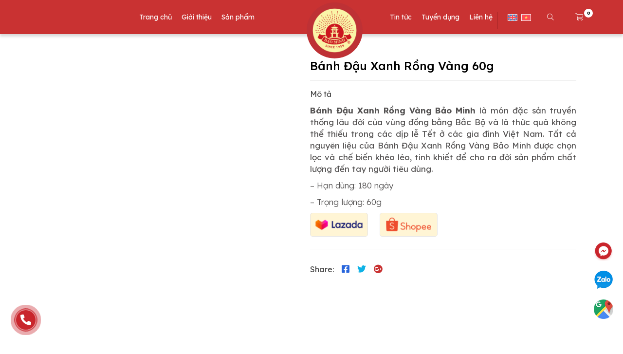

--- FILE ---
content_type: text/html; charset=UTF-8
request_url: https://banhbaominh.com/banh-dau-xanh-rong-vang-60g/
body_size: 80906
content:
<!DOCTYPE html>
<html lang="vi-VN" prefix="og: https://ogp.me/ns#">
	<head>
	<meta charset="UTF-8">
	<meta name="viewport" content="width=device-width, initial-scale=1">
	<meta name="theme-color" content="#BE3131" />
	<link rel="preconnect" href="https://fonts.googleapis.com">
	<link rel="preconnect" href="https://fonts.gstatic.com" crossorigin>
	<link href="https://fonts.googleapis.com/css2?family=Lexend+Deca:wght@300;400;500;700&display=swap" rel="stylesheet"> 
	<link rel="profile" href="http://gmpg.org/xfn/11">
			<meta property="fb:app_id" content=""/>
	<meta property="fb:admins" content=""/>
	<!-- Google Tag Manager -->
<script type="pmdelayedscript" data-cfasync="false" data-no-optimize="1" data-no-defer="1" data-no-minify="1">(function(w,d,s,l,i){w[l]=w[l]||[];w[l].push({'gtm.start':
new Date().getTime(),event:'gtm.js'});var f=d.getElementsByTagName(s)[0],
j=d.createElement(s),dl=l!='dataLayer'?'&l='+l:'';j.async=true;j.src=
'https://www.googletagmanager.com/gtm.js?id='+i+dl;f.parentNode.insertBefore(j,f);
})(window,document,'script','dataLayer','GTM-5ZBPKGM');</script>
<!-- End Google Tag Manager -->

<!-- Global site tag (gtag.js) - Google Ads: 10887247506 --> <script async src="https://www.googletagmanager.com/gtag/js?id=AW-10887247506" type="pmdelayedscript" data-cfasync="false" data-no-optimize="1" data-no-defer="1" data-no-minify="1"></script> <script type="pmdelayedscript" data-cfasync="false" data-no-optimize="1" data-no-defer="1" data-no-minify="1"> window.dataLayer = window.dataLayer || []; function gtag(){dataLayer.push(arguments);} gtag('js', new Date()); gtag('config', 'AW-10887247506'); </script>

<!-- Facebook Pixel Code -->
<script type="pmdelayedscript" data-cfasync="false" data-no-optimize="1" data-no-defer="1" data-no-minify="1">
!function(f,b,e,v,n,t,s)
{if(f.fbq)return;n=f.fbq=function(){n.callMethod?
n.callMethod.apply(n,arguments):n.queue.push(arguments)};
if(!f._fbq)f._fbq=n;n.push=n;n.loaded=!0;n.version='2.0';
n.queue=[];t=b.createElement(e);t.async=!0;
t.src=v;s=b.getElementsByTagName(e)[0];
s.parentNode.insertBefore(t,s)}(window,document,'script',
'https://connect.facebook.net/en_US/fbevents.js');
 fbq('init', '825126778920928'); 
fbq('track', 'PageView');
</script>
<noscript>
 <img height="1" width="1" 
src="https://www.facebook.com/tr?id=825126778920928&ev=PageView
&noscript=1"/>
</noscript>
<!-- End Facebook Pixel Code -->

<!-- Google tag (gtag.js) -->
<script async src="https://www.googletagmanager.com/gtag/js?id=UA-222792598-1" type="pmdelayedscript" data-cfasync="false" data-no-optimize="1" data-no-defer="1" data-no-minify="1"></script>
<script type="pmdelayedscript" data-cfasync="false" data-no-optimize="1" data-no-defer="1" data-no-minify="1">
  window.dataLayer = window.dataLayer || [];
  function gtag(){dataLayer.push(arguments);}
  gtag('js', new Date());

  gtag('config', 'UA-222792598-1');
</script>
	
<!-- Search Engine Optimization by Rank Math - https://rankmath.com/ -->
<title>Hộp bánh đậu xanh rồng vàng 60g - Đặc sản Hà Nội | Bảo Minh</title>
<meta name="description" content="Hộp bánh đậu xanh rồng vàng 60g - Đặc sản Hà Nội | Bánh Bảo Minh - đơn vị chuyên sản xuất, cung cấp các loại bánh đậu xanh thương hạng, an toàn, chất lượng."/>
<meta name="robots" content="follow, index, max-snippet:-1, max-video-preview:-1, max-image-preview:large"/>
<link rel="canonical" href="https://banhbaominh.com/banh-dau-xanh-rong-vang-60g/" />
<meta property="og:locale" content="vi_VN" />
<meta property="og:type" content="product" />
<meta property="og:title" content="Hộp bánh đậu xanh rồng vàng 60g - Đặc sản Hà Nội | Bảo Minh" />
<meta property="og:description" content="Hộp bánh đậu xanh rồng vàng 60g - Đặc sản Hà Nội | Bánh Bảo Minh - đơn vị chuyên sản xuất, cung cấp các loại bánh đậu xanh thương hạng, an toàn, chất lượng." />
<meta property="og:url" content="https://banhbaominh.com/banh-dau-xanh-rong-vang-60g/" />
<meta property="og:updated_time" content="2025-12-24T10:42:34+07:00" />
<meta property="og:image" content="https://banhbaominh.com/wp-content/uploads/2022/07/banh-dau-xanh-rong-vang-60g.jpg" />
<meta property="og:image:secure_url" content="https://banhbaominh.com/wp-content/uploads/2022/07/banh-dau-xanh-rong-vang-60g.jpg" />
<meta property="og:image:width" content="900" />
<meta property="og:image:height" content="900" />
<meta property="og:image:alt" content="Hộp bánh đậu xanh rồng vàng 60g - Đặc sản Hà Nội | Bảo Minh" />
<meta property="og:image:type" content="image/jpeg" />
<meta property="product:price:currency" content="VND" />
<meta property="product:availability" content="instock" />
<meta name="twitter:card" content="summary_large_image" />
<meta name="twitter:title" content="Hộp bánh đậu xanh rồng vàng 60g - Đặc sản Hà Nội | Bảo Minh" />
<meta name="twitter:description" content="Hộp bánh đậu xanh rồng vàng 60g - Đặc sản Hà Nội | Bánh Bảo Minh - đơn vị chuyên sản xuất, cung cấp các loại bánh đậu xanh thương hạng, an toàn, chất lượng." />
<meta name="twitter:image" content="https://banhbaominh.com/wp-content/uploads/2022/07/banh-dau-xanh-rong-vang-60g.jpg" />
<meta name="twitter:label1" content="Price" />
<meta name="twitter:data1" content="0&nbsp;đ" />
<meta name="twitter:label2" content="Availability" />
<meta name="twitter:data2" content="Tình trạng: &lt;span&gt;Còn hàng&lt;/span&gt;" />
<script type="application/ld+json" class="rank-math-schema">{"@context":"https://schema.org","@graph":[{"@type":"Organization","@id":"https://banhbaominh.com/#organization","name":"B\u00e1nh B\u1ea3o Minh","logo":{"@type":"ImageObject","@id":"https://banhbaominh.com/#logo","url":"https://banhbaominh.com/wp-content/uploads/2022/02/cropped-logo-bao-minh-1-150x100.png","contentUrl":"https://banhbaominh.com/wp-content/uploads/2022/02/cropped-logo-bao-minh-1-150x100.png","inLanguage":"vi-VN"}},{"@type":"WebSite","@id":"https://banhbaominh.com/#website","url":"https://banhbaominh.com","publisher":{"@id":"https://banhbaominh.com/#organization"},"inLanguage":"vi-VN"},{"@type":"ImageObject","@id":"https://banhbaominh.com/wp-content/uploads/2022/07/banh-dau-xanh-rong-vang-60g.jpg","url":"https://banhbaominh.com/wp-content/uploads/2022/07/banh-dau-xanh-rong-vang-60g.jpg","width":"900","height":"900","caption":"H\u1ed9p b\u00e1nh \u0111\u1eadu xanh r\u1ed3ng v\u00e0ng 60g - \u0110\u1eb7c s\u1ea3n H\u00e0 N\u1ed9i | B\u1ea3o Minh","inLanguage":"vi-VN"},{"@type":"BreadcrumbList","@id":"https://banhbaominh.com/banh-dau-xanh-rong-vang-60g/#breadcrumb","itemListElement":[{"@type":"ListItem","position":"1","item":{"@id":"https://banhbaominh.com","name":"Trang ch\u1ee7"}},{"@type":"ListItem","position":"2","item":{"@id":"https://banhbaominh.com/san-pham/","name":"S\u1ea3n ph\u1ea9m"}},{"@type":"ListItem","position":"3","item":{"@id":"https://banhbaominh.com/banh-dau-xanh-rong-vang-60g/","name":"B\u00e1nh \u0110\u1eadu Xanh R\u1ed3ng V\u00e0ng 60g"}}]},{"@type":"ItemPage","@id":"https://banhbaominh.com/banh-dau-xanh-rong-vang-60g/#webpage","url":"https://banhbaominh.com/banh-dau-xanh-rong-vang-60g/","name":"H\u1ed9p b\u00e1nh \u0111\u1eadu xanh r\u1ed3ng v\u00e0ng 60g - \u0110\u1eb7c s\u1ea3n H\u00e0 N\u1ed9i | B\u1ea3o Minh","datePublished":"2022-01-19T02:17:16+07:00","dateModified":"2025-12-24T10:42:34+07:00","isPartOf":{"@id":"https://banhbaominh.com/#website"},"primaryImageOfPage":{"@id":"https://banhbaominh.com/wp-content/uploads/2022/07/banh-dau-xanh-rong-vang-60g.jpg"},"inLanguage":"vi-VN","breadcrumb":{"@id":"https://banhbaominh.com/banh-dau-xanh-rong-vang-60g/#breadcrumb"}},{"@type":"Product","name":"H\u1ed9p b\u00e1nh \u0111\u1eadu xanh r\u1ed3ng v\u00e0ng 60g - \u0110\u1eb7c s\u1ea3n H\u00e0 N\u1ed9i | B\u1ea3o Minh","description":"H\u1ed9p b\u00e1nh \u0111\u1eadu xanh r\u1ed3ng v\u00e0ng 60g - \u0110\u1eb7c s\u1ea3n H\u00e0 N\u1ed9i | B\u00e1nh B\u1ea3o Minh - \u0111\u01a1n v\u1ecb chuy\u00ean s\u1ea3n xu\u1ea5t, cung c\u1ea5p c\u00e1c lo\u1ea1i b\u00e1nh \u0111\u1eadu xanh th\u01b0\u01a1ng h\u1ea1ng, an to\u00e0n, ch\u1ea5t l\u01b0\u1ee3ng.","category":"B\u00e1nh k\u1eb9o truy\u1ec1n th\u1ed1ng","mainEntityOfPage":{"@id":"https://banhbaominh.com/banh-dau-xanh-rong-vang-60g/#webpage"},"image":[{"@type":"ImageObject","url":"https://banhbaominh.com/wp-content/uploads/2022/07/banh-dau-xanh-rong-vang-60g.jpg","height":"900","width":"900"}],"@id":"https://banhbaominh.com/banh-dau-xanh-rong-vang-60g/#richSnippet"}]}</script>
<!-- /Rank Math WordPress SEO plugin -->

<link rel='dns-prefetch' href='//fonts.googleapis.com' />
<link rel="alternate" title="oEmbed (JSON)" type="application/json+oembed" href="https://banhbaominh.com/wp-json/oembed/1.0/embed?url=https%3A%2F%2Fbanhbaominh.com%2Fbanh-dau-xanh-rong-vang-60g%2F" />
<link rel="alternate" title="oEmbed (XML)" type="text/xml+oembed" href="https://banhbaominh.com/wp-json/oembed/1.0/embed?url=https%3A%2F%2Fbanhbaominh.com%2Fbanh-dau-xanh-rong-vang-60g%2F&#038;format=xml" />
<style id='wp-img-auto-sizes-contain-inline-css' type='text/css'>
img:is([sizes=auto i],[sizes^="auto," i]){contain-intrinsic-size:3000px 1500px}
/*# sourceURL=wp-img-auto-sizes-contain-inline-css */
</style>
<link rel='stylesheet' id='wpacu-combined-css-head-1' href='https://banhbaominh.com/wp-content/cache/asset-cleanup/css/head-de325887bce525d420c418c6ea88d2bca2508338.css' type='text/css' media='all' />

<style id='classic-theme-styles-inline-css' type='text/css'>
/*! This file is auto-generated */
.wp-block-button__link{color:#fff;background-color:#32373c;border-radius:9999px;box-shadow:none;text-decoration:none;padding:calc(.667em + 2px) calc(1.333em + 2px);font-size:1.125em}.wp-block-file__button{background:#32373c;color:#fff;text-decoration:none}
/*# sourceURL=/wp-includes/css/classic-themes.min.css' rel='preload */
</style>
<style  type='text/css'  data-wpacu-inline-css-file='1'>
/*!/wp-content/plugins/contact-form-7/includes/css/styles.css*/.wpcf7 .screen-reader-response{position:absolute;overflow:hidden;clip:rect(1px,1px,1px,1px);clip-path:inset(50%);height:1px;width:1px;margin:-1px;padding:0;border:0;word-wrap:normal!important}.wpcf7 .hidden-fields-container{display:none}.wpcf7 form .wpcf7-response-output{margin:2em .5em 1em;padding:.2em 1em;border:2px solid #00a0d2}.wpcf7 form.init .wpcf7-response-output,.wpcf7 form.resetting .wpcf7-response-output,.wpcf7 form.submitting .wpcf7-response-output{display:none}.wpcf7 form.sent .wpcf7-response-output{border-color:#46b450}.wpcf7 form.failed .wpcf7-response-output,.wpcf7 form.aborted .wpcf7-response-output{border-color:#dc3232}.wpcf7 form.spam .wpcf7-response-output{border-color:#f56e28}.wpcf7 form.invalid .wpcf7-response-output,.wpcf7 form.unaccepted .wpcf7-response-output,.wpcf7 form.payment-required .wpcf7-response-output{border-color:#ffb900}.wpcf7-form-control-wrap{position:relative}.wpcf7-not-valid-tip{color:#dc3232;font-size:1em;font-weight:400;display:block}.use-floating-validation-tip .wpcf7-not-valid-tip{position:relative;top:-2ex;left:1em;z-index:100;border:1px solid #dc3232;background:#fff;padding:.2em .8em;width:24em}.wpcf7-list-item{display:inline-block;margin:0 0 0 1em}.wpcf7-list-item-label::before,.wpcf7-list-item-label::after{content:" "}.wpcf7-spinner{visibility:hidden;display:inline-block;background-color:#23282d;opacity:.75;width:24px;height:24px;border:none;border-radius:100%;padding:0;margin:0 24px;position:relative}form.submitting .wpcf7-spinner{visibility:visible}.wpcf7-spinner::before{content:'';position:absolute;background-color:#fbfbfc;top:4px;left:4px;width:6px;height:6px;border:none;border-radius:100%;transform-origin:8px 8px;animation-name:spin;animation-duration:1000ms;animation-timing-function:linear;animation-iteration-count:infinite}@media (prefers-reduced-motion:reduce){.wpcf7-spinner::before{animation-name:blink;animation-duration:2000ms}}@keyframes spin{from{transform:rotate(0deg)}to{transform:rotate(360deg)}}@keyframes blink{from{opacity:0}50%{opacity:1}to{opacity:0}}.wpcf7 [inert]{opacity:.5}.wpcf7 input[type="file"]{cursor:pointer}.wpcf7 input[type="file"]:disabled{cursor:default}.wpcf7 .wpcf7-submit:disabled{cursor:not-allowed}.wpcf7 input[type="url"],.wpcf7 input[type="email"],.wpcf7 input[type="tel"]{direction:ltr}.wpcf7-reflection>output{display:list-item;list-style:none}.wpcf7-reflection>output[hidden]{display:none}
</style>
<style  type='text/css'  data-wpacu-inline-css-file='1'>
/*!/wp-content/plugins/honeypot/includes/css/wpa.css*/.wpa-test-msg{background:#d1ecf1!important;border:1px solid #bee5eb!important;border-radius:5px!important;color:#0c5460!important;font-size:14px!important;padding:.75rem 1.25rem!important;font-family:Arial!important;margin-top:5px!important}span.wpa-button{display:inline-block!important;padding-top:5px!important;color:#fff!important;background-color:#6c757d!important;border-color:#6c757d!important;padding:5px 10px!important;border-radius:5px!important;margin-top:5px!important;cursor:pointer!important}#altEmail_container,.altEmail_container{position:absolute!important;overflow:hidden!important;display:inline!important;height:1px!important;width:1px!important;z-index:-1000!important}
</style>
<style  type='text/css'  data-wpacu-inline-css-file='1'>
:root{--woocommerce:#720eec;--wc-green:#7ad03a;--wc-red:#a00;--wc-orange:#ffba00;--wc-blue:#2ea2cc;--wc-primary:#720eec;--wc-primary-text:#fcfbfe;--wc-secondary:#e9e6ed;--wc-secondary-text:#515151;--wc-highlight:#958e09;--wc-highligh-text:white;--wc-content-bg:#fff;--wc-subtext:#767676;--wc-form-border-color:rgba(32, 7, 7, 0.8);--wc-form-border-radius:4px;--wc-form-border-width:1px}.woocommerce .woocommerce-error .button,.woocommerce .woocommerce-info .button,.woocommerce .woocommerce-message .button,.woocommerce-page .woocommerce-error .button,.woocommerce-page .woocommerce-info .button,.woocommerce-page .woocommerce-message .button{float:right}.woocommerce .col2-set,.woocommerce-page .col2-set{width:100%}.woocommerce .col2-set::after,.woocommerce .col2-set::before,.woocommerce-page .col2-set::after,.woocommerce-page .col2-set::before{content:" ";display:table}.woocommerce .col2-set::after,.woocommerce-page .col2-set::after{clear:both}.woocommerce .col2-set .col-1,.woocommerce-page .col2-set .col-1{float:left;width:48%}.woocommerce .col2-set .col-2,.woocommerce-page .col2-set .col-2{float:right;width:48%}.woocommerce img,.woocommerce-page img{height:auto;max-width:100%}.woocommerce #content div.product div.images,.woocommerce div.product div.images,.woocommerce-page #content div.product div.images,.woocommerce-page div.product div.images{float:left;width:48%}.woocommerce #content div.product div.thumbnails::after,.woocommerce #content div.product div.thumbnails::before,.woocommerce div.product div.thumbnails::after,.woocommerce div.product div.thumbnails::before,.woocommerce-page #content div.product div.thumbnails::after,.woocommerce-page #content div.product div.thumbnails::before,.woocommerce-page div.product div.thumbnails::after,.woocommerce-page div.product div.thumbnails::before{content:" ";display:table}.woocommerce #content div.product div.thumbnails::after,.woocommerce div.product div.thumbnails::after,.woocommerce-page #content div.product div.thumbnails::after,.woocommerce-page div.product div.thumbnails::after{clear:both}.woocommerce #content div.product div.thumbnails a,.woocommerce div.product div.thumbnails a,.woocommerce-page #content div.product div.thumbnails a,.woocommerce-page div.product div.thumbnails a{float:left;width:30.75%;margin-right:3.8%;margin-bottom:1em}.woocommerce #content div.product div.thumbnails a.last,.woocommerce div.product div.thumbnails a.last,.woocommerce-page #content div.product div.thumbnails a.last,.woocommerce-page div.product div.thumbnails a.last{margin-right:0}.woocommerce #content div.product div.thumbnails a.first,.woocommerce div.product div.thumbnails a.first,.woocommerce-page #content div.product div.thumbnails a.first,.woocommerce-page div.product div.thumbnails a.first{clear:both}.woocommerce #content div.product div.thumbnails.columns-1 a,.woocommerce div.product div.thumbnails.columns-1 a,.woocommerce-page #content div.product div.thumbnails.columns-1 a,.woocommerce-page div.product div.thumbnails.columns-1 a{width:100%;margin-right:0;float:none}.woocommerce #content div.product div.thumbnails.columns-2 a,.woocommerce div.product div.thumbnails.columns-2 a,.woocommerce-page #content div.product div.thumbnails.columns-2 a,.woocommerce-page div.product div.thumbnails.columns-2 a{width:48%}.woocommerce #content div.product div.thumbnails.columns-4 a,.woocommerce div.product div.thumbnails.columns-4 a,.woocommerce-page #content div.product div.thumbnails.columns-4 a,.woocommerce-page div.product div.thumbnails.columns-4 a{width:22.05%}.woocommerce #content div.product div.thumbnails.columns-5 a,.woocommerce div.product div.thumbnails.columns-5 a,.woocommerce-page #content div.product div.thumbnails.columns-5 a,.woocommerce-page div.product div.thumbnails.columns-5 a{width:16.9%}.woocommerce #content div.product div.summary,.woocommerce div.product div.summary,.woocommerce-page #content div.product div.summary,.woocommerce-page div.product div.summary{float:right;width:48%;clear:none}.woocommerce #content div.product .woocommerce-tabs,.woocommerce div.product .woocommerce-tabs,.woocommerce-page #content div.product .woocommerce-tabs,.woocommerce-page div.product .woocommerce-tabs{clear:both}.woocommerce #content div.product .woocommerce-tabs ul.tabs::after,.woocommerce #content div.product .woocommerce-tabs ul.tabs::before,.woocommerce div.product .woocommerce-tabs ul.tabs::after,.woocommerce div.product .woocommerce-tabs ul.tabs::before,.woocommerce-page #content div.product .woocommerce-tabs ul.tabs::after,.woocommerce-page #content div.product .woocommerce-tabs ul.tabs::before,.woocommerce-page div.product .woocommerce-tabs ul.tabs::after,.woocommerce-page div.product .woocommerce-tabs ul.tabs::before{content:" ";display:table}.woocommerce #content div.product .woocommerce-tabs ul.tabs::after,.woocommerce div.product .woocommerce-tabs ul.tabs::after,.woocommerce-page #content div.product .woocommerce-tabs ul.tabs::after,.woocommerce-page div.product .woocommerce-tabs ul.tabs::after{clear:both}.woocommerce #content div.product .woocommerce-tabs ul.tabs li,.woocommerce div.product .woocommerce-tabs ul.tabs li,.woocommerce-page #content div.product .woocommerce-tabs ul.tabs li,.woocommerce-page div.product .woocommerce-tabs ul.tabs li{display:inline-block}.woocommerce #content div.product #reviews .comment::after,.woocommerce #content div.product #reviews .comment::before,.woocommerce div.product #reviews .comment::after,.woocommerce div.product #reviews .comment::before,.woocommerce-page #content div.product #reviews .comment::after,.woocommerce-page #content div.product #reviews .comment::before,.woocommerce-page div.product #reviews .comment::after,.woocommerce-page div.product #reviews .comment::before{content:" ";display:table}.woocommerce #content div.product #reviews .comment::after,.woocommerce div.product #reviews .comment::after,.woocommerce-page #content div.product #reviews .comment::after,.woocommerce-page div.product #reviews .comment::after{clear:both}.woocommerce #content div.product #reviews .comment img,.woocommerce div.product #reviews .comment img,.woocommerce-page #content div.product #reviews .comment img,.woocommerce-page div.product #reviews .comment img{float:right;height:auto}.woocommerce ul.products,.woocommerce-page ul.products{clear:both}.woocommerce ul.products::after,.woocommerce ul.products::before,.woocommerce-page ul.products::after,.woocommerce-page ul.products::before{content:" ";display:table}.woocommerce ul.products::after,.woocommerce-page ul.products::after{clear:both}.woocommerce ul.products li.product,.woocommerce-page ul.products li.product{float:left;margin:0 3.8% 2.992em 0;padding:0;position:relative;width:22.05%;margin-left:0}.woocommerce ul.products li.first,.woocommerce-page ul.products li.first{clear:both}.woocommerce ul.products li.last,.woocommerce-page ul.products li.last{margin-right:0}.woocommerce ul.products.columns-1 li.product,.woocommerce-page ul.products.columns-1 li.product{width:100%;margin-right:0}.woocommerce ul.products.columns-2 li.product,.woocommerce-page ul.products.columns-2 li.product{width:48%}.woocommerce ul.products.columns-3 li.product,.woocommerce-page ul.products.columns-3 li.product{width:30.75%}.woocommerce ul.products.columns-5 li.product,.woocommerce-page ul.products.columns-5 li.product{width:16.95%}.woocommerce ul.products.columns-6 li.product,.woocommerce-page ul.products.columns-6 li.product{width:13.5%}.woocommerce-page.columns-1 ul.products li.product,.woocommerce.columns-1 ul.products li.product{width:100%;margin-right:0}.woocommerce-page.columns-2 ul.products li.product,.woocommerce.columns-2 ul.products li.product{width:48%}.woocommerce-page.columns-3 ul.products li.product,.woocommerce.columns-3 ul.products li.product{width:30.75%}.woocommerce-page.columns-5 ul.products li.product,.woocommerce.columns-5 ul.products li.product{width:16.95%}.woocommerce-page.columns-6 ul.products li.product,.woocommerce.columns-6 ul.products li.product{width:13.5%}.woocommerce .woocommerce-result-count,.woocommerce-page .woocommerce-result-count{float:left}.woocommerce .woocommerce-ordering,.woocommerce-page .woocommerce-ordering{float:right}.woocommerce .woocommerce-pagination ul.page-numbers::after,.woocommerce .woocommerce-pagination ul.page-numbers::before,.woocommerce-page .woocommerce-pagination ul.page-numbers::after,.woocommerce-page .woocommerce-pagination ul.page-numbers::before{content:" ";display:table}.woocommerce .woocommerce-pagination ul.page-numbers::after,.woocommerce-page .woocommerce-pagination ul.page-numbers::after{clear:both}.woocommerce .woocommerce-pagination ul.page-numbers li,.woocommerce-page .woocommerce-pagination ul.page-numbers li{display:inline-block}.woocommerce #content table.cart img,.woocommerce table.cart img,.woocommerce-page #content table.cart img,.woocommerce-page table.cart img{height:auto}.woocommerce #content table.cart td.actions,.woocommerce table.cart td.actions,.woocommerce-page #content table.cart td.actions,.woocommerce-page table.cart td.actions{text-align:right}.woocommerce #content table.cart td.actions .input-text,.woocommerce table.cart td.actions .input-text,.woocommerce-page #content table.cart td.actions .input-text,.woocommerce-page table.cart td.actions .input-text{width:80px}.woocommerce #content table.cart td.actions .coupon,.woocommerce table.cart td.actions .coupon,.woocommerce-page #content table.cart td.actions .coupon,.woocommerce-page table.cart td.actions .coupon{float:left}.woocommerce .cart-collaterals,.woocommerce-page .cart-collaterals{width:100%}.woocommerce .cart-collaterals::after,.woocommerce .cart-collaterals::before,.woocommerce-page .cart-collaterals::after,.woocommerce-page .cart-collaterals::before{content:" ";display:table}.woocommerce .cart-collaterals::after,.woocommerce-page .cart-collaterals::after{clear:both}.woocommerce .cart-collaterals .related,.woocommerce-page .cart-collaterals .related{width:30.75%;float:left}.woocommerce .cart-collaterals .cross-sells,.woocommerce-page .cart-collaterals .cross-sells{width:48%;float:left}.woocommerce .cart-collaterals .cross-sells ul.products,.woocommerce-page .cart-collaterals .cross-sells ul.products{float:none}.woocommerce .cart-collaterals .cross-sells ul.products li,.woocommerce-page .cart-collaterals .cross-sells ul.products li{width:48%}.woocommerce .cart-collaterals .shipping_calculator,.woocommerce-page .cart-collaterals .shipping_calculator{width:48%;clear:right;float:right}.woocommerce .cart-collaterals .shipping_calculator::after,.woocommerce .cart-collaterals .shipping_calculator::before,.woocommerce-page .cart-collaterals .shipping_calculator::after,.woocommerce-page .cart-collaterals .shipping_calculator::before{content:" ";display:table}.woocommerce .cart-collaterals .shipping_calculator::after,.woocommerce-page .cart-collaterals .shipping_calculator::after{clear:both}.woocommerce .cart-collaterals .shipping_calculator .col2-set .col-1,.woocommerce .cart-collaterals .shipping_calculator .col2-set .col-2,.woocommerce-page .cart-collaterals .shipping_calculator .col2-set .col-1,.woocommerce-page .cart-collaterals .shipping_calculator .col2-set .col-2{width:47%}.woocommerce .cart-collaterals .cart_totals,.woocommerce-page .cart-collaterals .cart_totals{float:right;width:48%}.woocommerce ul.cart_list li::after,.woocommerce ul.cart_list li::before,.woocommerce ul.product_list_widget li::after,.woocommerce ul.product_list_widget li::before,.woocommerce-page ul.cart_list li::after,.woocommerce-page ul.cart_list li::before,.woocommerce-page ul.product_list_widget li::after,.woocommerce-page ul.product_list_widget li::before{content:" ";display:table}.woocommerce ul.cart_list li::after,.woocommerce ul.product_list_widget li::after,.woocommerce-page ul.cart_list li::after,.woocommerce-page ul.product_list_widget li::after{clear:both}.woocommerce ul.cart_list li img,.woocommerce ul.product_list_widget li img,.woocommerce-page ul.cart_list li img,.woocommerce-page ul.product_list_widget li img{float:right;height:auto}.woocommerce form .form-row::after,.woocommerce form .form-row::before,.woocommerce-page form .form-row::after,.woocommerce-page form .form-row::before{content:" ";display:table}.woocommerce form .form-row::after,.woocommerce-page form .form-row::after{clear:both}.woocommerce form .form-row label,.woocommerce-page form .form-row label{display:block}.woocommerce form .form-row label.checkbox,.woocommerce-page form .form-row label.checkbox{display:inline}.woocommerce form .form-row select,.woocommerce-page form .form-row select{width:100%}.woocommerce form .form-row .input-text,.woocommerce-page form .form-row .input-text{box-sizing:border-box;width:100%}.woocommerce form .form-row-first,.woocommerce form .form-row-last,.woocommerce-page form .form-row-first,.woocommerce-page form .form-row-last{width:47%;overflow:visible}.woocommerce form .form-row-first,.woocommerce-page form .form-row-first{float:left}.woocommerce form .form-row-last,.woocommerce-page form .form-row-last{float:right}.woocommerce form .form-row-wide,.woocommerce-page form .form-row-wide{clear:both}.woocommerce form .password-input,.woocommerce-page form .password-input{display:flex;flex-direction:column;justify-content:center;position:relative}.woocommerce form .password-input input[type=password],.woocommerce-page form .password-input input[type=password]{padding-right:2.5rem}.woocommerce form .password-input input::-ms-reveal,.woocommerce-page form .password-input input::-ms-reveal{display:none}.woocommerce form .show-password-input,.woocommerce-page form .show-password-input{background-color:transparent;border-radius:0;border:0;color:var(--wc-form-color-text,#000);cursor:pointer;font-size:inherit;line-height:inherit;margin:0;padding:0;position:absolute;right:.7em;text-decoration:none;top:50%;transform:translateY(-50%);-moz-osx-font-smoothing:inherit;-webkit-appearance:none;-webkit-font-smoothing:inherit}.woocommerce form .show-password-input::before,.woocommerce-page form .show-password-input::before{background-repeat:no-repeat;background-size:cover;background-image:url('data:image/svg+xml,<svg width="20" height="20" viewBox="0 0 20 20" fill="none" xmlns="http://www.w3.org/2000/svg"><path d="M17.3 3.3C16.9 2.9 16.2 2.9 15.7 3.3L13.3 5.7C12.2437 5.3079 11.1267 5.1048 10 5.1C6.2 5.2 2.8 7.2 1 10.5C1.2 10.9 1.5 11.3 1.8 11.7C2.6 12.8 3.6 13.7 4.7 14.4L3 16.1C2.6 16.5 2.5 17.2 3 17.7C3.4 18.1 4.1 18.2 4.6 17.7L17.3 4.9C17.7 4.4 17.7 3.7 17.3 3.3ZM6.7 12.3L5.4 13.6C4.2 12.9 3.1 11.9 2.3 10.7C3.5 9 5.1 7.8 7 7.2C5.7 8.6 5.6 10.8 6.7 12.3ZM10.1 9C9.6 8.5 9.7 7.7 10.2 7.2C10.7 6.8 11.4 6.8 11.9 7.2L10.1 9ZM18.3 9.5C17.8 8.8 17.2 8.1 16.5 7.6L15.5 8.6C16.3 9.2 17 9.9 17.6 10.8C15.9 13.4 13 15 9.9 15H9.1L8.1 16C8.8 15.9 9.4 16 10 16C13.3 16 16.4 14.4 18.3 11.7C18.6 11.3 18.8 10.9 19.1 10.5C18.8 10.2 18.6 9.8 18.3 9.5ZM14 10L10 14C12.2 14 14 12.2 14 10Z" fill="%23111111"/></svg>');content:"";display:block;height:22px;width:22px}.woocommerce form .show-password-input.display-password::before,.woocommerce-page form .show-password-input.display-password::before{background-image:url('data:image/svg+xml,<svg width="20" height="20" viewBox="0 0 20 20" fill="none" xmlns="http://www.w3.org/2000/svg"><path d="M18.3 9.49999C15 4.89999 8.50002 3.79999 3.90002 7.19999C2.70002 8.09999 1.70002 9.29999 0.900024 10.6C1.10002 11 1.40002 11.4 1.70002 11.8C5.00002 16.4 11.3 17.4 15.9 14.2C16.8 13.5 17.6 12.8 18.3 11.8C18.6 11.4 18.8 11 19.1 10.6C18.8 10.2 18.6 9.79999 18.3 9.49999ZM10.1 7.19999C10.6 6.69999 11.4 6.69999 11.9 7.19999C12.4 7.69999 12.4 8.49999 11.9 8.99999C11.4 9.49999 10.6 9.49999 10.1 8.99999C9.60003 8.49999 9.60003 7.69999 10.1 7.19999ZM10 14.9C6.90002 14.9 4.00002 13.3 2.30002 10.7C3.50002 8.99999 5.10002 7.79999 7.00002 7.19999C6.30002 7.99999 6.00002 8.89999 6.00002 9.89999C6.00002 12.1 7.70002 14 10 14C12.2 14 14.1 12.3 14.1 9.99999V9.89999C14.1 8.89999 13.7 7.89999 13 7.19999C14.9 7.79999 16.5 8.99999 17.7 10.7C16 13.3 13.1 14.9 10 14.9Z" fill="%23111111"/></svg>')}.woocommerce #payment .form-row select,.woocommerce-page #payment .form-row select{width:auto}.woocommerce #payment .terms,.woocommerce #payment .wc-terms-and-conditions,.woocommerce-page #payment .terms,.woocommerce-page #payment .wc-terms-and-conditions{text-align:left;padding:0 1em 0 0;float:left}.woocommerce #payment #place_order,.woocommerce-page #payment #place_order{float:right}.woocommerce .woocommerce-billing-fields::after,.woocommerce .woocommerce-billing-fields::before,.woocommerce .woocommerce-shipping-fields::after,.woocommerce .woocommerce-shipping-fields::before,.woocommerce-page .woocommerce-billing-fields::after,.woocommerce-page .woocommerce-billing-fields::before,.woocommerce-page .woocommerce-shipping-fields::after,.woocommerce-page .woocommerce-shipping-fields::before{content:" ";display:table}.woocommerce .woocommerce-billing-fields::after,.woocommerce .woocommerce-shipping-fields::after,.woocommerce-page .woocommerce-billing-fields::after,.woocommerce-page .woocommerce-shipping-fields::after{clear:both}.woocommerce .woocommerce-terms-and-conditions,.woocommerce-page .woocommerce-terms-and-conditions{margin-bottom:1.618em;padding:1.618em}.woocommerce .woocommerce-oembed,.woocommerce-page .woocommerce-oembed{position:relative}.woocommerce-account .woocommerce-MyAccount-navigation{float:left;width:30%}.woocommerce-account .woocommerce-MyAccount-content{float:right;width:68%}.woocommerce-account .woocommerce-MyAccount-content mark{background-color:transparent;color:inherit;font-weight:700}.woocommerce-page.left-sidebar #content.twentyeleven{width:58.4%;margin:0 7.6%;float:right}.woocommerce-page.right-sidebar #content.twentyeleven{margin:0 7.6%;width:58.4%;float:left}.twentyfourteen .tfwc{padding:12px 10px 0;max-width:474px;margin:0 auto}.twentyfourteen .tfwc .product .entry-summary{padding:0!important;margin:0 0 1.618em!important}.twentyfourteen .tfwc div.product.hentry.has-post-thumbnail{margin-top:0}@media screen and (min-width:673px){.twentyfourteen .tfwc{padding-right:30px;padding-left:30px}}@media screen and (min-width:1040px){.twentyfourteen .tfwc{padding-right:15px;padding-left:15px}}@media screen and (min-width:1110px){.twentyfourteen .tfwc{padding-right:30px;padding-left:30px}}@media screen and (min-width:1218px){.twentyfourteen .tfwc{margin-right:54px}.full-width .twentyfourteen .tfwc{margin-right:auto}}.twentyfifteen .t15wc{padding-left:7.6923%;padding-right:7.6923%;padding-top:7.6923%;margin-bottom:7.6923%;background:#fff;box-shadow:0 0 1px rgba(0,0,0,.15)}.twentyfifteen .t15wc .page-title{margin-left:0}@media screen and (min-width:38.75em){.twentyfifteen .t15wc{margin-right:7.6923%;margin-left:7.6923%;margin-top:8.3333%}}@media screen and (min-width:59.6875em){.twentyfifteen .t15wc{margin-left:8.3333%;margin-right:8.3333%;padding:10%}.single-product .twentyfifteen .entry-summary{padding:0!important}}.twentysixteen .site-main{margin-right:7.6923%;margin-left:7.6923%}.twentysixteen .entry-summary{margin-right:0;margin-left:0}#content .twentysixteen div.product div.images,#content .twentysixteen div.product div.summary{width:46.42857%}@media screen and (min-width:44.375em){.twentysixteen .site-main{margin-right:23.0769%}}@media screen and (min-width:56.875em){.twentysixteen .site-main{margin-right:0;margin-left:0}.no-sidebar .twentysixteen .site-main{margin-right:15%;margin-left:15%}.no-sidebar .twentysixteen .entry-summary{margin-right:0;margin-left:0}}.rtl .woocommerce .col2-set .col-1,.rtl .woocommerce-page .col2-set .col-1{float:right}.rtl .woocommerce .col2-set .col-2,.rtl .woocommerce-page .col2-set .col-2{float:left}
</style>
<style  type='text/css' media='only screen and (max-width: 768px)' data-wpacu-inline-css-file='1'>
:root{--woocommerce:#720eec;--wc-green:#7ad03a;--wc-red:#a00;--wc-orange:#ffba00;--wc-blue:#2ea2cc;--wc-primary:#720eec;--wc-primary-text:#fcfbfe;--wc-secondary:#e9e6ed;--wc-secondary-text:#515151;--wc-highlight:#958e09;--wc-highligh-text:white;--wc-content-bg:#fff;--wc-subtext:#767676;--wc-form-border-color:rgba(32, 7, 7, 0.8);--wc-form-border-radius:4px;--wc-form-border-width:1px}.woocommerce table.shop_table_responsive thead,.woocommerce-page table.shop_table_responsive thead{display:none}.woocommerce table.shop_table_responsive tbody tr:first-child td:first-child,.woocommerce-page table.shop_table_responsive tbody tr:first-child td:first-child{border-top:0}.woocommerce table.shop_table_responsive tbody th,.woocommerce-page table.shop_table_responsive tbody th{display:none}.woocommerce table.shop_table_responsive tr,.woocommerce-page table.shop_table_responsive tr{display:block}.woocommerce table.shop_table_responsive tr td,.woocommerce-page table.shop_table_responsive tr td{display:block;text-align:right!important}.woocommerce table.shop_table_responsive tr td.order-actions,.woocommerce-page table.shop_table_responsive tr td.order-actions{text-align:left!important}.woocommerce table.shop_table_responsive tr td::before,.woocommerce-page table.shop_table_responsive tr td::before{content:attr(data-title) ": ";font-weight:700;float:left}.woocommerce table.shop_table_responsive tr td.actions::before,.woocommerce table.shop_table_responsive tr td.product-remove::before,.woocommerce-page table.shop_table_responsive tr td.actions::before,.woocommerce-page table.shop_table_responsive tr td.product-remove::before{display:none}.woocommerce table.shop_table_responsive tr:nth-child(2n) td,.woocommerce-page table.shop_table_responsive tr:nth-child(2n) td{background-color:rgba(0,0,0,.025)}.woocommerce table.my_account_orders tr td.order-actions,.woocommerce-page table.my_account_orders tr td.order-actions{text-align:left}.woocommerce table.my_account_orders tr td.order-actions::before,.woocommerce-page table.my_account_orders tr td.order-actions::before{display:none}.woocommerce table.my_account_orders tr td.order-actions .button,.woocommerce-page table.my_account_orders tr td.order-actions .button{float:none;margin:.125em .25em .125em 0}.woocommerce .col2-set .col-1,.woocommerce .col2-set .col-2,.woocommerce-page .col2-set .col-1,.woocommerce-page .col2-set .col-2{float:none;width:100%}.woocommerce ul.products[class*=columns-] li.product,.woocommerce-page ul.products[class*=columns-] li.product{width:48%;float:left;clear:both;margin:0 0 2.992em}.woocommerce ul.products[class*=columns-] li.product:nth-child(2n),.woocommerce-page ul.products[class*=columns-] li.product:nth-child(2n){float:right;clear:none!important}.woocommerce #content div.product div.images,.woocommerce #content div.product div.summary,.woocommerce div.product div.images,.woocommerce div.product div.summary,.woocommerce-page #content div.product div.images,.woocommerce-page #content div.product div.summary,.woocommerce-page div.product div.images,.woocommerce-page div.product div.summary{float:none;width:100%}.woocommerce #content table.cart .product-thumbnail,.woocommerce table.cart .product-thumbnail,.woocommerce-page #content table.cart .product-thumbnail,.woocommerce-page table.cart .product-thumbnail{display:none}.woocommerce #content table.cart td.actions,.woocommerce table.cart td.actions,.woocommerce-page #content table.cart td.actions,.woocommerce-page table.cart td.actions{text-align:left}.woocommerce #content table.cart td.actions .coupon,.woocommerce table.cart td.actions .coupon,.woocommerce-page #content table.cart td.actions .coupon,.woocommerce-page table.cart td.actions .coupon{float:none;padding-bottom:.5em}.woocommerce #content table.cart td.actions .coupon::after,.woocommerce #content table.cart td.actions .coupon::before,.woocommerce table.cart td.actions .coupon::after,.woocommerce table.cart td.actions .coupon::before,.woocommerce-page #content table.cart td.actions .coupon::after,.woocommerce-page #content table.cart td.actions .coupon::before,.woocommerce-page table.cart td.actions .coupon::after,.woocommerce-page table.cart td.actions .coupon::before{content:" ";display:table}.woocommerce #content table.cart td.actions .coupon::after,.woocommerce table.cart td.actions .coupon::after,.woocommerce-page #content table.cart td.actions .coupon::after,.woocommerce-page table.cart td.actions .coupon::after{clear:both}.woocommerce #content table.cart td.actions .coupon .button,.woocommerce #content table.cart td.actions .coupon .input-text,.woocommerce #content table.cart td.actions .coupon input,.woocommerce table.cart td.actions .coupon .button,.woocommerce table.cart td.actions .coupon .input-text,.woocommerce table.cart td.actions .coupon input,.woocommerce-page #content table.cart td.actions .coupon .button,.woocommerce-page #content table.cart td.actions .coupon .input-text,.woocommerce-page #content table.cart td.actions .coupon input,.woocommerce-page table.cart td.actions .coupon .button,.woocommerce-page table.cart td.actions .coupon .input-text,.woocommerce-page table.cart td.actions .coupon input{width:48%;box-sizing:border-box}.woocommerce #content table.cart td.actions .coupon .button.alt,.woocommerce #content table.cart td.actions .coupon .input-text+.button,.woocommerce table.cart td.actions .coupon .button.alt,.woocommerce table.cart td.actions .coupon .input-text+.button,.woocommerce-page #content table.cart td.actions .coupon .button.alt,.woocommerce-page #content table.cart td.actions .coupon .input-text+.button,.woocommerce-page table.cart td.actions .coupon .button.alt,.woocommerce-page table.cart td.actions .coupon .input-text+.button{float:right}.woocommerce #content table.cart td.actions .coupon .coupon-error-notice,.woocommerce table.cart td.actions .coupon .coupon-error-notice,.woocommerce-page #content table.cart td.actions .coupon .coupon-error-notice,.woocommerce-page table.cart td.actions .coupon .coupon-error-notice{clear:left;color:var(--wc-red);float:left;font-size:.75em;margin-bottom:0;text-align:left;width:48%}.woocommerce #content table.cart td.actions .button,.woocommerce table.cart td.actions .button,.woocommerce-page #content table.cart td.actions .button,.woocommerce-page table.cart td.actions .button{display:block;width:100%}.woocommerce .cart-collaterals .cart_totals,.woocommerce .cart-collaterals .cross-sells,.woocommerce .cart-collaterals .shipping_calculator,.woocommerce-page .cart-collaterals .cart_totals,.woocommerce-page .cart-collaterals .cross-sells,.woocommerce-page .cart-collaterals .shipping_calculator{width:100%;float:none;text-align:left}.woocommerce-page.woocommerce-checkout form.login .form-row,.woocommerce.woocommerce-checkout form.login .form-row{width:100%;float:none}.woocommerce #payment .terms,.woocommerce-page #payment .terms{text-align:left;padding:0}.woocommerce #payment #place_order,.woocommerce-page #payment #place_order{float:none;width:100%;box-sizing:border-box;margin-bottom:1em}.woocommerce .lost_reset_password .form-row-first,.woocommerce .lost_reset_password .form-row-last,.woocommerce-page .lost_reset_password .form-row-first,.woocommerce-page .lost_reset_password .form-row-last{width:100%;float:none;margin-right:0}.woocommerce-account .woocommerce-MyAccount-content,.woocommerce-account .woocommerce-MyAccount-navigation{float:none;width:100%}.single-product .twentythirteen .panel{padding-left:20px!important;padding-right:20px!important}
</style>
<style  type='text/css'  data-wpacu-inline-css-file='1'>
@charset "UTF-8";:root{--woocommerce:#720eec;--wc-green:#7ad03a;--wc-red:#a00;--wc-orange:#ffba00;--wc-blue:#2ea2cc;--wc-primary:#720eec;--wc-primary-text:#fcfbfe;--wc-secondary:#e9e6ed;--wc-secondary-text:#515151;--wc-highlight:#958e09;--wc-highligh-text:white;--wc-content-bg:#fff;--wc-subtext:#767676;--wc-form-border-color:rgba(32, 7, 7, 0.8);--wc-form-border-radius:4px;--wc-form-border-width:1px}@keyframes spin{100%{transform:rotate(360deg)}}@font-face{font-family:star;src:url(/wp-content/plugins/woocommerce/assets/css/../fonts/WooCommerce.woff2) format("woff2"),url(/wp-content/plugins/woocommerce/assets/css/../fonts/WooCommerce.woff) format("woff"),url(/wp-content/plugins/woocommerce/assets/css/../fonts/WooCommerce.ttf) format("truetype");font-weight:400;font-style:normal}@font-face{font-family:WooCommerce;src:url(/wp-content/plugins/woocommerce/assets/css/../fonts/WooCommerce.woff2) format("woff2"),url(/wp-content/plugins/woocommerce/assets/css/../fonts/WooCommerce.woff) format("woff"),url(/wp-content/plugins/woocommerce/assets/css/../fonts/WooCommerce.ttf) format("truetype");font-weight:400;font-style:normal}.woocommerce form .form-row{padding:3px;margin:0 0 6px}.woocommerce form .form-row [placeholder]:focus::-webkit-input-placeholder{-webkit-transition:opacity .5s .5s ease;transition:opacity .5s .5s ease;opacity:0}.woocommerce form .form-row label{line-height:2}.woocommerce form .form-row label.hidden{visibility:hidden}.woocommerce form .form-row label.inline{display:inline}.woocommerce form .form-row .woocommerce-input-wrapper .description{background:#1e85be;color:#fff;border-radius:3px;padding:1em;margin:.5em 0 0;clear:both;display:none;position:relative}.woocommerce form .form-row .woocommerce-input-wrapper .description a{color:#fff;text-decoration:underline;border:0;box-shadow:none}.woocommerce form .form-row .woocommerce-input-wrapper .description::before{left:50%;top:0;margin-top:-4px;transform:translateX(-50%) rotate(180deg);content:"";position:absolute;border-width:4px 6px 0 6px;border-style:solid;border-color:#1e85be transparent transparent transparent;z-index:100;display:block}.woocommerce form .form-row .input-checkbox{display:inline;margin:-2px 8px 0 0;text-align:center;vertical-align:middle}.woocommerce form .form-row .input-text,.woocommerce form .form-row select{font-family:inherit;font-weight:400;letter-spacing:normal;padding:.5em;display:block;background-color:var(--wc-form-color-background,#fff);border:var(--wc-form-border-width) solid var(--wc-form-border-color);border-radius:var(--wc-form-border-radius);color:var(--wc-form-color-text,#000);box-sizing:border-box;width:100%;margin:0;line-height:normal;height:auto}.woocommerce form .form-row .input-text:focus,.woocommerce form .form-row select:focus{border-color:currentColor}.woocommerce form .form-row select{cursor:pointer;appearance:none;padding-right:3em;background-image:url([data-uri]);background-repeat:no-repeat;background-size:16px;background-position:calc(100% - .5em) 50%}.woocommerce form .form-row textarea{height:4em;line-height:1.5;box-shadow:none}.woocommerce form .form-row .required{color:var(--wc-red);font-weight:700;border:0!important;text-decoration:none;visibility:hidden}.woocommerce form .form-row .optional{visibility:visible}.woocommerce form .form-row.woocommerce-invalid label{color:var(--wc-red)}.woocommerce form .form-row.woocommerce-invalid input.input-text,.woocommerce form .form-row.woocommerce-invalid select{border-color:var(--wc-red)}.woocommerce form .form-row.woocommerce-invalid .select2-container:not(.select2-container--open) .select2-selection{border-color:var(--wc-red)}.woocommerce form .form-row.woocommerce-validated input.input-text,.woocommerce form .form-row.woocommerce-validated select{border-color:var(--wc-green)}.woocommerce form .form-row.woocommerce-validated .select2-container:not(.select2-container--open) .select2-selection{border-color:var(--wc-green)}.woocommerce form .form-row ::-webkit-input-placeholder{line-height:normal}.woocommerce form .form-row :-moz-placeholder{line-height:normal}.woocommerce form .form-row :-ms-input-placeholder{line-height:normal}.select2-container{width:100%}.select2-container .select2-selection--single{height:auto}.select2-container .select2-selection--single .select2-selection__rendered{padding:.5em;line-height:normal;box-sizing:border-box;color:var(--wc-form-color-text,#444);font-weight:400}.select2-container .select2-selection--single .select2-selection__placeholder{color:#999}.select2-container .select2-selection--single .select2-selection__arrow{position:absolute;top:2px;right:.5em;height:100%;width:16px}.select2-container .select2-selection--single .select2-selection__arrow b{border:none;display:block;background:url([data-uri]) no-repeat;background-size:16px;width:16px;height:16px;position:absolute;top:50%;left:0;margin:-8px 0 0}.select2-container .select2-dropdown,.select2-container .select2-selection{background-color:var(--wc-form-color-background,#fff);border:var(--wc-form-border-width,1px) solid var(--wc-form-border-color,#aaa);border-radius:var(--wc-form-border-radius,4px)}.select2-container.select2-container--open .select2-dropdown--above{border-bottom:none;border-bottom-left-radius:0;border-bottom-right-radius:0}.select2-container.select2-container--open .select2-dropdown--below{border-top:none;border-top-left-radius:0;border-top-right-radius:0}.select2-results__options{list-style:none;margin:0;padding:0}.select2-results__option{margin:0}.woocommerce-store-notice,p.demo_store{position:absolute;top:0;left:0;right:0;margin:0;width:100%;font-size:1em;padding:1em 0;text-align:center;background-color:#720eec;color:#fcfbfe;z-index:99998;box-shadow:0 1px 1em rgba(0,0,0,.2);display:none}.woocommerce-store-notice a,p.demo_store a{color:#fcfbfe;text-decoration:underline}.screen-reader-text{clip:rect(1px,1px,1px,1px);height:1px;overflow:hidden;position:absolute!important;width:1px;word-wrap:normal!important}.admin-bar p.demo_store{top:32px}.clear{clear:both}.woocommerce .blockUI.blockOverlay{position:relative}.woocommerce .blockUI.blockOverlay::before{height:1em;width:1em;display:block;position:absolute;top:50%;left:50%;margin-left:-.5em;margin-top:-.5em;content:"";animation:spin 1s ease-in-out infinite;background:url(/wp-content/plugins/woocommerce/assets/css/../images/icons/loader.svg) center center;background-size:cover;line-height:1;text-align:center;font-size:2em;color:rgba(0,0,0,.75)}.woocommerce .loader::before{height:1em;width:1em;display:block;position:absolute;top:50%;left:50%;margin-left:-.5em;margin-top:-.5em;content:"";animation:spin 1s ease-in-out infinite;background:url(/wp-content/plugins/woocommerce/assets/css/../images/icons/loader.svg) center center;background-size:cover;line-height:1;text-align:center;font-size:2em;color:rgba(0,0,0,.75)}.woocommerce a.remove{display:block;font-size:1.5em;height:1em;width:1em;text-align:center;line-height:1;border-radius:100%;color:var(--wc-red)!important;text-decoration:none;font-weight:700;border:0}.woocommerce a.remove:hover{color:#fff!important;background:var(--wc-red)}.woocommerce small.note{display:block;color:#767676;font-size:.857em;margin-top:10px}.woocommerce .woocommerce-breadcrumb{margin:0 0 1em;padding:0}.woocommerce .woocommerce-breadcrumb::after,.woocommerce .woocommerce-breadcrumb::before{content:" ";display:table}.woocommerce .woocommerce-breadcrumb::after{clear:both}.woocommerce .quantity .qty{width:3.631em;text-align:center}.woocommerce div.product{margin-bottom:0;position:relative}.woocommerce div.product .product_title{clear:none;margin-top:0;padding:0}.woocommerce div.product p.price ins,.woocommerce div.product span.price ins{background:inherit;font-weight:700;display:inline-block}.woocommerce div.product p.price del,.woocommerce div.product span.price del{opacity:.7;display:inline-block}.woocommerce div.product p.stock{font-size:.92em}.woocommerce div.product .woocommerce-product-rating{margin-bottom:1.618em}.woocommerce div.product div.images{margin-bottom:2em}.woocommerce div.product div.images img{display:block;width:100%;height:auto;box-shadow:none}.woocommerce div.product div.images div.thumbnails{padding-top:1em}.woocommerce div.product div.images.woocommerce-product-gallery{position:relative}.woocommerce div.product div.images .woocommerce-product-gallery__wrapper{transition:all cubic-bezier(.795,-.035,0,1) .5s;margin:0;padding:0}.woocommerce div.product div.images .woocommerce-product-gallery__wrapper .zoomImg{background-color:#fff;opacity:0}.woocommerce div.product div.images .woocommerce-product-gallery__image--placeholder{border:1px solid #f2f2f2}.woocommerce div.product div.images .woocommerce-product-gallery__image:nth-child(n+2){width:25%;display:inline-block}.woocommerce div.product div.images .woocommerce-product-gallery__image a{display:block;outline-offset:-2px}.woocommerce div.product div.images .woocommerce-product-gallery__trigger{background:#fff;border:none;box-sizing:content-box;border-radius:100%;cursor:pointer;font-size:2em;height:36px;padding:0;position:absolute;right:.5em;text-indent:-9999px;top:.5em;width:36px;z-index:99}.woocommerce div.product div.images .woocommerce-product-gallery__trigger::before{border:2px solid #000;border-radius:100%;box-sizing:content-box;content:"";display:block;height:10px;left:9px;top:9px;position:absolute;width:10px}.woocommerce div.product div.images .woocommerce-product-gallery__trigger::after{background:#000;border-radius:6px;box-sizing:content-box;content:"";display:block;height:8px;left:22px;position:absolute;top:19px;transform:rotate(-45deg);width:2px}.woocommerce div.product div.images .woocommerce-product-gallery__trigger span[aria-hidden=true]{border:0;clip-path:inset(50%);height:1px;left:50%;margin:-1px;overflow:hidden;position:absolute;top:50%;width:1px}.woocommerce div.product div.images .flex-control-thumbs{overflow:hidden;zoom:1;margin:0;padding:0}.woocommerce div.product div.images .flex-control-thumbs li{width:25%;float:left;margin:0;list-style:none}.woocommerce div.product div.images .flex-control-thumbs li img{cursor:pointer;opacity:.5;margin:0}.woocommerce div.product div.images .flex-control-thumbs li img.flex-active,.woocommerce div.product div.images .flex-control-thumbs li img:hover{opacity:1}.woocommerce div.product .woocommerce-product-gallery--columns-3 .flex-control-thumbs li:nth-child(3n+1){clear:left}.woocommerce div.product .woocommerce-product-gallery--columns-4 .flex-control-thumbs li:nth-child(4n+1){clear:left}.woocommerce div.product .woocommerce-product-gallery--columns-5 .flex-control-thumbs li:nth-child(5n+1){clear:left}.woocommerce div.product div.summary{margin-bottom:2em}.woocommerce div.product div.social{text-align:right;margin:0 0 1em}.woocommerce div.product div.social span{margin:0 0 0 2px}.woocommerce div.product div.social span span{margin:0}.woocommerce div.product div.social span .stButton .chicklets{padding-left:16px;width:0}.woocommerce div.product div.social iframe{float:left;margin-top:3px}.woocommerce div.product .woocommerce-tabs ul.tabs{list-style:none;padding:0 0 0 1em;margin:0 0 1.618em;overflow:hidden;position:relative}.woocommerce div.product .woocommerce-tabs ul.tabs li{border:1px solid #cfc8d8;background-color:#e9e6ed;color:#515151;display:inline-block;position:relative;z-index:0;border-radius:4px 4px 0 0;margin:0 -5px;padding:0 1em}.woocommerce div.product .woocommerce-tabs ul.tabs li a{display:inline-block;padding:.5em 0;font-weight:700;color:#515151;text-decoration:none}.woocommerce div.product .woocommerce-tabs ul.tabs li a:hover{text-decoration:none;color:#6b6b6b}.woocommerce div.product .woocommerce-tabs ul.tabs li.active{background:#fff;color:#515151;z-index:2;border-bottom-color:#fff}.woocommerce div.product .woocommerce-tabs ul.tabs li.active a{color:inherit;text-shadow:inherit}.woocommerce div.product .woocommerce-tabs ul.tabs li.active::before{box-shadow:2px 2px 0 #fff}.woocommerce div.product .woocommerce-tabs ul.tabs li.active::after{box-shadow:-2px 2px 0 #fff}.woocommerce div.product .woocommerce-tabs ul.tabs li::after,.woocommerce div.product .woocommerce-tabs ul.tabs li::before{border:1px solid #cfc8d8;position:absolute;bottom:-1px;width:5px;height:5px;content:" ";box-sizing:border-box}.woocommerce div.product .woocommerce-tabs ul.tabs li::before{left:-5px;border-bottom-right-radius:4px;border-width:0 1px 1px 0;box-shadow:2px 2px 0 #e9e6ed}.woocommerce div.product .woocommerce-tabs ul.tabs li::after{right:-5px;border-bottom-left-radius:4px;border-width:0 0 1px 1px;box-shadow:-2px 2px 0 #e9e6ed}.woocommerce div.product .woocommerce-tabs ul.tabs::before{position:absolute;content:" ";width:100%;bottom:0;left:0;border-bottom:1px solid #cfc8d8;z-index:1}.woocommerce div.product .woocommerce-tabs .panel{margin:0 0 2em;padding:0}.woocommerce div.product p.cart{margin-bottom:2em}.woocommerce div.product p.cart::after,.woocommerce div.product p.cart::before{content:" ";display:table}.woocommerce div.product p.cart::after{clear:both}.woocommerce div.product form.cart{margin-bottom:2em}.woocommerce div.product form.cart::after,.woocommerce div.product form.cart::before{content:" ";display:table}.woocommerce div.product form.cart::after{clear:both}.woocommerce div.product form.cart div.quantity{float:left;margin:0 4px 0 0}.woocommerce div.product form.cart table{border-width:0 0 1px}.woocommerce div.product form.cart table td{padding-left:0}.woocommerce div.product form.cart table div.quantity{float:none;margin:0}.woocommerce div.product form.cart table small.stock{display:block;float:none}.woocommerce div.product form.cart .variations{margin-bottom:1em;border:0;width:100%}.woocommerce div.product form.cart .variations td,.woocommerce div.product form.cart .variations th{border:0;line-height:2em;vertical-align:top}.woocommerce div.product form.cart .variations label{font-weight:700;text-align:left}.woocommerce div.product form.cart .variations select{max-width:100%;min-width:75%;display:inline-block;margin-right:1em;appearance:none;-webkit-appearance:none;-moz-appearance:none;padding-right:3em;background:url([data-uri]) no-repeat;background-size:16px;-webkit-background-size:16px;background-position:calc(100% - 12px) 50%;-webkit-background-position:calc(100% - 12px) 50%}.woocommerce div.product form.cart .variations td.label{padding-right:1em}.woocommerce div.product form.cart .woocommerce-variation-description p{margin-bottom:1em}.woocommerce div.product form.cart .reset_variations{visibility:hidden;font-size:.83em}.woocommerce div.product form.cart .wc-no-matching-variations{display:none}.woocommerce div.product form.cart .button{vertical-align:middle;float:left}.woocommerce div.product form.cart .group_table td.woocommerce-grouped-product-list-item__label{padding-right:1em;padding-left:1em}.woocommerce div.product form.cart .group_table td{vertical-align:top;padding-bottom:.5em;border:0}.woocommerce div.product form.cart .group_table td:first-child{width:4em;text-align:center}.woocommerce div.product form.cart .group_table .wc-grouped-product-add-to-cart-checkbox{display:inline-block;width:auto;margin:0 auto;transform:scale(1.5,1.5)}.woocommerce span.onsale{min-height:3.236em;min-width:3.236em;padding:.202em;font-size:1em;font-weight:700;position:absolute;text-align:center;line-height:3.236;top:-.5em;left:-.5em;margin:0;border-radius:100%;background-color:#958e09;color:#fff;font-size:.857em;z-index:9}.woocommerce .products ul,.woocommerce ul.products{margin:0 0 1em;padding:0;list-style:none outside;clear:both}.woocommerce .products ul::after,.woocommerce .products ul::before,.woocommerce ul.products::after,.woocommerce ul.products::before{content:" ";display:table}.woocommerce .products ul::after,.woocommerce ul.products::after{clear:both}.woocommerce .products ul li,.woocommerce ul.products li{list-style:none outside}.woocommerce ul.products li.product .onsale{top:0;right:0;left:auto;margin:-.5em -.5em 0 0}.woocommerce ul.products li.product .woocommerce-loop-category__title,.woocommerce ul.products li.product .woocommerce-loop-product__title,.woocommerce ul.products li.product h3{padding:.5em 0;margin:0;font-size:1em}.woocommerce ul.products li.product a{text-decoration:none}.woocommerce ul.products li.product a.woocommerce-loop-product__link{display:block}.woocommerce ul.products li.product a img{width:100%;height:auto;display:block;margin:0 0 1em;box-shadow:none}.woocommerce ul.products li.product strong{display:block}.woocommerce ul.products li.product .woocommerce-placeholder{border:1px solid #f2f2f2}.woocommerce ul.products li.product .star-rating{font-size:.857em}.woocommerce ul.products li.product .button{display:inline-block;margin-top:1em}.woocommerce ul.products li.product .price{display:block;font-weight:400;margin-bottom:.5em;font-size:.857em}.woocommerce ul.products li.product .price del{color:inherit;opacity:.7;display:inline-block}.woocommerce ul.products li.product .price ins{background:0 0;font-weight:700;display:inline-block}.woocommerce ul.products li.product .price .from{font-size:.67em;margin:-2px 0 0 0;text-transform:uppercase;color:rgba(90,89,68,.5)}.woocommerce .woocommerce-result-count{margin:0 0 1em}.woocommerce .woocommerce-ordering{margin:0 0 1em}.woocommerce .woocommerce-ordering>label{margin-right:.25rem}.woocommerce .woocommerce-ordering select{vertical-align:top}.woocommerce nav.woocommerce-pagination{text-align:center}.woocommerce nav.woocommerce-pagination ul{display:inline-block;white-space:nowrap;padding:0;clear:both;border:1px solid #cfc8d8;border-right:0;margin:1px}.woocommerce nav.woocommerce-pagination ul li{border-right:1px solid #cfc8d8;padding:0;margin:0;float:left;display:inline;overflow:hidden}.woocommerce nav.woocommerce-pagination ul li a,.woocommerce nav.woocommerce-pagination ul li span{margin:0;text-decoration:none;padding:0;line-height:1;font-size:1em;font-weight:400;padding:.5em;min-width:1em;display:block}.woocommerce nav.woocommerce-pagination ul li a:focus,.woocommerce nav.woocommerce-pagination ul li a:hover,.woocommerce nav.woocommerce-pagination ul li span.current{background:#e9e6ed;color:#816f98}.woocommerce .cart .button,.woocommerce .cart input.button{float:none}.woocommerce a.added_to_cart{padding-top:.5em;display:inline-block}.woocommerce #reviews h2 small{float:right;color:#767676;font-size:15px;margin:10px 0 0}.woocommerce #reviews h2 small a{text-decoration:none;color:#767676}.woocommerce #reviews h3{margin:0}.woocommerce #reviews #respond{margin:0;border:0;padding:0}.woocommerce #reviews #comment{height:75px}.woocommerce #reviews #comments .add_review::after,.woocommerce #reviews #comments .add_review::before{content:" ";display:table}.woocommerce #reviews #comments .add_review::after{clear:both}.woocommerce #reviews #comments h2{clear:none}.woocommerce #reviews #comments ol.commentlist{margin:0;width:100%;background:0 0;list-style:none}.woocommerce #reviews #comments ol.commentlist::after,.woocommerce #reviews #comments ol.commentlist::before{content:" ";display:table}.woocommerce #reviews #comments ol.commentlist::after{clear:both}.woocommerce #reviews #comments ol.commentlist li{padding:0;margin:0 0 20px;border:0;position:relative;background:0;border:0}.woocommerce #reviews #comments ol.commentlist li img.avatar{float:left;position:absolute;top:0;left:0;padding:3px;width:32px;height:auto;background:#e9e6ed;border:1px solid #e1dde7;margin:0;box-shadow:none}.woocommerce #reviews #comments ol.commentlist li .comment-text{margin:0 0 0 50px;border:1px solid #e1dde7;border-radius:4px;padding:1em 1em 0}.woocommerce #reviews #comments ol.commentlist li .comment-text::after,.woocommerce #reviews #comments ol.commentlist li .comment-text::before{content:" ";display:table}.woocommerce #reviews #comments ol.commentlist li .comment-text::after{clear:both}.woocommerce #reviews #comments ol.commentlist li .comment-text p{margin:0 0 1em}.woocommerce #reviews #comments ol.commentlist li .comment-text p.meta{font-size:.83em}.woocommerce #reviews #comments ol.commentlist ul.children{list-style:none outside;margin:20px 0 0 50px}.woocommerce #reviews #comments ol.commentlist ul.children .star-rating{display:none}.woocommerce #reviews #comments ol.commentlist #respond{border:1px solid #e1dde7;border-radius:4px;padding:1em 1em 0;margin:20px 0 0 50px}.woocommerce #reviews #comments .commentlist>li::before{content:""}.woocommerce .star-rating{float:right;overflow:hidden;position:relative;height:1em;line-height:1;font-size:1em;width:5.4em;font-family:WooCommerce}.woocommerce .star-rating::before{content:"sssss";color:#cfc8d8;float:left;top:0;left:0;position:absolute}.woocommerce .star-rating span{overflow:hidden;float:left;top:0;left:0;position:absolute;padding-top:1.5em}.woocommerce .star-rating span::before{content:"SSSSS";top:0;position:absolute;left:0}.woocommerce .woocommerce-product-rating{line-height:2;display:block}.woocommerce .woocommerce-product-rating::after,.woocommerce .woocommerce-product-rating::before{content:" ";display:table}.woocommerce .woocommerce-product-rating::after{clear:both}.woocommerce .woocommerce-product-rating .star-rating{margin:.5em 4px 0 0;float:left}.woocommerce .products .star-rating{display:block;margin:0 0 .5em;float:none}.woocommerce .hreview-aggregate .star-rating{margin:10px 0 0}.woocommerce #review_form #respond{position:static;margin:0;width:auto;padding:0;background:transparent none;border:0}.woocommerce #review_form #respond::after,.woocommerce #review_form #respond::before{content:" ";display:table}.woocommerce #review_form #respond::after{clear:both}.woocommerce #review_form #respond p{margin:0 0 10px}.woocommerce #review_form #respond .form-submit input{left:auto}.woocommerce #review_form #respond textarea{box-sizing:border-box;width:100%}.woocommerce p.stars a{position:relative;height:1em;width:1em;text-indent:-999em;display:inline-block;text-decoration:none;font-size:24px}.woocommerce p.stars a::before{display:block;position:absolute;top:0;left:0;width:1em;height:1em;line-height:1;font-family:WooCommerce;content:"\e021";text-indent:0}.woocommerce p.stars a:hover~a::before{content:"\e021"}.woocommerce p.stars:hover a::before{content:"\e020"}.woocommerce p.stars.selected a.active::before{content:"\e020"}.woocommerce p.stars.selected a.active~a::before{content:"\e021"}.woocommerce p.stars.selected a:not(.active)::before{content:"\e020"}.woocommerce table.shop_attributes{border:0;border-top:1px dotted rgba(0,0,0,.1);margin-bottom:1.618em;width:100%}.woocommerce table.shop_attributes th{width:150px;font-weight:700;padding:8px;border-top:0;border-bottom:1px dotted rgba(0,0,0,.1);margin:0;line-height:1.5}.woocommerce table.shop_attributes td{font-style:italic;padding:0;border-top:0;border-bottom:1px dotted rgba(0,0,0,.1);margin:0;line-height:1.5}.woocommerce table.shop_attributes td p{margin:0;padding:8px 0}.woocommerce table.shop_attributes tr:nth-child(even) td,.woocommerce table.shop_attributes tr:nth-child(even) th{background:rgba(0,0,0,.025)}.woocommerce table.shop_table{border:1px solid rgba(0,0,0,.1);margin:0 -1px 24px 0;text-align:left;width:100%;border-collapse:separate;border-radius:5px}.woocommerce table.shop_table th{font-weight:700;padding:9px 12px;line-height:1.5em}.woocommerce table.shop_table td{border-top:1px solid rgba(0,0,0,.1);padding:9px 12px;vertical-align:middle;line-height:1.5em}.woocommerce table.shop_table td small{font-weight:400}.woocommerce table.shop_table td del{font-weight:400}.woocommerce table.shop_table tbody:first-child tr:first-child td,.woocommerce table.shop_table tbody:first-child tr:first-child th{border-top:0}.woocommerce table.shop_table tbody th,.woocommerce table.shop_table tfoot td,.woocommerce table.shop_table tfoot th{font-weight:700;border-top:1px solid rgba(0,0,0,.1)}.woocommerce table.my_account_orders{font-size:.85em}.woocommerce table.my_account_orders td,.woocommerce table.my_account_orders th{padding:4px 8px;vertical-align:middle}.woocommerce table.my_account_orders .button{white-space:nowrap}.woocommerce table.woocommerce-MyAccount-downloads td,.woocommerce table.woocommerce-MyAccount-downloads th{vertical-align:top;text-align:center}.woocommerce table.woocommerce-MyAccount-downloads td:first-child,.woocommerce table.woocommerce-MyAccount-downloads th:first-child{text-align:left}.woocommerce table.woocommerce-MyAccount-downloads td:last-child,.woocommerce table.woocommerce-MyAccount-downloads th:last-child{text-align:left}.woocommerce table.woocommerce-MyAccount-downloads td .woocommerce-MyAccount-downloads-file::before,.woocommerce table.woocommerce-MyAccount-downloads th .woocommerce-MyAccount-downloads-file::before{content:"↓";display:inline-block}.woocommerce td.product-name .wc-item-meta,.woocommerce td.product-name dl.variation{list-style:none outside}.woocommerce td.product-name .wc-item-meta .wc-item-meta-label,.woocommerce td.product-name .wc-item-meta dt,.woocommerce td.product-name dl.variation .wc-item-meta-label,.woocommerce td.product-name dl.variation dt{float:left;clear:both;margin-right:.25em;display:inline-block;list-style:none outside}.woocommerce td.product-name .wc-item-meta dd,.woocommerce td.product-name dl.variation dd{margin:0}.woocommerce td.product-name .wc-item-meta p,.woocommerce td.product-name .wc-item-meta:last-child,.woocommerce td.product-name dl.variation p,.woocommerce td.product-name dl.variation:last-child{margin-bottom:0}.woocommerce td.product-name p.backorder_notification{font-size:.83em}.woocommerce td.product-quantity{min-width:80px}.woocommerce ul.cart_list,.woocommerce ul.product_list_widget{list-style:none outside;padding:0;margin:0}.woocommerce ul.cart_list li,.woocommerce ul.product_list_widget li{padding:4px 0;margin:0;list-style:none}.woocommerce ul.cart_list li::after,.woocommerce ul.cart_list li::before,.woocommerce ul.product_list_widget li::after,.woocommerce ul.product_list_widget li::before{content:" ";display:table}.woocommerce ul.cart_list li::after,.woocommerce ul.product_list_widget li::after{clear:both}.woocommerce ul.cart_list li a,.woocommerce ul.product_list_widget li a{display:block;font-weight:700}.woocommerce ul.cart_list li img,.woocommerce ul.product_list_widget li img{float:right;margin-left:4px;width:32px;height:auto;box-shadow:none}.woocommerce ul.cart_list li dl,.woocommerce ul.product_list_widget li dl{margin:0;padding-left:1em;border-left:2px solid rgba(0,0,0,.1)}.woocommerce ul.cart_list li dl::after,.woocommerce ul.cart_list li dl::before,.woocommerce ul.product_list_widget li dl::after,.woocommerce ul.product_list_widget li dl::before{content:" ";display:table}.woocommerce ul.cart_list li dl::after,.woocommerce ul.product_list_widget li dl::after{clear:both}.woocommerce ul.cart_list li dl dd,.woocommerce ul.cart_list li dl dt,.woocommerce ul.product_list_widget li dl dd,.woocommerce ul.product_list_widget li dl dt{display:inline-block;float:left;margin-bottom:1em}.woocommerce ul.cart_list li dl dt,.woocommerce ul.product_list_widget li dl dt{font-weight:700;padding:0 0 .25em;margin:0 4px 0 0;clear:left}.woocommerce ul.cart_list li dl dd,.woocommerce ul.product_list_widget li dl dd{padding:0 0 .25em}.woocommerce ul.cart_list li dl dd p:last-child,.woocommerce ul.product_list_widget li dl dd p:last-child{margin-bottom:0}.woocommerce ul.cart_list li .star-rating,.woocommerce ul.product_list_widget li .star-rating{float:none}.woocommerce .widget_shopping_cart .total,.woocommerce.widget_shopping_cart .total{border-top:3px double #e9e6ed;padding:4px 0 0}.woocommerce .widget_shopping_cart .total strong,.woocommerce.widget_shopping_cart .total strong{min-width:40px;display:inline-block}.woocommerce .widget_shopping_cart .cart_list li,.woocommerce.widget_shopping_cart .cart_list li{padding-left:2em;position:relative;padding-top:0}.woocommerce .widget_shopping_cart .cart_list li a.remove,.woocommerce.widget_shopping_cart .cart_list li a.remove{position:absolute;top:0;left:0}.woocommerce .widget_shopping_cart .buttons::after,.woocommerce .widget_shopping_cart .buttons::before,.woocommerce.widget_shopping_cart .buttons::after,.woocommerce.widget_shopping_cart .buttons::before{content:" ";display:table}.woocommerce .widget_shopping_cart .buttons::after,.woocommerce.widget_shopping_cart .buttons::after{clear:both}.woocommerce .widget_shopping_cart .buttons a,.woocommerce.widget_shopping_cart .buttons a{margin-right:5px;margin-bottom:5px}.woocommerce form.checkout_coupon,.woocommerce form.login,.woocommerce form.register{border:1px solid #cfc8d8;padding:20px;margin:2em 0;text-align:left;border-radius:5px}.woocommerce form.checkout_coupon .coupon-error-notice{color:var(--wc-red);display:block;font-size:.75em;margin-top:8px}.woocommerce form.checkout_coupon .input-text.has-error:focus{border-color:var(--wc-red)}.woocommerce ul#shipping_method{list-style:none outside;margin:0;padding:0}.woocommerce ul#shipping_method li{margin:0 0 .5em;line-height:1.5em;list-style:none outside}.woocommerce ul#shipping_method li input{margin:3px .4375em 0 0;vertical-align:top}.woocommerce ul#shipping_method li label{display:inline}.woocommerce ul#shipping_method .amount{font-weight:700}.woocommerce p.woocommerce-shipping-contents{margin:0}.woocommerce .wc_bis_form{margin:2em 0;padding:0}.woocommerce .wc_bis_form.hidden{display:none}.woocommerce .wc_bis_form__form-row{display:flex;flex-wrap:wrap;flex-direction:row;align-items:center;justify-content:flex-start;gap:.7em;margin:.7em 0}.woocommerce .wc_bis_form__input{box-sizing:border-box;width:auto;white-space:nowrap}.woocommerce .wc_bis_form__button{box-sizing:border-box;white-space:nowrap}.woocommerce .wc_bis_form__checkbox{font-size:var(--wp--preset--font-size--small,.7em);display:block}.woocommerce :where(.wc_bis_form__input,.wc_bis_form__button){padding:.9rem 1.1rem;line-height:1}.woocommerce ul.order_details{margin:0 0 3em;list-style:none}.woocommerce ul.order_details::after,.woocommerce ul.order_details::before{content:" ";display:table}.woocommerce ul.order_details::after{clear:both}.woocommerce ul.order_details li{float:left;margin-right:2em;text-transform:uppercase;font-size:.715em;line-height:1;border-right:1px dashed #cfc8d8;padding-right:2em;margin-left:0;padding-left:0;list-style-type:none}.woocommerce ul.order_details li strong{display:block;font-size:1.4em;text-transform:none;line-height:1.5}.woocommerce ul.order_details li:last-of-type{border:none}.woocommerce .wc-bacs-bank-details-account-name{font-weight:700}.woocommerce .woocommerce-customer-details,.woocommerce .woocommerce-order-details,.woocommerce .woocommerce-order-downloads{margin-bottom:2em}.woocommerce .woocommerce-customer-details .order-actions--heading,.woocommerce .woocommerce-order-details .order-actions--heading,.woocommerce .woocommerce-order-downloads .order-actions--heading{vertical-align:middle}.woocommerce .woocommerce-customer-details .order-actions-button,.woocommerce .woocommerce-order-details .order-actions-button,.woocommerce .woocommerce-order-downloads .order-actions-button{margin-right:10px}.woocommerce .woocommerce-customer-details .order-actions-button:last-child,.woocommerce .woocommerce-order-details .order-actions-button:last-child,.woocommerce .woocommerce-order-downloads .order-actions-button:last-child{margin-right:0}.woocommerce .woocommerce-customer-details :last-child,.woocommerce .woocommerce-order-details :last-child,.woocommerce .woocommerce-order-downloads :last-child{margin-bottom:0}.woocommerce .woocommerce-customer-details .additional-fields,.woocommerce .woocommerce-customer-details .addresses{margin-bottom:2em}.woocommerce .woocommerce-customer-details .additional-fields:last-child,.woocommerce .woocommerce-customer-details .addresses:last-child{margin-bottom:0}.woocommerce .addresses .wc-block-components-additional-fields-list{margin:0;padding:0}.woocommerce .addresses .wc-block-components-additional-fields-list dt{margin:0;padding:0;font-style:normal;font-weight:700;display:inline}.woocommerce .addresses .wc-block-components-additional-fields-list dt::after{content:": "}.woocommerce .addresses .wc-block-components-additional-fields-list dt::before{content:"";display:block}.woocommerce .addresses .wc-block-components-additional-fields-list dd{margin:0;padding:0;font-style:normal;display:inline}.woocommerce .wc-block-order-confirmation-additional-fields-wrapper .wc-block-components-additional-fields-list{border:1px solid rgba(0,0,0,.1);padding:0;display:grid;grid-template-columns:1fr max-content}.woocommerce .wc-block-order-confirmation-additional-fields-wrapper .wc-block-components-additional-fields-list dt{border-bottom:1px solid rgba(0,0,0,.1);font-style:normal;font-weight:700;padding:1rem;box-sizing:border-box;margin:0!important}.woocommerce .wc-block-order-confirmation-additional-fields-wrapper .wc-block-components-additional-fields-list dt::after{display:none}.woocommerce .wc-block-order-confirmation-additional-fields-wrapper .wc-block-components-additional-fields-list dt:last-of-type{border-bottom:0}.woocommerce .wc-block-order-confirmation-additional-fields-wrapper .wc-block-components-additional-fields-list dd{border-bottom:1px solid rgba(0,0,0,.1);padding:1rem;box-sizing:border-box;text-align:right;margin:0!important}.woocommerce .wc-block-order-confirmation-additional-fields-wrapper .wc-block-components-additional-fields-list dd:last-of-type{border-bottom:0}.woocommerce .woocommerce-customer-details .woocommerce-column__title{margin-top:0}.woocommerce .woocommerce-customer-details address{font-style:normal;margin-bottom:0;border:1px solid rgba(0,0,0,.1);border-bottom-width:2px;border-right-width:2px;text-align:left;width:100%;border-radius:5px;padding:6px 12px;box-sizing:border-box}.woocommerce .woocommerce-customer-details .woocommerce-customer-details--email,.woocommerce .woocommerce-customer-details .woocommerce-customer-details--phone{padding-left:1.5em}.woocommerce .woocommerce-customer-details .woocommerce-customer-details--email:last-child,.woocommerce .woocommerce-customer-details .woocommerce-customer-details--phone:last-child{margin-bottom:0}.woocommerce .woocommerce-customer-details .woocommerce-customer-details--phone::before{font-family:WooCommerce;speak:never;font-weight:400;font-variant:normal;text-transform:none;line-height:1;-webkit-font-smoothing:antialiased;margin-right:.618em;content:"\e037";text-decoration:none;margin-left:-1.5em;line-height:1.75;position:absolute}.woocommerce .woocommerce-customer-details .woocommerce-customer-details--email::before{font-family:WooCommerce;speak:never;font-weight:400;font-variant:normal;text-transform:none;line-height:1;-webkit-font-smoothing:antialiased;margin-right:.618em;content:"\e02d";text-decoration:none;margin-left:-1.5em;line-height:1.75;position:absolute}.woocommerce .woocommerce-widget-layered-nav-list{margin:0;padding:0;border:0;list-style:none outside}.woocommerce .woocommerce-widget-layered-nav-list .woocommerce-widget-layered-nav-list__item{padding:0 0 1px;list-style:none}.woocommerce .woocommerce-widget-layered-nav-list .woocommerce-widget-layered-nav-list__item::after,.woocommerce .woocommerce-widget-layered-nav-list .woocommerce-widget-layered-nav-list__item::before{content:" ";display:table}.woocommerce .woocommerce-widget-layered-nav-list .woocommerce-widget-layered-nav-list__item::after{clear:both}.woocommerce .woocommerce-widget-layered-nav-list .woocommerce-widget-layered-nav-list__item a,.woocommerce .woocommerce-widget-layered-nav-list .woocommerce-widget-layered-nav-list__item span{padding:1px 0}.woocommerce .woocommerce-widget-layered-nav-list .woocommerce-widget-layered-nav-list__item--chosen a::before{font-family:WooCommerce;speak:never;font-weight:400;font-variant:normal;text-transform:none;line-height:1;-webkit-font-smoothing:antialiased;margin-right:.618em;content:"\e013";text-decoration:none;color:var(--wc-red)}.woocommerce .woocommerce-widget-layered-nav-dropdown__submit{margin-top:1em}.woocommerce .widget_layered_nav_filters ul{margin:0;padding:0;border:0;list-style:none outside;overflow:hidden;zoom:1}.woocommerce .widget_layered_nav_filters ul li{float:left;padding:0 1em 1px 1px;list-style:none}.woocommerce .widget_layered_nav_filters ul li a{text-decoration:none}.woocommerce .widget_layered_nav_filters ul li a::before{font-family:WooCommerce;speak:never;font-weight:400;font-variant:normal;text-transform:none;line-height:1;-webkit-font-smoothing:antialiased;margin-right:.618em;content:"\e013";text-decoration:none;color:var(--wc-red);vertical-align:inherit;margin-right:.5em}.woocommerce .widget_price_filter .price_slider{margin-bottom:1em}.woocommerce .widget_price_filter .price_slider_amount{text-align:right;line-height:2.4;font-size:.8751em}.woocommerce .widget_price_filter .price_slider_amount .button{font-size:1.15em;float:left}.woocommerce .widget_price_filter .ui-slider{position:relative;text-align:left;margin-left:.5em;margin-right:.5em}.woocommerce .widget_price_filter .ui-slider .ui-slider-handle{position:absolute;z-index:2;width:1em;height:1em;background-color:#7f54b3;border-radius:1em;cursor:ew-resize;outline:0;top:-.3em;margin-left:-.5em}.woocommerce .widget_price_filter .ui-slider .ui-slider-range{position:absolute;z-index:1;font-size:.7em;display:block;border:0;border-radius:1em;background-color:#7f54b3}.woocommerce .widget_price_filter .price_slider_wrapper .ui-widget-content{border-radius:1em;background-color:#35224c;border:0}.woocommerce .widget_price_filter .ui-slider-horizontal{height:.5em}.woocommerce .widget_price_filter .ui-slider-horizontal .ui-slider-range{top:0;height:100%}.woocommerce .widget_price_filter .ui-slider-horizontal .ui-slider-range-min{left:-1px}.woocommerce .widget_price_filter .ui-slider-horizontal .ui-slider-range-max{right:-1px}.woocommerce .widget_rating_filter ul{margin:0;padding:0;border:0;list-style:none outside}.woocommerce .widget_rating_filter ul li{padding:0 0 1px;list-style:none}.woocommerce .widget_rating_filter ul li::after,.woocommerce .widget_rating_filter ul li::before{content:" ";display:table}.woocommerce .widget_rating_filter ul li::after{clear:both}.woocommerce .widget_rating_filter ul li a{padding:1px 0;text-decoration:none}.woocommerce .widget_rating_filter ul li .star-rating{float:none;display:inline-block}.woocommerce .widget_rating_filter ul li.chosen a::before{font-family:WooCommerce;speak:never;font-weight:400;font-variant:normal;text-transform:none;line-height:1;-webkit-font-smoothing:antialiased;margin-right:.618em;content:"\e013";text-decoration:none;color:var(--wc-red)}.woocommerce .woocommerce-form-login .woocommerce-form-login__submit{float:left;margin-right:1em}.woocommerce .woocommerce-form-login .woocommerce-form-login__rememberme{display:inline-block}.woocommerce:where(body:not(.woocommerce-block-theme-has-button-styles)) #respond input#submit,.woocommerce:where(body:not(.woocommerce-block-theme-has-button-styles)) a.button,.woocommerce:where(body:not(.woocommerce-block-theme-has-button-styles)) button.button,.woocommerce:where(body:not(.woocommerce-block-theme-has-button-styles)) input.button,:where(body:not(.woocommerce-block-theme-has-button-styles)):where(:not(.edit-post-visual-editor)) .woocommerce #respond input#submit,:where(body:not(.woocommerce-block-theme-has-button-styles)):where(:not(.edit-post-visual-editor)) .woocommerce a.button,:where(body:not(.woocommerce-block-theme-has-button-styles)):where(:not(.edit-post-visual-editor)) .woocommerce button.button,:where(body:not(.woocommerce-block-theme-has-button-styles)):where(:not(.edit-post-visual-editor)) .woocommerce input.button{font-size:100%;margin:0;line-height:1;cursor:pointer;position:relative;text-decoration:none;overflow:visible;padding:.618em 1em;font-weight:700;border-radius:3px;left:auto;color:#515151;background-color:#e9e6ed;border:0;display:inline-block;background-image:none;box-shadow:none;text-shadow:none}.woocommerce:where(body:not(.woocommerce-block-theme-has-button-styles)) #respond input#submit.loading,.woocommerce:where(body:not(.woocommerce-block-theme-has-button-styles)) a.button.loading,.woocommerce:where(body:not(.woocommerce-block-theme-has-button-styles)) button.button.loading,.woocommerce:where(body:not(.woocommerce-block-theme-has-button-styles)) input.button.loading,:where(body:not(.woocommerce-block-theme-has-button-styles)):where(:not(.edit-post-visual-editor)) .woocommerce #respond input#submit.loading,:where(body:not(.woocommerce-block-theme-has-button-styles)):where(:not(.edit-post-visual-editor)) .woocommerce a.button.loading,:where(body:not(.woocommerce-block-theme-has-button-styles)):where(:not(.edit-post-visual-editor)) .woocommerce button.button.loading,:where(body:not(.woocommerce-block-theme-has-button-styles)):where(:not(.edit-post-visual-editor)) .woocommerce input.button.loading{opacity:.25;padding-right:2.618em}.woocommerce:where(body:not(.woocommerce-block-theme-has-button-styles)) #respond input#submit.loading::after,.woocommerce:where(body:not(.woocommerce-block-theme-has-button-styles)) a.button.loading::after,.woocommerce:where(body:not(.woocommerce-block-theme-has-button-styles)) button.button.loading::after,.woocommerce:where(body:not(.woocommerce-block-theme-has-button-styles)) input.button.loading::after,:where(body:not(.woocommerce-block-theme-has-button-styles)):where(:not(.edit-post-visual-editor)) .woocommerce #respond input#submit.loading::after,:where(body:not(.woocommerce-block-theme-has-button-styles)):where(:not(.edit-post-visual-editor)) .woocommerce a.button.loading::after,:where(body:not(.woocommerce-block-theme-has-button-styles)):where(:not(.edit-post-visual-editor)) .woocommerce button.button.loading::after,:where(body:not(.woocommerce-block-theme-has-button-styles)):where(:not(.edit-post-visual-editor)) .woocommerce input.button.loading::after{font-family:WooCommerce;content:"\e01c";vertical-align:top;font-weight:400;position:absolute;top:.618em;right:1em;animation:spin 2s linear infinite}.woocommerce:where(body:not(.woocommerce-block-theme-has-button-styles)) #respond input#submit.added::after,.woocommerce:where(body:not(.woocommerce-block-theme-has-button-styles)) a.button.added::after,.woocommerce:where(body:not(.woocommerce-block-theme-has-button-styles)) button.button.added::after,.woocommerce:where(body:not(.woocommerce-block-theme-has-button-styles)) input.button.added::after,:where(body:not(.woocommerce-block-theme-has-button-styles)):where(:not(.edit-post-visual-editor)) .woocommerce #respond input#submit.added::after,:where(body:not(.woocommerce-block-theme-has-button-styles)):where(:not(.edit-post-visual-editor)) .woocommerce a.button.added::after,:where(body:not(.woocommerce-block-theme-has-button-styles)):where(:not(.edit-post-visual-editor)) .woocommerce button.button.added::after,:where(body:not(.woocommerce-block-theme-has-button-styles)):where(:not(.edit-post-visual-editor)) .woocommerce input.button.added::after{font-family:WooCommerce;content:"\e017";margin-left:.53em;vertical-align:bottom}.woocommerce:where(body:not(.woocommerce-block-theme-has-button-styles)) #respond input#submit:hover,.woocommerce:where(body:not(.woocommerce-block-theme-has-button-styles)) a.button:hover,.woocommerce:where(body:not(.woocommerce-block-theme-has-button-styles)) button.button:hover,.woocommerce:where(body:not(.woocommerce-block-theme-has-button-styles)) input.button:hover,:where(body:not(.woocommerce-block-theme-has-button-styles)):where(:not(.edit-post-visual-editor)) .woocommerce #respond input#submit:hover,:where(body:not(.woocommerce-block-theme-has-button-styles)):where(:not(.edit-post-visual-editor)) .woocommerce a.button:hover,:where(body:not(.woocommerce-block-theme-has-button-styles)):where(:not(.edit-post-visual-editor)) .woocommerce button.button:hover,:where(body:not(.woocommerce-block-theme-has-button-styles)):where(:not(.edit-post-visual-editor)) .woocommerce input.button:hover{background-color:#dcd7e2;text-decoration:none;background-image:none;color:#515151}.woocommerce:where(body:not(.woocommerce-block-theme-has-button-styles)) #respond input#submit.alt,.woocommerce:where(body:not(.woocommerce-block-theme-has-button-styles)) a.button.alt,.woocommerce:where(body:not(.woocommerce-block-theme-has-button-styles)) button.button.alt,.woocommerce:where(body:not(.woocommerce-block-theme-has-button-styles)) input.button.alt,:where(body:not(.woocommerce-block-theme-has-button-styles)):where(:not(.edit-post-visual-editor)) .woocommerce #respond input#submit.alt,:where(body:not(.woocommerce-block-theme-has-button-styles)):where(:not(.edit-post-visual-editor)) .woocommerce a.button.alt,:where(body:not(.woocommerce-block-theme-has-button-styles)):where(:not(.edit-post-visual-editor)) .woocommerce button.button.alt,:where(body:not(.woocommerce-block-theme-has-button-styles)):where(:not(.edit-post-visual-editor)) .woocommerce input.button.alt{background-color:#7f54b3;color:#fff;-webkit-font-smoothing:antialiased}.woocommerce:where(body:not(.woocommerce-block-theme-has-button-styles)) #respond input#submit.alt:hover,.woocommerce:where(body:not(.woocommerce-block-theme-has-button-styles)) a.button.alt:hover,.woocommerce:where(body:not(.woocommerce-block-theme-has-button-styles)) button.button.alt:hover,.woocommerce:where(body:not(.woocommerce-block-theme-has-button-styles)) input.button.alt:hover,:where(body:not(.woocommerce-block-theme-has-button-styles)):where(:not(.edit-post-visual-editor)) .woocommerce #respond input#submit.alt:hover,:where(body:not(.woocommerce-block-theme-has-button-styles)):where(:not(.edit-post-visual-editor)) .woocommerce a.button.alt:hover,:where(body:not(.woocommerce-block-theme-has-button-styles)):where(:not(.edit-post-visual-editor)) .woocommerce button.button.alt:hover,:where(body:not(.woocommerce-block-theme-has-button-styles)):where(:not(.edit-post-visual-editor)) .woocommerce input.button.alt:hover{background-color:#7249a4;color:#fff}.woocommerce:where(body:not(.woocommerce-block-theme-has-button-styles)) #respond input#submit.alt.disabled,.woocommerce:where(body:not(.woocommerce-block-theme-has-button-styles)) #respond input#submit.alt.disabled:hover,.woocommerce:where(body:not(.woocommerce-block-theme-has-button-styles)) #respond input#submit.alt:disabled,.woocommerce:where(body:not(.woocommerce-block-theme-has-button-styles)) #respond input#submit.alt:disabled:hover,.woocommerce:where(body:not(.woocommerce-block-theme-has-button-styles)) #respond input#submit.alt:disabled[disabled],.woocommerce:where(body:not(.woocommerce-block-theme-has-button-styles)) #respond input#submit.alt:disabled[disabled]:hover,.woocommerce:where(body:not(.woocommerce-block-theme-has-button-styles)) a.button.alt.disabled,.woocommerce:where(body:not(.woocommerce-block-theme-has-button-styles)) a.button.alt.disabled:hover,.woocommerce:where(body:not(.woocommerce-block-theme-has-button-styles)) a.button.alt:disabled,.woocommerce:where(body:not(.woocommerce-block-theme-has-button-styles)) a.button.alt:disabled:hover,.woocommerce:where(body:not(.woocommerce-block-theme-has-button-styles)) a.button.alt:disabled[disabled],.woocommerce:where(body:not(.woocommerce-block-theme-has-button-styles)) a.button.alt:disabled[disabled]:hover,.woocommerce:where(body:not(.woocommerce-block-theme-has-button-styles)) button.button.alt.disabled,.woocommerce:where(body:not(.woocommerce-block-theme-has-button-styles)) button.button.alt.disabled:hover,.woocommerce:where(body:not(.woocommerce-block-theme-has-button-styles)) button.button.alt:disabled,.woocommerce:where(body:not(.woocommerce-block-theme-has-button-styles)) button.button.alt:disabled:hover,.woocommerce:where(body:not(.woocommerce-block-theme-has-button-styles)) button.button.alt:disabled[disabled],.woocommerce:where(body:not(.woocommerce-block-theme-has-button-styles)) button.button.alt:disabled[disabled]:hover,.woocommerce:where(body:not(.woocommerce-block-theme-has-button-styles)) input.button.alt.disabled,.woocommerce:where(body:not(.woocommerce-block-theme-has-button-styles)) input.button.alt.disabled:hover,.woocommerce:where(body:not(.woocommerce-block-theme-has-button-styles)) input.button.alt:disabled,.woocommerce:where(body:not(.woocommerce-block-theme-has-button-styles)) input.button.alt:disabled:hover,.woocommerce:where(body:not(.woocommerce-block-theme-has-button-styles)) input.button.alt:disabled[disabled],.woocommerce:where(body:not(.woocommerce-block-theme-has-button-styles)) input.button.alt:disabled[disabled]:hover,:where(body:not(.woocommerce-block-theme-has-button-styles)):where(:not(.edit-post-visual-editor)) .woocommerce #respond input#submit.alt.disabled,:where(body:not(.woocommerce-block-theme-has-button-styles)):where(:not(.edit-post-visual-editor)) .woocommerce #respond input#submit.alt.disabled:hover,:where(body:not(.woocommerce-block-theme-has-button-styles)):where(:not(.edit-post-visual-editor)) .woocommerce #respond input#submit.alt:disabled,:where(body:not(.woocommerce-block-theme-has-button-styles)):where(:not(.edit-post-visual-editor)) .woocommerce #respond input#submit.alt:disabled:hover,:where(body:not(.woocommerce-block-theme-has-button-styles)):where(:not(.edit-post-visual-editor)) .woocommerce #respond input#submit.alt:disabled[disabled],:where(body:not(.woocommerce-block-theme-has-button-styles)):where(:not(.edit-post-visual-editor)) .woocommerce #respond input#submit.alt:disabled[disabled]:hover,:where(body:not(.woocommerce-block-theme-has-button-styles)):where(:not(.edit-post-visual-editor)) .woocommerce a.button.alt.disabled,:where(body:not(.woocommerce-block-theme-has-button-styles)):where(:not(.edit-post-visual-editor)) .woocommerce a.button.alt.disabled:hover,:where(body:not(.woocommerce-block-theme-has-button-styles)):where(:not(.edit-post-visual-editor)) .woocommerce a.button.alt:disabled,:where(body:not(.woocommerce-block-theme-has-button-styles)):where(:not(.edit-post-visual-editor)) .woocommerce a.button.alt:disabled:hover,:where(body:not(.woocommerce-block-theme-has-button-styles)):where(:not(.edit-post-visual-editor)) .woocommerce a.button.alt:disabled[disabled],:where(body:not(.woocommerce-block-theme-has-button-styles)):where(:not(.edit-post-visual-editor)) .woocommerce a.button.alt:disabled[disabled]:hover,:where(body:not(.woocommerce-block-theme-has-button-styles)):where(:not(.edit-post-visual-editor)) .woocommerce button.button.alt.disabled,:where(body:not(.woocommerce-block-theme-has-button-styles)):where(:not(.edit-post-visual-editor)) .woocommerce button.button.alt.disabled:hover,:where(body:not(.woocommerce-block-theme-has-button-styles)):where(:not(.edit-post-visual-editor)) .woocommerce button.button.alt:disabled,:where(body:not(.woocommerce-block-theme-has-button-styles)):where(:not(.edit-post-visual-editor)) .woocommerce button.button.alt:disabled:hover,:where(body:not(.woocommerce-block-theme-has-button-styles)):where(:not(.edit-post-visual-editor)) .woocommerce button.button.alt:disabled[disabled],:where(body:not(.woocommerce-block-theme-has-button-styles)):where(:not(.edit-post-visual-editor)) .woocommerce button.button.alt:disabled[disabled]:hover,:where(body:not(.woocommerce-block-theme-has-button-styles)):where(:not(.edit-post-visual-editor)) .woocommerce input.button.alt.disabled,:where(body:not(.woocommerce-block-theme-has-button-styles)):where(:not(.edit-post-visual-editor)) .woocommerce input.button.alt.disabled:hover,:where(body:not(.woocommerce-block-theme-has-button-styles)):where(:not(.edit-post-visual-editor)) .woocommerce input.button.alt:disabled,:where(body:not(.woocommerce-block-theme-has-button-styles)):where(:not(.edit-post-visual-editor)) .woocommerce input.button.alt:disabled:hover,:where(body:not(.woocommerce-block-theme-has-button-styles)):where(:not(.edit-post-visual-editor)) .woocommerce input.button.alt:disabled[disabled],:where(body:not(.woocommerce-block-theme-has-button-styles)):where(:not(.edit-post-visual-editor)) .woocommerce input.button.alt:disabled[disabled]:hover{background-color:#7f54b3;color:#fff}.woocommerce:where(body:not(.woocommerce-block-theme-has-button-styles)) #respond input#submit.disabled,.woocommerce:where(body:not(.woocommerce-block-theme-has-button-styles)) #respond input#submit:disabled,.woocommerce:where(body:not(.woocommerce-block-theme-has-button-styles)) #respond input#submit:disabled[disabled],.woocommerce:where(body:not(.woocommerce-block-theme-has-button-styles)) a.button.disabled,.woocommerce:where(body:not(.woocommerce-block-theme-has-button-styles)) a.button:disabled,.woocommerce:where(body:not(.woocommerce-block-theme-has-button-styles)) a.button:disabled[disabled],.woocommerce:where(body:not(.woocommerce-block-theme-has-button-styles)) button.button.disabled,.woocommerce:where(body:not(.woocommerce-block-theme-has-button-styles)) button.button:disabled,.woocommerce:where(body:not(.woocommerce-block-theme-has-button-styles)) button.button:disabled[disabled],.woocommerce:where(body:not(.woocommerce-block-theme-has-button-styles)) input.button.disabled,.woocommerce:where(body:not(.woocommerce-block-theme-has-button-styles)) input.button:disabled,.woocommerce:where(body:not(.woocommerce-block-theme-has-button-styles)) input.button:disabled[disabled],:where(body:not(.woocommerce-block-theme-has-button-styles)):where(:not(.edit-post-visual-editor)) .woocommerce #respond input#submit.disabled,:where(body:not(.woocommerce-block-theme-has-button-styles)):where(:not(.edit-post-visual-editor)) .woocommerce #respond input#submit:disabled,:where(body:not(.woocommerce-block-theme-has-button-styles)):where(:not(.edit-post-visual-editor)) .woocommerce #respond input#submit:disabled[disabled],:where(body:not(.woocommerce-block-theme-has-button-styles)):where(:not(.edit-post-visual-editor)) .woocommerce a.button.disabled,:where(body:not(.woocommerce-block-theme-has-button-styles)):where(:not(.edit-post-visual-editor)) .woocommerce a.button:disabled,:where(body:not(.woocommerce-block-theme-has-button-styles)):where(:not(.edit-post-visual-editor)) .woocommerce a.button:disabled[disabled],:where(body:not(.woocommerce-block-theme-has-button-styles)):where(:not(.edit-post-visual-editor)) .woocommerce button.button.disabled,:where(body:not(.woocommerce-block-theme-has-button-styles)):where(:not(.edit-post-visual-editor)) .woocommerce button.button:disabled,:where(body:not(.woocommerce-block-theme-has-button-styles)):where(:not(.edit-post-visual-editor)) .woocommerce button.button:disabled[disabled],:where(body:not(.woocommerce-block-theme-has-button-styles)):where(:not(.edit-post-visual-editor)) .woocommerce input.button.disabled,:where(body:not(.woocommerce-block-theme-has-button-styles)):where(:not(.edit-post-visual-editor)) .woocommerce input.button:disabled,:where(body:not(.woocommerce-block-theme-has-button-styles)):where(:not(.edit-post-visual-editor)) .woocommerce input.button:disabled[disabled]{color:inherit;cursor:not-allowed;opacity:.5;padding:.618em 1em}.woocommerce:where(body:not(.woocommerce-block-theme-has-button-styles)) #respond input#submit.disabled:hover,.woocommerce:where(body:not(.woocommerce-block-theme-has-button-styles)) #respond input#submit:disabled:hover,.woocommerce:where(body:not(.woocommerce-block-theme-has-button-styles)) #respond input#submit:disabled[disabled]:hover,.woocommerce:where(body:not(.woocommerce-block-theme-has-button-styles)) a.button.disabled:hover,.woocommerce:where(body:not(.woocommerce-block-theme-has-button-styles)) a.button:disabled:hover,.woocommerce:where(body:not(.woocommerce-block-theme-has-button-styles)) a.button:disabled[disabled]:hover,.woocommerce:where(body:not(.woocommerce-block-theme-has-button-styles)) button.button.disabled:hover,.woocommerce:where(body:not(.woocommerce-block-theme-has-button-styles)) button.button:disabled:hover,.woocommerce:where(body:not(.woocommerce-block-theme-has-button-styles)) button.button:disabled[disabled]:hover,.woocommerce:where(body:not(.woocommerce-block-theme-has-button-styles)) input.button.disabled:hover,.woocommerce:where(body:not(.woocommerce-block-theme-has-button-styles)) input.button:disabled:hover,.woocommerce:where(body:not(.woocommerce-block-theme-has-button-styles)) input.button:disabled[disabled]:hover,:where(body:not(.woocommerce-block-theme-has-button-styles)):where(:not(.edit-post-visual-editor)) .woocommerce #respond input#submit.disabled:hover,:where(body:not(.woocommerce-block-theme-has-button-styles)):where(:not(.edit-post-visual-editor)) .woocommerce #respond input#submit:disabled:hover,:where(body:not(.woocommerce-block-theme-has-button-styles)):where(:not(.edit-post-visual-editor)) .woocommerce #respond input#submit:disabled[disabled]:hover,:where(body:not(.woocommerce-block-theme-has-button-styles)):where(:not(.edit-post-visual-editor)) .woocommerce a.button.disabled:hover,:where(body:not(.woocommerce-block-theme-has-button-styles)):where(:not(.edit-post-visual-editor)) .woocommerce a.button:disabled:hover,:where(body:not(.woocommerce-block-theme-has-button-styles)):where(:not(.edit-post-visual-editor)) .woocommerce a.button:disabled[disabled]:hover,:where(body:not(.woocommerce-block-theme-has-button-styles)):where(:not(.edit-post-visual-editor)) .woocommerce button.button.disabled:hover,:where(body:not(.woocommerce-block-theme-has-button-styles)):where(:not(.edit-post-visual-editor)) .woocommerce button.button:disabled:hover,:where(body:not(.woocommerce-block-theme-has-button-styles)):where(:not(.edit-post-visual-editor)) .woocommerce button.button:disabled[disabled]:hover,:where(body:not(.woocommerce-block-theme-has-button-styles)):where(:not(.edit-post-visual-editor)) .woocommerce input.button.disabled:hover,:where(body:not(.woocommerce-block-theme-has-button-styles)):where(:not(.edit-post-visual-editor)) .woocommerce input.button:disabled:hover,:where(body:not(.woocommerce-block-theme-has-button-styles)):where(:not(.edit-post-visual-editor)) .woocommerce input.button:disabled[disabled]:hover{color:inherit;background-color:#e9e6ed}.woocommerce:where(body:not(.woocommerce-uses-block-theme)) .woocommerce-breadcrumb{font-size:.92em;color:#767676}.woocommerce:where(body:not(.woocommerce-uses-block-theme)) .woocommerce-breadcrumb a{color:#767676}.woocommerce:where(body:not(.woocommerce-uses-block-theme)) div.product p.price,.woocommerce:where(body:not(.woocommerce-uses-block-theme)) div.product span.price{color:#958e09;font-size:1.25em}.woocommerce:where(body:not(.woocommerce-uses-block-theme)) div.product .stock{color:#958e09}.woocommerce:where(body:not(.woocommerce-uses-block-theme)) div.product .out-of-stock{color:var(--wc-red)}.woocommerce:where(body:not(.woocommerce-uses-block-theme)) ul.products li.product .price{color:#958e09}.woocommerce:where(body:not(.woocommerce-uses-block-theme)) #reviews #comments ol.commentlist li .meta{color:#767676;font-size:.75em}.woocommerce-no-js form.woocommerce-form-coupon,.woocommerce-no-js form.woocommerce-form-login{display:block!important}.woocommerce-no-js .showcoupon,.woocommerce-no-js .woocommerce-form-coupon-toggle,.woocommerce-no-js .woocommerce-form-login-toggle{display:none!important}.woocommerce-error,.woocommerce-info,.woocommerce-message{padding:1em 2em 1em 3.5em;margin:0 0 2em;position:relative;background-color:#f6f5f8;color:#515151;border-top:3px solid #720eec;list-style:none outside;width:auto;word-wrap:break-word}.woocommerce-error::after,.woocommerce-error::before,.woocommerce-info::after,.woocommerce-info::before,.woocommerce-message::after,.woocommerce-message::before{content:" ";display:table}.woocommerce-error::after,.woocommerce-info::after,.woocommerce-message::after{clear:both}.woocommerce-error::before,.woocommerce-info::before,.woocommerce-message::before{font-family:WooCommerce;content:"\e028";content:"\e028"/"";display:inline-block;position:absolute;top:1em;left:1.5em}.woocommerce-error .button,.woocommerce-info .button,.woocommerce-message .button{float:right}.woocommerce-error li,.woocommerce-info li,.woocommerce-message li{list-style:none outside!important;padding-left:0!important;margin-left:0!important}.rtl.woocommerce .price_label,.rtl.woocommerce .price_label span{direction:ltr;unicode-bidi:embed}.woocommerce-message{border-top-color:#8fae1b}.woocommerce-message::before{content:"\e015";color:#8fae1b}.woocommerce-info{border-top-color:#1e85be}.woocommerce-info::before{color:#1e85be}.woocommerce-error{border-top-color:#b81c23}.woocommerce-error::before{content:"\e016";color:#b81c23}.woocommerce-account .woocommerce::after,.woocommerce-account .woocommerce::before{content:" ";display:table}.woocommerce-account .woocommerce::after{clear:both}.woocommerce-account .addresses .title::after,.woocommerce-account .addresses .title::before{content:" ";display:table}.woocommerce-account .addresses .title::after{clear:both}.woocommerce-account .addresses .title h3{float:left}.woocommerce-account .addresses .title .edit{float:right}.woocommerce-account ol.commentlist.notes li.note p.meta{font-weight:700;margin-bottom:0}.woocommerce-account ol.commentlist.notes li.note .description p:last-child{margin-bottom:0}.woocommerce-account ul.digital-downloads{margin-left:0;padding-left:0}.woocommerce-account ul.digital-downloads li{list-style:none;margin-left:0;padding-left:0}.woocommerce-account ul.digital-downloads li::before{font-family:WooCommerce;speak:never;font-weight:400;font-variant:normal;text-transform:none;line-height:1;-webkit-font-smoothing:antialiased;margin-right:.618em;content:"\e00a";text-decoration:none}.woocommerce-account ul.digital-downloads li .count{float:right}#add_payment_method table.cart .product-thumbnail,.woocommerce-cart table.cart .product-thumbnail,.woocommerce-checkout table.cart .product-thumbnail{min-width:32px}#add_payment_method table.cart img,.woocommerce-cart table.cart img,.woocommerce-checkout table.cart img{width:32px;box-shadow:none}#add_payment_method table.cart td,#add_payment_method table.cart th,.woocommerce-cart table.cart td,.woocommerce-cart table.cart th,.woocommerce-checkout table.cart td,.woocommerce-checkout table.cart th{vertical-align:middle}#add_payment_method table.cart td.actions .coupon .input-text,.woocommerce-cart table.cart td.actions .coupon .input-text,.woocommerce-checkout table.cart td.actions .coupon .input-text{float:left;box-sizing:border-box;border:1px solid #cfc8d8;padding:6px 6px 5px;margin:0 4px 0 0;outline:0}#add_payment_method table.cart td.actions .coupon .input-text.has-error:focus,.woocommerce-cart table.cart td.actions .coupon .input-text.has-error:focus,.woocommerce-checkout table.cart td.actions .coupon .input-text.has-error:focus{border-color:var(--wc-red)}#add_payment_method table.cart td.actions .coupon .coupon-error-notice,.woocommerce-cart table.cart td.actions .coupon .coupon-error-notice,.woocommerce-checkout table.cart td.actions .coupon .coupon-error-notice{clear:left;color:var(--wc-red);flex-basis:100%;float:none;font-size:.75em;margin-bottom:0;margin-top:8px;text-align:left;width:auto}#add_payment_method table.cart input,.woocommerce-cart table.cart input,.woocommerce-checkout table.cart input{margin:0;vertical-align:middle}#add_payment_method .wc-proceed-to-checkout,.woocommerce-cart .wc-proceed-to-checkout,.woocommerce-checkout .wc-proceed-to-checkout{padding:1em 0}#add_payment_method .wc-proceed-to-checkout::after,#add_payment_method .wc-proceed-to-checkout::before,.woocommerce-cart .wc-proceed-to-checkout::after,.woocommerce-cart .wc-proceed-to-checkout::before,.woocommerce-checkout .wc-proceed-to-checkout::after,.woocommerce-checkout .wc-proceed-to-checkout::before{content:" ";display:table}#add_payment_method .wc-proceed-to-checkout::after,.woocommerce-cart .wc-proceed-to-checkout::after,.woocommerce-checkout .wc-proceed-to-checkout::after{clear:both}#add_payment_method .wc-proceed-to-checkout a.checkout-button,.woocommerce-cart .wc-proceed-to-checkout a.checkout-button,.woocommerce-checkout .wc-proceed-to-checkout a.checkout-button{display:block;text-align:center;margin-bottom:1em;font-size:1.25em;padding:1em}#add_payment_method .cart-collaterals .shipping-calculator-button,.woocommerce-cart .cart-collaterals .shipping-calculator-button,.woocommerce-checkout .cart-collaterals .shipping-calculator-button{float:none;margin-top:.5em;display:inline-block}#add_payment_method .cart-collaterals .shipping-calculator-button::after,.woocommerce-cart .cart-collaterals .shipping-calculator-button::after,.woocommerce-checkout .cart-collaterals .shipping-calculator-button::after{font-family:WooCommerce;speak:never;font-weight:400;font-variant:normal;text-transform:none;line-height:1;-webkit-font-smoothing:antialiased;margin-left:.618em;content:"\e019";text-decoration:none}#add_payment_method .cart-collaterals .shipping-calculator-form,.woocommerce-cart .cart-collaterals .shipping-calculator-form,.woocommerce-checkout .cart-collaterals .shipping-calculator-form{margin:1em 0 0 0}#add_payment_method .cart-collaterals .cart_totals p small,.woocommerce-cart .cart-collaterals .cart_totals p small,.woocommerce-checkout .cart-collaterals .cart_totals p small{color:#767676;font-size:.83em}#add_payment_method .cart-collaterals .cart_totals table,.woocommerce-cart .cart-collaterals .cart_totals table,.woocommerce-checkout .cart-collaterals .cart_totals table{border-collapse:separate;margin:0 0 6px;padding:0}#add_payment_method .cart-collaterals .cart_totals table tr:first-child td,#add_payment_method .cart-collaterals .cart_totals table tr:first-child th,.woocommerce-cart .cart-collaterals .cart_totals table tr:first-child td,.woocommerce-cart .cart-collaterals .cart_totals table tr:first-child th,.woocommerce-checkout .cart-collaterals .cart_totals table tr:first-child td,.woocommerce-checkout .cart-collaterals .cart_totals table tr:first-child th{border-top:0}#add_payment_method .cart-collaterals .cart_totals table th,.woocommerce-cart .cart-collaterals .cart_totals table th,.woocommerce-checkout .cart-collaterals .cart_totals table th{width:35%}#add_payment_method .cart-collaterals .cart_totals table td,#add_payment_method .cart-collaterals .cart_totals table th,.woocommerce-cart .cart-collaterals .cart_totals table td,.woocommerce-cart .cart-collaterals .cart_totals table th,.woocommerce-checkout .cart-collaterals .cart_totals table td,.woocommerce-checkout .cart-collaterals .cart_totals table th{vertical-align:top;border-left:0;border-right:0;line-height:1.5em}#add_payment_method .cart-collaterals .cart_totals table small,.woocommerce-cart .cart-collaterals .cart_totals table small,.woocommerce-checkout .cart-collaterals .cart_totals table small{color:#767676}#add_payment_method .cart-collaterals .cart_totals table select,.woocommerce-cart .cart-collaterals .cart_totals table select,.woocommerce-checkout .cart-collaterals .cart_totals table select{width:100%}#add_payment_method .cart-collaterals .cart_totals .discount td,.woocommerce-cart .cart-collaterals .cart_totals .discount td,.woocommerce-checkout .cart-collaterals .cart_totals .discount td{color:#958e09}#add_payment_method .cart-collaterals .cart_totals tr td,#add_payment_method .cart-collaterals .cart_totals tr th,.woocommerce-cart .cart-collaterals .cart_totals tr td,.woocommerce-cart .cart-collaterals .cart_totals tr th,.woocommerce-checkout .cart-collaterals .cart_totals tr td,.woocommerce-checkout .cart-collaterals .cart_totals tr th{border-top:1px solid #e9e6ed}#add_payment_method .cart-collaterals .cart_totals .woocommerce-shipping-destination,.woocommerce-cart .cart-collaterals .cart_totals .woocommerce-shipping-destination,.woocommerce-checkout .cart-collaterals .cart_totals .woocommerce-shipping-destination{margin-bottom:0}#add_payment_method .cart-collaterals .cross-sells ul.products li.product,.woocommerce-cart .cart-collaterals .cross-sells ul.products li.product,.woocommerce-checkout .cart-collaterals .cross-sells ul.products li.product{margin-top:0}#add_payment_method .checkout .col-2 h3#ship-to-different-address,.woocommerce-cart .checkout .col-2 h3#ship-to-different-address,.woocommerce-checkout .checkout .col-2 h3#ship-to-different-address{float:left;clear:none}#add_payment_method .checkout .col-2 .notes,.woocommerce-cart .checkout .col-2 .notes,.woocommerce-checkout .checkout .col-2 .notes{clear:left}#add_payment_method .checkout .col-2 .form-row-first,.woocommerce-cart .checkout .col-2 .form-row-first,.woocommerce-checkout .checkout .col-2 .form-row-first{clear:left}#add_payment_method .checkout .create-account small,.woocommerce-cart .checkout .create-account small,.woocommerce-checkout .checkout .create-account small{font-size:11px;color:#767676;font-weight:400}#add_payment_method .checkout div.shipping-address,.woocommerce-cart .checkout div.shipping-address,.woocommerce-checkout .checkout div.shipping-address{padding:0;clear:left;width:100%}#add_payment_method .checkout .shipping_address,.woocommerce-cart .checkout .shipping_address,.woocommerce-checkout .checkout .shipping_address{clear:both}#add_payment_method .checkout .checkout-inline-error-message,.woocommerce-cart .checkout .checkout-inline-error-message,.woocommerce-checkout .checkout .checkout-inline-error-message{color:var(--wc-red);font-size:.75em;margin-bottom:0}#add_payment_method #payment,.woocommerce-cart #payment,.woocommerce-checkout #payment{background:rgba(129,110,153,.14);border-radius:5px}#add_payment_method #payment ul.payment_methods,.woocommerce-cart #payment ul.payment_methods,.woocommerce-checkout #payment ul.payment_methods{text-align:left;padding:1em;border-bottom:1px solid rgba(104,87,125,.14);margin:0;list-style:none outside}#add_payment_method #payment ul.payment_methods::after,#add_payment_method #payment ul.payment_methods::before,.woocommerce-cart #payment ul.payment_methods::after,.woocommerce-cart #payment ul.payment_methods::before,.woocommerce-checkout #payment ul.payment_methods::after,.woocommerce-checkout #payment ul.payment_methods::before{content:" ";display:table}#add_payment_method #payment ul.payment_methods::after,.woocommerce-cart #payment ul.payment_methods::after,.woocommerce-checkout #payment ul.payment_methods::after{clear:both}#add_payment_method #payment ul.payment_methods li,.woocommerce-cart #payment ul.payment_methods li,.woocommerce-checkout #payment ul.payment_methods li{line-height:2;text-align:left;margin:0;font-weight:400}#add_payment_method #payment ul.payment_methods li input,.woocommerce-cart #payment ul.payment_methods li input,.woocommerce-checkout #payment ul.payment_methods li input{margin:0 1em 0 0}#add_payment_method #payment ul.payment_methods li img,.woocommerce-cart #payment ul.payment_methods li img,.woocommerce-checkout #payment ul.payment_methods li img{vertical-align:middle;margin:-2px 0 0 .5em;padding:0;position:relative;box-shadow:none}#add_payment_method #payment ul.payment_methods li img+img,.woocommerce-cart #payment ul.payment_methods li img+img,.woocommerce-checkout #payment ul.payment_methods li img+img{margin-left:2px}#add_payment_method #payment ul.payment_methods li:not(.woocommerce-notice)::after,#add_payment_method #payment ul.payment_methods li:not(.woocommerce-notice)::before,.woocommerce-cart #payment ul.payment_methods li:not(.woocommerce-notice)::after,.woocommerce-cart #payment ul.payment_methods li:not(.woocommerce-notice)::before,.woocommerce-checkout #payment ul.payment_methods li:not(.woocommerce-notice)::after,.woocommerce-checkout #payment ul.payment_methods li:not(.woocommerce-notice)::before{content:" ";display:table}#add_payment_method #payment ul.payment_methods li:not(.woocommerce-notice)::after,.woocommerce-cart #payment ul.payment_methods li:not(.woocommerce-notice)::after,.woocommerce-checkout #payment ul.payment_methods li:not(.woocommerce-notice)::after{clear:both}#add_payment_method #payment div.form-row,.woocommerce-cart #payment div.form-row,.woocommerce-checkout #payment div.form-row{padding:1em}#add_payment_method #payment div.payment_box,.woocommerce-cart #payment div.payment_box,.woocommerce-checkout #payment div.payment_box{position:relative;box-sizing:border-box;width:100%;padding:1em;margin:1em 0;font-size:.92em;border-radius:2px;line-height:1.5;background-color:#dcd7e2;color:#515151}#add_payment_method #payment div.payment_box input.input-text,#add_payment_method #payment div.payment_box textarea,.woocommerce-cart #payment div.payment_box input.input-text,.woocommerce-cart #payment div.payment_box textarea,.woocommerce-checkout #payment div.payment_box input.input-text,.woocommerce-checkout #payment div.payment_box textarea{border-color:#c2bacd;border-top-color:#b5abc2}#add_payment_method #payment div.payment_box ::-webkit-input-placeholder,.woocommerce-cart #payment div.payment_box ::-webkit-input-placeholder,.woocommerce-checkout #payment div.payment_box ::-webkit-input-placeholder{color:#b5abc2}#add_payment_method #payment div.payment_box :-moz-placeholder,.woocommerce-cart #payment div.payment_box :-moz-placeholder,.woocommerce-checkout #payment div.payment_box :-moz-placeholder{color:#b5abc2}#add_payment_method #payment div.payment_box :-ms-input-placeholder,.woocommerce-cart #payment div.payment_box :-ms-input-placeholder,.woocommerce-checkout #payment div.payment_box :-ms-input-placeholder{color:#b5abc2}#add_payment_method #payment div.payment_box .woocommerce-SavedPaymentMethods,.woocommerce-cart #payment div.payment_box .woocommerce-SavedPaymentMethods,.woocommerce-checkout #payment div.payment_box .woocommerce-SavedPaymentMethods{list-style:none outside;margin:0}#add_payment_method #payment div.payment_box .woocommerce-SavedPaymentMethods .woocommerce-SavedPaymentMethods-new,#add_payment_method #payment div.payment_box .woocommerce-SavedPaymentMethods .woocommerce-SavedPaymentMethods-token,.woocommerce-cart #payment div.payment_box .woocommerce-SavedPaymentMethods .woocommerce-SavedPaymentMethods-new,.woocommerce-cart #payment div.payment_box .woocommerce-SavedPaymentMethods .woocommerce-SavedPaymentMethods-token,.woocommerce-checkout #payment div.payment_box .woocommerce-SavedPaymentMethods .woocommerce-SavedPaymentMethods-new,.woocommerce-checkout #payment div.payment_box .woocommerce-SavedPaymentMethods .woocommerce-SavedPaymentMethods-token{margin:0 0 .5em}#add_payment_method #payment div.payment_box .woocommerce-SavedPaymentMethods .woocommerce-SavedPaymentMethods-new label,#add_payment_method #payment div.payment_box .woocommerce-SavedPaymentMethods .woocommerce-SavedPaymentMethods-token label,.woocommerce-cart #payment div.payment_box .woocommerce-SavedPaymentMethods .woocommerce-SavedPaymentMethods-new label,.woocommerce-cart #payment div.payment_box .woocommerce-SavedPaymentMethods .woocommerce-SavedPaymentMethods-token label,.woocommerce-checkout #payment div.payment_box .woocommerce-SavedPaymentMethods .woocommerce-SavedPaymentMethods-new label,.woocommerce-checkout #payment div.payment_box .woocommerce-SavedPaymentMethods .woocommerce-SavedPaymentMethods-token label{cursor:pointer}#add_payment_method #payment div.payment_box .woocommerce-SavedPaymentMethods .woocommerce-SavedPaymentMethods-tokenInput,.woocommerce-cart #payment div.payment_box .woocommerce-SavedPaymentMethods .woocommerce-SavedPaymentMethods-tokenInput,.woocommerce-checkout #payment div.payment_box .woocommerce-SavedPaymentMethods .woocommerce-SavedPaymentMethods-tokenInput{vertical-align:middle;margin:-3px 1em 0 0;position:relative}#add_payment_method #payment div.payment_box .wc-credit-card-form,.woocommerce-cart #payment div.payment_box .wc-credit-card-form,.woocommerce-checkout #payment div.payment_box .wc-credit-card-form{border:0;padding:0;margin:1em 0 0}#add_payment_method #payment div.payment_box .wc-credit-card-form-card-cvc,#add_payment_method #payment div.payment_box .wc-credit-card-form-card-expiry,#add_payment_method #payment div.payment_box .wc-credit-card-form-card-number,.woocommerce-cart #payment div.payment_box .wc-credit-card-form-card-cvc,.woocommerce-cart #payment div.payment_box .wc-credit-card-form-card-expiry,.woocommerce-cart #payment div.payment_box .wc-credit-card-form-card-number,.woocommerce-checkout #payment div.payment_box .wc-credit-card-form-card-cvc,.woocommerce-checkout #payment div.payment_box .wc-credit-card-form-card-expiry,.woocommerce-checkout #payment div.payment_box .wc-credit-card-form-card-number{font-size:1.5em;padding:8px;background-repeat:no-repeat;background-position:right .618em center;background-size:32px 20px}#add_payment_method #payment div.payment_box .wc-credit-card-form-card-cvc.visa,#add_payment_method #payment div.payment_box .wc-credit-card-form-card-expiry.visa,#add_payment_method #payment div.payment_box .wc-credit-card-form-card-number.visa,.woocommerce-cart #payment div.payment_box .wc-credit-card-form-card-cvc.visa,.woocommerce-cart #payment div.payment_box .wc-credit-card-form-card-expiry.visa,.woocommerce-cart #payment div.payment_box .wc-credit-card-form-card-number.visa,.woocommerce-checkout #payment div.payment_box .wc-credit-card-form-card-cvc.visa,.woocommerce-checkout #payment div.payment_box .wc-credit-card-form-card-expiry.visa,.woocommerce-checkout #payment div.payment_box .wc-credit-card-form-card-number.visa{background-image:url(/wp-content/plugins/woocommerce/assets/css/../images/icons/credit-cards/visa.svg)}#add_payment_method #payment div.payment_box .wc-credit-card-form-card-cvc.mastercard,#add_payment_method #payment div.payment_box .wc-credit-card-form-card-expiry.mastercard,#add_payment_method #payment div.payment_box .wc-credit-card-form-card-number.mastercard,.woocommerce-cart #payment div.payment_box .wc-credit-card-form-card-cvc.mastercard,.woocommerce-cart #payment div.payment_box .wc-credit-card-form-card-expiry.mastercard,.woocommerce-cart #payment div.payment_box .wc-credit-card-form-card-number.mastercard,.woocommerce-checkout #payment div.payment_box .wc-credit-card-form-card-cvc.mastercard,.woocommerce-checkout #payment div.payment_box .wc-credit-card-form-card-expiry.mastercard,.woocommerce-checkout #payment div.payment_box .wc-credit-card-form-card-number.mastercard{background-image:url(/wp-content/plugins/woocommerce/assets/css/../images/icons/credit-cards/mastercard.svg)}#add_payment_method #payment div.payment_box .wc-credit-card-form-card-cvc.laser,#add_payment_method #payment div.payment_box .wc-credit-card-form-card-expiry.laser,#add_payment_method #payment div.payment_box .wc-credit-card-form-card-number.laser,.woocommerce-cart #payment div.payment_box .wc-credit-card-form-card-cvc.laser,.woocommerce-cart #payment div.payment_box .wc-credit-card-form-card-expiry.laser,.woocommerce-cart #payment div.payment_box .wc-credit-card-form-card-number.laser,.woocommerce-checkout #payment div.payment_box .wc-credit-card-form-card-cvc.laser,.woocommerce-checkout #payment div.payment_box .wc-credit-card-form-card-expiry.laser,.woocommerce-checkout #payment div.payment_box .wc-credit-card-form-card-number.laser{background-image:url(/wp-content/plugins/woocommerce/assets/css/../images/icons/credit-cards/laser.svg)}#add_payment_method #payment div.payment_box .wc-credit-card-form-card-cvc.dinersclub,#add_payment_method #payment div.payment_box .wc-credit-card-form-card-expiry.dinersclub,#add_payment_method #payment div.payment_box .wc-credit-card-form-card-number.dinersclub,.woocommerce-cart #payment div.payment_box .wc-credit-card-form-card-cvc.dinersclub,.woocommerce-cart #payment div.payment_box .wc-credit-card-form-card-expiry.dinersclub,.woocommerce-cart #payment div.payment_box .wc-credit-card-form-card-number.dinersclub,.woocommerce-checkout #payment div.payment_box .wc-credit-card-form-card-cvc.dinersclub,.woocommerce-checkout #payment div.payment_box .wc-credit-card-form-card-expiry.dinersclub,.woocommerce-checkout #payment div.payment_box .wc-credit-card-form-card-number.dinersclub{background-image:url(/wp-content/plugins/woocommerce/assets/css/../images/icons/credit-cards/diners.svg)}#add_payment_method #payment div.payment_box .wc-credit-card-form-card-cvc.maestro,#add_payment_method #payment div.payment_box .wc-credit-card-form-card-expiry.maestro,#add_payment_method #payment div.payment_box .wc-credit-card-form-card-number.maestro,.woocommerce-cart #payment div.payment_box .wc-credit-card-form-card-cvc.maestro,.woocommerce-cart #payment div.payment_box .wc-credit-card-form-card-expiry.maestro,.woocommerce-cart #payment div.payment_box .wc-credit-card-form-card-number.maestro,.woocommerce-checkout #payment div.payment_box .wc-credit-card-form-card-cvc.maestro,.woocommerce-checkout #payment div.payment_box .wc-credit-card-form-card-expiry.maestro,.woocommerce-checkout #payment div.payment_box .wc-credit-card-form-card-number.maestro{background-image:url(/wp-content/plugins/woocommerce/assets/css/../images/icons/credit-cards/maestro.svg)}#add_payment_method #payment div.payment_box .wc-credit-card-form-card-cvc.jcb,#add_payment_method #payment div.payment_box .wc-credit-card-form-card-expiry.jcb,#add_payment_method #payment div.payment_box .wc-credit-card-form-card-number.jcb,.woocommerce-cart #payment div.payment_box .wc-credit-card-form-card-cvc.jcb,.woocommerce-cart #payment div.payment_box .wc-credit-card-form-card-expiry.jcb,.woocommerce-cart #payment div.payment_box .wc-credit-card-form-card-number.jcb,.woocommerce-checkout #payment div.payment_box .wc-credit-card-form-card-cvc.jcb,.woocommerce-checkout #payment div.payment_box .wc-credit-card-form-card-expiry.jcb,.woocommerce-checkout #payment div.payment_box .wc-credit-card-form-card-number.jcb{background-image:url(/wp-content/plugins/woocommerce/assets/css/../images/icons/credit-cards/jcb.svg)}#add_payment_method #payment div.payment_box .wc-credit-card-form-card-cvc.amex,#add_payment_method #payment div.payment_box .wc-credit-card-form-card-expiry.amex,#add_payment_method #payment div.payment_box .wc-credit-card-form-card-number.amex,.woocommerce-cart #payment div.payment_box .wc-credit-card-form-card-cvc.amex,.woocommerce-cart #payment div.payment_box .wc-credit-card-form-card-expiry.amex,.woocommerce-cart #payment div.payment_box .wc-credit-card-form-card-number.amex,.woocommerce-checkout #payment div.payment_box .wc-credit-card-form-card-cvc.amex,.woocommerce-checkout #payment div.payment_box .wc-credit-card-form-card-expiry.amex,.woocommerce-checkout #payment div.payment_box .wc-credit-card-form-card-number.amex{background-image:url(/wp-content/plugins/woocommerce/assets/css/../images/icons/credit-cards/amex.svg)}#add_payment_method #payment div.payment_box .wc-credit-card-form-card-cvc.discover,#add_payment_method #payment div.payment_box .wc-credit-card-form-card-expiry.discover,#add_payment_method #payment div.payment_box .wc-credit-card-form-card-number.discover,.woocommerce-cart #payment div.payment_box .wc-credit-card-form-card-cvc.discover,.woocommerce-cart #payment div.payment_box .wc-credit-card-form-card-expiry.discover,.woocommerce-cart #payment div.payment_box .wc-credit-card-form-card-number.discover,.woocommerce-checkout #payment div.payment_box .wc-credit-card-form-card-cvc.discover,.woocommerce-checkout #payment div.payment_box .wc-credit-card-form-card-expiry.discover,.woocommerce-checkout #payment div.payment_box .wc-credit-card-form-card-number.discover{background-image:url(/wp-content/plugins/woocommerce/assets/css/../images/icons/credit-cards/discover.svg)}#add_payment_method #payment div.payment_box span.help,.woocommerce-cart #payment div.payment_box span.help,.woocommerce-checkout #payment div.payment_box span.help{font-size:.857em;color:#767676;font-weight:400}#add_payment_method #payment div.payment_box .form-row,.woocommerce-cart #payment div.payment_box .form-row,.woocommerce-checkout #payment div.payment_box .form-row{margin:0 0 1em}#add_payment_method #payment div.payment_box p:last-child,.woocommerce-cart #payment div.payment_box p:last-child,.woocommerce-checkout #payment div.payment_box p:last-child{margin-bottom:0}#add_payment_method #payment div.payment_box::before,.woocommerce-cart #payment div.payment_box::before,.woocommerce-checkout #payment div.payment_box::before{content:"";display:block;border:1em solid #dcd7e2;border-right-color:transparent;border-left-color:transparent;border-top-color:transparent;position:absolute;top:-.75em;left:0;margin:-1em 0 0 2em}#add_payment_method #payment .payment_method_paypal .about_paypal,.woocommerce-cart #payment .payment_method_paypal .about_paypal,.woocommerce-checkout #payment .payment_method_paypal .about_paypal{float:right;line-height:52px;font-size:.83em}#add_payment_method #payment .payment_method_paypal img,.woocommerce-cart #payment .payment_method_paypal img,.woocommerce-checkout #payment .payment_method_paypal img{max-height:52px;vertical-align:middle}.woocommerce-terms-and-conditions{border:1px solid rgba(0,0,0,.2);box-shadow:inset 0 1px 2px rgba(0,0,0,.1);background:rgba(0,0,0,.05)}.woocommerce-invalid #terms{outline:2px solid var(--wc-red);outline-offset:2px}.woocommerce-password-strength{text-align:center;font-weight:600;padding:3px .5em;font-size:1em}.woocommerce-password-strength.strong{background-color:#c1e1b9;border-color:#83c373}.woocommerce-password-strength.short{background-color:#f1adad;border-color:#e35b5b}.woocommerce-password-strength.bad{background-color:#fbc5a9;border-color:#f78b53}.woocommerce-password-strength.good{background-color:#ffe399;border-color:#ffc733}.woocommerce-password-hint{margin:.5em 0 0;display:block}#content.twentyeleven .woocommerce-pagination a{font-size:1em;line-height:1}.single-product .twentythirteen #reply-title,.single-product .twentythirteen #respond #commentform,.single-product .twentythirteen .entry-summary{padding:0}.single-product .twentythirteen p.stars{clear:both}.twentythirteen .woocommerce-breadcrumb{padding-top:40px}.twentyfourteen ul.products li.product{margin-top:0!important}body:not(.search-results) .twentysixteen .entry-summary{color:inherit;font-size:inherit;line-height:inherit}.twentysixteen .price ins{background:inherit;color:inherit}
</style>
<style id='woocommerce-inline-inline-css' type='text/css'>
.woocommerce form .form-row .required { visibility: visible; }
/*# sourceURL=woocommerce-inline-inline-css */
</style>
<style  type='text/css'  data-wpacu-inline-css-file='1'>
.wpml-ls-legacy-list-horizontal{border:1px solid transparent;padding:7px;clear:both}.wpml-ls-legacy-list-horizontal>ul{padding:0;margin:0 !important;list-style-type:none}.wpml-ls-legacy-list-horizontal .wpml-ls-item{padding:0;margin:0;list-style-type:none;display:inline-block}.wpml-ls-legacy-list-horizontal a{display:block;text-decoration:none;padding:5px 10px 6px;line-height:1}.wpml-ls-legacy-list-horizontal a span{vertical-align:middle}.wpml-ls-legacy-list-horizontal a span.wpml-ls-bracket{vertical-align:unset}.wpml-ls-legacy-list-horizontal .wpml-ls-flag{display:inline;vertical-align:middle}.wpml-ls-legacy-list-horizontal .wpml-ls-flag+span{margin-left:.4em}.rtl .wpml-ls-legacy-list-horizontal .wpml-ls-flag+span{margin-left:0;margin-right:.4em}.wpml-ls-legacy-list-horizontal.wpml-ls-statics-footer{margin-bottom:30px}.wpml-ls-legacy-list-horizontal.wpml-ls-statics-footer>ul{text-align:center}

</style>
<style id='wpml-legacy-horizontal-list-0-inline-css' type='text/css'>
.wpml-ls-statics-footer a, .wpml-ls-statics-footer .wpml-ls-sub-menu a, .wpml-ls-statics-footer .wpml-ls-sub-menu a:link, .wpml-ls-statics-footer li:not(.wpml-ls-current-language) .wpml-ls-link, .wpml-ls-statics-footer li:not(.wpml-ls-current-language) .wpml-ls-link:link {color:#444444;background-color:#ffffff;}.wpml-ls-statics-footer .wpml-ls-sub-menu a:hover,.wpml-ls-statics-footer .wpml-ls-sub-menu a:focus, .wpml-ls-statics-footer .wpml-ls-sub-menu a:link:hover, .wpml-ls-statics-footer .wpml-ls-sub-menu a:link:focus {color:#000000;background-color:#eeeeee;}.wpml-ls-statics-footer .wpml-ls-current-language > a {color:#444444;background-color:#ffffff;}.wpml-ls-statics-footer .wpml-ls-current-language:hover>a, .wpml-ls-statics-footer .wpml-ls-current-language>a:focus {color:#000000;background-color:#eeeeee;}
.wpml-ls-statics-shortcode_actions, .wpml-ls-statics-shortcode_actions .wpml-ls-sub-menu, .wpml-ls-statics-shortcode_actions a {border-color:transparent;}
/*# sourceURL=wpml-legacy-horizontal-list-0-inline-css */
</style>
<style  type='text/css'  data-wpacu-inline-css-file='1'>
.mfp-bg{top:0;left:0;width:100%;height:100%;z-index:1042;overflow:hidden;position:fixed;background:#0b0b0b;opacity:.8}.mfp-wrap{top:0;left:0;width:100%;height:100%;z-index:1043;position:fixed;outline:none !important;-webkit-backface-visibility:hidden}.mfp-container{text-align:center;position:absolute;width:100%;height:100%;left:0;top:0;padding:0 8px;box-sizing:border-box}.mfp-container:before{content:'';display:inline-block;height:100%;vertical-align:middle}.mfp-align-top .mfp-container:before{display:none}.mfp-content{position:relative;display:inline-block;vertical-align:middle;margin:0 auto;text-align:left;z-index:1045}.mfp-inline-holder .mfp-content,.mfp-ajax-holder .mfp-content{width:100%;cursor:auto}.mfp-ajax-cur{cursor:progress}.mfp-zoom-out-cur,.mfp-zoom-out-cur .mfp-image-holder .mfp-close{cursor:-moz-zoom-out;cursor:-webkit-zoom-out;cursor:zoom-out}.mfp-zoom{cursor:pointer;cursor:-webkit-zoom-in;cursor:-moz-zoom-in;cursor:zoom-in}.mfp-auto-cursor .mfp-content{cursor:auto}.mfp-close,.mfp-arrow,.mfp-preloader,.mfp-counter{-webkit-user-select:none;-moz-user-select:none;user-select:none}.mfp-loading.mfp-figure{display:none}.mfp-hide{display:none !important}.mfp-preloader{color:#CCC;position:absolute;top:50%;width:auto;text-align:center;margin-top:-0.8em;left:8px;right:8px;z-index:1044}.mfp-preloader a{color:#CCC}.mfp-preloader a:hover{color:#FFF}.mfp-s-ready .mfp-preloader{display:none}.mfp-s-error .mfp-content{display:none}button.mfp-close,button.mfp-arrow{overflow:visible;cursor:pointer;background:transparent;border:0;-webkit-appearance:none;display:block;outline:0;padding:0;z-index:1046;box-shadow:none;touch-action:manipulation}button::-moz-focus-inner{padding:0;border:0}.mfp-close{width:44px;height:44px;line-height:44px;position:absolute;right:0;top:0;text-decoration:none;text-align:center;opacity:.65;padding:0 0 18px 10px;color:#FFF;font-style:normal;font-size:28px;font-family:Arial,Baskerville,monospace}.mfp-close:hover,.mfp-close:focus{opacity:1}.mfp-close:active{top:1px}.mfp-close-btn-in .mfp-close{color:#333}.mfp-image-holder .mfp-close,.mfp-iframe-holder .mfp-close{color:#FFF;right:-6px;text-align:right;padding-right:6px;width:100%}.mfp-counter{position:absolute;top:0;right:0;color:#CCC;font-size:12px;line-height:18px;white-space:nowrap}.mfp-arrow{position:absolute;opacity:.65;margin:0;top:50%;margin-top:-55px;padding:0;width:90px;height:110px;-webkit-tap-highlight-color:transparent}.mfp-arrow:active{margin-top:-54px}.mfp-arrow:hover,.mfp-arrow:focus{opacity:1}.mfp-arrow:before,.mfp-arrow:after{content:'';display:block;width:0;height:0;position:absolute;left:0;top:0;margin-top:35px;margin-left:35px;border:medium inset transparent}.mfp-arrow:after{border-top-width:13px;border-bottom-width:13px;top:8px}.mfp-arrow:before{border-top-width:21px;border-bottom-width:21px;opacity:.7}.mfp-arrow-left{left:0}.mfp-arrow-left:after{border-right:17px solid #FFF;margin-left:31px}.mfp-arrow-left:before{margin-left:25px;border-right:27px solid #3f3f3f}.mfp-arrow-right{right:0}.mfp-arrow-right:after{border-left:17px solid #FFF;margin-left:39px}.mfp-arrow-right:before{border-left:27px solid #3f3f3f}.mfp-iframe-holder{padding-top:40px;padding-bottom:40px}.mfp-iframe-holder .mfp-content{line-height:0;width:100%;max-width:900px}.mfp-iframe-holder .mfp-close{top:-40px}.mfp-iframe-scaler{width:100%;height:0;overflow:hidden;padding-top:56.25%}.mfp-iframe-scaler iframe{position:absolute;display:block;top:0;left:0;width:100%;height:100%;box-shadow:0 0 8px rgba(0,0,0,0.6);background:#000}img.mfp-img{width:auto;max-width:100%;height:auto;display:block;line-height:0;box-sizing:border-box;padding:40px 0 40px;margin:0 auto}.mfp-figure{line-height:0}.mfp-figure:after{content:'';position:absolute;left:0;top:40px;bottom:40px;display:block;right:0;width:auto;height:auto;z-index:-1;box-shadow:0 0 8px rgba(0,0,0,0.6);background:#444}.mfp-figure small{color:#bdbdbd;display:block;font-size:12px;line-height:14px}.mfp-figure figure{margin:0}.mfp-bottom-bar{margin-top:-36px;position:absolute;top:100%;left:0;width:100%;cursor:auto}.mfp-title{text-align:left;line-height:18px;color:#f3f3f3;word-wrap:break-word;padding-right:36px}.mfp-image-holder .mfp-content{max-width:100%}.mfp-gallery .mfp-image-holder .mfp-figure{cursor:pointer}@media screen and (max-width:800px) and (orientation:landscape),screen and (max-height:300px){.mfp-img-mobile .mfp-image-holder{padding-left:0;padding-right:0}.mfp-img-mobile img.mfp-img{padding:0}.mfp-img-mobile .mfp-figure:after{top:0;bottom:0}.mfp-img-mobile .mfp-figure small{display:inline;margin-left:5px}.mfp-img-mobile .mfp-bottom-bar{background:rgba(0,0,0,0.6);bottom:0;margin:0;top:auto;padding:3px 5px;position:fixed;box-sizing:border-box}.mfp-img-mobile .mfp-bottom-bar:empty{padding:0}.mfp-img-mobile .mfp-counter{right:5px;top:3px}.mfp-img-mobile .mfp-close{top:0;right:0;width:35px;height:35px;line-height:35px;background:rgba(0,0,0,0.6);position:fixed;text-align:center;padding:0}}@media all and (max-width:900px){.mfp-arrow{-webkit-transform:scale(0.75);transform:scale(0.75)}.mfp-arrow-left{-webkit-transform-origin:0 0;transform-origin:0 0}.mfp-arrow-right{-webkit-transform-origin:100%;transform-origin:100%}.mfp-container{padding-left:6px;padding-right:6px}}
</style>
<style  type='text/css'  data-wpacu-inline-css-file='1'>
/*!/wp-content/themes/Gco/css/owl.carousel.css*/.owl-carousel .animated{-webkit-animation-duration:1000ms;animation-duration:1000ms;-webkit-animation-fill-mode:both;animation-fill-mode:both}.owl-carousel .owl-animated-in{z-index:0}.owl-carousel .owl-animated-out{z-index:1}.owl-carousel .fadeOut{-webkit-animation-name:fadeOut;animation-name:fadeOut}@-webkit-keyframes fadeOut{0%{opacity:1}100%{opacity:0}}@keyframes fadeOut{0%{opacity:1}100%{opacity:0}}.owl-height{-webkit-transition:height 500ms ease-in-out;-moz-transition:height 500ms ease-in-out;-ms-transition:height 500ms ease-in-out;-o-transition:height 500ms ease-in-out;transition:height 500ms ease-in-out}.owl-carousel{display:none;width:100%;-webkit-tap-highlight-color:#fff0;position:relative;z-index:1}.owl-carousel .owl-stage{position:relative;-ms-touch-action:pan-Y}.owl-carousel .owl-stage:after{content:".";display:block;clear:both;visibility:hidden;line-height:0;height:0}.owl-carousel .owl-stage-outer{position:relative;overflow:hidden;-webkit-transform:translate3d(0,0,0)}.owl-carousel .owl-controls .owl-nav .owl-prev,.owl-carousel .owl-controls .owl-nav .owl-next,.owl-carousel .owl-controls .owl-dot{cursor:pointer;cursor:hand;-webkit-user-select:none;-khtml-user-select:none;-moz-user-select:none;-ms-user-select:none;user-select:none}.owl-carousel.owl-loaded{display:block}.owl-carousel.owl-loading{opacity:0;display:block}.owl-carousel.owl-hidden{opacity:0}.owl-carousel .owl-refresh .owl-item{display:none}.owl-carousel .owl-item{position:relative;min-height:1px;float:left;-webkit-backface-visibility:hidden;-webkit-tap-highlight-color:#fff0;-webkit-touch-callout:none;-webkit-user-select:none;-moz-user-select:none;-ms-user-select:none;user-select:none}.owl-carousel .owl-item img{display:block;width:100%;-webkit-transform-style:preserve-3d}.owl-carousel.owl-text-select-on .owl-item{-webkit-user-select:auto;-moz-user-select:auto;-ms-user-select:auto;user-select:auto}.owl-carousel .owl-grab{cursor:move;cursor:-webkit-grab;cursor:-o-grab;cursor:-ms-grab;cursor:grab}.owl-carousel.owl-rtl{direction:rtl}.owl-carousel.owl-rtl .owl-item{float:right}.no-js .owl-carousel{display:block}.owl-carousel .owl-item .owl-lazy{opacity:0;-webkit-transition:opacity 400ms ease;-moz-transition:opacity 400ms ease;-ms-transition:opacity 400ms ease;-o-transition:opacity 400ms ease;transition:opacity 400ms ease}.owl-carousel .owl-item img{transform-style:preserve-3d}.owl-carousel .owl-video-wrapper{position:relative;height:100%;background:#000}.owl-carousel .owl-video-play-icon{position:absolute;height:80px;width:80px;left:50%;top:50%;margin-left:-40px;margin-top:-40px;background:url(/wp-content/themes/Gco/css/owl.video.play.png) no-repeat;cursor:pointer;z-index:1;-webkit-backface-visibility:hidden;-webkit-transition:scale 100ms ease;-moz-transition:scale 100ms ease;-ms-transition:scale 100ms ease;-o-transition:scale 100ms ease;transition:scale 100ms ease}.owl-carousel .owl-video-play-icon:hover{-webkit-transition:scale(1.3,1.3);-moz-transition:scale(1.3,1.3);-ms-transition:scale(1.3,1.3);-o-transition:scale(1.3,1.3);transition:scale(1.3,1.3)}.owl-carousel .owl-video-playing .owl-video-tn,.owl-carousel .owl-video-playing .owl-video-play-icon{display:none}.owl-carousel .owl-video-tn{opacity:0;height:100%;background-position:center center;background-repeat:no-repeat;-webkit-background-size:contain;-moz-background-size:contain;-o-background-size:contain;background-size:contain;-webkit-transition:opacity 400ms ease;-moz-transition:opacity 400ms ease;-ms-transition:opacity 400ms ease;-o-transition:opacity 400ms ease;transition:opacity 400ms ease}.owl-carousel .owl-video-frame{position:relative;z-index:1}
</style>

<style  type='text/css'  data-wpacu-inline-css-file='1'>
/*!/wp-content/themes/Gco/css/custom.css*/ul.list-social-share{margin:0;padding:0;list-style:none;display:flex}ul.list-social-share li:first-child{margin-left:0}ul.list-social-share li{margin:8px}ul.list-social-share li i{color:#535151;font-size:18px;transition:all 0.3s}ul.list-social-share li:hover i{transform:scale(1.3)}ul.list-social-share li.social-facebook i{color:#2765DC}ul.list-social-share li.social-twitter i{color:#0EB2E6}ul.list-social-share li.social-google i{color:#C93232}ul.list-social-share li.social-instagram i{color:#333}#list-widget_contact{list-style:none;margin:0;padding:0;display:flex;flex-wrap:wrap;width:100%;clear:both}#list-widget_contact>li{position:relative;display:flex;width:100%}#list-widget_contact>li a{color:#fff}#list-widget_contact>li i{margin-right:5px;font-size:18px;background:#fff0;padding:3px 0;color:#eaeaea;width:24px;height:24px;border-radius:2px;text-align:center;display:block}#list-widget_contact>li p{font-weight:300;color:#fff;margin-bottom:0;font-size:15px;line-height:24px;width:calc(100% - 30px);font-family:'Lexend Deca',sans-serif}.footer-sidebar .widget ul.sidebar-post{padding:0;margin:0}.sidebar-post{display:grid;list-style:none;padding:0;margin:0}.sidebar-post li{display:block;width:100%;clear:both;position:relative}.sidebar-post li .img-sidebarpost{position:relative}.sidebar-post li .img-sidebarpost>a{display:block;position:relative;height:auto;overflow:hidden;padding-top:80%;background-position:50% 50%;background-size:cover;width:100%}.sidebar-post li .img-sidebarpost>a>img{display:block;margin:0 auto;vertical-align:middle;-webkit-transform:perspective(1px) translateZ(0);transform:perspective(1px) translateZ(0);-webkit-transition-duration:0.3s;transition-duration:0.3s;-webkit-transition-property:box-shadow,transform;transition-property:box-shadow,transform;height:100%;width:100%;position:absolute;top:0;right:0;object-fit:cover;bottom:0;left:0;object-position:50% 50%}.sidebar-post li .img-sidebarpost img{width:100%;display:block;margin:0 auto;vertical-align:middle;-webkit-transform:perspective(1px) translateZ(0);transform:perspective(1px) translateZ(0);-webkit-transition-duration:0.3s;transition-duration:0.3s;-webkit-transition-property:box-shadow,transform;transition-property:box-shadow,transform;object-fit:cover;height:100%!important}.sidebar-post li:hover .img-sidebarpost img{-webkit-transform:scale(1.05);transform:scale(1.05)}.sidebar-post li .img-sidebarpost img{width:100%;height:100%;object-fit:cover}.sidebar-post li .name-sidebarpost{display:block;overflow:hidden;line-height:20px;font-weight:500;transition:0.3s;font-size:15px;margin-bottom:0;font-family:'Lexend Deca',sans-serif}.sidebar-post li .name-sidebarpost a{display:block;color:#333;height:60px;overflow:hidden}.sidebar-post li .post-time{font-size:12px;display:flex;align-items:center;color:#b00c3f;margin-bottom:6px;font-family:'Lexend Deca',sans-serif;display:none}.sidebar-post li .post-time i{margin-right:5px}.sidebar-post li:hover .name-sidebarpost a{color:#4db2ec}.post-style-1 .img-sidebarpost{width:35%;float:left;overflow:hidden}.post-style-1 .name-sidebarpost{width:65%;float:left;padding-left:10px}.post-style-2 .img-sidebarpost{width:30%;float:right;height:60px;overflow:hidden}.post-style-2 .name-sidebarpost{width:70%;float:left;padding-left:10px}.post-style-2 li:first-child .name-sidebarpost{position:absolute;bottom:0;padding:0 10px;margin-bottom:15px;z-index:1;width:100%}.post-style-2 li:first-child .name-sidebarpost a{color:#fff;text-transform:uppercase}.post-style-2 li:first-child .img-sidebarpost{height:180px;width:100%}.post-style-2 li:first-child .img-sidebarpost::before{bottom:0;top:auto;content:"";display:block;height:80%;width:100%;position:absolute;z-index:1;background:linear-gradient(to bottom,#fff0 0%,rgb(0 0 0 / .9) 100%)}.post-style-3 .img-sidebarpost{width:100%;float:left;height:180px;overflow:hidden}.post-style-3 .name-sidebarpost{width:100%;float:left;padding:0 15px;position:absolute;top:50%;left:50%;-webkit-transform:translate(-50%,-50%);-moz-transform:translate(-50%,-50%);-ms-transform:translate(-50%,-50%);-o-transform:translate(-50%,-50%);transform:translate(-50%,-50%);text-align:center;z-index:11;text-transform:uppercase}.sidebar .widget .post-style-3 .name-sidebarpost a{color:#fff}.post-style-3 li .img-sidebarpost::before{bottom:0;top:auto;content:"";display:block;height:100%;width:100%;position:absolute;z-index:1;background:rgb(0 0 0 / .6)}.sidebar .widget ul.sidebar-post.post-style-4{padding:5px}.post-style-4 li .img-sidebarpost{display:none}.post-style-4 li:first-child .img-sidebarpost{display:block;clear:both}.post-style-4 .img-sidebarpost{width:100%;height:auto}.post-style-4 .name-sidebarpost{width:100%;float:left;padding-left:20px;position:relative}.post-style-4 .name-sidebarpost::before{content:"\f0da";font-weight:900;font-family:"Font Awesome 5 Pro";position:absolute;left:5px;top:0;color:#0883d5}.post-style-4 li:first-child .name-sidebarpost{padding:0;margin-bottom:5px;font-size:15px}.post-style-4 li:first-child .name-sidebarpost a{font-weight:700;font-size:16px;line-height:24px}.post-style-4 li:first-child .name-sidebarpost::before{display:none}.post-style-4 li:first-child .img-sidebarpost a{float:left;max-width:38%;margin-right:10px}.post-style-4 li .post-time{display:none}.sidebar .widget .post-style-4 li{border-bottom:solid 1px #ddd;padding:5px 0;margin:0;background:#fff0}.sidebar .widget ul.sidebar-post{padding:0;border:solid 0 #ddd}.sidebar .widget ul.sidebar-post li{padding:6px}.popup-register{bottom:2%;position:fixed;right:12px;text-align:center;z-index:9999;display:none}.popup-register>a{display:block;position:relative}.popup-register>a>span{position:absolute;left:0;right:0;text-align:center;bottom:5px;color:#fff;font-size:16px;font-family:'Lexend Deca',sans-serif;text-transform:uppercase}#registerForm{top:10%}.fixed-hotline{bottom:12%;position:fixed;right:12px;text-align:center;z-index:9999}.fixed-hotline>a{display:block;position:relative}.fixed-hotline>a>span{position:absolute;left:0;right:0;text-align:center;bottom:8px;color:#fff;font-size:14px;font-family:'Lexend Deca',sans-serif}span.wpcf7-not-valid-tip{position:absolute;right:10px;top:10px}.modal-dialog .modal-content{background:#e8e8e8;font-family:'Lexend Deca',sans-serif;border:0;box-shadow:unset;border-top:3px solid #bd010b}.modal-dialog .modal-content .modal-header{border-bottom:0 solid #e5e5e5}.modal-dialog .modal-content .form-group{padding:0 20px;margin-bottom:0}.modal-dialog .modal-content .modal-title{text-align:center;font-size:18px;color:#344654;font-family:'Lexend Deca',sans-serif;text-transform:uppercase;margin:15px 0;line-height:20px}.modal-dialog .modal-content .modal-title span{border-left:solid 2px #ff3d00;padding-left:10px;line-height:20px;display:inline-block}.modal-dialog .modal-content .modal-description{text-align:center;color:#666;font-size:14px;padding:0 20px;margin-bottom:0}.modal-dialog .modal-content .modal-header .close{position:absolute;right:-5px;top:-5px;color:#cc202c;opacity:1;background:#fff;width:25px;height:25px;border-radius:100%}.modal-dialog .modal-content .wpcf7-form-control.wpcf7-submit{height:auto;float:left;color:#000;background-color:#fcb831;border-radius:0;border-width:0;padding:10px 0;text-transform:uppercase;font-family:'Lexend Deca',sans-serif;font-size:14px;display:block;width:100%;margin-top:0;position:relative}.modal-dialog .modal-content .wpcf7-form-control.wpcf7-submit:hover{background-color:#c21622;color:#fff}.modal-dialog .modal-content .form-group .form-control{border:0}.modal-dialog .modal-content .form-group textarea{border:0;height:80px}.form-group .row-form_register{display:flex;width:100%}.form-group .row-form_register .wpcf7-form-control-wrap{width:50%;margin-bottom:12px}.form-group .row-form_register .form-control{margin-bottom:0}.form-group .row-form_register .wpcf7-form-control-wrap:first-child{margin-right:10px}.form-group .form-control{height:44px;padding-left:12px;margin-bottom:12px;color:#333}.form-group .form-control::placeholder{color:#919191}.form-group .wpcf7-form-control-wrap{position:relative;display:block;width:100%}.form-group .wpcf7-form-control-wrap::before{position:absolute;left:0;top:0;font-family:"Font Awesome 5 Pro";font-size:16px;color:#cc4848;background:#e4e2e2;padding:10px;width:35px;height:100%;text-align:center;display:none}.form-group .wpcf7-form-control-wrap.your-product::before{content:"\f23d";font-family:"Font Awesome 5 Pro"}.form-group .wpcf7-form-control-wrap.your-tour::before{content:"\f1d8"}.form-group .wpcf7-form-control-wrap.your-name::before{content:"\f007"}.form-group .wpcf7-form-control-wrap.your-phone::before{content:"\f3cd";font-weight:900;font-size:18px}.form-group .wpcf7-form-control-wrap.your-address::before{content:"\f3c5";font-weight:900}.form-group .wpcf7-form-control-wrap.your-email::before{content:"\f0e0"}.form-group .wpcf7-form-control-wrap.your-message::before{content:"\f303";font-weight:900}.form-group textarea.form-control{height:100px;box-shadow:none;padding-left:12px;width:100%!important}.form-group .wpcf7-form-control.wpcf7-submit{color:#fff;text-transform:uppercase;padding:8px 55px;border:0;background:#c21622;font-family:'Lexend Deca',sans-serif;font-size:16px;border-radius:3px}.form-group .wpcf7-form-control.wpcf7-submit:hover{background:#000;color:#fff}#SuccessfulForm{top:15%}#SuccessfulForm .modal-body{background-color:#fff;text-align:center}#SuccessfulForm .modal-body img{margin:0 auto}#SuccessfulForm .modal-body .close{position:absolute;right:0;top:2px;color:#fff;opacity:1;background:rgb(0 0 0 / .4);width:35px;height:35px;border-radius:0}#SuccessfulForm .title-successful{color:#11519b;font-size:26px;text-transform:uppercase;font-family:'Lexend Deca',sans-serif}#SuccessfulForm .des-successful{color:#333;font-size:14px;font-family:'Lexend Deca',sans-serif}#SuccessfulForm .des-successful a{color:#751113;font-size:14px;font-family:'Lexend Deca',sans-serif}#SuccessfulForm .back-homepage a{border:solid 1px #11519b;display:inline-block}#SuccessfulForm .back-homepage a span{padding:10px 30px;background:#11519b;border:solid 1px #fff;color:#fff;display:inline-block;font-size:16px;font-family:'Lexend Deca',sans-serif}#SuccessfulForm .icon-check{text-align:center}#SuccessfulForm .icon-check i.fa{font-size:40px;color:#11519b;background:#fff}.owl-theme .owl-nav [class*=owl-]{color:#fff;font-size:16px;margin:5px;padding:10px;width:auto;height:auto;display:inline-block;cursor:pointer;-webkit-border-radius:3px;-moz-border-radius:3px;border-radius:3px;border:0;-webkit-transition:all 200ms ease-out;-moz-transition:all 200ms ease-out;-o-transition:all 200ms ease-out;transition:all 200ms ease-out}.owl-theme .owl-nav [class*=owl-]:hover{color:#fff;text-decoration:none;-webkit-transition:all 200ms ease-out;-moz-transition:all 200ms ease-out;-o-transition:all 200ms ease-out;transition:all 200ms ease-out}.owl-theme .owl-nav .disabled{opacity:.5;cursor:default}.owl-carousel .owl-dot{display:inline-block}.owl-carousel .owl-dots{text-align:center;margin-top:10px}.owl-theme .owl-dots .owl-dot.active span{background:#751113}.owl-theme .owl-dots .owl-dot{background:#fff0;width:auto;height:auto;border:0;padding:0}.owl-theme .owl-dots .owl-dot span{width:10px;height:10px;margin:2px 3px;background:#D6D6D6;display:block;-webkit-backface-visibility:visible;transition:opacity .2s ease;border-radius:30px}.fa-facebook-messenger::before{content:"\f39f";font-family:"Font Awesome 5 Brands"!important}.social-ring i.fa-zalo{font-size:18px;padding:0}.social-ring .call-icon{margin-bottom:20px}.social-ring .call-icon i.fa{background:#C9252C;color:#fff}.social-ring .zalo{margin-bottom:20px}.social-ring .mes{margin-bottom:20px}.social-ring .mes i.fa{background-color:#365899;color:#fff;padding:8px}.social-ring .mes i.fa img{max-width:25px}.social-ring .mes .alo-circle-fill{background-color:rgb(11 75 99 / .5)}.social-ring .mes .alo-circle{border-color:#365899}.social-ring .call-icon .alo-circle-fill{background-color:rgb(201 37 44 / .5)}.social-ring .call-icon .alo-circle{border-color:#c9252c;background:rgb(201 37 44 / .3)}.social-ring .mes:hover>span{background-color:#365899}.social-ring .zalo:hover>span{background-color:#43a1f3}.social-ring a.zalo span:before{border-color:#fff0 #0590c7 #fff0 #fff0}.social-ring a.mes span:before{border-color:#fff0 #365899 #fff0 #fff0}.social-ring{display:inline-grid;position:fixed;bottom:15px;left:30px;min-width:45px;text-align:center;z-index:99999}.social-ring-main{display:block}.social-ring-content{display:inline-grid}.social-ring a{padding:8px 2px;cursor:pointer;position:relative}.social-ring i{width:40px;height:40px;background:#43a1f3;color:#fff;border-radius:100%;font-size:22px;text-align:center;line-height:1.9;position:relative;z-index:999}.social-ring span{display:none}.alo-circle{animation-iteration-count:infinite;animation-duration:1s;animation-fill-mode:both;animation-name:zoomIn;width:50px;height:50px;top:3px;right:-3px;position:absolute;background-color:#fff0;-webkit-border-radius:100%;-moz-border-radius:100%;border-radius:100%;border:2px solid rgb(30 30 30 / .4);opacity:.1;border-color:#0089B9;opacity:.5}.alo-circle-fill{animation-iteration-count:infinite;animation-duration:1s;animation-fill-mode:both;animation-name:pulse;width:60px;height:60px;top:-2px;right:-8px;position:absolute;-webkit-transition:all 0.2s ease-in-out;-moz-transition:all 0.2s ease-in-out;-ms-transition:all 0.2s ease-in-out;-o-transition:all 0.2s ease-in-out;transition:all 0.2s ease-in-out;-webkit-border-radius:100%;-moz-border-radius:100%;border-radius:100%;border:2px solid #fff0;background-color:rgb(0 175 242 / .5);opacity:.75}.call-icon:hover>span,.mes:hover>span,.sms:hover>span,.zalo:hover>span{display:block}.social-ring a span{border-radius:2px;text-align:center;background:#67b634;padding:9px;display:none;width:180px;margin-left:10px;position:absolute;color:#fff;z-index:999;top:9px;left:40px;transition:all 0.2s ease-in-out 0s;-moz-animation:headerAnimation 0.7s 1;-webkit-animation:headerAnimation 0.7s 1;-o-animation:headerAnimation 0.7s 1;animation:headerAnimation 0.7s 1}@-webkit-keyframes "headerAnimation"{0%{margin-top:-70px}100%{margin-top:0}}@keyframes "headerAnimation"{0%{margin-top:-70px}100%{margin-top:0}}.social-ring a span:before{content:"";width:0;height:0;border-style:solid;border-width:10px 10px 10px 0;border-color:#fff0 #67b634 #fff0 #fff0;position:absolute;left:-10px;top:10px}.header-top-info-1{float:none;position:relative;background:#e9ecef;border-bottom:0 solid #e9ecef;z-index:10000;padding:0}.header-top-info-1 .info{padding-left:0;margin:0;padding-top:4px}.header-top-info-1 .info li{font-size:13px;padding-right:0;display:inline-block}.header-top-info-1 .info li i{color:#444;margin-right:6px}.header-top-info-1 .info li a{font-size:13px;margin-right:10px}.header-top-info-1 .social{padding:0 0;margin:0;line-height:20px;padding:0;text-align:right}.header-top-info-1 .social li{font-family:'Awesomefont';margin-right:4px;display:inline-block}.header-top-info-1 .social li{position:relative}.header-top-info-1 .social li:first-child a{border:0;margin-left:5px}.header-top-info-1 .social li a{display:table;position:relative;-webkit-transition:.3s all;transition:.3s all;overflow:hidden}.header-top-info-1 .social li a i{background:#fff0;border-radius:30px;text-align:center;display:table-cell;vertical-align:middle;color:#444;width:22px;height:22px;font-size:16px}.header-top-info-1 .social li a span{display:none}.header-top-info-1 .social li a i:hover{color:#000;background:#fcb831}.header-contact{list-style:none;margin:0;padding:0;float:left}.header-contact li{display:inline-block;color:#444;margin-right:10px}.header-contact li i{padding-right:3px;color:#444}.header-contact li a{font-size:14px;color:#000}.header-contact li a:hover{color:#bd010b}.header-contact li a span{color:#444}.header-contact li:last-child{margin-right:0}#searchform{position:relative;float:right;padding:0;margin:0;max-width:250px;width:100%}#searchform .form-control{border-radius:5px;height:40px;background:rgb(255 255 255);border:0;color:#333;margin-bottom:0;width:100%;font-family:'Lexend Deca',sans-serif;padding:0 10px}#searchform .form-control::placeholder{color:#999}#searchsubmit{position:absolute;top:0;right:0;border:0;border-radius:0;height:40px;padding:0;width:40px;background:#eee;color:#666;font-family:'Lexend Deca',sans-serif;font-weight:700;font-size:14px}#searchsubmit i.fa{color:#666;padding-right:5px}#searchsubmit:hover{background:#0064a0;color:#fff}.information-footer p{color:#333;font-size:14px;line-height:22px}.image-bocongthuong{display:block;margin-top:30px}.footer-sidebar .social{padding:0;margin:0;margin-bottom:10px;list-style:none}.footer-sidebar .social li{margin:0;display:inline-block;padding:0 1px;line-height:20px;width:auto;margin-bottom:5px}.footer-sidebar .social li a span{display:none;color:#fff}.footer-sidebar .social li a{display:flex;align-items:center;justify-content:center;width:35px;height:35px;border-radius:100%;border:solid 0 #acacac;padding:3px;font-size:18px;color:#fff}.footer-sidebar ul.social>li a:hover{background:#c9252c;color:#fff;border:solid 0 #c9252c}.hotline-dathang{display:block;margin:0;color:#fff;font-size:15px;line-height:24px;font-family:'Lexend Deca',sans-serif;padding-bottom:14px}.hotline-dathang>a{color:#fff}.logo-dmca{margin-bottom:20px}.logo-dmca img{width:auto}.logo-bocongthuong img{width:auto;max-width:155px}.footer-sidebar ul.menu{list-style:none;margin:0;padding:0;display:flex;flex-wrap:wrap;width:100%;clear:both}.footer-sidebar ul.menu li{width:100%;display:block}.footer-sidebar ul.menu li a{display:block;font-size:15px;color:#fff;font-weight:300}.footer-sidebar .background-overlay{bottom:0;height:100%;z-index:3;padding-top:70px;position:relative;background:#C93232;border-top:0 solid #333}.footer-sidebar .widget p{color:#fff;font-size:15px;line-height:22px}.footer-sidebar .widget h3{text-transform:uppercase;color:#fff;font-size:18px;line-height:26px;margin-bottom:10px}.footer-sidebar .widget p b{color:#fff}.footer-sidebar .widget-title-followus{color:#333;font-size:16px;text-transform:uppercase;border-bottom:1px solid #e7eaf1;line-height:22px;padding-bottom:10px;margin-bottom:10px}.footer-top .title-widget{font-family:'Lexend Deca',sans-serif;font-size:18px;color:#333;line-height:30px;font-style:normal;margin:0;text-transform:uppercase}.footer-sidebar .form-group .form-control{margin-bottom:0;padding-left:15px;background:#fff0;font-size:14px;color:#fff;border:0;border-radius:0;border:solid 0 #ffa700;border-right:0;border-bottom:solid 1px #000}.footer-sidebar .form-group{max-width:400px;margin:0 auto}.footer-sidebar .form-group .wpcf7-form-control-wrap::before{background:#fff0;color:#e1e1e1;content:"\f2b6"}.footer-sidebar .form-group .row-form_register{display:flex;width:100%;flex-wrap:wrap}.footer-sidebar .form-group .wpcf7-form-control-wrap.your-name{margin-right:6px}.footer-sidebar .form-group .wpcf7-form-control-wrap.your-email{margin:0;margin-right:0;width:calc(100% - 50px)}.footer-sidebar div.wpcf7 .ajax-loader{display:none}.footer-sidebar .form-group textarea{height:60px}.footer-sidebar .form-group .wpcf7-submit{background:#000;padding:6px 10px;font-size:20px;color:#fff;text-transform:uppercase;border:0;border-radius:0;display:block;width:50px;font-family:'Lexend Deca',sans-serif}.footer-sidebar .form-group .wpcf7-submit:hover{background:#333;color:#ffa700}.txt-copyright{color:#fff;line-height:30px;text-align:center;margin:0;padding:30px 0;font-size:14px;font-weight:300;border-top:solid 1px #ffffff82}.woocommerce-notice.woocommerce-notice--success.woocommerce-thankyou-order-received{text-align:center;margin-bottom:20px}.ic-checkker-success{display:block;text-align:center;margin-bottom:10px}.ic-checkker-success i{font-size:60px;border:solid 0 #108a06;color:#fff;width:74px;height:75px;overflow:hidden;border-radius:100%;padding:10px;text-align:center;background:#108a06}.logo-footer{text-align:center;margin:0 auto;margin-bottom:30px;margin-top:-20px}.logo-footer img{margin:0;max-height:100px}.logo-footer .txt-footer{margin:20px 0;color:#f32d3b;font-size:16px;font-weight:700;text-transform:uppercase}.information-footer ul{text-align:left;list-style:none;margin:0;padding:0}.information-footer ul li{font-family:'Helvetica','Arial',Sans-Serif;font-weight:400;font-size:12px;border-right:0 solid #ccc;display:inline-block;vertical-align:middle;padding:0}.tit-footer{text-align:center;font-size:20px;color:#000}.information-footer{text-align:center}#section-breadcrumb .background-overlay{padding:0;background:#fff;padding-top:30px}#section-breadcrumb .title-page{position:relative;text-align:left;font-size:32px;text-transform:uppercase;padding:0;color:#000;font-family:'Lexend Deca',sans-serif;width:100%;margin:0}.page-breadcrumb{list-style:none outside none;margin:0;padding:0;text-align:left;font-size:14px;line-height:20px;display:block;background:#fff0;border-radius:3px}.page-breadcrumb a{color:#535151}.page-breadcrumb span{display:inline;color:#C93232}.page-breadcrumb p{font-size:14px;color:#C93232;margin:0;font-weight:300}.page-breadcrumb li{display:inline}a.post-thumbnail img{opacity:1;-webkit-transition:all 200ms ease-out;-moz-transition:all 200ms ease-out;-o-transition:all 200ms ease-out;transition:all 200ms ease-out}a.post-thumbnail img:hover{opacity:.9;-webkit-transition:all 200ms ease-out;-moz-transition:all 200ms ease-out;-o-transition:all 200ms ease-out;transition:all 200ms ease-out}header.entry-header{padding:14px 20px}h2.entry-title{margin:0;line-height:28px}h2.entry-title a{font-family:'Lexend Deca',sans-serif;font-size:22px}.entry-header h2.entry-title{font-size:22px;font-family:'Lexend Deca',sans-serif}.entry-header{display:block;width:100%;clear:both;padding:0}.entry-content{display:block;width:100%;clear:both;padding:10px 0;text-align:justify}.entry-content .aligncenter{margin:0 auto}.entry-content .more-link{font-family:'Lexend Deca',sans-serif;padding:10px 20px;border-radius:30px;background:#fff0;-webkit-transition:all 200ms ease-out;-moz-transition:all 200ms ease-out;-o-transition:all 200ms ease-out;transition:all 200ms ease-out}.entry-meta{text-align:left;color:#777;display:block;margin-bottom:10px;padding:0;font-size:14px;font-weight:300;display:none}a.more-link{position:relative;top:15px}.entry-content .more-link:hover{color:#fff;-webkit-transition:all 200ms ease-out;-moz-transition:all 200ms ease-out;-o-transition:all 200ms ease-out;transition:all 200ms ease-out}footer.entry-footer{font-size:13px;color:#fff;padding:15px 20px;-webkit-transition:all 200ms ease-out;-moz-transition:all 200ms ease-out;-o-transition:all 200ms ease-out;transition:all 200ms ease-out}footer.entry-footer .byline,footer.entry-footer .posted-on,footer.entry-footer .cat-links,footer.entry-footer .tags-links{margin-right:15px}footer.entry-footer a{color:#fff}footer.entry-footer a:hover{color:#fff}.page-wrapper article:hover footer.entry-footer{-webkit-transition:all 200ms ease-out;-moz-transition:all 200ms ease-out;-o-transition:all 200ms ease-out;transition:all 200ms ease-out}#respond{background:#fafafa;padding:40px 20px;text-align:left;max-width:1000px;margin:0 auto;margin-bottom:30px}#reply-title small{display:block;margin-bottom:30px;margin-top:10px;font-size:14px}.comment-form>p>input{background:#F6F6F6;margin-bottom:0;border:0;border-radius:9px;border:solid 1px #ddd;width:100%}.comment-form>p>input:focus{border-color:#66afe9;outline:0;-webkit-box-shadow:inset 0 1px 1px rgb(0 0 0 / .075),0 0 8px rgb(102 175 233 / .6);box-shadow:inset 0 1px 1px rgb(0 0 0 / .075),0 0 8px rgb(102 175 233 / .6)}.comment-form .comment-form-email,.comment-form .comment-form-author{width:calc(50% - 0.1rem);float:left}.comment-form .comment-form-comment{width:100%}.comment-form .comment-form-url{width:100%}.comment-form .comment-form-email{padding-left:10px}#reply-title{color:#141ed2;font-size:28px}.comments-title{color:#fff;font-size:28px}.comment-metadata{display:none}#commentform textarea{background:#F2F2F2;width:99.8%!important;height:170px!important;padding:12px;border-radius:9px;border:solid 1px #ddd}#commentform textarea:focus{border-color:#66afe9;outline:0;-webkit-box-shadow:inset 0 1px 1px rgb(0 0 0 / .075),0 0 8px rgb(102 175 233 / .6);box-shadow:inset 0 1px 1px rgb(0 0 0 / .075),0 0 8px rgb(102 175 233 / .6)}#comments .comment-form-cookies-consent label{display:inline-block;width:auto}#comments .comment-form-cookies-consent input{display:inline-block;width:auto}#submit{background:#0078bd;color:#fff;font-size:20px;border:0;border-radius:5px;padding:10px 60px;width:auto}#comment_lists{list-style:none;padding:0;margin:0}#comment_lists .comment-body{margin-bottom:20px}#comment_lists .children{list-style:none;padding:15px;margin:0;background-color:#f2f2f2}#comment_lists .children .comment-content p{color:#666}#comment_lists .children .comment-author.vcard a{color:#141ed2}#comment_lists>li{background:#fff0;margin-bottom:15px}#comment_lists .lmb-container{text-align:center;margin-bottom:20px}#comment_lists #loadMore{background:#8D6071;color:#fff;font-size:20px;border:0;border-radius:5px;padding:6px 50px}#comment_lists .comment-meta{color:#3F3F3F;font-size:18px}#comment_lists .comment-content p{color:#fff;font-size:18px;font-weight:400}#comment_lists .comment-meta .says{display:none}article.comment-body .reply{display:none}#commentform .comment-notes{font-size:18px;color:#6868ff68;display:none}#commentform .comment-notes #email-notes{display:block}.paginations{margin:0;text-align:left;width:100%;clear:both;display:block}.paginations a,span.page-numbers.current{padding:0;color:#737373;width:40px;height:40px;display:inline-block;text-align:center;line-height:40px;background:#FFF;border:1px solid #E5E5E5;box-sizing:border-box;border-radius:5px;font-size:14px}.paginations a:hover,.paginations a:focus,.paginations a.active,span.page-numbers.current{cursor:pointer;background:#fff0;color:#C93232;border:solid 1px #C93232}.screen-reader-text{clip:rect(1px,1px,1px,1px);position:absolute!important;height:1px;width:1px;overflow:hidden}.screen-reader-text:focus{background-color:#f1f1f1;border-radius:3px;box-shadow:0 0 2px 2px rgb(0 0 0 / .6);clip:auto!important;color:#21759b;display:block;font-size:14px;font-size:.875rem;font-weight:700;height:auto;left:5px;line-height:normal;padding:15px 23px 14px;text-decoration:none;top:5px;width:auto;z-index:100000}.page-template-page-introduce .bannerchild{display:none}.error-page h1{font-family:'Raleway',sans-serif;font-size:146px;font-weight:800;color:#e84c3d;line-height:156px;text-shadow:0 3px 0 #000;animation:bounce 2s infinite}.error-page h2{font-family:'Lexend Deca',sans-serif;font-size:26px;line-height:36px;font-weight:800;color:#1c314c;margin:0}.top-scroll{opacity:1;overflow:hidden;position:fixed;z-index:9999;background-color:#0078bd;border-radius:50%;bottom:12%;right:60px;box-shadow:0 2px 6px 0 rgb(0 0 0 / .3);color:#fff;font-size:30px;height:50px;text-align:center;width:50px;line-height:46px;-webkit-transition-duration:500ms;transition-duration:500ms}.top-scroll:hover{opacity:1}.top-scroll i{font-size:26px;line-height:36px;color:#fff}.top-scroll:hover,.top-scroll:focus{background-color:blue}.page-wrapper .background-overlay{padding:20px 0}.page-wrapper .posts-navigation a{background:#fff0;font-family:'Lexend Deca',sans-serif;padding:12px 24px;border-radius:30px;display:table-cell;float:left;-webkit-transition:all 200ms ease-out;-moz-transition:all 200ms ease-out;-o-transition:all 200ms ease-out;transition:all 200ms ease-out}.page-wrapper .posts-navigation a:hover{color:#fff}.page-wrapper .posts-navigation .nav-next{float:right}.dropdown-toggle::after{display:none}.js-read-more-main{transition:0.4s ease;overflow:hidden}.read-more-content.is-active .js-read-more-main{height:auto!important}.read-more-content.is-active .read-more-content__extend{display:none}.read-more-content .read-more-content__collapse{display:none}.read-more-content.is-active .read-more-content__collapse{display:block}.js-button-collapse span{pointer-events:none}.js-button-collapse{border:none}.read-more-content__cta{padding-top:10px;background-color:#fff}
</style>
<style  type='text/css'  data-wpacu-inline-css-file='1'>
/*!/wp-content/themes/Gco/css/typography.css*/h1,.h1,h2,.h2,h3,.h3,h4,.h4,h5,.h5,h6,.h6{font-family:'Lexend Deca',sans-serif;font-weight:500;margin:0 0 20px;color:#000}h1,.h1{font-size:30px;line-height:40px}h2,.h2{font-size:25px;line-height:32px}h3,.h3{font-size:22px;line-height:30px}h4,.h4{font-size:18px;line-height:26px}h5,.h5{font-size:16px;line-height:22px}h6,.h6{font-size:14px;line-height:20px}p{color:#434343;font-size:16px;line-height:24px;font-family:'Lexend Deca',sans-serif}a{text-decoration:none;font-family:'Lexend Deca',sans-serif}a:hover,a:active,a:focus{text-decoration:none;-webkit-transition:all 300ms ease-out 0;-moz-transition:all 300ms ease-out 0;-o-transition:all 300ms ease-out 0;transition:all 300ms ease-out 0}body a:focus,body a:hover{outline:none;text-decoration:none}img.alignnone{display:block;margin:0 auto;height:auto;max-width:100%}#attachment_907{width:100%!important}.alignnone img{display:block;height:auto}img.alignleft,.wp-caption.alignleft{margin-right:30px}img.alignright,.wp-caption.alignright{margin-left:30px;float:right}img.wp-caption .alignnone{display:block;margin:0 auto;height:auto;width:100%}a img.alignright{float:right}a img.alignnone{margin:5px 20px 20px 0}a img.alignleft{float:left}a img.aligncenter{display:block;margin-left:auto;margin-right:auto}.aligncenter{margin-top:.5em;margin-bottom:.5em}.alignleft{float:left;margin:.5em 20px .5em 0}.alignright{float:right;margin:.5em 0 .5em 20px}.wp-caption .wp-caption-text,.gallery-caption,.entry-caption{clear:left;font-style:italic;line-height:1.5em;margin:.75em 0;text-align:center}.wp-caption.alignright{margin:5px 0 20px 20px}.wp-caption p.wp-caption-text{font-family:'Lexend Deca',sans-serif;font-size:16px;margin:12px 0;text-align:center;font-weight:400;font-style:italic;line-height:1.5em}.wp-caption.alignleft{margin:5px 20px 20px 0}.wp-caption{-moz-border-bottom-colors:none;-moz-border-left-colors:none;-moz-border-right-colors:none;-moz-border-top-colors:none;background-color:#f8f8f8;border-color:#eee;border-image:initial;border-radius:3px;border-style:solid;border-width:1px;margin-bottom:20px;max-width:100%;padding-left:4px;padding-right:4px;padding-top:4px;text-align:center}.wp-caption>img{max-width:100%;height:auto}.gallery-icon{margin-bottom:-11px;overflow:hidden}.gallery-icon img{-webkit-transition:all .7s ease;transition:all .7s ease}.gallery-icon img:hover{-webkit-transform:scale(1.3);transform:scale(1.3)}.gallery-item{display:inline-block}.gallery-item .gallery-caption{font-family:'Lexend Deca',sans-serif;color:#fff;font-weight:400;display:block;word-wrap:break-word;background:#1c314c;padding:8px 3px}.gallery-item:hover figcaption{background:#e84c3d;-webkit-transition:all 200ms ease-out;-moz-transition:all 200ms ease-out;-o-transition:all 200ms ease-out;transition:all 200ms ease-out}.gallery-columns-1 .gallery-item{float:none;text-align:center;margin:10px 0 20px;width:100%}.gallery-columns-2 .gallery-item{width:50%;float:none;text-align:center;margin:10px 0 20px;padding:0 10px}.gallery-columns-3 .gallery-item{width:33.33%;float:none;text-align:center;margin:10px 0 20px;padding:0 10px}.gallery-columns-4 .gallery-item{width:25%;float:none;text-align:center;margin:10px 0 20px;padding:0 10px}.gallery-columns-5 .gallery-item{width:20%;float:none;text-align:center;margin:10px 0 20px;padding:0 10px}.gallery-columns-6 .gallery-item{width:13.6%}.gallery-columns-7 .gallery-item{width:12.25%;margin:10px 1%}.gallery-columns-8 .gallery-item{width:10.5%;margin:10px 1%}.gallery-columns-9 .gallery-item{width:9.11%;margin:10px 1%}.gallery dl a{display:block}.gallery dl a img{height:auto;margin:0 auto}.gallery .gallery-caption{font-size:15px;line-height:1.2;margin:10px 0 0}.gallery br+br{display:none}.tiled-gallery-caption{background:#1c314c!important;font-family:'Lexend Deca',sans-serif;color:#fff!important;font-weight:400;font-size:16px;display:block;word-wrap:break-word;padding:8px 3px;text-align:center}ul{margin:0 0 20px;padding:0 0 0 20px}ol{margin:0 0 20px;padding:0 0 0 20px}ul li,ol li{margin:0;padding:6px 0;vertical-align:top;font-family:'Lexend Deca',sans-serif}ul li,ul li a,ol li,ol li a{border:0 none;color:#434343;font-family:'Lexend Deca',sans-serif}li>ul,li>ol,blockquote>ul,blockquote>ol{margin-left:1.3333em}blockquote{padding:10px 20px;margin:0 0 20px;font-size:17.5px;background:#f7f9fc}blockquote,blockquote p{font-size:15px;font-style:italic;font-weight:500;line-height:21px;letter-spacing:1px}blockquote cite,blockquote small{font-size:15px;display:block;line-height:20px;padding-top:15px}blockquote em,blockquote i,blockquote cite{font-style:normal}blockquote strong,blockquote b{font-weight:500}address{font-style:italic;margin:0 0 20px;font-weight:500;letter-spacing:.5px;line-height:27px}table{border:0 solid #e9e9e9;background:#fff0;border-spacing:0;letter-spacing:.5px;margin:0 0 20px;text-align:left;table-layout:fixed;width:100%}table th{padding:10px;color:#fff}table td{border:0 solid #e8e7e7;padding:8px 10px}dl{margin-bottom:25px;margin-top:0}dl dt{font-weight:700;margin-bottom:10px;color:#434343;font-family:'Lexend Deca',sans-serif}dl dd{margin-bottom:20px;margin-left:15px}abbr,tla,acronym{text-decoration:underline;cursor:help}acronym{border-bottom:0 none}big{font-size:large;font-weight:500}s,strike,del{text-decoration:line-through}em,cite,q{font-style:italic;font-weight:500}ins{text-decoration:none;padding:0 3px}code,kbd,tt,var,samp,pre{font-family:'Lexend Deca',sans-serif;-webkit-hyphens:none;-moz-hyphens:none;-ms-hyphens:none;hyphens:none;background:#333;color:#fff;padding:2px 5px}mark{color:#000;background:#ff0;padding:2px 5px}label{display:inline-block;width:100%;margin-bottom:5px;font-weight:700}hr{margin:15px 0}
</style>
<style  type='text/css'  data-wpacu-inline-css-file='1'>
/*!/wp-content/themes/Gco/css/widget.css*/.footer-sidebar .widget .widget-title{position:relative;font-family:'Lexend Deca',sans-serif;font-size:17px;color:#fff;line-height:30px;font-style:normal;margin:0;text-transform:unset;margin-bottom:15px;padding:0;font-weight:400}.footer-sidebar .widget{margin:0 0 30px;padding:0;display:block}.footer-sidebar .widget .widget-title::before{position:absolute;left:0;bottom:0;width:55px;height:2px;background-color:#fff;content:"";opacity:0}.footer-sidebar .widget .menu li{padding:4px 0;color:#fff;width:100%}.widget ul.product_list_widget li::before{content:none}.footer-sidebar .widget li:last-child{padding-bottom:0;border-bottom:0!important}.footer-sidebar .widget .calendar_wrap{background-color:#fff;border:1px solid #eae7e4;padding:5px;border-radius:3px}.footer-sidebar .widget table{border-collapse:inherit;border-spacing:5px;border:0 none;padding:0;margin:0;line-height:40px;text-align:center;table-layout:fixed;width:100%}.footer-sidebar .widget table caption{text-align:center;color:#fff;font-size:18px;font-weight:500;line-height:25px;padding:10px;border-radius:3px}.footer-sidebar .widget table th{background:#fff0;color:#747474;border:0 none;font-weight:700}.footer-sidebar .widget table td{background:#f2f2f2;border-radius:3px}.footer-sidebar .widget table td,.widget table th{padding:0;line-height:27px;text-align:center}.footer-sidebar .widget table tbody a{display:block;border-radius:3px}.widget table #next a,.widget table #prev a{font-weight:600}.footer-sidebar .widget .comment-author-link a{font-weight:600}.footer-sidebar .tagcloud{margin:0;padding:0;display:block}.footer-sidebar .tagcloud a{display:inline-block;background:#fff0;padding:12px;position:relative;border:1px solid #fff;color:#fff;font-size:14px!important;line-height:10px;font-weight:lighter;margin:0 10px 14px 0;text-decoration:none;border-radius:30px;-webkit-transition:all 200ms ease-out;-moz-transition:all 200ms ease-out;-o-transition:all 200ms ease-out;transition:all 200ms ease-out}.footer-sidebar .tagcloud a:hover,.tagcloud a:focus{color:#fff;-webkit-transition:all 200ms ease-out;-moz-transition:all 200ms ease-out;-o-transition:all 200ms ease-out;transition:all 200ms ease-out}.footer-sidebar .widget-title .rsswidget{color:#36404a}.footer-sidebar .widget .post{border-bottom:1px solid #eae7e4;margin:0 0 20px;padding:0 0 20px}.footer-sidebar .widget .post:last-child{margin:0;padding:0;border-bottom:0 none}.footer-sidebar .widget .post .entry-header{margin:0 0 5px}.footer-sidebar .widget .post .entry-header .entry-title{display:block;margin:0;padding:0;font-size:15px;font-weight:500}.footer-sidebar .widget .post .entry-date{color:#787878;font-size:13px;line-height:20px;margin-right:8px;font-weight:500;display:block}.footer-sidebar .widget .post-thumbnail{margin:0 20px 0 0;overflow:hidden;float:left;display:block;width:60px;border-radius:2px}.footer-sidebar .widget .post-thumbnail img{display:block;height:auto;max-width:100%;transition:all .3s ease-in-out 0}.sidebar{margin:0;padding:0}.sidebar aside{padding:0;background:#fff0}.sidebar .widget .widget-title{text-align:left;display:block;padding:10px 0;margin:0;position:relative;width:100%;font-family:'Lexend Deca',sans-serif;font-weight:600;font-size:18px;line-height:36px;text-transform:none;color:#c1162a;margin-bottom:10px}.sidebar .widget .widget-title::after{display:none;content:"";position:absolute;left:0;bottom:0;width:30px;height:1px;background-color:#751113}.sidebar .widget ul.menu li>a::before{content:"";display:flex;width:5px;height:5px;border-radius:1000px;background-color:#751113;margin-right:10px;position:absolute;top:15px;left:0;opacity:0;transition:all 0.3s}.sidebar .widget ul.menu li:hover>a{padding-left:15px}.sidebar .widget ul.menu li:hover>a::before{opacity:1}.sidebar .widget{margin-bottom:15px;border-bottom:solid 1px #ddd;border-radius:0;overflow:hidden;padding-bottom:15px}.sidebar .widget ul.menu{margin:0;padding:0;background:#FFF}.sidebar .widget ul.menu li{display:block;position:relative;overflow:auto;padding:0}.sidebar .widget ul.menu li>a{color:#333;position:relative;display:block;margin:0;padding:6px 0;font-size:16px;border-bottom:0 dashed #ddd}.sidebar .widget ul.menu li>a:hover{color:#bd010b;border-left:none;font-weight:500;background:#fff0}.sidebar .widget ul.menu li.active>a,.sidebar .widget ul.menu li>ul.submenu>li.active>a{color:#bd010b;background:#f6f7f9;font-weight:600}.sidebar .widget ul.menu>li>a{background:#FFF}.sidebar .widget ul.menu .arrow{position:absolute;top:0;right:0;width:42px;height:42px;cursor:pointer;text-align:center;font-family:"Font Awesome\ 5 Pro";font-weight:900;line-height:25px;color:#555;background:rgb(255 255 255 / .5);-webkit-transition:all 0.25s ease 0s;-moz-transition:all 0.25s ease 0s;transition:all 0.25s ease 0s}.sidebar .widget ul.menu .arrow:before{position:absolute;top:50%;transform:translateY(-50%);content:"\f107";font-size:18px;right:15px}.sidebar .widget ul.menu ul.sub-menu>li>a{color:#333}.sidebar .widget ul.menu ul.sub-menu>li>a:hover{color:#bd010b}.sidebar .widget ul.menu ul.sub-menu>li::before{position:absolute;left:0;top:18px;content:"";width:5px;height:5px;background:#333;z-index:1}.sidebar .widget ul.menu>li.menu-item-has-children.open>.arrow:before{content:"\f106"}.sidebar .widget ul.menu ul.sub-menu{display:none;list-style:none;margin:0;padding:0;padding-left:15px;background:#f5f5f5}.sidebar .widget li ul.sub-menu{margin-top:0;margin-left:14px;padding-right:0;padding-bottom:0}.sidebar .widget ul.children,.widget ul.sub-menu{margin-top:12px;margin-left:20px}.sidebar .widget ul.children,.sidebar .widget ul.sub-menu{margin-top:12px;margin-left:0}.sidebar .widget li:last-child{border-bottom:0!important}.sidebar .widget input:not([type]),input[type="email"],input[type="number"],input[type="password"],input[type="tel"],input[type="url"],input[type="text"]{border-radius:3px;margin-bottom:20px;box-shadow:inherit;padding:6px 12px;line-height:25px}.sidebar .widget input[type="submit"]{padding:12px 24px;border-radius:30px;background:#fff0;-webkit-transition:all 200ms ease-out;-moz-transition:all 200ms ease-out;-o-transition:all 200ms ease-out;transition:all 200ms ease-out}.sidebar .widget input[type="submit"]:hover{color:#fff;-webkit-transition:all 200ms ease-out;-moz-transition:all 200ms ease-out;-o-transition:all 200ms ease-out;transition:all 200ms ease-out}.sidebar .widget input[type="submit"]:hover,button:hover,input[type="submit"]:focus,button:focus{transition:all .3s ease 0;outline:none}.sidebar .widget .calendar_wrap{background-color:#fff;border:1px solid #eae7e4;padding:5px;border-radius:3px}.sidebar .widget table{border-collapse:inherit;border-spacing:5px;border:0 none;padding:0;margin:0;line-height:40px;text-align:center;table-layout:fixed;width:100%}.sidebar .widget table caption{text-align:center;color:#fff;font-size:18px;font-weight:500;line-height:25px;padding:10px;border-radius:3px}.sidebar .widget table th{background:#fff0;color:#747474;border:0 none;font-weight:700}.sidebar .widget table td{border:solid 1px #f2f2f2;border-radius:0}.sidebar .widget table td,.widget table th{padding:0;line-height:40px;text-align:center}.sidebar .widget table tbody a{display:block;border-radius:3px}.sidebar .widget table tbody a:hover,.widget table tbody a:focus{color:#e84c3d}.widget table #next a,.widget table #prev a{font-weight:600}.sidebar .widget .comment-author-link a{font-weight:600}.sidebar .tagcloud{margin:0;padding:0;display:block}.sidebar .tagcloud a{display:inline-block;background:#fff0;padding:12px;position:relative;border:1px solid #505050;color:#505050;font-size:14px!important;line-height:10px;font-weight:lighter;margin:0 10px 14px 0;text-decoration:none;border-radius:30px;-webkit-transition:all 200ms ease-out;-moz-transition:all 200ms ease-out;-o-transition:all 200ms ease-out;transition:all 200ms ease-out}.sidebar .tagcloud a:hover,.tagcloud a:focus{color:#fff;-webkit-transition:all 200ms ease-out;-moz-transition:all 200ms ease-out;-o-transition:all 200ms ease-out;transition:all 200ms ease-out}.sidebar .widget-title .rsswidget{color:#36404a}.sidebar .widget .post{border-bottom:1px solid #eae7e4;margin:0 0 20px;padding:0 0 20px}.sidebar .widget .post:last-child{margin:0;padding:0;border-bottom:0 none}.sidebar .widget .post .entry-header{margin:0 0 5px}.sidebar .widget .post .entry-header .entry-title{display:block;margin:0;padding:0;font-size:15px;font-weight:500}.sidebar .widget .post .entry-date{color:#787878;font-size:13px;line-height:20px;margin-right:8px;font-weight:500;display:block}.sidebar .widget .post-thumbnail{margin:0 20px 0 0;overflow:hidden;float:left;display:block;width:60px;border-radius:2px}.sidebar .widget .post-thumbnail img{display:block;height:auto;max-width:100%;transition:all .3s ease-in-out 0}ul.product_list_widget li a img,.footer-sidebar ul.product_list_widget li a img{width:32px;float:right}
</style>
<style  type='text/css'  data-wpacu-inline-css-file='1'>
@charset "UTF-8";.animated{-webkit-animation-duration:1s;animation-duration:1s;-webkit-animation-fill-mode:both;animation-fill-mode:both}.animated.hinge{-webkit-animation-duration:2s;animation-duration:2s}@-webkit-keyframes bounce{0%,20%,50%,80%,100%{-webkit-transform:translateY(0);transform:translateY(0)}40%{-webkit-transform:translateY(-30px);transform:translateY(-30px)}60%{-webkit-transform:translateY(-15px);transform:translateY(-15px)}}@keyframes bounce{0%,20%,50%,80%,100%{-webkit-transform:translateY(0);-ms-transform:translateY(0);transform:translateY(0)}40%{-webkit-transform:translateY(-30px);-ms-transform:translateY(-30px);transform:translateY(-30px)}60%{-webkit-transform:translateY(-15px);-ms-transform:translateY(-15px);transform:translateY(-15px)}}.bounce{-webkit-animation-name:bounce;animation-name:bounce}@-webkit-keyframes flash{0%,50%,100%{opacity:1}25%,75%{opacity:0}}@keyframes flash{0%,50%,100%{opacity:1}25%,75%{opacity:0}}.flash{-webkit-animation-name:flash;animation-name:flash}@-webkit-keyframes pulse{0%{-webkit-transform:scale(1);transform:scale(1)}50%{-webkit-transform:scale(1.1);transform:scale(1.1)}100%{-webkit-transform:scale(1);transform:scale(1)}}@keyframes pulse{0%{-webkit-transform:scale(1);-ms-transform:scale(1);transform:scale(1)}50%{-webkit-transform:scale(1.1);-ms-transform:scale(1.1);transform:scale(1.1)}100%{-webkit-transform:scale(1);-ms-transform:scale(1);transform:scale(1)}}.pulse{-webkit-animation-name:pulse;animation-name:pulse}@-webkit-keyframes shake{0%,100%{-webkit-transform:translateX(0);transform:translateX(0)}10%,30%,50%,70%,90%{-webkit-transform:translateX(-10px);transform:translateX(-10px)}20%,40%,60%,80%{-webkit-transform:translateX(10px);transform:translateX(10px)}}@keyframes shake{0%,100%{-webkit-transform:translateX(0);-ms-transform:translateX(0);transform:translateX(0)}10%,30%,50%,70%,90%{-webkit-transform:translateX(-10px);-ms-transform:translateX(-10px);transform:translateX(-10px)}20%,40%,60%,80%{-webkit-transform:translateX(10px);-ms-transform:translateX(10px);transform:translateX(10px)}}.shake{-webkit-animation-name:shake;animation-name:shake}@-webkit-keyframes swing{20%{-webkit-transform:rotate(15deg);transform:rotate(15deg)}40%{-webkit-transform:rotate(-10deg);transform:rotate(-10deg)}60%{-webkit-transform:rotate(5deg);transform:rotate(5deg)}80%{-webkit-transform:rotate(-5deg);transform:rotate(-5deg)}100%{-webkit-transform:rotate(0deg);transform:rotate(0deg)}}@keyframes swing{20%{-webkit-transform:rotate(15deg);-ms-transform:rotate(15deg);transform:rotate(15deg)}40%{-webkit-transform:rotate(-10deg);-ms-transform:rotate(-10deg);transform:rotate(-10deg)}60%{-webkit-transform:rotate(5deg);-ms-transform:rotate(5deg);transform:rotate(5deg)}80%{-webkit-transform:rotate(-5deg);-ms-transform:rotate(-5deg);transform:rotate(-5deg)}100%{-webkit-transform:rotate(0deg);-ms-transform:rotate(0deg);transform:rotate(0deg)}}.swing{-webkit-transform-origin:top center;-ms-transform-origin:top center;transform-origin:top center;-webkit-animation-name:swing;animation-name:swing}@-webkit-keyframes tada{0%{-webkit-transform:scale(1);transform:scale(1)}10%,20%{-webkit-transform:scale(0.9) rotate(-3deg);transform:scale(0.9) rotate(-3deg)}30%,50%,70%,90%{-webkit-transform:scale(1.1) rotate(3deg);transform:scale(1.1) rotate(3deg)}40%,60%,80%{-webkit-transform:scale(1.1) rotate(-3deg);transform:scale(1.1) rotate(-3deg)}100%{-webkit-transform:scale(1) rotate(0);transform:scale(1) rotate(0)}}@keyframes tada{0%{-webkit-transform:scale(1);-ms-transform:scale(1);transform:scale(1)}10%,20%{-webkit-transform:scale(0.9) rotate(-3deg);-ms-transform:scale(0.9) rotate(-3deg);transform:scale(0.9) rotate(-3deg)}30%,50%,70%,90%{-webkit-transform:scale(1.1) rotate(3deg);-ms-transform:scale(1.1) rotate(3deg);transform:scale(1.1) rotate(3deg)}40%,60%,80%{-webkit-transform:scale(1.1) rotate(-3deg);-ms-transform:scale(1.1) rotate(-3deg);transform:scale(1.1) rotate(-3deg)}100%{-webkit-transform:scale(1) rotate(0);-ms-transform:scale(1) rotate(0);transform:scale(1) rotate(0)}}.tada{-webkit-animation-name:tada;animation-name:tada}@-webkit-keyframes wobble{0%{-webkit-transform:translateX(0%);transform:translateX(0%)}15%{-webkit-transform:translateX(-25%) rotate(-5deg);transform:translateX(-25%) rotate(-5deg)}30%{-webkit-transform:translateX(20%) rotate(3deg);transform:translateX(20%) rotate(3deg)}45%{-webkit-transform:translateX(-15%) rotate(-3deg);transform:translateX(-15%) rotate(-3deg)}60%{-webkit-transform:translateX(10%) rotate(2deg);transform:translateX(10%) rotate(2deg)}75%{-webkit-transform:translateX(-5%) rotate(-1deg);transform:translateX(-5%) rotate(-1deg)}100%{-webkit-transform:translateX(0%);transform:translateX(0%)}}@keyframes wobble{0%{-webkit-transform:translateX(0%);-ms-transform:translateX(0%);transform:translateX(0%)}15%{-webkit-transform:translateX(-25%) rotate(-5deg);-ms-transform:translateX(-25%) rotate(-5deg);transform:translateX(-25%) rotate(-5deg)}30%{-webkit-transform:translateX(20%) rotate(3deg);-ms-transform:translateX(20%) rotate(3deg);transform:translateX(20%) rotate(3deg)}45%{-webkit-transform:translateX(-15%) rotate(-3deg);-ms-transform:translateX(-15%) rotate(-3deg);transform:translateX(-15%) rotate(-3deg)}60%{-webkit-transform:translateX(10%) rotate(2deg);-ms-transform:translateX(10%) rotate(2deg);transform:translateX(10%) rotate(2deg)}75%{-webkit-transform:translateX(-5%) rotate(-1deg);-ms-transform:translateX(-5%) rotate(-1deg);transform:translateX(-5%) rotate(-1deg)}100%{-webkit-transform:translateX(0%);-ms-transform:translateX(0%);transform:translateX(0%)}}.wobble{-webkit-animation-name:wobble;animation-name:wobble}@-webkit-keyframes bounceIn{0%{opacity:0;-webkit-transform:scale(.3);transform:scale(.3)}50%{opacity:1;-webkit-transform:scale(1.05);transform:scale(1.05)}70%{-webkit-transform:scale(.9);transform:scale(.9)}100%{-webkit-transform:scale(1);transform:scale(1)}}@keyframes bounceIn{0%{opacity:0;-webkit-transform:scale(.3);-ms-transform:scale(.3);transform:scale(.3)}50%{opacity:1;-webkit-transform:scale(1.05);-ms-transform:scale(1.05);transform:scale(1.05)}70%{-webkit-transform:scale(.9);-ms-transform:scale(.9);transform:scale(.9)}100%{-webkit-transform:scale(1);-ms-transform:scale(1);transform:scale(1)}}.bounceIn{-webkit-animation-name:bounceIn;animation-name:bounceIn}@-webkit-keyframes bounceInDown{0%{opacity:0;-webkit-transform:translateY(-2000px);transform:translateY(-2000px)}60%{opacity:1;-webkit-transform:translateY(30px);transform:translateY(30px)}80%{-webkit-transform:translateY(-10px);transform:translateY(-10px)}100%{-webkit-transform:translateY(0);transform:translateY(0)}}@keyframes bounceInDown{0%{opacity:0;-webkit-transform:translateY(-2000px);-ms-transform:translateY(-2000px);transform:translateY(-2000px)}60%{opacity:1;-webkit-transform:translateY(30px);-ms-transform:translateY(30px);transform:translateY(30px)}80%{-webkit-transform:translateY(-10px);-ms-transform:translateY(-10px);transform:translateY(-10px)}100%{-webkit-transform:translateY(0);-ms-transform:translateY(0);transform:translateY(0)}}.bounceInDown{-webkit-animation-name:bounceInDown;animation-name:bounceInDown}@-webkit-keyframes bounceInLeft{0%{opacity:0;-webkit-transform:translateX(-2000px);transform:translateX(-2000px)}60%{opacity:1;-webkit-transform:translateX(30px);transform:translateX(30px)}80%{-webkit-transform:translateX(-10px);transform:translateX(-10px)}100%{-webkit-transform:translateX(0);transform:translateX(0)}}@keyframes bounceInLeft{0%{opacity:0;-webkit-transform:translateX(-2000px);-ms-transform:translateX(-2000px);transform:translateX(-2000px)}60%{opacity:1;-webkit-transform:translateX(30px);-ms-transform:translateX(30px);transform:translateX(30px)}80%{-webkit-transform:translateX(-10px);-ms-transform:translateX(-10px);transform:translateX(-10px)}100%{-webkit-transform:translateX(0);-ms-transform:translateX(0);transform:translateX(0)}}.bounceInLeft{-webkit-animation-name:bounceInLeft;animation-name:bounceInLeft}@-webkit-keyframes bounceInRight{0%{opacity:0;-webkit-transform:translateX(2000px);transform:translateX(2000px)}60%{opacity:1;-webkit-transform:translateX(-30px);transform:translateX(-30px)}80%{-webkit-transform:translateX(10px);transform:translateX(10px)}100%{-webkit-transform:translateX(0);transform:translateX(0)}}@keyframes bounceInRight{0%{opacity:0;-webkit-transform:translateX(2000px);-ms-transform:translateX(2000px);transform:translateX(2000px)}60%{opacity:1;-webkit-transform:translateX(-30px);-ms-transform:translateX(-30px);transform:translateX(-30px)}80%{-webkit-transform:translateX(10px);-ms-transform:translateX(10px);transform:translateX(10px)}100%{-webkit-transform:translateX(0);-ms-transform:translateX(0);transform:translateX(0)}}.bounceInRight{-webkit-animation-name:bounceInRight;animation-name:bounceInRight}@-webkit-keyframes bounceInUp{0%{opacity:0;-webkit-transform:translateY(2000px);transform:translateY(2000px)}60%{opacity:1;-webkit-transform:translateY(-30px);transform:translateY(-30px)}80%{-webkit-transform:translateY(10px);transform:translateY(10px)}100%{-webkit-transform:translateY(0);transform:translateY(0)}}@keyframes bounceInUp{0%{opacity:0;-webkit-transform:translateY(2000px);-ms-transform:translateY(2000px);transform:translateY(2000px)}60%{opacity:1;-webkit-transform:translateY(-30px);-ms-transform:translateY(-30px);transform:translateY(-30px)}80%{-webkit-transform:translateY(10px);-ms-transform:translateY(10px);transform:translateY(10px)}100%{-webkit-transform:translateY(0);-ms-transform:translateY(0);transform:translateY(0)}}.bounceInUp{-webkit-animation-name:bounceInUp;animation-name:bounceInUp}@-webkit-keyframes bounceOut{0%{-webkit-transform:scale(1);transform:scale(1)}25%{-webkit-transform:scale(.95);transform:scale(.95)}50%{opacity:1;-webkit-transform:scale(1.1);transform:scale(1.1)}100%{opacity:0;-webkit-transform:scale(.3);transform:scale(.3)}}@keyframes bounceOut{0%{-webkit-transform:scale(1);-ms-transform:scale(1);transform:scale(1)}25%{-webkit-transform:scale(.95);-ms-transform:scale(.95);transform:scale(.95)}50%{opacity:1;-webkit-transform:scale(1.1);-ms-transform:scale(1.1);transform:scale(1.1)}100%{opacity:0;-webkit-transform:scale(.3);-ms-transform:scale(.3);transform:scale(.3)}}.bounceOut{-webkit-animation-name:bounceOut;animation-name:bounceOut}@-webkit-keyframes bounceOutDown{0%{-webkit-transform:translateY(0);transform:translateY(0)}20%{opacity:1;-webkit-transform:translateY(-20px);transform:translateY(-20px)}100%{opacity:0;-webkit-transform:translateY(2000px);transform:translateY(2000px)}}@keyframes bounceOutDown{0%{-webkit-transform:translateY(0);-ms-transform:translateY(0);transform:translateY(0)}20%{opacity:1;-webkit-transform:translateY(-20px);-ms-transform:translateY(-20px);transform:translateY(-20px)}100%{opacity:0;-webkit-transform:translateY(2000px);-ms-transform:translateY(2000px);transform:translateY(2000px)}}.bounceOutDown{-webkit-animation-name:bounceOutDown;animation-name:bounceOutDown}@-webkit-keyframes bounceOutLeft{0%{-webkit-transform:translateX(0);transform:translateX(0)}20%{opacity:1;-webkit-transform:translateX(20px);transform:translateX(20px)}100%{opacity:0;-webkit-transform:translateX(-2000px);transform:translateX(-2000px)}}@keyframes bounceOutLeft{0%{-webkit-transform:translateX(0);-ms-transform:translateX(0);transform:translateX(0)}20%{opacity:1;-webkit-transform:translateX(20px);-ms-transform:translateX(20px);transform:translateX(20px)}100%{opacity:0;-webkit-transform:translateX(-2000px);-ms-transform:translateX(-2000px);transform:translateX(-2000px)}}.bounceOutLeft{-webkit-animation-name:bounceOutLeft;animation-name:bounceOutLeft}@-webkit-keyframes bounceOutRight{0%{-webkit-transform:translateX(0);transform:translateX(0)}20%{opacity:1;-webkit-transform:translateX(-20px);transform:translateX(-20px)}100%{opacity:0;-webkit-transform:translateX(2000px);transform:translateX(2000px)}}@keyframes bounceOutRight{0%{-webkit-transform:translateX(0);-ms-transform:translateX(0);transform:translateX(0)}20%{opacity:1;-webkit-transform:translateX(-20px);-ms-transform:translateX(-20px);transform:translateX(-20px)}100%{opacity:0;-webkit-transform:translateX(2000px);-ms-transform:translateX(2000px);transform:translateX(2000px)}}.bounceOutRight{-webkit-animation-name:bounceOutRight;animation-name:bounceOutRight}@-webkit-keyframes bounceOutUp{0%{-webkit-transform:translateY(0);transform:translateY(0)}20%{opacity:1;-webkit-transform:translateY(20px);transform:translateY(20px)}100%{opacity:0;-webkit-transform:translateY(-2000px);transform:translateY(-2000px)}}@keyframes bounceOutUp{0%{-webkit-transform:translateY(0);-ms-transform:translateY(0);transform:translateY(0)}20%{opacity:1;-webkit-transform:translateY(20px);-ms-transform:translateY(20px);transform:translateY(20px)}100%{opacity:0;-webkit-transform:translateY(-2000px);-ms-transform:translateY(-2000px);transform:translateY(-2000px)}}.bounceOutUp{-webkit-animation-name:bounceOutUp;animation-name:bounceOutUp}@-webkit-keyframes fadeIn{0%{opacity:0}100%{opacity:1}}@keyframes fadeIn{0%{opacity:0}100%{opacity:1}}.fadeIn{-webkit-animation-name:fadeIn;animation-name:fadeIn}@-webkit-keyframes fadeInDown{0%{opacity:0;-webkit-transform:translateY(-20px);transform:translateY(-20px)}100%{opacity:1;-webkit-transform:translateY(0);transform:translateY(0)}}@keyframes fadeInDown{0%{opacity:0;-webkit-transform:translateY(-20px);-ms-transform:translateY(-20px);transform:translateY(-20px)}100%{opacity:1;-webkit-transform:translateY(0);-ms-transform:translateY(0);transform:translateY(0)}}.fadeInDown{-webkit-animation-name:fadeInDown;animation-name:fadeInDown}@-webkit-keyframes fadeInDownBig{0%{opacity:0;-webkit-transform:translateY(-2000px);transform:translateY(-2000px)}100%{opacity:1;-webkit-transform:translateY(0);transform:translateY(0)}}@keyframes fadeInDownBig{0%{opacity:0;-webkit-transform:translateY(-2000px);-ms-transform:translateY(-2000px);transform:translateY(-2000px)}100%{opacity:1;-webkit-transform:translateY(0);-ms-transform:translateY(0);transform:translateY(0)}}.fadeInDownBig{-webkit-animation-name:fadeInDownBig;animation-name:fadeInDownBig}@-webkit-keyframes fadeInLeft{0%{opacity:0;-webkit-transform:translateX(-20px);transform:translateX(-20px)}100%{opacity:1;-webkit-transform:translateX(0);transform:translateX(0)}}@keyframes fadeInLeft{0%{opacity:0;-webkit-transform:translateX(-20px);-ms-transform:translateX(-20px);transform:translateX(-20px)}100%{opacity:1;-webkit-transform:translateX(0);-ms-transform:translateX(0);transform:translateX(0)}}.fadeInLeft{-webkit-animation-name:fadeInLeft;animation-name:fadeInLeft}@-webkit-keyframes fadeInLeftBig{0%{opacity:0;-webkit-transform:translateX(-2000px);transform:translateX(-2000px)}100%{opacity:1;-webkit-transform:translateX(0);transform:translateX(0)}}@keyframes fadeInLeftBig{0%{opacity:0;-webkit-transform:translateX(-2000px);-ms-transform:translateX(-2000px);transform:translateX(-2000px)}100%{opacity:1;-webkit-transform:translateX(0);-ms-transform:translateX(0);transform:translateX(0)}}.fadeInLeftBig{-webkit-animation-name:fadeInLeftBig;animation-name:fadeInLeftBig}@-webkit-keyframes fadeInRight{0%{opacity:0;-webkit-transform:translateX(20px);transform:translateX(20px)}100%{opacity:1;-webkit-transform:translateX(0);transform:translateX(0)}}@keyframes fadeInRight{0%{opacity:0;-webkit-transform:translateX(20px);-ms-transform:translateX(20px);transform:translateX(20px)}100%{opacity:1;-webkit-transform:translateX(0);-ms-transform:translateX(0);transform:translateX(0)}}.fadeInRight{-webkit-animation-name:fadeInRight;animation-name:fadeInRight}@-webkit-keyframes fadeInRightBig{0%{opacity:0;-webkit-transform:translateX(2000px);transform:translateX(2000px)}100%{opacity:1;-webkit-transform:translateX(0);transform:translateX(0)}}@keyframes fadeInRightBig{0%{opacity:0;-webkit-transform:translateX(2000px);-ms-transform:translateX(2000px);transform:translateX(2000px)}100%{opacity:1;-webkit-transform:translateX(0);-ms-transform:translateX(0);transform:translateX(0)}}.fadeInRightBig{-webkit-animation-name:fadeInRightBig;animation-name:fadeInRightBig}@-webkit-keyframes fadeInUp{0%{opacity:0;-webkit-transform:translateY(20px);transform:translateY(20px)}100%{opacity:1;-webkit-transform:translateY(0);transform:translateY(0)}}@keyframes fadeInUp{0%{opacity:0;-webkit-transform:translateY(20px);-ms-transform:translateY(20px);transform:translateY(20px)}100%{opacity:1;-webkit-transform:translateY(0);-ms-transform:translateY(0);transform:translateY(0)}}.fadeInUp{-webkit-animation-name:fadeInUp;animation-name:fadeInUp}@-webkit-keyframes fadeInUpBig{0%{opacity:0;-webkit-transform:translateY(2000px);transform:translateY(2000px)}100%{opacity:1;-webkit-transform:translateY(0);transform:translateY(0)}}@keyframes fadeInUpBig{0%{opacity:0;-webkit-transform:translateY(2000px);-ms-transform:translateY(2000px);transform:translateY(2000px)}100%{opacity:1;-webkit-transform:translateY(0);-ms-transform:translateY(0);transform:translateY(0)}}.fadeInUpBig{-webkit-animation-name:fadeInUpBig;animation-name:fadeInUpBig}@-webkit-keyframes fadeOut{0%{opacity:1}100%{opacity:0}}@keyframes fadeOut{0%{opacity:1}100%{opacity:0}}.fadeOut{-webkit-animation-name:fadeOut;animation-name:fadeOut}@-webkit-keyframes fadeOutDown{0%{opacity:1;-webkit-transform:translateY(0);transform:translateY(0)}100%{opacity:0;-webkit-transform:translateY(20px);transform:translateY(20px)}}@keyframes fadeOutDown{0%{opacity:1;-webkit-transform:translateY(0);-ms-transform:translateY(0);transform:translateY(0)}100%{opacity:0;-webkit-transform:translateY(20px);-ms-transform:translateY(20px);transform:translateY(20px)}}.fadeOutDown{-webkit-animation-name:fadeOutDown;animation-name:fadeOutDown}@-webkit-keyframes fadeOutDownBig{0%{opacity:1;-webkit-transform:translateY(0);transform:translateY(0)}100%{opacity:0;-webkit-transform:translateY(2000px);transform:translateY(2000px)}}@keyframes fadeOutDownBig{0%{opacity:1;-webkit-transform:translateY(0);-ms-transform:translateY(0);transform:translateY(0)}100%{opacity:0;-webkit-transform:translateY(2000px);-ms-transform:translateY(2000px);transform:translateY(2000px)}}.fadeOutDownBig{-webkit-animation-name:fadeOutDownBig;animation-name:fadeOutDownBig}@-webkit-keyframes fadeOutLeft{0%{opacity:1;-webkit-transform:translateX(0);transform:translateX(0)}100%{opacity:0;-webkit-transform:translateX(-20px);transform:translateX(-20px)}}@keyframes fadeOutLeft{0%{opacity:1;-webkit-transform:translateX(0);-ms-transform:translateX(0);transform:translateX(0)}100%{opacity:0;-webkit-transform:translateX(-20px);-ms-transform:translateX(-20px);transform:translateX(-20px)}}.fadeOutLeft{-webkit-animation-name:fadeOutLeft;animation-name:fadeOutLeft}@-webkit-keyframes fadeOutLeftBig{0%{opacity:1;-webkit-transform:translateX(0);transform:translateX(0)}100%{opacity:0;-webkit-transform:translateX(-2000px);transform:translateX(-2000px)}}@keyframes fadeOutLeftBig{0%{opacity:1;-webkit-transform:translateX(0);-ms-transform:translateX(0);transform:translateX(0)}100%{opacity:0;-webkit-transform:translateX(-2000px);-ms-transform:translateX(-2000px);transform:translateX(-2000px)}}.fadeOutLeftBig{-webkit-animation-name:fadeOutLeftBig;animation-name:fadeOutLeftBig}@-webkit-keyframes fadeOutRight{0%{opacity:1;-webkit-transform:translateX(0);transform:translateX(0)}100%{opacity:0;-webkit-transform:translateX(20px);transform:translateX(20px)}}@keyframes fadeOutRight{0%{opacity:1;-webkit-transform:translateX(0);-ms-transform:translateX(0);transform:translateX(0)}100%{opacity:0;-webkit-transform:translateX(20px);-ms-transform:translateX(20px);transform:translateX(20px)}}.fadeOutRight{-webkit-animation-name:fadeOutRight;animation-name:fadeOutRight}@-webkit-keyframes fadeOutRightBig{0%{opacity:1;-webkit-transform:translateX(0);transform:translateX(0)}100%{opacity:0;-webkit-transform:translateX(2000px);transform:translateX(2000px)}}@keyframes fadeOutRightBig{0%{opacity:1;-webkit-transform:translateX(0);-ms-transform:translateX(0);transform:translateX(0)}100%{opacity:0;-webkit-transform:translateX(2000px);-ms-transform:translateX(2000px);transform:translateX(2000px)}}.fadeOutRightBig{-webkit-animation-name:fadeOutRightBig;animation-name:fadeOutRightBig}@-webkit-keyframes fadeOutUp{0%{opacity:1;-webkit-transform:translateY(0);transform:translateY(0)}100%{opacity:0;-webkit-transform:translateY(-20px);transform:translateY(-20px)}}@keyframes fadeOutUp{0%{opacity:1;-webkit-transform:translateY(0);-ms-transform:translateY(0);transform:translateY(0)}100%{opacity:0;-webkit-transform:translateY(-20px);-ms-transform:translateY(-20px);transform:translateY(-20px)}}.fadeOutUp{-webkit-animation-name:fadeOutUp;animation-name:fadeOutUp}@-webkit-keyframes fadeOutUpBig{0%{opacity:1;-webkit-transform:translateY(0);transform:translateY(0)}100%{opacity:0;-webkit-transform:translateY(-2000px);transform:translateY(-2000px)}}@keyframes fadeOutUpBig{0%{opacity:1;-webkit-transform:translateY(0);-ms-transform:translateY(0);transform:translateY(0)}100%{opacity:0;-webkit-transform:translateY(-2000px);-ms-transform:translateY(-2000px);transform:translateY(-2000px)}}.fadeOutUpBig{-webkit-animation-name:fadeOutUpBig;animation-name:fadeOutUpBig}@-webkit-keyframes flip{0%{-webkit-transform:perspective(400px) translateZ(0) rotateY(0) scale(1);transform:perspective(400px) translateZ(0) rotateY(0) scale(1);-webkit-animation-timing-function:ease-out;animation-timing-function:ease-out}40%{-webkit-transform:perspective(400px) translateZ(150px) rotateY(170deg) scale(1);transform:perspective(400px) translateZ(150px) rotateY(170deg) scale(1);-webkit-animation-timing-function:ease-out;animation-timing-function:ease-out}50%{-webkit-transform:perspective(400px) translateZ(150px) rotateY(190deg) scale(1);transform:perspective(400px) translateZ(150px) rotateY(190deg) scale(1);-webkit-animation-timing-function:ease-in;animation-timing-function:ease-in}80%{-webkit-transform:perspective(400px) translateZ(0) rotateY(360deg) scale(.95);transform:perspective(400px) translateZ(0) rotateY(360deg) scale(.95);-webkit-animation-timing-function:ease-in;animation-timing-function:ease-in}100%{-webkit-transform:perspective(400px) translateZ(0) rotateY(360deg) scale(1);transform:perspective(400px) translateZ(0) rotateY(360deg) scale(1);-webkit-animation-timing-function:ease-in;animation-timing-function:ease-in}}@keyframes flip{0%{-webkit-transform:perspective(400px) translateZ(0) rotateY(0) scale(1);-ms-transform:perspective(400px) translateZ(0) rotateY(0) scale(1);transform:perspective(400px) translateZ(0) rotateY(0) scale(1);-webkit-animation-timing-function:ease-out;animation-timing-function:ease-out}40%{-webkit-transform:perspective(400px) translateZ(150px) rotateY(170deg) scale(1);-ms-transform:perspective(400px) translateZ(150px) rotateY(170deg) scale(1);transform:perspective(400px) translateZ(150px) rotateY(170deg) scale(1);-webkit-animation-timing-function:ease-out;animation-timing-function:ease-out}50%{-webkit-transform:perspective(400px) translateZ(150px) rotateY(190deg) scale(1);-ms-transform:perspective(400px) translateZ(150px) rotateY(190deg) scale(1);transform:perspective(400px) translateZ(150px) rotateY(190deg) scale(1);-webkit-animation-timing-function:ease-in;animation-timing-function:ease-in}80%{-webkit-transform:perspective(400px) translateZ(0) rotateY(360deg) scale(.95);-ms-transform:perspective(400px) translateZ(0) rotateY(360deg) scale(.95);transform:perspective(400px) translateZ(0) rotateY(360deg) scale(.95);-webkit-animation-timing-function:ease-in;animation-timing-function:ease-in}100%{-webkit-transform:perspective(400px) translateZ(0) rotateY(360deg) scale(1);-ms-transform:perspective(400px) translateZ(0) rotateY(360deg) scale(1);transform:perspective(400px) translateZ(0) rotateY(360deg) scale(1);-webkit-animation-timing-function:ease-in;animation-timing-function:ease-in}}.animated.flip{-webkit-backface-visibility:visible;-ms-backface-visibility:visible;backface-visibility:visible;-webkit-animation-name:flip;animation-name:flip}@-webkit-keyframes flipInX{0%{-webkit-transform:perspective(400px) rotateX(90deg);transform:perspective(400px) rotateX(90deg);opacity:0}40%{-webkit-transform:perspective(400px) rotateX(-10deg);transform:perspective(400px) rotateX(-10deg)}70%{-webkit-transform:perspective(400px) rotateX(10deg);transform:perspective(400px) rotateX(10deg)}100%{-webkit-transform:perspective(400px) rotateX(0deg);transform:perspective(400px) rotateX(0deg);opacity:1}}@keyframes flipInX{0%{-webkit-transform:perspective(400px) rotateX(90deg);-ms-transform:perspective(400px) rotateX(90deg);transform:perspective(400px) rotateX(90deg);opacity:0}40%{-webkit-transform:perspective(400px) rotateX(-10deg);-ms-transform:perspective(400px) rotateX(-10deg);transform:perspective(400px) rotateX(-10deg)}70%{-webkit-transform:perspective(400px) rotateX(10deg);-ms-transform:perspective(400px) rotateX(10deg);transform:perspective(400px) rotateX(10deg)}100%{-webkit-transform:perspective(400px) rotateX(0deg);-ms-transform:perspective(400px) rotateX(0deg);transform:perspective(400px) rotateX(0deg);opacity:1}}.flipInX{-webkit-backface-visibility:visible!important;-ms-backface-visibility:visible!important;backface-visibility:visible!important;-webkit-animation-name:flipInX;animation-name:flipInX}@-webkit-keyframes flipInY{0%{-webkit-transform:perspective(400px) rotateY(90deg);transform:perspective(400px) rotateY(90deg);opacity:0}40%{-webkit-transform:perspective(400px) rotateY(-10deg);transform:perspective(400px) rotateY(-10deg)}70%{-webkit-transform:perspective(400px) rotateY(10deg);transform:perspective(400px) rotateY(10deg)}100%{-webkit-transform:perspective(400px) rotateY(0deg);transform:perspective(400px) rotateY(0deg);opacity:1}}@keyframes flipInY{0%{-webkit-transform:perspective(400px) rotateY(90deg);-ms-transform:perspective(400px) rotateY(90deg);transform:perspective(400px) rotateY(90deg);opacity:0}40%{-webkit-transform:perspective(400px) rotateY(-10deg);-ms-transform:perspective(400px) rotateY(-10deg);transform:perspective(400px) rotateY(-10deg)}70%{-webkit-transform:perspective(400px) rotateY(10deg);-ms-transform:perspective(400px) rotateY(10deg);transform:perspective(400px) rotateY(10deg)}100%{-webkit-transform:perspective(400px) rotateY(0deg);-ms-transform:perspective(400px) rotateY(0deg);transform:perspective(400px) rotateY(0deg);opacity:1}}.flipInY{-webkit-backface-visibility:visible!important;-ms-backface-visibility:visible!important;backface-visibility:visible!important;-webkit-animation-name:flipInY;animation-name:flipInY}@-webkit-keyframes flipOutX{0%{-webkit-transform:perspective(400px) rotateX(0deg);transform:perspective(400px) rotateX(0deg);opacity:1}100%{-webkit-transform:perspective(400px) rotateX(90deg);transform:perspective(400px) rotateX(90deg);opacity:0}}@keyframes flipOutX{0%{-webkit-transform:perspective(400px) rotateX(0deg);-ms-transform:perspective(400px) rotateX(0deg);transform:perspective(400px) rotateX(0deg);opacity:1}100%{-webkit-transform:perspective(400px) rotateX(90deg);-ms-transform:perspective(400px) rotateX(90deg);transform:perspective(400px) rotateX(90deg);opacity:0}}.flipOutX{-webkit-animation-name:flipOutX;animation-name:flipOutX;-webkit-backface-visibility:visible!important;-ms-backface-visibility:visible!important;backface-visibility:visible!important}@-webkit-keyframes flipOutY{0%{-webkit-transform:perspective(400px) rotateY(0deg);transform:perspective(400px) rotateY(0deg);opacity:1}100%{-webkit-transform:perspective(400px) rotateY(90deg);transform:perspective(400px) rotateY(90deg);opacity:0}}@keyframes flipOutY{0%{-webkit-transform:perspective(400px) rotateY(0deg);-ms-transform:perspective(400px) rotateY(0deg);transform:perspective(400px) rotateY(0deg);opacity:1}100%{-webkit-transform:perspective(400px) rotateY(90deg);-ms-transform:perspective(400px) rotateY(90deg);transform:perspective(400px) rotateY(90deg);opacity:0}}.flipOutY{-webkit-backface-visibility:visible!important;-ms-backface-visibility:visible!important;backface-visibility:visible!important;-webkit-animation-name:flipOutY;animation-name:flipOutY}@-webkit-keyframes lightSpeedIn{0%{-webkit-transform:translateX(100%) skewX(-30deg);transform:translateX(100%) skewX(-30deg);opacity:0}60%{-webkit-transform:translateX(-20%) skewX(30deg);transform:translateX(-20%) skewX(30deg);opacity:1}80%{-webkit-transform:translateX(0%) skewX(-15deg);transform:translateX(0%) skewX(-15deg);opacity:1}100%{-webkit-transform:translateX(0%) skewX(0deg);transform:translateX(0%) skewX(0deg);opacity:1}}@keyframes lightSpeedIn{0%{-webkit-transform:translateX(100%) skewX(-30deg);-ms-transform:translateX(100%) skewX(-30deg);transform:translateX(100%) skewX(-30deg);opacity:0}60%{-webkit-transform:translateX(-20%) skewX(30deg);-ms-transform:translateX(-20%) skewX(30deg);transform:translateX(-20%) skewX(30deg);opacity:1}80%{-webkit-transform:translateX(0%) skewX(-15deg);-ms-transform:translateX(0%) skewX(-15deg);transform:translateX(0%) skewX(-15deg);opacity:1}100%{-webkit-transform:translateX(0%) skewX(0deg);-ms-transform:translateX(0%) skewX(0deg);transform:translateX(0%) skewX(0deg);opacity:1}}.lightSpeedIn{-webkit-animation-name:lightSpeedIn;animation-name:lightSpeedIn;-webkit-animation-timing-function:ease-out;animation-timing-function:ease-out}@-webkit-keyframes lightSpeedOut{0%{-webkit-transform:translateX(0%) skewX(0deg);transform:translateX(0%) skewX(0deg);opacity:1}100%{-webkit-transform:translateX(100%) skewX(-30deg);transform:translateX(100%) skewX(-30deg);opacity:0}}@keyframes lightSpeedOut{0%{-webkit-transform:translateX(0%) skewX(0deg);-ms-transform:translateX(0%) skewX(0deg);transform:translateX(0%) skewX(0deg);opacity:1}100%{-webkit-transform:translateX(100%) skewX(-30deg);-ms-transform:translateX(100%) skewX(-30deg);transform:translateX(100%) skewX(-30deg);opacity:0}}.lightSpeedOut{-webkit-animation-name:lightSpeedOut;animation-name:lightSpeedOut;-webkit-animation-timing-function:ease-in;animation-timing-function:ease-in}@-webkit-keyframes rotateIn{0%{-webkit-transform-origin:center center;transform-origin:center center;-webkit-transform:rotate(-200deg);transform:rotate(-200deg);opacity:0}100%{-webkit-transform-origin:center center;transform-origin:center center;-webkit-transform:rotate(0);transform:rotate(0);opacity:1}}@keyframes rotateIn{0%{-webkit-transform-origin:center center;-ms-transform-origin:center center;transform-origin:center center;-webkit-transform:rotate(-200deg);-ms-transform:rotate(-200deg);transform:rotate(-200deg);opacity:0}100%{-webkit-transform-origin:center center;-ms-transform-origin:center center;transform-origin:center center;-webkit-transform:rotate(0);-ms-transform:rotate(0);transform:rotate(0);opacity:1}}.rotateIn{-webkit-animation-name:rotateIn;animation-name:rotateIn}@-webkit-keyframes rotateInDownLeft{0%{-webkit-transform-origin:left bottom;transform-origin:left bottom;-webkit-transform:rotate(-90deg);transform:rotate(-90deg);opacity:0}100%{-webkit-transform-origin:left bottom;transform-origin:left bottom;-webkit-transform:rotate(0);transform:rotate(0);opacity:1}}@keyframes rotateInDownLeft{0%{-webkit-transform-origin:left bottom;-ms-transform-origin:left bottom;transform-origin:left bottom;-webkit-transform:rotate(-90deg);-ms-transform:rotate(-90deg);transform:rotate(-90deg);opacity:0}100%{-webkit-transform-origin:left bottom;-ms-transform-origin:left bottom;transform-origin:left bottom;-webkit-transform:rotate(0);-ms-transform:rotate(0);transform:rotate(0);opacity:1}}.rotateInDownLeft{-webkit-animation-name:rotateInDownLeft;animation-name:rotateInDownLeft}@-webkit-keyframes rotateInDownRight{0%{-webkit-transform-origin:right bottom;transform-origin:right bottom;-webkit-transform:rotate(90deg);transform:rotate(90deg);opacity:0}100%{-webkit-transform-origin:right bottom;transform-origin:right bottom;-webkit-transform:rotate(0);transform:rotate(0);opacity:1}}@keyframes rotateInDownRight{0%{-webkit-transform-origin:right bottom;-ms-transform-origin:right bottom;transform-origin:right bottom;-webkit-transform:rotate(90deg);-ms-transform:rotate(90deg);transform:rotate(90deg);opacity:0}100%{-webkit-transform-origin:right bottom;-ms-transform-origin:right bottom;transform-origin:right bottom;-webkit-transform:rotate(0);-ms-transform:rotate(0);transform:rotate(0);opacity:1}}.rotateInDownRight{-webkit-animation-name:rotateInDownRight;animation-name:rotateInDownRight}@-webkit-keyframes rotateInUpLeft{0%{-webkit-transform-origin:left bottom;transform-origin:left bottom;-webkit-transform:rotate(90deg);transform:rotate(90deg);opacity:0}100%{-webkit-transform-origin:left bottom;transform-origin:left bottom;-webkit-transform:rotate(0);transform:rotate(0);opacity:1}}@keyframes rotateInUpLeft{0%{-webkit-transform-origin:left bottom;-ms-transform-origin:left bottom;transform-origin:left bottom;-webkit-transform:rotate(90deg);-ms-transform:rotate(90deg);transform:rotate(90deg);opacity:0}100%{-webkit-transform-origin:left bottom;-ms-transform-origin:left bottom;transform-origin:left bottom;-webkit-transform:rotate(0);-ms-transform:rotate(0);transform:rotate(0);opacity:1}}.rotateInUpLeft{-webkit-animation-name:rotateInUpLeft;animation-name:rotateInUpLeft}@-webkit-keyframes rotateInUpRight{0%{-webkit-transform-origin:right bottom;transform-origin:right bottom;-webkit-transform:rotate(-90deg);transform:rotate(-90deg);opacity:0}100%{-webkit-transform-origin:right bottom;transform-origin:right bottom;-webkit-transform:rotate(0);transform:rotate(0);opacity:1}}@keyframes rotateInUpRight{0%{-webkit-transform-origin:right bottom;-ms-transform-origin:right bottom;transform-origin:right bottom;-webkit-transform:rotate(-90deg);-ms-transform:rotate(-90deg);transform:rotate(-90deg);opacity:0}100%{-webkit-transform-origin:right bottom;-ms-transform-origin:right bottom;transform-origin:right bottom;-webkit-transform:rotate(0);-ms-transform:rotate(0);transform:rotate(0);opacity:1}}.rotateInUpRight{-webkit-animation-name:rotateInUpRight;animation-name:rotateInUpRight}@-webkit-keyframes rotateOut{0%{-webkit-transform-origin:center center;transform-origin:center center;-webkit-transform:rotate(0);transform:rotate(0);opacity:1}100%{-webkit-transform-origin:center center;transform-origin:center center;-webkit-transform:rotate(200deg);transform:rotate(200deg);opacity:0}}@keyframes rotateOut{0%{-webkit-transform-origin:center center;-ms-transform-origin:center center;transform-origin:center center;-webkit-transform:rotate(0);-ms-transform:rotate(0);transform:rotate(0);opacity:1}100%{-webkit-transform-origin:center center;-ms-transform-origin:center center;transform-origin:center center;-webkit-transform:rotate(200deg);-ms-transform:rotate(200deg);transform:rotate(200deg);opacity:0}}.rotateOut{-webkit-animation-name:rotateOut;animation-name:rotateOut}@-webkit-keyframes rotateOutDownLeft{0%{-webkit-transform-origin:left bottom;transform-origin:left bottom;-webkit-transform:rotate(0);transform:rotate(0);opacity:1}100%{-webkit-transform-origin:left bottom;transform-origin:left bottom;-webkit-transform:rotate(90deg);transform:rotate(90deg);opacity:0}}@keyframes rotateOutDownLeft{0%{-webkit-transform-origin:left bottom;-ms-transform-origin:left bottom;transform-origin:left bottom;-webkit-transform:rotate(0);-ms-transform:rotate(0);transform:rotate(0);opacity:1}100%{-webkit-transform-origin:left bottom;-ms-transform-origin:left bottom;transform-origin:left bottom;-webkit-transform:rotate(90deg);-ms-transform:rotate(90deg);transform:rotate(90deg);opacity:0}}.rotateOutDownLeft{-webkit-animation-name:rotateOutDownLeft;animation-name:rotateOutDownLeft}@-webkit-keyframes rotateOutDownRight{0%{-webkit-transform-origin:right bottom;transform-origin:right bottom;-webkit-transform:rotate(0);transform:rotate(0);opacity:1}100%{-webkit-transform-origin:right bottom;transform-origin:right bottom;-webkit-transform:rotate(-90deg);transform:rotate(-90deg);opacity:0}}@keyframes rotateOutDownRight{0%{-webkit-transform-origin:right bottom;-ms-transform-origin:right bottom;transform-origin:right bottom;-webkit-transform:rotate(0);-ms-transform:rotate(0);transform:rotate(0);opacity:1}100%{-webkit-transform-origin:right bottom;-ms-transform-origin:right bottom;transform-origin:right bottom;-webkit-transform:rotate(-90deg);-ms-transform:rotate(-90deg);transform:rotate(-90deg);opacity:0}}.rotateOutDownRight{-webkit-animation-name:rotateOutDownRight;animation-name:rotateOutDownRight}@-webkit-keyframes rotateOutUpLeft{0%{-webkit-transform-origin:left bottom;transform-origin:left bottom;-webkit-transform:rotate(0);transform:rotate(0);opacity:1}100%{-webkit-transform-origin:left bottom;transform-origin:left bottom;-webkit-transform:rotate(-90deg);transform:rotate(-90deg);opacity:0}}@keyframes rotateOutUpLeft{0%{-webkit-transform-origin:left bottom;-ms-transform-origin:left bottom;transform-origin:left bottom;-webkit-transform:rotate(0);-ms-transform:rotate(0);transform:rotate(0);opacity:1}100%{-webkit-transform-origin:left bottom;-ms-transform-origin:left bottom;transform-origin:left bottom;-webkit-transform:rotate(-90deg);-ms-transform:rotate(-90deg);transform:rotate(-90deg);opacity:0}}.rotateOutUpLeft{-webkit-animation-name:rotateOutUpLeft;animation-name:rotateOutUpLeft}@-webkit-keyframes rotateOutUpRight{0%{-webkit-transform-origin:right bottom;transform-origin:right bottom;-webkit-transform:rotate(0);transform:rotate(0);opacity:1}100%{-webkit-transform-origin:right bottom;transform-origin:right bottom;-webkit-transform:rotate(90deg);transform:rotate(90deg);opacity:0}}@keyframes rotateOutUpRight{0%{-webkit-transform-origin:right bottom;-ms-transform-origin:right bottom;transform-origin:right bottom;-webkit-transform:rotate(0);-ms-transform:rotate(0);transform:rotate(0);opacity:1}100%{-webkit-transform-origin:right bottom;-ms-transform-origin:right bottom;transform-origin:right bottom;-webkit-transform:rotate(90deg);-ms-transform:rotate(90deg);transform:rotate(90deg);opacity:0}}.rotateOutUpRight{-webkit-animation-name:rotateOutUpRight;animation-name:rotateOutUpRight}@-webkit-keyframes slideInDown{0%{opacity:0;-webkit-transform:translateY(-2000px);transform:translateY(-2000px)}100%{-webkit-transform:translateY(0);transform:translateY(0)}}@keyframes slideInDown{0%{opacity:0;-webkit-transform:translateY(-2000px);-ms-transform:translateY(-2000px);transform:translateY(-2000px)}100%{-webkit-transform:translateY(0);-ms-transform:translateY(0);transform:translateY(0)}}.slideInDown{-webkit-animation-name:slideInDown;animation-name:slideInDown}@-webkit-keyframes slideInLeft{0%{opacity:0;-webkit-transform:translateX(-2000px);transform:translateX(-2000px)}100%{-webkit-transform:translateX(0);transform:translateX(0)}}@keyframes slideInLeft{0%{opacity:0;-webkit-transform:translateX(-2000px);-ms-transform:translateX(-2000px);transform:translateX(-2000px)}100%{-webkit-transform:translateX(0);-ms-transform:translateX(0);transform:translateX(0)}}.slideInLeft{-webkit-animation-name:slideInLeft;animation-name:slideInLeft}@-webkit-keyframes slideInRight{0%{opacity:0;-webkit-transform:translateX(2000px);transform:translateX(2000px)}100%{-webkit-transform:translateX(0);transform:translateX(0)}}@keyframes slideInRight{0%{opacity:0;-webkit-transform:translateX(2000px);-ms-transform:translateX(2000px);transform:translateX(2000px)}100%{-webkit-transform:translateX(0);-ms-transform:translateX(0);transform:translateX(0)}}.slideInRight{-webkit-animation-name:slideInRight;animation-name:slideInRight}@-webkit-keyframes slideOutLeft{0%{-webkit-transform:translateX(0);transform:translateX(0)}100%{opacity:0;-webkit-transform:translateX(-2000px);transform:translateX(-2000px)}}@keyframes slideOutLeft{0%{-webkit-transform:translateX(0);-ms-transform:translateX(0);transform:translateX(0)}100%{opacity:0;-webkit-transform:translateX(-2000px);-ms-transform:translateX(-2000px);transform:translateX(-2000px)}}.slideOutLeft{-webkit-animation-name:slideOutLeft;animation-name:slideOutLeft}@-webkit-keyframes slideOutRight{0%{-webkit-transform:translateX(0);transform:translateX(0)}100%{opacity:0;-webkit-transform:translateX(2000px);transform:translateX(2000px)}}@keyframes slideOutRight{0%{-webkit-transform:translateX(0);-ms-transform:translateX(0);transform:translateX(0)}100%{opacity:0;-webkit-transform:translateX(2000px);-ms-transform:translateX(2000px);transform:translateX(2000px)}}.slideOutRight{-webkit-animation-name:slideOutRight;animation-name:slideOutRight}@-webkit-keyframes slideOutUp{0%{-webkit-transform:translateY(0);transform:translateY(0)}100%{opacity:0;-webkit-transform:translateY(-2000px);transform:translateY(-2000px)}}@keyframes slideOutUp{0%{-webkit-transform:translateY(0);-ms-transform:translateY(0);transform:translateY(0)}100%{opacity:0;-webkit-transform:translateY(-2000px);-ms-transform:translateY(-2000px);transform:translateY(-2000px)}}.slideOutUp{-webkit-animation-name:slideOutUp;animation-name:slideOutUp}@-webkit-keyframes hinge{0%{-webkit-transform:rotate(0);transform:rotate(0);-webkit-transform-origin:top left;transform-origin:top left;-webkit-animation-timing-function:ease-in-out;animation-timing-function:ease-in-out}20%,60%{-webkit-transform:rotate(80deg);transform:rotate(80deg);-webkit-transform-origin:top left;transform-origin:top left;-webkit-animation-timing-function:ease-in-out;animation-timing-function:ease-in-out}40%{-webkit-transform:rotate(60deg);transform:rotate(60deg);-webkit-transform-origin:top left;transform-origin:top left;-webkit-animation-timing-function:ease-in-out;animation-timing-function:ease-in-out}80%{-webkit-transform:rotate(60deg) translateY(0);transform:rotate(60deg) translateY(0);opacity:1;-webkit-transform-origin:top left;transform-origin:top left;-webkit-animation-timing-function:ease-in-out;animation-timing-function:ease-in-out}100%{-webkit-transform:translateY(700px);transform:translateY(700px);opacity:0}}@keyframes hinge{0%{-webkit-transform:rotate(0);-ms-transform:rotate(0);transform:rotate(0);-webkit-transform-origin:top left;-ms-transform-origin:top left;transform-origin:top left;-webkit-animation-timing-function:ease-in-out;animation-timing-function:ease-in-out}20%,60%{-webkit-transform:rotate(80deg);-ms-transform:rotate(80deg);transform:rotate(80deg);-webkit-transform-origin:top left;-ms-transform-origin:top left;transform-origin:top left;-webkit-animation-timing-function:ease-in-out;animation-timing-function:ease-in-out}40%{-webkit-transform:rotate(60deg);-ms-transform:rotate(60deg);transform:rotate(60deg);-webkit-transform-origin:top left;-ms-transform-origin:top left;transform-origin:top left;-webkit-animation-timing-function:ease-in-out;animation-timing-function:ease-in-out}80%{-webkit-transform:rotate(60deg) translateY(0);-ms-transform:rotate(60deg) translateY(0);transform:rotate(60deg) translateY(0);opacity:1;-webkit-transform-origin:top left;-ms-transform-origin:top left;transform-origin:top left;-webkit-animation-timing-function:ease-in-out;animation-timing-function:ease-in-out}100%{-webkit-transform:translateY(700px);-ms-transform:translateY(700px);transform:translateY(700px);opacity:0}}.hinge{-webkit-animation-name:hinge;animation-name:hinge}@-webkit-keyframes rollIn{0%{opacity:0;-webkit-transform:translateX(-100%) rotate(-120deg);transform:translateX(-100%) rotate(-120deg)}100%{opacity:1;-webkit-transform:translateX(0px) rotate(0deg);transform:translateX(0px) rotate(0deg)}}@keyframes rollIn{0%{opacity:0;-webkit-transform:translateX(-100%) rotate(-120deg);-ms-transform:translateX(-100%) rotate(-120deg);transform:translateX(-100%) rotate(-120deg)}100%{opacity:1;-webkit-transform:translateX(0px) rotate(0deg);-ms-transform:translateX(0px) rotate(0deg);transform:translateX(0px) rotate(0deg)}}.rollIn{-webkit-animation-name:rollIn;animation-name:rollIn}@-webkit-keyframes rollOut{0%{opacity:1;-webkit-transform:translateX(0px) rotate(0deg);transform:translateX(0px) rotate(0deg)}100%{opacity:0;-webkit-transform:translateX(100%) rotate(120deg);transform:translateX(100%) rotate(120deg)}}@keyframes rollOut{0%{opacity:1;-webkit-transform:translateX(0px) rotate(0deg);-ms-transform:translateX(0px) rotate(0deg);transform:translateX(0px) rotate(0deg)}100%{opacity:0;-webkit-transform:translateX(100%) rotate(120deg);-ms-transform:translateX(100%) rotate(120deg);transform:translateX(100%) rotate(120deg)}}.rollOut{-webkit-animation-name:rollOut;animation-name:rollOut}@-webkit-keyframes bounceInUpZ{0%{opacity:0;-webkit-transform:translateY(130px);transform:translateY(130px)}60%{opacity:1;-webkit-transform:translateY(-30px);transform:translateY(-30px)}80%{-webkit-transform:translateY(10px);transform:translateY(10px)}100%{-webkit-transform:translateY(0);transform:translateY(0)}}@keyframes bounceInUpZ{0%{opacity:0;-webkit-transform:translateY(130px);-ms-transform:translateY(130px);transform:translateY(130px)}60%{opacity:1;-webkit-transform:translateY(-30px);-ms-transform:translateY(-30px);transform:translateY(-30px)}80%{-webkit-transform:translateY(10px);-ms-transform:translateY(10px);transform:translateY(10px)}100%{-webkit-transform:translateY(0);-ms-transform:translateY(0);transform:translateY(0)}}.bounceInUpZ{-webkit-animation-name:bounceInUpZ;animation-name:bounceInUpZ}@-webkit-keyframes bounceInDownZ{0%{opacity:0;-webkit-transform:translateY(-130px);transform:translateY(-130px)}60%{opacity:1;-webkit-transform:translateY(30px);transform:translateY(30px)}80%{-webkit-transform:translateY(-10px);transform:translateY(-10px)}100%{-webkit-transform:translateY(0);transform:translateY(0)}}@keyframes bounceInDownZ{0%{opacity:0;-webkit-transform:translateY(-130px);-ms-transform:translateY(-130px);transform:translateY(-130px)}60%{opacity:1;-webkit-transform:translateY(30px);-ms-transform:translateY(30px);transform:translateY(30px)}80%{-webkit-transform:translateY(-10px);-ms-transform:translateY(-10px);transform:translateY(-10px)}100%{-webkit-transform:translateY(0);-ms-transform:translateY(0);transform:translateY(0)}}.bounceInDownZ{-webkit-animation-name:bounceInDownZ;animation-name:bounceInDownZ}@-webkit-keyframes bounceInLeftZ{0%{opacity:0;-webkit-transform:translateX(-200px);transform:translateX(-200px)}60%{opacity:1;-webkit-transform:translateX(30px);transform:translateX(30px)}80%{-webkit-transform:translateX(-10px);transform:translateX(-10px)}100%{-webkit-transform:translateX(0);transform:translateX(0)}}@keyframes bounceInLeftZ{0%{opacity:0;-webkit-transform:translateX(-200px);-ms-transform:translateX(-200px);transform:translateX(-200px)}60%{opacity:1;-webkit-transform:translateX(30px);-ms-transform:translateX(30px);transform:translateX(30px)}80%{-webkit-transform:translateX(-10px);-ms-transform:translateX(-10px);transform:translateX(-10px)}100%{-webkit-transform:translateX(0);-ms-transform:translateX(0);transform:translateX(0)}}.bounceInLeftZ{-webkit-animation-name:bounceInLeftZ;animation-name:bounceInLeftZ}@-webkit-keyframes bounceInRightZ{0%{opacity:0;-webkit-transform:translateX(200px);transform:translateX(200px)}60%{opacity:1;-webkit-transform:translateX(-30px);transform:translateX(-30px)}80%{-webkit-transform:translateX(10px);transform:translateX(10px)}100%{-webkit-transform:translateX(0);transform:translateX(0)}}@keyframes bounceInRightZ{0%{opacity:0;-webkit-transform:translateX(200px);-ms-transform:translateX(200px);transform:translateX(200px)}60%{opacity:1;-webkit-transform:translateX(-30px);-ms-transform:translateX(-30px);transform:translateX(-30px)}80%{-webkit-transform:translateX(10px);-ms-transform:translateX(10px);transform:translateX(10px)}100%{-webkit-transform:translateX(0);-ms-transform:translateX(0);transform:translateX(0)}}.bounceInRightZ{-webkit-animation-name:bounceInRightZ;animation-name:bounceInRightZ}@-webkit-keyframes fadeInDownZ{0%{opacity:0;-webkit-transform:translateY(-80px);transform:translateY(-80px)}100%{opacity:1;-webkit-transform:translateY(0);transform:translateY(0)}}@keyframes fadeInDownZ{0%{opacity:0;-webkit-transform:translateY(-80px);-ms-transform:translateY(-80px);transform:translateY(-80px)}100%{opacity:1;-webkit-transform:translateY(0);-ms-transform:translateY(0);transform:translateY(0)}}.fadeInDownZ{-webkit-animation-name:fadeInDownZ;animation-name:fadeInDownZ}@-webkit-keyframes fadeInLeftZ{0%{opacity:0;-webkit-transform:translateX(-80px);transform:translateX(-80px)}100%{opacity:1;-webkit-transform:translateX(0);transform:translateX(0)}}@keyframes fadeInLeftZ{0%{opacity:0;-webkit-transform:translateX(-80px);-ms-transform:translateX(-80px);transform:translateX(-80px)}100%{opacity:1;-webkit-transform:translateX(0);-ms-transform:translateX(0);transform:translateX(0)}}.fadeInLeftZ{-webkit-animation-name:fadeInLeftZ;animation-name:fadeInLeftZ}@-webkit-keyframes fadeInRightZ{0%{opacity:0;-webkit-transform:translateX(80px);transform:translateX(80px)}100%{opacity:1;-webkit-transform:translateX(0);transform:translateX(0)}}@keyframes fadeInRightZ{0%{opacity:0;-webkit-transform:translateX(80px);-ms-transform:translateX(80px);transform:translateX(80px)}100%{opacity:1;-webkit-transform:translateX(0);-ms-transform:translateX(0);transform:translateX(0)}}.fadeInRightZ{-webkit-animation-name:fadeInRightZ;animation-name:fadeInRightZ}@-webkit-keyframes fadeInUpZ{0%{opacity:0;-webkit-transform:translateY(80px);transform:translateY(80px)}100%{opacity:1;-webkit-transform:translateY(0);transform:translateY(0)}}@keyframes fadeInUpZ{0%{opacity:0;-webkit-transform:translateY(80px);-ms-transform:translateY(80px);transform:translateY(80px)}100%{opacity:1;-webkit-transform:translateY(0);-ms-transform:translateY(0);transform:translateY(0)}}.fadeInUpZ{-webkit-animation-name:fadeInUpZ;animation-name:fadeInUpZ}@keyframes zoomIn{from{opacity:0;transform:scale3d(.3,.3,.3)}50%{opacity:1}}.zoomIn{animation-name:zoomIn}@keyframes zoomInDown{from{opacity:0;transform:scale3d(.1,.1,.1) translate3d(0,-1000px,0);animation-timing-function:cubic-bezier(0.550,0.055,0.675,0.190)}60%{opacity:1;transform:scale3d(.475,.475,.475) translate3d(0,60px,0);animation-timing-function:cubic-bezier(0.175,0.885,0.320,1)}}@keyframes fadeInLeft1{from{opacity:0;transform:translate3d(-50%,0,0)}to{opacity:1;transform:none}}.fadeInLeft1{animation-name:fadeInLeft1}@keyframes fadeInRight1{from{opacity:0;transform:translate3d(50%,0,0)}to{opacity:1;transform:none}}.fadeInRight1{animation-name:fadeInRight1}@keyframes fadeInUp1{from{opacity:0;transform:translate3d(0,50%,0)}to{opacity:1;transform:none}}.fadeInUp1{animation-name:fadeInUp1}@-webkit-keyframes fadeInRight2{0%{opacity:1;-webkit-transform:translateX(80px);transform:translateX(80px)}100%{opacity:1;-webkit-transform:translateX(0);transform:translateX(0)}}@keyframes fadeInRight2{0%{opacity:1;-webkit-transform:translateX(80px);-ms-transform:translateX(80px);transform:translateX(80px)}100%{opacity:1;-webkit-transform:translateX(0);-ms-transform:translateX(0);transform:translateX(0)}}.fadeInRight2{animation-name:fadeInRight2}@-webkit-keyframes fadeInLeft2{0%{opacity:1;-webkit-transform:translateX(-80px);transform:translateX(-80px)}100%{opacity:1;-webkit-transform:translateX(0);transform:translateX(0)}}@keyframes fadeInLeft2{0%{opacity:1;-webkit-transform:translateX(-80px);-ms-transform:translateX(-80px);transform:translateX(-80px)}100%{opacity:1;-webkit-transform:translateX(0);-ms-transform:translateX(0);transform:translateX(0)}}.fadeInLeft2{-webkit-animation-name:fadeInLeft2;animation-name:fadeInLeft2}
</style>
<style  type='text/css'  data-wpacu-inline-css-file='1'>
/*!/wp-content/themes/Gco/css/menus.css*/#mobilenav{position:fixed;height:100%;width:100%;top:0;left:0;z-index:9999999;-webkit-transition:all 0.3s ease-in-out 0s;-moz-transition:all 0.3s ease-in-out 0s;transition:all 0.6s ease-in-out 0s;-webkit-transform:translate(-110%,0);-moz-transform:translate(-110%,0);-ms-transform:translate(-110%,0);-o-transform:translate(-110%,0);transform:translate(-110%,0)}#mobilenav.opened{-webkit-transform:translate(0,0);-moz-transform:translate(0,0);-ms-transform:translate(0,0);-o-transform:translate(0,0);transform:translate(0,0)}.mobilenav__inner{background:#BE3131;max-width:84%;position:relative;height:100%}.mobilenav__inner .menu-top-menu-container{height:calc(100% - 128px);overflow:auto}.mobilenav__inner .menu_close{position:absolute;top:0;right:-20%;background:rgb(0 0 0 / .4);padding:10px;cursor:pointer;width:20%;height:100%;cursor:pointer}.mobilenav__inner .menu_close i{font-size:18px;top:50%;left:0;border-radius:0 40px 40px 0;padding:10px;position:absolute;background:#1e1e1e;border-left:1px solid #000;color:#fff;transform:translateY(-50%)}.toplg{padding:0;text-align:center;padding:40px 0}.toplg img{max-width:250px;margin:0 auto}#mobilenav h3{color:#fff;font-size:22px;padding:5px 10px;margin-bottom:0;background:#F89220;margin:10px 0;display:none}#mobilenav .mobile-menu{margin:0;padding:0}#mobilenav .mobilenav__inner>div:not(.toplg){overflow-y:auto;height:calc(100% - 128px)}#mobilenav li{display:block;position:relative;overflow:auto;padding:0}#mobilenav li a{color:#fff;position:relative;display:block;margin:0;padding:10px 15px;font-size:15px;border-bottom:solid 1px #a22727;border-top:solid 0 #4b4e50;-webkit-transition:all 0.35s linear;-moz-transition:all 0.35s linear;-o-transition:all 0.35s linear;transition:all 0.35s linear;text-transform:unset}#mobilenav ul.mobile-menu>li>a{background:#970c0c;font-weight:500}#mobilenav .arrow{position:absolute;top:0;right:0;width:40px;height:44px;cursor:pointer;text-align:center;font-family:"Font Awesome\ 5 Pro";font-weight:900;line-height:25px;color:#fff;background:rgb(0 0 0 / .085);-webkit-transition:all 0.25s ease 0s;-moz-transition:all 0.25s ease 0s;transition:all 0.25s ease 0s}#mobilenav .arrow:before{position:absolute;top:50%;transform:translateY(-50%);content:"\f107";font-size:18px;left:43%}#mobilenav ul ul.sub-menu{background:#970c0c}#mobilenav ul ul.sub-menu li a{color:#fff}#mobilenav ul>li.menu-item-has-children.open>.arrow:before{content:"\f106"}#mobilenav ul.sub-menu{display:none;list-style:none;margin:0;padding:0}.panel-overlay{opacity:0;filter:alpha(opacity=0)}.panel-overlay.active{background:#000;position:fixed;left:0;right:0;top:0;bottom:0;z-index:999999;min-height:100vh;opacity:.6;filter:alpha(opacity=35);-webkit-transition:opacity 0.2s ease-in-out 0s;-moz-transition:opacity 0.2s ease-in-out 0s;transition:opacity 0.2s ease-in-out 0s}#showmenu{position:absolute;top:5px;left:15px;z-index:5}#hamburger .hamburger{margin-left:10px}.hamburger{display:inline-block;width:30px;height:30px;cursor:pointer;-webkit-transition-property:opacity,-webkit-filter;transition-property:opacity,filter;transition-property:opacity,filter,-webkit-filter;-webkit-transition-duration:.15s;transition-duration:.15s;-webkit-transition-timing-function:linear;transition-timing-function:linear;font:inherit;color:inherit;text-transform:none;background-color:#fff0;border:0;margin:0;overflow:visible}.hamburger-box{width:30px;height:24px;display:inline-block;position:relative}.hamburger-inner{display:block;top:50%;margin-top:-2px}.hamburger-inner,.hamburger-inner::after,.hamburger-inner::before{width:25px;height:2px;background-color:#fff;border-radius:2px;position:absolute;-webkit-transition-property:-webkit-transform;transition-property:transform;transition-property:transform,-webkit-transform;-webkit-transition-duration:.15s;transition-duration:.15s;-webkit-transition-timing-function:ease;transition-timing-function:ease}.hamburger-inner::after,.hamburger-inner::before{content:"";display:block}.hamburger-inner::before{top:-7.55px}.hamburger-inner::after{bottom:-10px}.hamburger--collapse .hamburger-inner::before{-webkit-transition:top .12s .3s cubic-bezier(.33333,.66667,.66667,1),-webkit-transform .15s cubic-bezier(.55,.055,.675,.19);transition:top .12s .3s cubic-bezier(.33333,.66667,.66667,1),transform .15s cubic-bezier(.55,.055,.675,.19);transition:top .12s .3s cubic-bezier(.33333,.66667,.66667,1),transform .15s cubic-bezier(.55,.055,.675,.19),-webkit-transform .15s cubic-bezier(.55,.055,.675,.19)}.hamburger--collapse .hamburger-inner::after{top:-15px;-webkit-transition:top .3s .3s cubic-bezier(.33333,.66667,.66667,1),opacity .1s linear;transition:top .3s .3s cubic-bezier(.33333,.66667,.66667,1),opacity .1s linear}.hamburger--collapse .hamburger-inner{top:auto;bottom:0;-webkit-transition-duration:.15s;transition-duration:.15s;-webkit-transition-delay:.15s;transition-delay:.15s;-webkit-transition-timing-function:cubic-bezier(.55,.055,.675,.19);transition-timing-function:cubic-bezier(.55,.055,.675,.19)}.hamburger--collapse.is-active .hamburger-inner{-webkit-transform:translate3d(0,-10px,0) rotate(-45deg);transform:translate3d(0,-10px,0) rotate(-45deg);-webkit-transition-delay:.32s;transition-delay:.32s;-webkit-transition-timing-function:cubic-bezier(.215,.61,.355,1);transition-timing-function:cubic-bezier(.215,.61,.355,1)}.hamburger--collapse.is-active .hamburger-inner::before{top:0;-webkit-transform:rotate(-90deg);-ms-transform:rotate(-90deg);transform:rotate(-90deg);-webkit-transition:top .12s .18s cubic-bezier(.33333,0,.66667,.33333),-webkit-transform .15s .42s cubic-bezier(.215,.61,.355,1);transition:top .12s .18s cubic-bezier(.33333,0,.66667,.33333),transform .15s .42s cubic-bezier(.215,.61,.355,1);transition:top .12s .18s cubic-bezier(.33333,0,.66667,.33333),transform .15s .42s cubic-bezier(.215,.61,.355,1),-webkit-transform .15s .42s cubic-bezier(.215,.61,.355,1)}.hamburger--collapse.is-active .hamburger-inner::after{top:0;opacity:0;-webkit-transition:top .3s cubic-bezier(.33333,0,.66667,.33333),opacity .1s .27s linear;transition:top .3s cubic-bezier(.33333,0,.66667,.33333),opacity .1s .27s linear}.sticky-nav{margin:0;padding:0;border:0;border-radius:0;z-index:1000}.navbar{border:0 none;position:relative;min-height:40px;padding:0;margin-top:0;margin-bottom:0;border-radius:0;font-family:'Lexend Deca',sans-serif;border-color:#f1f1ee;box-shadow:none;box-shadow:0 5px 5px 0 rgb(0 0 0 / .15);background:#C93232;-webkit-transition-duration:0.3s;transition-duration:0.3s}.nav{list-style:outside none;margin-bottom:0;padding:0}.navbar-inverse .navbar-toggle{border-color:none}.navbar-default .navbar-toggle:hover,.navbar-default .navbar-toggle:focus{background-color:#fff}.navbar-default .navbar-toggle{border-color:#fff}.navbar-inverse{border-color:none;border-style:none;border-width:0;padding:5px 0;border-color:none}.navbar-brand{font-family:'Lexend Deca',sans-serif;font-size:26px;font-weight:700;height:auto;line-height:32px;margin:0;padding:0}.site-title a,.site-description{color:#747474;font-weight:400;font-style:italic;font-family:'Lexend Deca',sans-serif}.navbar-nav>li>.dropdown-menu{background-color:#fff;border-radius:5px;transition:.4s;transform-origin:0 0;box-shadow:0 0 7px 0 rgb(0 0 0 / .32);border:0;padding:10px}.navbar-inverse{border-bottom:0;border-top:0;border-right:0;border-left:0;padding:0}.navbar-wrapper{position:absolute;right:0;left:0;margin-top:0;z-index:20}.navbar .navbar-nav>li{margin:0;padding:0}.navbar-default .navbar-nav>li>a{color:#fff}.navbar-default .navbar-nav>li>a::after{position:absolute;content:"";left:0;top:22px;width:6px;height:6px;background:#ddd;z-index:1;border-radius:100%;display:none}.navbar-default .navbar-nav>.open>a,.navbar-default .navbar-nav>.open>a:hover,.navbar-default .navbar-nav>.open>a:focus{color:#f7ba25;background:#fff0}.navbar-default .navbar-nav>li>a:hover,.navbar-default .navbar-nav>li>a:focus{color:#f7ba25;background:#fff0}.navbar-default .navbar-nav>.active>a,.navbar-default .navbar-nav>.active>a:hover{border-radius:0;color:#f7ba25;-webkit-transition:all 300ms ease-out 0s;-moz-transition:all 300ms ease-out 0s;-o-transition:all 300ms ease-out 0s;transition:all 300ms ease-out 0s;border-bottom:solid 0 #fdd607;background:#fff0}.navbar-default .navbar-nav>li>a>i{font-size:20px;display:none}.navbar-default .navbar-collapse,.navbar-default .navbar-form{border:none}.dropdown-menu{padding:0;min-width:250px;border-radius:0;background:#fff;border:0;animation-duration:0.5s;animation-name:fadeInUp;animation-fill-mode:both;border:solid 0 #6094e8}.dropdown-menu>ul,.dropdown-menu>li{padding:0;margin:0}.dropdown-menu>li>a{font-family:'Lexend Deca',sans-serif;font-size:14px;padding:0;font-weight:400;line-height:20px;transition:all 0.3s ease-in-out 0s;letter-spacing:.7px;white-space:normal;color:#222;border-bottom:solid 1px #eee}.dropdown-menu>.active>a,.dropdown-menu>.active>a:hover,.dropdown-menu>.active>a:focus{color:#cc202c;background:#fff0;border-color:#333}.dropdown-menu>li>a:last-chlid{border-bottom:0;border-bottom:0}.dropdown-menu>li>a:hover,.dropdown-menu>li>a:focus{text-decoration:none;color:#cc202c;-webkit-transition:all 200ms ease-out;-moz-transition:all 200ms ease-out;-o-transition:all 200ms ease-out;transition:all 200ms ease-out;background:#fff0}.dropdown-submenu{position:relative}.dropdown-submenu>.dropdown-menu{top:0;left:100%!important;margin-top:0;margin-left:0;-webkit-border-radius:0 0 0 0;-moz-border-radius:0 0 0 0;border-radius:0 0 0 0}.dropdown-submenu:hover>.dropdown-menu{display:block}.dropdown-submenu .pull-left{float:none}.dropdown-submenu.pull-left>.dropdown-menu{left:-100%;margin-left:10px;-webkit-border-radius:0;-moz-border-radius:0;border-radius:0}.open .dropdown-menu>li>a,.navbar-nav .open .dropdown-menu .dropdown-header{padding:6px 15px;width:100%}.navbar-right .dropdown-menu{left:0;right:0}.is-sticky .sticky-nav{padding:0;-webkit-animation:fadeInDown 1s both;animation:fadeInDown 1s both;opacity:.7;background:#BE3131;box-shadow:0 5px 5px 0 rgb(0 0 0 / .15)}.is-sticky .navbar-brand{transition:all 0.25s ease-out 0s;font-size:22px;line-height:18px}.navbar-toggle{border-radius:0}#navbar_primary ul.nav{position:relative;width:100%}#navbar_primary ul.nav li.has-mega{margin-right:0;padding:0;position:unset}#navbar_primary ul.nav li.has-mega>.dropdown-menu{width:auto;background:#fff;min-width:auto;border:1px dashed #55433e}#navbar_primary ul.nav li.has-mega.open>.dropdown-menu>li{max-width:50%;min-width:200px;border-right:solid 1px #ddd}#navbar_primary ul.nav li.has-mega.open>.dropdown-menu{display:flex}#navbar_primary ul.nav li.has-mega>.dropdown-menu>li>a{width:100%;font-weight:700}ul.nav .open .dropdown-menu>li>a:hover,ul.nav .open .dropdown-menu>li>a:focus{color:#cc202c;background:#fff0;border-color:#fff0}ul.nav .open .dropdown-menu>li>a{border-color:#fff0}#navbar_primary ul.nav li.has-mega>.dropdown-menu>li>.dropdown-menu{position:relative;min-width:auto;width:100%;left:0!important;right:0;top:0;box-shadow:unset;display:block;box-shadow:unset;animation:none}
</style>
<style  type='text/css'  data-wpacu-inline-css-file='1'>
/*!/wp-content/themes/Gco/css/woo.css*/.widget ul.product-categories{display:block;list-style:none;margin:0;padding:0;list-style:none}.widget ul.product-categories li{padding:4px 0;color:#fff;width:100%;display:block}.widget ul.product-categories li a{display:block;font-size:15px;color:#fff;font-weight:300}.woo-sidebar{margin:0;padding:0}.woo-sidebar aside{padding:0;background:#fff0}.woo-sidebar .widget{margin:0 0 40px;display:block;border:solid 0 #f6f6f6}.woo-sidebar .widget:last-child{margin:0}.woo-sidebar .widget .widget-title{text-align:left;display:block;padding:10px 0;margin:0;position:relative;width:100%;font-family:'Lexend Deca',sans-serif;font-weight:600;font-size:17px;line-height:36px;text-transform:uppercase;color:#212121;margin-bottom:10px}.woo-sidebar .widget .widget-title::after{content:"";position:absolute;left:0;bottom:0;width:30px;height:1px;background-color:#751113}.woo-sidebar .widget .title-border{width:30px;margin-bottom:15px;margin-top:-12px}.woo-sidebar .widget ul{margin:0;padding:0;list-style:outside none none;padding:0}.woo-sidebar .widget li{color:#505050;border-bottom:0 solid #e7eaf1;padding:6px 0;display:block;float:none}.woo-sidebar .widget ul li a{color:#111;font-weight:400;display:block;font-size:15px;padding-left:15px}.woo-sidebar .widget ul li a:hover{color:#333}.woo-sidebar .widget ul.product-categories li{position:relative;display:block;padding-left:15px}.woo-sidebar .widget ul.product-categories li::before{content:"\f0da";font-size:14px;color:#a8b324;font-family:"Font Awesome 5 Pro";position:absolute;left:0;top:13px}.woo-sidebar ul.menu li{position:relative}.woo-sidebar ul.menu li.active>a{color:#C93232}.woo-sidebar ul.menu li>a:hover{color:#C93232}.woo-sidebar ul.menu li.active>a::before,.woo-sidebar ul.menu li>a:hover::before{content:"";display:flex;width:9px;height:9px;border-radius:1000px;background-color:#C93232;margin-right:10px;position:absolute;top:15px;left:0;opacity:1;transition:all 0.3s}.woo-sidebar .checkbox label,.woo-sidebar .radio label{line-height:22px}.woo-sidebar li.mini_cart_item a{padding:0!important}.woo-sidebar .widget ul li a:hover,.widget ul li a:active{-webkit-transition:all 200ms ease-out;-moz-transition:all 200ms ease-out;-o-transition:all 200ms ease-out;transition:all 200ms ease-out}.woo-sidebar .widget li ul.children{margin-left:10px;padding-bottom:0;margin-top:12px}.woo-footer-sidebar .widget ul li ul.children{padding-left:20px}.woo-sidebar .widget li ul.sub-menu{margin-top:0;margin-left:14px;padding-right:0;padding-bottom:0}.woo-sidebar .widget ul.children,.widget ul.sub-menu{margin-top:12px;margin-left:20px}.woo-sidebar .widget ul.children,.sidebar .widget ul.sub-menu{margin-top:12px;margin-left:0}.woo-sidebar .widget li:last-child{border-bottom:0!important}.woo-sidebar .widget input:not([type]),input[type="email"],input[type="number"],input[type="password"],input[type="tel"],input[type="url"],input[type="text"]{border-radius:3px;margin-bottom:20px;box-shadow:inherit;padding:6px 12px;line-height:25px}.woo-sidebar .widget input[type="submit"]{padding:12px 24px;margin-top:10px;border-radius:30px;-webkit-transition:all 200ms ease-out;-moz-transition:all 200ms ease-out;-o-transition:all 200ms ease-out;transition:all 200ms ease-out}.woo-sidebar .widget input[type="submit"]:hover{color:#fff;-webkit-transition:all 200ms ease-out;-moz-transition:all 200ms ease-out;-o-transition:all 200ms ease-out;transition:all 200ms ease-out}.woo-sidebar .widget input[type="submit"]:hover,button:hover,input[type="submit"]:focus,button:focus{transition:all .3s ease 0;outline:none}.woo-sidebar .widget .calendar_wrap{background-color:#fff;border:1px solid #eae7e4;padding:5px;border-radius:3px}.woo-sidebar .widget table{border-collapse:inherit;border-spacing:5px;border:0 none;padding:0;margin:0;line-height:40px;text-align:center;table-layout:fixed;width:100%}.woo-sidebar .widget table caption{text-align:center;color:#fff;font-size:18px;font-weight:500;line-height:25px;padding:10px;border-radius:3px}.woo-sidebar .widget table th{background:#fff0;color:#747474;border:0 none;font-weight:700}.woo-sidebar .widget table td{border:solid 1px #f2f2f2;border-radius:0}.woo-sidebar .widget table td,.widget table th{padding:0;line-height:40px;text-align:center}.woo-sidebar .widget table tbody a{color:#e84c3d;display:block;border-radius:3px}.woo-sidebar .widget table tbody a:hover,.widget table tbody a:focus{color:#e84c3d}.woo-widget table #next a,.widget table #prev a{font-weight:600}.woo-sidebar .widget .comment-author-link a{font-weight:600}.woo-sidebar .tagcloud{margin:0;padding:0;display:block}.woo-sidebar .tagcloud a{display:inline-block;background:#fff0;padding:12px;position:relative;border:1px solid #505050;color:#505050;font-size:14px!important;line-height:10px;font-weight:lighter;margin:0 10px 14px 0;text-decoration:none;border-radius:30px;-webkit-transition:all 200ms ease-out;-moz-transition:all 200ms ease-out;-o-transition:all 200ms ease-out;transition:all 200ms ease-out}.woo-sidebar .tagcloud a:hover,.tagcloud a:focus{border:1px solid #e84c3d;color:#fff;background:#e84c3d;-webkit-transition:all 200ms ease-out;-moz-transition:all 200ms ease-out;-o-transition:all 200ms ease-out;transition:all 200ms ease-out}.woo-sidebar .widget-title .rsswidget{color:#36404a}.woo-sidebar .widget .post{border-bottom:1px solid #eae7e4;margin:0 0 20px;padding:0 0 20px}.woo-sidebar .widget .post:last-child{margin:0;padding:0;border-bottom:0 none}.woo-sidebar .widget .post .entry-header{margin:0 0 5px}.woo-sidebar .widget .post .entry-header .entry-title{display:block;margin:0;padding:0;font-size:15px;font-weight:500}.woo-sidebar .widget .post .entry-date{color:#787878;font-size:13px;line-height:20px;margin-right:8px;font-weight:500;display:block}.woo-sidebar .widget .post-thumbnail{margin:0 20px 0 0;overflow:hidden;float:left;display:block;width:60px;border-radius:2px}.woo-sidebar .widget .post-thumbnail img{display:block;height:auto;max-width:100%;transition:all .3s ease-in-out 0}.woocommerce nav.woocommerce-pagination{text-align:right;display:flex;justify-content:flex-end;margin-bottom:30px}.woocommerce nav.woocommerce-pagination ul.page-numbers{display:flex;justify-content:flex-end;flex-wrap:wrap;width:fit-content;border:0}.woocommerce nav.woocommerce-pagination ul li{border-right:0 solid #d3ced2;float:none;margin-left:10px}.woocommerce nav.woocommerce-pagination ul li a,.woocommerce nav.woocommerce-pagination ul li span{display:flex;width:40px;height:40px;align-items:center;justify-content:center;font-size:14px;background-color:#FFF;border-radius:5px;color:#737373;margin-bottom:5px;border:solid 1px #E5E5E5;padding:3px}.woocommerce nav.woocommerce-pagination ul li a:focus,.woocommerce nav.woocommerce-pagination ul li a:hover,.woocommerce nav.woocommerce-pagination ul li span.current{color:#C93232;border:solid 1px #C93232;background:#fff}.woocommerce ul.product_list_widget li a img,ul.product_list_widget li a img,.footer-sidebar ul.product_list_widget li a img{width:100px;float:left;margin:0;margin-right:10px}.woocommerce ul.product_list_widget li a>span,ul.product_list_widget li a>span{margin:0;font-size:13px;display:block;height:auto;overflow:hidden;line-height:18px;padding-left:0;font-weight:400}.woocommerce ul.product_list_widget li a:focus,.woocommerce ul.product_list_widget li a:hover{color:#ac272d}.woocommerce ul.product_list_widget li,ul.product_list_widget li{display:block;position:relative}.woocommerce ul.product_list_widget li del,ul.product_list_widget li del{font-size:12px;color:#999}.woocommerce ul.product_list_widget li ins,ul.product_list_widget li ins{font-size:13px;color:#ac272d}ul.product_list_widget li .amount{color:#ac272d;font-size:13px}.woocommerce ul.product_list_widget li del .amount,ul.product_list_widget li del .amount{font-size:12px;color:#999}.woocommerce table.shop_attributes th{color:#333}.quantity input::-webkit-outer-spin-button,.quantity input::-webkit-inner-spin-button{display:none;margin:0}.quantity input.qty{appearance:textfield;-webkit-appearance:none;-moz-appearance:textfield}.woocommerce .well-sm{margin-bottom:0}.woocommerce .products.list-archive-products{margin:0 -10px}.woocommerce .products.list-archive-products .shopingcart-product{display:none}.woocommerce .products.list-archive-products .item-list-product .shopingcart-product{display:block;text-align:left}.list-archive-products .item-list-product .img-product .details-product{top:45%;bottom:auto}.list-archive-products .item-list-product .info-product .price-product::before{left:0;right:auto}.item-list-product .box-product:hover .info-product{background:#fff}.item-list-product .box-product:hover .info-product .price-product{color:red}.item-list-product .box-product:hover .info-product .name-product{color:#000}.list-archive-products .item-list-product .box-product{display:flex;max-width:100%;width:100%}.list-archive-products .item-list-product .img-product{width:35%}.list-archive-products .item-list-product .info-product{width:65%;text-align:left}.list-archive-products .item-list-product .excerpt-product{display:block}.woocommerce .woocommerce-result-count{margin-bottom:0}.woocommerce ul.products{display:flex;flex-wrap:wrap}.woocommerce ul.products li.item-colums-product{list-style:none outside;width:33.33%;padding:10px}.woocommerce .woocommerce-ordering{margin:10px}.single-product div.product form.cart .quantity{float:none;margin:0;display:inline-block}.site-header-wishlist .header-wishlist{position:relative;width:44px;height:44px;background:#2E660A;display:-webkit-box;display:-webkit-flex;display:-webkit-flex;display:flex;-webkit-box-align:center;-webkit-align-items:center;align-items:center;-webkit-box-pack:center;-webkit-justify-content:center;justify-content:center;border-radius:100%}.site-header-wishlist .header-wishlist .count{width:20px;height:20px;line-height:20px;font-size:10px;text-align:center;border-radius:50%;font-weight:700;color:#fff;background:#c62727;display:inline-block;position:absolute;top:-2px;right:-5px}.site-header-wishlist .header-wishlist i{font-size:20px;color:#fff;text-shadow:0 0 .1px}.site-header-wishlist .header-wishlist:hover{background:#a8b324}.content-header-top .minicart-quickcart a{color:#333}.shopping_cart{float:right;position:relative;margin:0}.shopping_cart>.btn{padding:0;background:#fff0}.shopping_cart>.btn.active,.shopping_cart>.btn:active{background-image:none;outline:0;-webkit-box-shadow:inset 0 3px 5px rgb(0 0 0 / .125);box-shadow:unset}.shopping_cart .cart-contents{margin:0;position:relative;display:inline-block}.shopping_cart span.txt-minicart{display:inline-block;font-weight:700;color:#ffb300;font-size:16px;display:none}.shopping_cart .icon-carts{width:auto;display:inline-block}.shopping_cart .cart-contents span.quanlity-minicart{position:absolute;right:10px;top:5px;background:#aa0303;color:#fff;border-radius:20px;width:20px;height:20px;text-align:center;padding:0 6px;font-size:11px;line-height:21px}.shopping_cart .cart-contents i{font-size:22px;margin:0;padding:0;width:60px;height:60px;text-align:center;background:#fff0;border-radius:50%;-webkit-transition:all .3s ease;transition:all .3s ease;color:#333;display:flex;justify-content:center;align-items:center}.shopping_cart .cart-contents i:hover{background:#fff0;border:solid 0 #cdcdcd}.shopping_cart img{width:auto}.shopping_cart .woocommerce-minicart{right:0;left:auto}.shopping_cart .woocommerce-minicart{padding:10px;margin:0;border-radius:10px}.shopping_cart .woocommerce-minicart ul{padding:0;margin:0;list-style:none}.shopping_cart .woocommerce-minicart ul.product_list_widget li.mini_cart_item{display:block;position:relative;padding:0;padding-left:20px}.shopping_cart .woocommerce-minicart ul.product_list_widget li img{width:60px;float:right;margin-right:0;margin-left:10px}.shopping_cart .woocommerce-minicart ul.product_list_widget li.mini_cart_item a{font-weight:500;color:#000}.shopping_cart .woocommerce-minicart ul.product_list_widget li .quantity{display:block;margin-left:0;color:#e93939}.woocommerce-minicart ul li.mini_cart_item .remove.remove_from_cart_button:hover{color:#b71010}.woocommerce-minicart ul li.mini_cart_item .remove.remove_from_cart_button{background:#fff0;color:#b71010;border-radius:0;padding:0 5px;position:absolute;left:-3px;top:5px;height:15px;line-height:10px;font-size:22px}.content-header-top .shopping_cart span{color:#f87306}.shopping_cart .woocommerce-minicart .woocommerce-mini-cart__buttons.buttons{display:flex;width:100%}.shopping_cart .woocommerce-minicart .woocommerce-mini-cart__buttons.buttons a{font-size:14px;padding:8px 5px;text-transform:none;background:#e93939;color:#fff;width:50%;text-align:center}.shopping_cart .woocommerce-minicart .woocommerce-mini-cart__buttons.buttons a:first-child{margin-right:10px}.shopping_cart .woocommerce-minicart .woocommerce-mini-cart__buttons.buttons a:hover{background:#077fae}.row.list-product-archive{clear:both}.woocommerce .woocommerce-ordering select{vertical-align:top;border:solid 1px #ddd;padding:5px;border-radius:5px;color:#333;font-family:'Lexend Deca',sans-serif;background:#fff}.woocommerce .woocommerce-ordering select option{font-family:'Lexend Deca',sans-serif;font-size:14px}.header-single_product{display:flex;width:100%;clear:both;position:relative;margin:0;margin-bottom:40px}.header-single_product .woocommerce-images img{margin:0 auto}.woocommerce .product_meta{display:block;margin-top:10px}.woocommerce .product_meta span{display:block}.woocommerce div.product .product_title{clear:none;padding:0;margin-bottom:10px;font-weight:500;text-transform:unset;font-size:24px;line-height:30px;color:#000}.woocommerce div.product .stock{text-transform:uppercase;display:inline-block;padding:5px 0;color:#000;margin-bottom:15px;line-height:20px;font-size:12px;font-weight:700}.woocommerce div.product .stock>span{background:#defaf2;font-weight:400;padding:5px 10px}.sku-products{color:#333;font-size:16px;display:none}.woocommerce div.product p.price{color:#333;font-size:16px}.woocommerce div.product p.price span{font-size:18px;color:#C93232}.woocommerce div.product p.price ins{font-size:18px;color:#ed4956}.woocommerce-product-details__short-description p,.woocommerce-product-details__short-description{margin-bottom:10px;font-weight:300;font-size:17px;line-height:24px;color:#535151}.woocommerce-product-details__short-description ul{list-style:square}.woocommerce-product-details__short-description ul li{color:#666;font-size:14px;padding:5px 0}.header-single_product .woocommerce-images a{border:solid 0 #ddd;display:block;height:100%;background:#FFFBC6;max-height:580px;border-bottom:solid 10px #fff}.header-single_product .woocommerce-images a>img{width:100%;height:100%;object-fit:scale-down}#slider1_container .jssora02l,#slider1_container .jssora02r,#slider1_container .jssora02ldn,#slider1_container .jssora02rdn{top:45%!important}.woocommerce div.product div.images{width:60%}.woocommerce div.product div.summary{margin-bottom:0;margin-left:20px;width:55%}.woocommerce div.product div.summary label{font-weight:500;font-size:17px;line-height:24px;color:#000}.woocommerce div.product .woocommerce-tabs ul.tabs{padding:0;margin-bottom:20px;border-top:solid 1px #ddd;padding-top:10px}.woocommerce div.product .woocommerce-tabs ul.tabs li a{display:block;font-weight:500;color:#000;text-decoration:none;font-size:24px;background:#fff0;padding:5px 0;border:0;border-radius:0;margin-right:10px;border-left:solid 0 #ac272d}.woocommerce div.product .woocommerce-tabs ul.tabs li.active a{color:#333;background:#fff0;border-left:solid 0 #ac272d}.woocommerce div.product .woocommerce-tabs ul.tabs li.active,.woocommerce div.product .woocommerce-tabs ul.tabs li{background:#fff0;border:0;padding:0;margin:0 1px}.woocommerce div.product .woocommerce-tabs ul.tabs li::before,.woocommerce div.product .woocommerce-tabs ul.tabs li::after{display:none}.woocommerce div.product .woocommerce-tabs ul.tabs::before{display:none;border-bottom:0 solid #d3ced2}.woocommerce div.product .woocommerce-tabs .panel{background:#fff;padding:0;box-shadow:none;padding-bottom:50px}.woocommerce table thead tr:first-child{background:#9f0707}.woocommerce-flex-btn{display:flex;width:100%;clear:both;margin:0;margin-top:10px}.woocommerce-flex-btn .quick_buy_container{width:45%;text-align:center;background:linear-gradient(90deg,rgb(216 178 86) 0%,rgb(252 240 170) 50%,rgb(216 178 86) 100%);padding:1px;border-radius:8px}.woocommerce-flex-btn .quick_buy_container>a{display:block;width:100%;padding:12px 5px;background:#9b0202;color:#fff;border-radius:5px;font-size:16px;font-weight:700;text-transform:uppercase}.woocommerce-flex-btn .quick_buy_container>a:hover{color:#333;background:#fff0}.woocommerce div.product form.cart .btn-addtocart,.woocommerce div.product form.cart .btn-buynow{display:flex;min-height:50px;width:fit-content;align-items:center;justify-content:center;border:solid 1px #C9252C;background-color:#fff0;color:#C9252C;padding:5px 15px;transition:all 0.3s;border-radius:3px;min-width:200px;font-weight:500;line-height:24px}.woocommerce div.product form.cart .btn-addtocart{background:#C9252C;color:#fff;margin-right:10px;width:100%}.woocommerce div.product form.cart .btn-addtocart:hover,.woocommerce div.product form.cart .btn-addtocart:focus{background-color:#fff0;color:#C93232;border-color:#C93232}.woocommerce div.product form.cart .btn-addtocart i{margin-right:10px}.woocommerce div.product form.cart .btn-buynow:hover{background:#333;color:#fff}.woocommerce div.product form.cart{margin:25px 0;display:block;width:100%}.woocommerce div.product form.cart .single_add_to_cart_button{width:50%;text-align:center;background:linear-gradient(90deg,rgb(216 178 86) 0%,rgb(252 240 170) 50%,rgb(216 178 86) 100%);padding:1px;border-radius:8px;border:0;margin-right:10px}.woocommerce div.product form.cart .single_add_to_cart_button>span{display:block;width:100%;padding:12px 5px;background:#000;color:#fff;border-radius:5px;font-size:16px;font-weight:700;text-transform:uppercase;line-height:22px}.woocommerce div.product form.cart .single_add_to_cart_button>span:hover{color:#333;background:#fff0}.woocommerce div.product form.cart div.quantity{float:none;margin:0 4px 0 0;display:flex;width:auto;padding:0;position:relative;margin-bottom:10px;flex-wrap:wrap;display:none}.woocommerce div.product form.cart div.quantity::before{content:"Quantily:";left:0;top:12px;color:#333;position:absolute;font-size:16px;display:none}.woocommerce div.product form.cart div.quantity .qty{border:solid 1px #ddd;margin:0;padding:2px 5px;width:60px;border-right:none;border-left:none;border-radius:0}.woocommerce div.product form.cart div.quantity .qty:focus,.woocommerce div.product form.cart div.quantity .qty:visit{outline:none;border:0;box-shadow:none}.woocommerce div.product form.cart div.quantity>.screen-reader-text{position:relative!important;overflow:inherit!important;clip:unset!important;width:auto;height:auto;color:#000;clip-path:none;margin-right:10px;padding-top:5px;width:100%;display:block;margin-bottom:10px}.woocommerce form.cart div.quantity .qty_button:hover{background:#bd010b;color:#fff}.woocommerce form.cart div.quantity .qty_button{background:#fff;border:solid 1px #ddd;color:#333;border-radius:0;border-bottom-left-radius:2px;border-bottom-left-radius:2px;padding:5px 10px}.woocommerce form.cart div.quantity .qty_button.plus{border-bottom-right-radius:2px;border-bottom-right-radius:2px}.woocommerce form.cart div.quantity .qty_button.minus{border-bottom-left-radius:2px;border-bottom-left-radius:2px}.woocommerce form.woocommerce-cart-form div.quantity{display:flex;align-items:center}.woocommerce form.woocommerce-cart-form div.quantity .screen-reader-text{clip:unset;position:relative!important;height:auto;width:auto;clip-path:unset;color:#555;display:block;font-weight:400;margin-right:10px;font-size:14px}.woocommerce form.woocommerce-cart-form div.quantity .qty_button{background:#fff;border:solid 1px #ddd;color:#333;border-radius:0;border-bottom-left-radius:0;border-bottom-left-radius:2px;border-bottom-left-radius:2px;padding:5px 10px;font-weight:500;display:none}.woocommerce form.woocommerce-cart-form div.quantity .qty{border:solid 1px #ddd;margin:0;padding:5px 5px;width:60px;border-radius:0}.woocommerce table td.product-name{text-transform:unset;color:#212121;font-weight:500}.woocommerce table.cart td.product-name{font-weight:500;font-size:18px;line-height:140%;letter-spacing:-.02em;text-transform:unset;color:#212121}.woocommerce table.cart td.product-name a{color:#212121;display:block;font-weight:500}.woocommerce table.cart td.product-thumbnail{width:25%}.woocommerce table.cart td.product-thumbnail img{max-height:170px}.woocommerce table.cart td.product-name{width:45%;text-transform:unset;color:#212121}.woocommerce table.cart td.product-price{width:20%;font-weight:600;font-size:18px;line-height:140%;text-align:right;letter-spacing:-.02em;text-transform:unset;color:#C9252C}.woocommerce table.cart td.product-remove{width:10%}.woocommerce table.cart td.product-remove a.remove{color:#000!important;background:#fff0;width:auto;height:auto}.woocommerce table.cart td.product-subtotal{color:#212121;font-weight:700}.woocommerce table.cart td.product-remove a.remove:hover,.woocommerce table.cart td.product-remove a.remove:focus{color:#ff0000!important;background:#fff0;width:auto;height:auto}.woocommerce #respond input#submit.alt,.woocommerce a.button.alt,.woocommerce button.button.alt,.woocommerce input.button.alt{color:#751113;border-radius:20px;margin-right:20px;background:#FFF;border:1px solid #751113;box-sizing:border-box;border-radius:22px;width:100%;float:none;margin:0}.woocommerce #respond input#submit.alt:hover,.woocommerce a.button.alt:hover,.woocommerce button.button.alt:hover,.woocommerce input.button.alt:hover{background-color:#751113;color:#fff}.woocommerce form .form-row label{color:#333;font-weight:400;font-size:14px}.woocommerce form .form-row input.input-text::placeholder{color:#999}.woocommerce form .woocommerce-additional-fields>h3,.woocommerce form .woocommerce-additional-fields label{display:none}.woocommerce .cart-collaterals{width:100%;display:none}.woocommerce table.shop_table .cart-subtotal th,.woocommerce table.shop_table tfoot th{color:#333;font-weight:400}.woocommerce form .form-row input.input-text,.woocommerce form .form-row textarea{height:50px;padding:10px 14px;max-width:100%;background:#FFF;border:1px solid #E5E5E5;box-sizing:border-box;border-radius:5px;color:#333;font-weight:300;font-size:15px;line-height:24px}.woocommerce form .form-row input.input-text::placeholder,.woocommerce form .form-row textarea::placeholder{color:#000}.woocommerce form .form-row textarea{height:100px}#add_payment_method #payment,.woocommerce-cart #payment,.woocommerce-checkout #payment{background:#fff0;border-radius:0}#add_payment_method #payment ul.methods,.woocommerce-cart #payment ul.methods,.woocommerce-checkout #payment ul.methods{background:#fff0;padding:0}.woocommerce-checkout #payment ul.payment_methods>li{display:flex;width:100%;padding:10px 15px;border:solid 1px #E5E5E5;border-radius:5px;margin-bottom:15px;align-items:center;flex-wrap:wrap}.woocommerce-checkout #payment ul.payment_methods>li label{margin-bottom:0;width:auto}.woocommerce-checkout #payment div.payment_box{background:#fff;padding:0}.woocommerce-checkout #payment div.payment_box::before{display:none}.woocommerce form .form-row .input-checkbox{display:inline-block;margin:0;text-align:center;vertical-align:middle;position:relative}.woocommerce span.on_sale_product,.woocommerce span.hot_sale_product{padding:2px 5px;font-size:15px;text-transform:uppercase;color:#FFF;min-width:45px;text-align:center;background-color:#448ccb;border-radius:0;line-height:25px;min-height:auto;display:block;margin:3px}.woocommerce span.hot_sale_product{background:#e54533!important}.woocommerce .box-sale_percentage{left:0;top:0;position:absolute;z-index:10;display:none}.woocommerce span.saleoff{position:absolute;top:10px;left:10px;padding:2px 10px;background-color:#bd010b;color:#fff;font-size:12px;z-index:99;border-radius:3px}.woocommerce div.product form.cart .variations label{font-weight:500;color:#555;font-size:14px;text-align:left;margin:0;padding:5px 10px}.woocommerce div.product form.cart .variations .value{padding:0;width:75%;position:relative;padding-top:5px}.woocommerce div.product form.cart .reset_variations{position:absolute;top:0;right:10px}.woocommerce button.button.alt.disabled,.woocommerce button.button.alt.disabled:hover{background:#1687b3}.woocommerce div.product .woocommerce-variation-price span.price{color:#f20000}.woocommerce-cart table.cart img,.woocommerce-checkout table.cart img{width:auto;box-shadow:none;height:120px}.woocommerce-message{border-top-color:#d00}.woocommerce .select_option:hover,.woocommerce .select_option.selected{border-color:red}.woocommerce .select_option span,.woocommerce .select_option img{width:auto;min-width:30px;font-size:14px;display:block}.woocommerce form .form-row-first,.woocommerce form .form-row-last,.woocommerce-page form .form-row-first,.woocommerce-page form .form-row-last{width:100%}.woocommerce div.product p.price del span,.woocommerce div.product span.price del span{color:#999}}}.woocommerce-cart .page-wrapper .background-overlay,.woocommerce-checkout .page-wrapper .background-overlay{padding-top:80px}#form_woocommerce_checkout{display:flex;width:100%}#form_woocommerce_checkout .woocommerce-billing-fields label{display:none}#customer_details{width:55%;margin-right:15px}#order_review{width:45%}#ship-to-different-address{padding-left:25px;font-size:20px}#tab-description{position:relative}.btn-viewmore{cursor:pointer;display:inline-block;height:35px;line-height:26px;padding:5px 0;font-size:17px;color:#d81e23;background:#fff;border:0 solid #d81e23;-webkit-border-radius:4px;-moz-border-radius:4px;border-radius:4px;font-weight:500}.btn-viewmore i{margin-left:10px}.showmore_content,.hideless_content{position:absolute;bottom:0;z-index:100;text-align:left;left:0;right:0;margin:0;width:170px;line-height:22px}.panel_viewmore_content{position:relative;margin:0 auto;width:100%;max-height:400px;overflow:hidden;-webkit-transition-duration:1s;transition-duration:1s}.fade_viewmore_content{background:linear-gradient(to bottom,#fff0 0,rgb(255 255 255 / .91) 50%,#fff 55%);height:100px;margin-top:-100px;position:relative;display:none}.hideless_content{display:none}.showmore_content:target{display:none}.showmore_content:target~.hideless_content{display:block}.showmore_content:target~.panel_viewmore_content{max-height:10000px}.showmore_content:target~.fade_viewmore_content{margin-top:0;height:50px}.woocommerce-error,.woocommerce-info,.woocommerce-message{font-size:14px}.woocommerce table.shop_table th.product-name{width:40%}.woocommerce table.shop_table th.product-total{width:60%}.woocommerce ul#shipping_method li{margin:0 0 12px;padding:0 0 0 25px;position:relative}.woocommerce ul#shipping_method li input{margin:0;position:absolute;top:7px;left:0}.woocommerce ul#shipping_method li label{font-weight:400;font-size:14px;line-height:18px}.woocommerce ul#shipping_method .amount{font-weight:700;display:block}@media (max-width:768px){#form_woocommerce_checkout{display:flex;width:100%;flex-wrap:wrap}#customer_details{width:100%;margin-right:0;order:2}#order_review{width:100%}.woocommerce-error,.woocommerce-info,.woocommerce-message{display:flex;flex-wrap:wrap}.woocommerce-error a.button,.woocommerce-info a.button,.woocommerce-message a.button{display:block;order:2;margin-top:10px}.woocommerce #content table.cart .product-thumbnail,.woocommerce table.cart .product-thumbnail,.woocommerce-page #content table.cart .product-thumbnail,.woocommerce-page table.cart .product-thumbnail{display:block}.woocommerce table.shop_table_responsive tr td::before,.woocommerce-page table.shop_table_responsive tr td::before{content:attr(data-title) ":";font-weight:700;float:left;display:none}.woocommerce table.shop_table_responsive tr td.product-name,.woocommerce-page table.shop_table_responsive tr td.product-name{text-align:left!important}.woocommerce table.shop_table_responsive tr.cart_item,.woocommerce-page table.shop_table_responsive tr.cart_item{display:flex;justify-content:space-between;align-items:center}.woocommerce table.shop_table_responsive tr.cart_item td{padding:10px 5px;font-size:14px}}
</style>

<style  type='text/css'  data-wpacu-inline-css-file='1'>
/*!/wp-content/themes/Gco/style.css*/body{font-family:'Lexend Deca',Arial,Helvetica,sans-serif;font-size:16px;letter-spacing:0;font-weight:400;line-height:24px;color:#3c3c3c;-webkit-font-smoothing:antialiased;-moz-osx-font-smoothing:grayscale;padding:0;margin:0}html{scroll-behavior:smooth}body img{display:block;max-width:100%;height:auto}#page-wrapper{max-width:1920px;margin:0 auto;overflow:hidden;background:#fff}.home #page-wrapper{background:url(/wp-content/themes/Gco/images/bgpapers.png)center bottom repeat;background-size:auto}iframe{max-width:100%!important;width:100%!important}.fb_iframe_widget_fluid_desktop iframe{width:100%!important}header{position:relative;width:100%}.shareposts-social{display:flex;justify-content:space-between;margin-top:15px}.bannerchild-slider{width:100%;display:block;max-height:300px;overflow:hidden}.bannerchild-slider>img{width:100%;height:100%;object-fit:cover}.site-description{display:none}div.wpcf7-mail-sent-ok{display:none}.logo-sticker-header{float:right;border-bottom:solid 1px #ddd;padding:5px 10px}.navbar-header-main{display:flex;width:100%;justify-content:space-between;position:relative;max-width:930px;margin:0 auto}#navbar_primary_right{display:flex;justify-content:flex-end;align-items:center;padding:5px 0;width:48%}#navbar_primary_right .nav{position:relative}#navbar_primary_right .nav::before{content:"";position:absolute;right:0;background:#911F1F;height:20px;width:1px;top:15px;bottom:0;z-index:1}#navbar_primary_left{display:flex;align-items:center;justify-content:flex-start;padding:5px 0;width:48%}#navbar_primary_left ul.nav>li:first-child>a{padding-left:0}ul.nav>li .dropdown-menu>li>a{padding:5px}.txt-note-shipping{text-align:right;color:#434343;font-size:12px;line-height:22px;font-family:'Lexend Deca',sans-serif;font-style:italic;margin:0;font-weight:300}.logo-main{display:block;max-width:115px;margin:0 auto;padding:8px;border-radius:100%;background:#BE3131;position:absolute;left:0;right:40px;z-index:10;max-height:115px}.header-search-wrap{padding:0;margin:0;margin-left:10px;padding-left:10px}.header-search-wrap i.fa{color:#1a1a1a}.header-search-wrap .dropdown-menu{right:0;left:auto;border-radius:20px;box-shadow:unset;margin:0}.header-search-wrap .btn.dropdown-toggle{background:#fff0;border-radius:0;color:#000}.btn,.btn:focus,.btn:active{border:none!important;outline:none!important;box-shadow:none!important}.header-search-wrap .btn.dropdown-toggle img{filter:brightness(0)}.header-search-wrap .btn.dropdown-toggle i{color:#fff}.title-section{margin-bottom:20px;font-family:'Lexend Deca',sans-serif;font-style:normal;text-align:center;text-transform:unset;font-weight:500;font-size:24px;line-height:30px;color:#000}.title-section a,.title-section span{color:#751113;display:inline-block;position:relative}.title-section span>i,.title-section a>i{position:absolute;left:0;top:0;display:none}.title-section span:hover>i,.title-section a:hover>i{font-weight:600}.title-section a:hover,.title-section span:hover{color:#c60606}.caption-section{position:absolute;bottom:0;left:0;font-size:30px;color:#404040;font-weight:700;text-transform:uppercase;margin:0;font-family:'Lexend Deca',sans-serif}.page-title{font-family:'Lexend Deca',sans-serif;text-transform:unset;text-align:center;position:relative;padding:0;margin-bottom:20px;background:#fff0;padding-bottom:5px;font-weight:500;font-size:36px;line-height:30px;color:#BE3131}.page-title span{position:relative;display:inline-block}.des-section{max-width:900px;margin:0 auto;color:#333;font-size:16px;margin-bottom:20px;text-align:center;line-height:24px;padding:0 15px}.des-section p{color:#333;line-height:22px}.line-section{display:block;position:relative;width:100%;margin-bottom:60px}.line-section::after{content:"";display:flex;width:105px;height:4px;background-color:#C4C4C4;margin-left:auto;margin-right:auto;position:absolute;bottom:0;left:0;right:0}.readmore-section{margin-top:20px;text-align:left}.readmore-section a{display:inline-block;padding:8px 25px;text-align:center;margin:0 auto;text-transform:none;font-family:'Lexend Deca',sans-serif;font-weight:400;line-height:22px;box-sizing:border-box;border:solid 2px #C93232;background-color:#fff0;color:#C93232;border-radius:2px;font-size:17px}.readmore-section a:hover,.readmore-section a:focus{background-color:#C93232;color:#FFF;border-color:#C93232}.readmore-section a i{margin-left:5px;font-size:16px}.title-single{font-family:'Lexend Deca',sans-serif;text-align:left;position:relative;margin:0 auto;padding:0;margin-bottom:10px;font-size:20px;line-height:normal;text-transform:uppercase;color:#212121;font-weight:400;margin-top:15px}#navbar_primary>ul li.unset_link>a{pointer-events:none}#navbar_primary>ul li.unset_link:hover>a{color:red}.entry-content .nav-tabs>li.active>a,.entry-content .nav-tabs>li.active>a:hover,.entry-content .nav-tabs>li.active>a:focus{border:solid 1px #9a0608;color:#fff;background-color:#9a0608}.entry-content .nav-tabs>li>a{border-radius:5px;border:solid 1px #9a0608;color:#9a0608}.entry-content .nav-tabs{padding-bottom:10px}.entry-content .nav-tabs>li{margin-right:10px}#sticky-wrapper{max-height:120px;height:auto!important}.is-sticky .header-search-wrap{margin-top:0}#section-widgetarea{margin-bottom:20px}header #ajaxsearchlite1 .probox,header div.asl_w .probox{padding:5px 10px;height:40px;background:#FFF;border:1px solid #DEDEDE;box-sizing:border-box;border-radius:4px}header div[id*="ajaxsearchlite"].wpdreams_asl_container{background:#fff0;border:0;box-shadow:unset}header div.asl_w .probox .promagnifier{box-shadow:none}header #ajaxsearchlite1 .probox .proinput,header div.asl_w .probox .proinput{margin:0}header #ajaxsearchlite1 .probox .proinput input,header div.asl_w .probox .proinput input{font-family:"Inter-Regular"!important;font-size:14px;color:#6E6E6E;height:25px}header #ajaxsearchlite1 .probox .proinput input.autocomplete{margin-top:-25px!important}header div.asl_w .probox .promagnifier .innericon svg{height:25px;width:30px}.yith-wcan-filters .yith-wcan-filter .filter-checkbox{float:none;list-style:none;padding-left:0;display:flex;flex-wrap:wrap;align-items:center}.yith-wcan-filters .yith-wcan-filter .filter-checkbox li{width:50%}.yith-wcan-filters .yith-wcan-filter h4{font-size:16px;color:#000;line-height:30px;text-transform:uppercase;text-align:left;position:relative;width:100%;margin:0;padding:0;padding-left:15px;margin-bottom:20px;border-left:solid 3px #000;border-bottom:solid 1px #eee;padding-bottom:5px}.yith-wcan-filters .yith-wcan-filter .filter-items .filter-item.color .term-label{display:block;font-size:14px;line-height:22px;text-align:center;top:0}#section-banner .background-overlay{padding:0 0}#banner-carousel .item-banner{position:relative;height:auto;overflow:hidden;padding-top:32%;background-position:50% 50%;background-size:cover;width:100%;border:solid 0 #e3e2e2;border-radius:0}#banner-carousel .item-banner img{width:100%;display:block;margin:0 auto;vertical-align:middle;-webkit-transform:perspective(1px) translateZ(0);transform:perspective(1px) translateZ(0);-webkit-transition-duration:0.3s;transition-duration:0.3s;-webkit-transition-property:box-shadow,transform;transition-property:box-shadow,transform;height:100%;width:100%;position:absolute;top:0;right:0;object-fit:cover;bottom:0;left:0;object-position:50% 50%}#banner-carousel .item-banner .cover-banner{padding:25px 0;position:absolute;width:100%;height:100%;top:0;left:0;background:#fff0;display:flex;align-items:center}#banner-carousel .item-banner .container{display:flex}.infor-banner{position:relative;padding:0 0;overflow:hidden;max-width:50%;margin:0;text-align:left}.infor-banner .line-banner{content:"";display:inline-block;width:100%;height:100%;left:0;top:0;position:absolute;border:9px solid #fff;-webkit-clip-path:polygon(0 0,60% 0,36% 100%,0 100%);clip-path:polygon(0 0,60% 0,36% 100%,0 100%);display:none}#banner-carousel .infor-banner .name-banner{font-weight:500;margin:5px 0;word-spacing:3px;color:#fff;margin-bottom:30px;font-size:36px;font-family:'Lexend Deca',sans-serif;text-align:left;line-height:1.2}.description-banner{color:#fff;font-size:16px;line-height:24px;margin-bottom:20px}.readmore-banner{margin:0;text-align:left;display:none}.readmore-banner a{position:relative;transition:all .45s ease-Out;display:inline-block;background:#fff;padding:10px 30px;border:0 solid #fff;font-weight:600;font-size:15px;text-transform:uppercase;color:#751113;border-radius:30px}.readmore-banner a:hover{background:#751113;color:#fff}.readmore-banner a>i{font-size:20px;margin-left:10px}#banner-carousel .owl-item.active .list-banners__mains{-webkit-animation-duration:1s;animation-duration:1s;-webkit-animation-fill-mode:both;animation-fill-mode:both;animation-name:fadeInUp;animation-delay:0.3s}#banner-carousel .owl-item.active .name-banner{-webkit-animation-duration:1s;animation-duration:1s;-webkit-animation-fill-mode:both;animation-fill-mode:both;animation-name:fadeInDown;animation-delay:0.3s}#banner-carousel .owl-item.active .description-banner{-webkit-animation-duration:1s;animation-duration:1s;-webkit-animation-fill-mode:both;animation-fill-mode:both;animation-name:fadeInDown;animation-delay:0.3s}#banner-carousel .owl-item.active .readmore-banner{-webkit-animation-duration:1s;animation-duration:1s;-webkit-animation-fill-mode:both;animation-fill-mode:both;animation-name:fadeInUp;animation-delay:0.3s}#banner-carousel .owl-item.active .line-banner{-webkit-animation-duration:1s;animation-duration:1s;-webkit-animation-fill-mode:both;animation-fill-mode:both;animation-name:fadeInLeft;animation-delay:0.3s}#banner-carousel .owl-nav [class*="owl-"]{transition:all 0.3s;position:relative;width:50px;height:50px;display:flex;align-items:center;justify-content:center;background-color:#fff0;cursor:pointer;border:solid 2px #bab8b9;border-radius:100%;padding:15px;top:45%;position:absolute}#banner-carousel .owl-nav [class*="owl-"]:hover{opacity:1;transform:scale(1.2)}#banner-carousel .owl-nav .owl-prev{left:3%}#banner-carousel .owl-nav .owl-next{right:3%}#banner-carousel .owl-nav i::before{color:#bab8b9;font-size:22px}#banner-carousel .owl-dots{position:absolute;bottom:0;text-align:center;left:0;margin:0 auto;right:0;margin-bottom:10px}#section-introduce .background-overlay{padding-top:100px;padding-bottom:60px}#section-introduce .title-section{text-align:left;margin-bottom:15px}.row.content-introduce .image-introduce{width:100%;position:relative;overflow:hidden}.row.content-introduce .image-introduce img{width:100%;height:100%;object-fit:cover;max-height:600px}.row.content-introduce{display:flex;align-items:center;flex-wrap:wrap}.box-infor-introduce p{font-weight:300;font-size:17px;line-height:24px;color:#535151}.box-infor-introduce ul li{font-weight:300;font-size:17px;line-height:24px;color:#535151;padding:0 0}.infor-introduce{padding:0;text-align:left;height:100%;width:100%}#section-introduce .readmore-section a{background:#751113;color:#fff;text-transform:uppercase;border:0}#section-introduce .readmore-section a:hover{background:#222;color:#fff;border:0}.hover-img a::before{content:"";position:absolute;top:0;left:-35%;bottom:0;width:0;height:100%;background-color:rgb(255 255 255 / .5);-webkit-transition:none;transition:none;-webkit-transform:skewX(-35deg);transform:skewX(-35deg)}.hover-img a:hover::before{width:150%;background-color:#fff0;-webkit-transition:all .35s ease-out;transition:all .35s ease-out;z-index:2}#section-producttab .background-overlay{padding:40px 0;position:relative;overflow:hidden;padding-bottom:30px}#section-producttab .title-section{text-align:left}.header-producttab{display:flex;justify-content:space-between;align-items:center;background:#fff0;padding:15px}.header-producttab .nav.nav-tabs{text-align:center;margin-bottom:0;border-bottom:0;width:100%}.header-producttab .nav.nav-tabs li{float:none;display:inline-block;padding:0;padding:3px;position:relative;padding-left:6px}.header-producttab .nav-tabs>li>a,.seeall-product>a{color:#929390;background:#fff;border:solid 0 #fff;text-align:center;font-size:24px;text-transform:none;font-family:'Lexend Deca',sans-serif;font-weight:400;border-radius:20px;position:relative;padding:5px 20px;display:block}.header-producttab .nav-tabs>li:last-child::after{content:"";width:2px;height:100%;max-height:20px;background-color:#929390;position:absolute;left:0;top:15px}.header-producttab .nav-tabs>li.active>a,.header-producttab .nav-tabs>li.active>a:focus,.header-producttab .nav-tabs>li.active>a:hover{color:#000;cursor:default;background-color:#fff;border:0 solid #ddd;border-bottom-color:#fff0}#section-product .background-overlay{padding:80px 0}.banner-product{max-height:380px;border-radius:5px;overflow:hidden;position:relative;width:100%}#list_product_new{display:flex;flex-wrap:wrap}.colums-product{margin-bottom:30px}.box-product{padding:0;max-width:420px;margin:0 auto}.info-product{padding:10px 0;position:relative;text-align:left}.img-product .details-product{position:absolute;bottom:0%;left:0;width:100%;text-align:center;display:flex;justify-content:center;align-items:center}.img-product .details-product a{background:#fff;-webkit-box-shadow:0 0 1px rgb(0 0 0 / .3);-moz-box-shadow:0 0 1px rgb(0 0 0 / .3);box-shadow:0 0 1px rgb(0 0 0 / .3);border-radius:0;border:solid 0 #ddd;display:inline-block;line-height:22px;font-size:18px;text-align:center;text-decoration:none;padding:10px 8px;opacity:0;color:#000;font-weight:500;position:relative;transition:transform 0.3s,opacity 0.3s;-webkit-transform:translateY(calc(100% + 10px));-ms-transform:translateY(calc(100% + 10px));transform:translateY(calc(100% + 10px));margin:1px}.img-product .details-product a.add_to_cart_button{width:100%;background:rgb(117 17 19 / .5);color:#fff}.box-product:hover .details-product a{opacity:1;-webkit-transform:scale(1);-moz-transform:scale(1);-ms-transform:scale(1);-o-transform:scale(1);transform:scale(1)}.box-product .details-product a:hover{background-color:#ed1b24;color:#fff;border:solid 0 #ed1b24}.img-product .details-product a.added_to_cart.wc-forward{margin-left:5px}.box-product .details-product .yith-wcwl-wishlistaddedbrowse{margin-right:10px}.box-product .details-product .yith-wcwl-wishlistaddedbrowse a{border-radius:5px;display:none}.img-product{position:relative;overflow:hidden;height:100%;width:100%;background:rgb(255 251 198 / .7);box-shadow:0 1px 14px rgb(0 0 0 / .14);border-radius:5px}.img-product>a{position:relative;height:auto;padding-top:100%;background-position:50% 50%;background-size:cover;width:100%;display:block}.img-product>a>img{display:block;margin:0 auto;vertical-align:middle;-webkit-transform:perspective(1px) translateZ(0);transform:perspective(1px) translateZ(0);-webkit-transition-duration:0.3s;transition-duration:0.3s;-webkit-transition-property:box-shadow,transform;transition-property:box-shadow,transform;height:100%;width:100%;position:absolute;top:0;right:0;object-fit:scale-down;bottom:0;left:0;object-position:50% 50%}.img-product:hover img{-webkit-transform:scale(1.1);transform:scale(1.1)}.details-product{position:relative}.details-product a span{font-family:'Lexend Deca',sans-serif;font-size:14px;color:#fff;background-color:#9e001e;text-decoration:none;padding:10px 20px}.details-product .date-product{position:absolute;right:0;bottom:-10px}.info-product .name-product{display:block;height:auto;overflow:hidden;margin:0;font-family:'Lexend Deca',sans-serif;text-align:left;text-transform:unset;font-weight:400;font-size:17px;line-height:21px;color:#000;margin-bottom:10px}.info-product .name-product a{color:#000}.info-product .name-product a:hover,.info-product .name-product a:focus{color:#C9252C}.excerpt-product{color:#666;font-size:14px;line-height:20px;height:60px;overflow:hidden;display:none}.excerpt-product p{color:#666;font-size:14px;line-height:20px}.info-product .price-product{display:block;overflow:hidden;position:relative;padding-bottom:0;height:auto;line-height:22px;text-align:left;color:#C9252C;font-family:'Lexend Deca',sans-serif;margin:0;text-decoration:none;font-weight:300;font-size:15px}.box-product:hover .price-product::before{width:100px}.info-product .price-product::before{position:absolute;bottom:0;width:50px;height:1px;content:"";left:0;right:0;margin:0 auto;-webkit-transition:all .4s;-o-transition:all .4s;transition:all .4s;z-index:1;background:#ed1b24;display:none}.info-product .price-product>span{display:block}.info-product .price-product del{color:#999;font-size:12px;font-weight:500}.info-product .price-product ins{font-size:16px}.info-product .name-product:hover{color:#000}.shopingcart-product{width:100%;display:flex;align-items:center;justify-content:space-evenly;margin:10px 0;position:relative;max-width:300px;text-align:center}.shopingcart-product a{padding:5px;color:#000;font-size:14px;border-radius:0;line-height:22px;font-weight:700}.shopingcart-product a.add_to_cart_button{width:auto;margin:0 2px;padding:5px;background:#fff0}.shopingcart-product .quick_buy_container{width:50%;margin:0 2px}.shopingcart-product a i{margin-left:5px;font-size:11px}.added_to_cart.wc-forward{position:absolute!important;bottom:100%;z-index:100;left:0;opacity:0;width:100%;color:#fff;right:0;margin:0 auto!important;border-radius:0!important}.box-product:hover .added_to_cart.wc-forward{opacity:1}.woocommerce .shopingcart-product a.button:hover{color:#000;background:#fff0}#page-product h3.title-section{text-align:left;margin-top:30px}#page-product h3.title-section::before{left:0;right:auto;margin:0}.stars-product{display:block;width:100%;color:#C9252C;margin-bottom:0;font-size:12px}.stars-product i{display:inline-block;margin:0 1px}.img-product .sale-off{position:absolute;top:10px;right:10px;padding:2px 10px;background-color:#bd010b;color:#fff;font-size:12px;z-index:99;border-radius:3px}.details-product .yith-wcwl-add-to-wishlist{margin-top:0}#product-carousel .owl-nav [class*="owl-"]{width:40px;height:40px;text-align:center;border-radius:40px;opacity:1;position:absolute;top:45%;padding:8px;background:rgb(235 235 235 / .75)}#product-carousel .owl-nav [class*="owl-"]:hover{opacity:1;color:#333}#product-carousel .owl-nav .owl-prev{left:-45px}#product-carousel .owl-nav .owl-next{right:-45px}#product-carousel .owl-nav i::before{color:#000;font-size:18px}#viewed_product-carousel{padding-top:20px;padding-bottom:60px}#viewed_product-carousel .items-product{padding:10px 0}#viewed_product-carousel .owl-nav [class*="owl-"]{width:40px;height:40px;text-align:center;border-radius:40px;opacity:1;position:absolute;bottom:100%;padding:8px;background:rgb(235 235 235 / .75);margin:10px 0}#viewed_product-carousel .owl-nav [class*="owl-"]:hover{opacity:1;color:#333}#viewed_product-carousel .owl-nav .owl-prev{right:50px}#viewed_product-carousel .owl-nav .owl-next{right:0}#viewed_product-carousel .owl-nav i::before{color:#000;font-size:18px}.custorm_quickbuy{display:flex;justify-content:space-between;width:100%;align-items:center}.custorm_quickbuy .stars-product{width:auto}.custorm_quickbuy a.qn_btn{background:#F3F3F3;border:.5px solid #E0E0E0;box-sizing:border-box;border-radius:14.5px;font-weight:400;font-size:11px;line-height:21px;text-transform:uppercase;color:#212121;padding:4px 10px;text-align:center;display:block}.woocommerce .row.woocommerce-archive .well-sm{margin-bottom:0;display:none}.woocommerce .row.woocommerce-archive .woocommerce-ordering{margin:0;margin-bottom:20px}.row.woocommerce-archive{display:flex;flex-wrap:wrap}.row.woocommerce-archive .woocommerce-sidebar{border-right:solid 1px #E5E5E5}.banner-archive-woo{display:block;width:100%;margin-bottom:30px;position:relative;overflow:hidden;border-radius:5px}.banner-archive-woo>img{width:100%;height:100%;object-fit:cover}.tit-section-carousel{font-family:'Lexend Deca',sans-serif;text-align:left;position:relative;margin:0 auto;padding:0;line-height:33px;border-top:1px solid #eee;padding-top:10px;font-weight:500;font-size:17px;text-transform:unset;color:#212121;margin-top:30px;margin-bottom:15px}.related.products .title-section{background:#fff0;border-left:solid 3px #55433e;margin-bottom:20px;font-size:24px;font-family:inherit;font-weight:500;text-align:left;color:#333;line-height:30px;border-bottom:solid 1px #ddd;padding:5px 10px}#relatedproduct-carousel{padding-top:20px;padding-bottom:60px}#relatedproduct-carousel .items-product{padding:10px 0}#relatedproduct-carousel .owl-nav [class*="owl-"]{width:40px;height:40px;text-align:center;border-radius:40px;opacity:1;position:absolute;bottom:100%;padding:8px;background:rgb(235 235 235 / .75);margin:10px 0}#relatedproduct-carousel .owl-nav [class*="owl-"]:hover{opacity:1;color:#333}#relatedproduct-carousel .owl-nav .owl-prev{right:50px}#relatedproduct-carousel .owl-nav .owl-next{right:0}#relatedproduct-carousel .owl-nav i::before{color:#000;font-size:18px}#section-blog .background-overlay{padding:80px 0;background:#FFFCF2}.caption-blog{border-left:solid 3px #C93232;padding-left:11px;font-weight:500;font-size:18px;line-height:30px;color:#000;margin-top:50px}.caption-blog>a{color:#000}.caption-blog>a:hover,.caption-blog>a:focus{color:#C93232}.info-blog{padding:0;position:relative;text-align:left}.info-blog .time-blog{display:block;position:relative;padding:0;margin:10px 0;font-weight:300;font-size:14px;line-height:24px;color:#737373;display:none}.info-blog .time-blog span:first-child{margin-left:0}.info-blog .time-blog span{margin:0 5px}.info-blog .time-blog a{color:#d81e23}.info-blog .time-blog i{margin-right:5px}.img-blog .details-blog{position:absolute;top:50%;left:50%;-webkit-transform:translate(-50%,-50%);-moz-transform:translate(-50%,-50%);-ms-transform:translate(-50%,-50%);-o-transform:translate(-50%,-50%);transform:translate(-50%,-50%)}.img-blog .details-blog a{background:#fff0;-webkit-box-shadow:0 0 1px rgb(0 0 0 / .3);-moz-box-shadow:0 0 1px rgb(0 0 0 / .3);box-shadow:0 0 1px rgb(0 0 0 / .3);border-radius:5px;border:solid 1px #fff;display:inline-block;line-height:22px;font-size:14px;text-align:center;text-decoration:none;padding:6px 15px;opacity:0;color:#fff;-webkit-transform:scale(0);-moz-transform:scale(0);-ms-transform:scale(0);-o-transform:scale(0);transform:scale(0);position:relative;-webkit-transition:-webkit-transform 0.3s,opacity 0.3s;-moz-transition:-moz-transform 0.3s,opacity 0.3s;-o-transition:-o-transform 0.3s,opacity 0.3s;transition:transform 0.3s,opacity 0.3s}.img-blog:hover .details-blog a{opacity:1;-webkit-transform:scale(1);-moz-transform:scale(1);-ms-transform:scale(1);-o-transform:scale(1);transform:scale(1)}.img-blog .details-blog a:hover{background-color:#fff;color:#333}.img-blog{position:relative;height:auto;overflow:hidden;padding-top:65%;background-position:50% 50%;background-size:cover;width:100%;border-radius:5px}.img-blog img{width:100%;display:block;margin:0 auto;vertical-align:middle;-webkit-transform:perspective(1px) translateZ(0);transform:perspective(1px) translateZ(0);-webkit-transition-duration:0.3s;transition-duration:0.3s;-webkit-transition-property:box-shadow,transform;transition-property:box-shadow,transform;height:100%;position:absolute;top:0;right:0;object-fit:cover;bottom:0;left:0;object-position:50% 50%}.img-blog:hover img{-webkit-transform:scale(1.1);transform:scale(1.1)}.details-blog{position:relative}.details-blog a span{font-family:'Lexend Deca',sans-serif;font-size:14px;color:#fff;background-color:#9e001e;text-decoration:none;padding:10px 20px}.img-blog .ovrly{background:rgb(0 0 0 / .5);height:100%;left:0;position:absolute;top:0;width:100%;opacity:0;-webkit-transition:all 0.3s;-moz-transition:all 0.3s;-o-transition:all 0.3s;transition:all 0.3s}.img-blog:hover .ovrly{opacity:1}.info-blog .name-blog{color:#000;font-family:'Lexend Deca',sans-serif;display:block;height:50px;overflow:hidden;margin:5px 0;text-transform:capitalize;text-align:left;font-weight:500;font-size:18px;line-height:24px}.info-blog .name-blog>a{color:#000;display:block}.info-blog .name-blog>a:hover,.info-blog .name-blog>a:focus{color:#C93232}.excerpt-blog{font-family:'Lexend Deca',sans-serif;margin-bottom:10px;display:block;height:72px;overflow:hidden;text-align:justify;font-weight:300;font-size:17px;line-height:24px;color:#535151}.readmore-blog{display:block;text-align:center}.readmore-blog a{background:#1f1f21;font-size:14px;border-radius:5px;padding:7px 15px;color:#fff}.readmore-blog a:hover{background:#80891b}#section-blog .owl-nav [class*="owl-"]{background:#fff0;width:auto;height:auto;text-align:center;border-radius:5px;opacity:1;border:solid 0 #FFF}#section-blog .owl-nav [class*="owl-"]:hover{opacity:1;background:#fff0;color:#fff;border:solid 0 #fff0}#section-blog .owl-nav .owl-prev{position:absolute;left:-25px;top:45%;padding:0}#section-blog .owl-nav .owl-next{position:absolute;right:-25px;top:45%;padding:0}#section-blog .owl-nav i::before{color:#333;font-size:25px}#section-featured .background-overlay{background:#FFFCF2;padding:80px 0}#section-featured .title-section{display:none}#featured-carousel .owl-item .items-featured{position:relative;border:solid 0 #ddd;padding:0;border-radius:0;overflow:hidden;width:100%;text-align:center;color:#6E6E6E;display:flex;margin:0;justify-content:space-between;flex-wrap:wrap}.items-featured .name-featured{display:block;margin:30px 0;text-align:left;font-weight:500;font-size:36px;line-height:45px;color:#000;-webkit-transition:all .35s ease-out;transition:all .35s ease-out}.items-featured .description-featured{margin-bottom:40px;text-align:left;font-weight:300;font-size:17px;line-height:30px;color:#535151;-webkit-transition:all .35s ease-out;transition:all .35s ease-out}.readmore-featured{text-align:left;-webkit-transition:all .35s ease-out;transition:all .35s ease-out}.readmore-featured>a{background:#FFFCF2;border:2px solid #F05454;box-sizing:border-box;border-radius:2px;display:inline-block;font-size:17px;line-height:30px;color:#C93232;font-weight:400;padding:6px 10px}.readmore-featured>a:hover,.readmore-featured>a:focus{background:#C93232;color:#fff}.items-featured .vote-featured i{color:#C9252C;font-size:18px;margin:0 1px}#featured-carousel .owl-item{visibility:hidden!important;animation-name:none!important}#featured-carousel .owl-item.active .name-featured{animation-name:fadeInDown}#featured-carousel .owl-item.active .description-featured{animation-name:fadeInUp}#featured-carousel .owl-item.active .readmore-featured{animation-name:fadeInUp}#featured-carousel .owl-item.active .image-featured{animation-name:fadeInRight}#featured-carousel .infor-featured{width:48%;padding:0;position:relative;z-index:1;max-width:500px}#featured-carousel .image-featured{width:48%;position:relative;margin:0;z-index:1;max-height:420px}#featured-carousel .image-featured img{width:auto;height:auto;object-fit:contain;margin:0 auto;-webkit-transition:all .35s ease-out;transition:all .35s ease-out}#featured-carousel .owl-nav [class*="owl-"]{width:auto;height:auto;text-align:center;border-radius:0;opacity:1;position:absolute;top:45%;padding:0;background:#fff0}#featured-carousel .owl-nav [class*="owl-"]:hover{opacity:1;color:#333}#featured-carousel .owl-nav .owl-prev{left:-60px}#featured-carousel .owl-nav .owl-next{right:-60px}#featured-carousel .owl-nav i::before{color:#BF9D68;font-size:40px}#section-agency .background-overlay{background:#fff;padding:80px 0}#section-agency .title-section{display:none}#agency-carousel .owl-item .items-agency{position:relative;border:solid 0 #ddd;padding:0;border-radius:0;overflow:hidden;width:100%;text-align:center;color:#6E6E6E;display:flex;margin:0;justify-content:space-between;align-items:center;flex-wrap:wrap}.items-agency .name-agency{display:block;margin:30px 0;text-align:left;font-weight:500;font-size:36px;line-height:45px;color:#000;-webkit-transition:all .35s ease-out;transition:all .35s ease-out}.items-agency .description-agency{margin-bottom:20px;text-align:left;font-weight:300;font-size:17px;line-height:30px;color:#535151;-webkit-transition:all .35s ease-out;transition:all .35s ease-out}.readmore-agency{text-align:left;-webkit-transition:all .35s ease-out;transition:all .35s ease-out}.readmore-agency>a{background:#FFFCF2;border:2px solid #F05454;box-sizing:border-box;border-radius:2px;display:inline-block;font-size:17px;line-height:30px;color:#C93232;font-weight:400;padding:6px 10px}.readmore-agency>a:hover,.readmore-agency>a:focus{background:#C93232;color:#fff}.items-agency .vote-agency i{color:#C9252C;font-size:18px;margin:0 1px}#agency-carousel .owl-item{visibility:hidden!important;animation-name:none!important}#agency-carousel .owl-item.active .name-agency{animation-name:fadeInDown}#agency-carousel .owl-item.active .description-agency{animation-name:fadeInUp}#agency-carousel .owl-item.active .readmore-agency{animation-name:fadeInUp}#agency-carousel .owl-item.active .image-agency{animation-name:fadeInRight}#agency-carousel .infor-agency{width:48%;padding:0;position:relative;z-index:1;order:2;max-width:500px}#agency-carousel .image-agency{width:48%;position:relative;margin:0;z-index:1;max-height:420px}#agency-carousel .image-agency img{width:auto;height:auto;object-fit:contain;margin:0 auto;-webkit-transition:all .35s ease-out;transition:all .35s ease-out}#agency-carousel .owl-nav{position:absolute;bottom:30px;left:210px;right:0;margin:0 auto;width:80px}#agency-carousel .owl-nav [class*="owl-"]{width:30px;height:30px;text-align:center;border-radius:0;opacity:1;padding:0;background:#FFF;border:1px solid #C4C4C4;border-radius:30px}#agency-carousel .owl-nav [class*="owl-"]:hover{opacity:1;color:#333}#agency-carousel .owl-nav i::before{color:#737373;font-size:18px}.lazy-animation-element.hidden-view{visibility:hidden!important;animation-name:none!important}.lazy-animation-element{-webkit-animation-duration:1s;animation-duration:1s;-webkit-animation-fill-mode:both;animation-fill-mode:both;animation-delay:0.3s}#section-register{display:flex;justify-content:flex-end}#section-register .background-overlay{padding:60px;background:rgb(0 0 0 / .7);width:50%;display:flex}#section-register .title-section{text-align:center;border-top:0}.content-register{max-width:560px}.box-register-form{text-align:center;display:block}.box-register-form p.txt-register-form{color:#fff;font-size:14px;line-height:22px;padding:0;max-width:500px;margin:0 auto;margin-bottom:10px}.box-register-form .form-group .wpcf7-form-control.wpcf7-submit{display:block;margin:0 auto;min-width:200px;width:100%}.box-content-contact_page .form-group .wpcf7-form-control.wpcf7-submit{width:100%;text-transform:unset}#section-partner .background-overlay{padding-top:60px;padding-bottom:200px;background:#fff}#content #section-partner .background-overlay{padding-bottom:20px}#partner-carousel::before{content:"";display:flex;height:1px;width:100%;position:absolute;left:0;top:0;background:linear-gradient(90deg,rgb(192 204 218 / .1) 0%,rgb(192 204 218 / .6) 50.38%,rgb(192 204 218 / .1) 100%)}#partner-carousel::after{content:"";display:flex;height:1px;width:100%;position:absolute;left:0;bottom:0;background:linear-gradient(90deg,rgb(192 204 218 / .1) 0%,rgb(192 204 218 / .6) 50.38%,rgb(192 204 218 / .1) 100%)}#partner-carousel .owl-item .item-partner{position:relative;overflow:hidden;width:100%;margin:5px}#partner-carousel .owl-item .item-partner a{position:relative;overflow:hidden;height:150px;background:#fff0;border:solid 0 #ddd;display:block;width:100%}#partner-carousel .owl-item img{height:100%;object-fit:scale-down;margin:0 auto;width:100%;padding:0}#partner-carousel .owl-nav [class*="owl-"]{background:#fff0;width:auto;height:auto;text-align:center;border-radius:0;opacity:1;position:absolute;top:35%;padding:0}#partner-carousel .owl-nav [class*="owl-"]:hover{opacity:1;color:#333}#partner-carousel .owl-nav .owl-prev{left:-20px}#partner-carousel .owl-nav .owl-next{right:-20px}#partner-carousel .owl-nav i::before{color:#666;font-size:22px}#section-leader .background-overlay{background-color:#F8F8F8;padding:75px 0}#section-leader .title-section{display:none}#leader_content{max-width:768px;margin:0 auto}.box-infor-leader{margin:0 auto;max-width:250px}.box-infor-leader .avatar-leader{position:relative;padding-top:130%;width:100%;margin-bottom:20px;background-color:#FDDD6A;border-radius:100%;overflow:hidden}.box-infor-leader .avatar-leader img{position:absolute;left:0;top:0;width:100%;height:100%;object-fit:scale-down}.box-infor-leader .position-leader{font-size:18px;line-height:24px;text-align:center;color:#000;margin-bottom:5px}.box-infor-leader .name-leader{font-size:18px;line-height:24px;text-align:center;color:#000;margin:0}#section-history .background-overlay{background-color:#fff;padding:75px 0}#section-history .title-section{text-align:left}#history_content{display:flex;flex-wrap:wrap}#history_content>[class^="col"]{border-top:solid 1px #C4C4C4}.box-infor-history{text-align:center;font-size:15px;padding:35px 0}.box-infor-history .year-history{display:flex;align-items:center;justify-content:center;width:80px;height:80px;border-radius:100%;background-color:#FFF9EA;border:solid 1px #FBEECB;margin-left:auto;margin-right:auto;margin-bottom:20px;font-size:19px;font-weight:400}.box-infor-history .description-history{font-weight:300;font-size:15px;line-height:24px;text-align:center;color:#363636}#section-vision .background-overlay{background:#F8F8F8;padding:75px 0}#section-vision .title-section{text-align:left}.row.content-vision .image-vision{width:100%;position:relative;overflow:hidden}.row.content-vision .image-vision img{width:100%;height:100%;object-fit:cover;max-height:600px}.row.content-vision{display:flex;align-items:center;flex-wrap:wrap}.box-infor-vision p,.box-infor-vision ul li{font-weight:300;font-size:17px;line-height:30px;color:#363636}#section-factory .background-overlay{background:#F8F8F8;padding:75px 0}#section-factory .title-section{text-align:left}.row.content-factory .image-factory{width:100%;position:relative;overflow:hidden}.row.content-factory .image-factory img{width:100%;height:100%;object-fit:cover;max-height:600px}.row.content-factory{display:flex;align-items:center;flex-wrap:wrap}.box-infor-factory p,.box-infor-factory ul li{font-weight:300;font-size:17px;line-height:30px;color:#363636}#section-award .background-overlay{background:#F8F8F8;padding:75px 0}#award-carousel .items-award>a{display:block;position:relative;height:auto;overflow:hidden;padding-top:100%;background-position:50% 50%;background-size:cover;width:100%;border-radius:5px}#award-carousel .items-award>a img{width:100%;display:block;margin:0 auto;vertical-align:middle;-webkit-transform:perspective(1px) translateZ(0);transform:perspective(1px) translateZ(0);-webkit-transition-duration:0.3s;transition-duration:0.3s;-webkit-transition-property:box-shadow,transform;transition-property:box-shadow,transform;height:100%;position:absolute;top:0;right:0;object-fit:scale-down;bottom:0;left:0;object-position:50% 50%}#award-carousel .items-award>a:hover img{-webkit-transform:scale(1.1);transform:scale(1.1)}#award-carousel .owl-nav [class*="owl-"]{background:#fff0;width:auto;height:auto;text-align:center;border-radius:0;opacity:1;position:absolute;top:45%;padding:0}#award-carousel .owl-nav [class*="owl-"]:hover{opacity:1;color:#333}#award-carousel .owl-nav .owl-prev{left:-20px}#award-carousel .owl-nav .owl-next{right:-20px}#award-carousel .owl-nav i::before{color:#666;font-size:22px}.content-archive-posts{max-width:880px;margin:0 auto}.colums-posts{margin-bottom:30px}.colums-posts .box-posts{padding:0;background-color:#fff0;display:flex;width:100%}.info-posts{padding:0;position:relative;text-align:left;width:100%;flex:1;padding-left:30px}.info-posts .time-posts{display:block;position:relative;color:#666;padding:0;font-size:12px;margin:10px 0;margin-bottom:0;display:none}.time-posts{color:#737373;font-size:14px}.info-posts .time-posts span:first-child{margin-left:0}.info-posts .time-posts span{margin:0 5px}.info-posts .time-posts a{color:#666}.info-posts .time-posts i{margin-right:5px}.img-posts .details-posts{position:absolute;top:50%;left:50%;-webkit-transform:translate(-50%,-50%);-moz-transform:translate(-50%,-50%);-ms-transform:translate(-50%,-50%);-o-transform:translate(-50%,-50%);transform:translate(-50%,-50%)}.img-posts .details-posts a{background:#fff0;-webkit-box-shadow:0 0 1px rgb(0 0 0 / .3);-moz-box-shadow:0 0 1px rgb(0 0 0 / .3);box-shadow:0 0 1px rgb(0 0 0 / .3);border-radius:5px;border:solid 1px #fff;display:inline-block;line-height:22px;font-size:14px;text-align:center;text-decoration:none;padding:6px 15px;opacity:0;color:#fff;-webkit-transform:scale(0);-moz-transform:scale(0);-ms-transform:scale(0);-o-transform:scale(0);transform:scale(0);position:relative;-webkit-transition:-webkit-transform 0.3s,opacity 0.3s;-moz-transition:-moz-transform 0.3s,opacity 0.3s;-o-transition:-o-transform 0.3s,opacity 0.3s;transition:transform 0.3s,opacity 0.3s}.img-posts:hover .details-posts a{opacity:1;-webkit-transform:scale(1);-moz-transform:scale(1);-ms-transform:scale(1);-o-transform:scale(1);transform:scale(1)}.img-posts .details-posts a:hover{background-color:#fff;color:#333}.img-posts{position:relative;height:100%;overflow:hidden;width:42%}.img-posts>a{position:relative;height:auto;overflow:hidden;padding-top:62%;background-position:50% 50%;background-size:cover;width:100%;display:block;border-radius:5px}.img-posts>a>img{display:block;margin:0 auto;vertical-align:middle;-webkit-transform:perspective(1px) translateZ(0);transform:perspective(1px) translateZ(0);-webkit-transition-duration:0.3s;transition-duration:0.3s;-webkit-transition-property:box-shadow,transform;transition-property:box-shadow,transform;height:100%;width:100%;position:absolute;top:0;right:0;object-fit:cover;bottom:0;left:0;object-position:50% 50%}.img-posts>a:hover>img{-webkit-transform:scale(1.1);transform:scale(1.1)}.details-posts{position:relative}.details-posts a span{font-family:'Lexend Deca',sans-serif;font-size:14px;color:#fff;background-color:#9e001e;text-decoration:none;padding:10px 20px}.img-posts .ovrly{background:rgb(0 0 0 / .5);height:100%;left:0;position:absolute;top:0;width:100%;opacity:0;-webkit-transition:all 0.3s;-moz-transition:all 0.3s;-o-transition:all 0.3s;transition:all 0.3s}.img-posts:hover .ovrly{opacity:1}.info-posts .name-posts{color:#000;font-family:'Lexend Deca',sans-serif;display:block;height:50px;overflow:hidden;margin:5px 0;text-transform:capitalize;text-align:left;font-weight:500;font-size:18px;line-height:24px}.info-posts .name-posts>a{color:#000;display:block}.info-posts .name-posts>a:hover{color:#c21622}.excerpt-posts{font-family:'Lexend Deca',sans-serif;margin-bottom:10px;display:block;height:auto;overflow:hidden;text-align:justify;font-weight:300;font-size:17px;line-height:24px;color:#535151}.readmore-posts{display:none;margin:0;margin-top:30px}.readmore-posts a{background:#FFF;border:1px solid #751113;box-sizing:border-box;border-radius:24px;font-size:14px;color:#000;text-transform:uppercase;padding:10px 20px;font-family:'Lexend Deca',sans-serif;font-weight:500}.readmore-posts a:hover{color:#fff;background:#751113}.related-post{background:#FFFCF2}#relatedposts-carousel .info-posts{padding-left:0}#relatedposts-carousel .img-posts{width:100%}#relatedposts-carousel{padding-top:20px;padding-bottom:60px}#relatedposts-carousel .items-product{padding:10px 0}#relatedposts-carousel .items-product .img-product{padding-top:100%}#relatedposts-carousel .owl-nav [class*="owl-"]{width:40px;height:40px;text-align:center;border-radius:40px;opacity:1;position:absolute;bottom:100%;padding:8px;background:rgb(235 235 235 / .75);margin:10px 0}#relatedposts-carousel .owl-nav [class*="owl-"]:hover{opacity:1;color:#333}#relatedposts-carousel .owl-nav .owl-prev{right:50px}#relatedposts-carousel .owl-nav .owl-next{right:0}#relatedposts-carousel .owl-nav i::before{color:#000;font-size:18px}.list-ecommerce{margin:0;padding:0;display:flex;flex-wrap:wrap;list-style:none;width:100%;clear:both;margin-bottom:20px;justify-content:space-between}.list-ecommerce>li{width:48%;display:flex}.list-ecommerce>li>a{display:flex;width:100%;background:#FFF;border:1px solid #FFF;box-sizing:border-box;border-radius:5px;height:49px;align-items:center;padding:3px}.list-ecommerce>li>a>img{width:100%;height:100%;object-fit:contain}.box-single_product_ecommerce .list-ecommerce{margin:0 -12px;width:auto;margin-bottom:25px}.box-single_product_ecommerce .list-ecommerce>li{width:25%;padding:0 12px}.box-single_product_ecommerce .list-ecommerce>li>a{border:1px solid #E5E5E5;padding:8px 0;background:#fff5d5}.box-single_product_ecommerce .list-ecommerce>li>a:hover,.box-single_product_ecommerce .list-ecommerce>li>a:focus{border:1px solid #C93232}.footer-top_register{background-color:#A80610;padding:25px 0;color:#FFF}.footer_register .form-footer_register{width:100%;max-width:550px}.footer_register{display:flex;align-items:center;justify-content:center}.footer_register .form-group{margin-bottom:0;display:flex;align-items:center;background-color:#FFF;border:solid 1px #DEDEDE;border-radius:50px;padding:0 2px;position:relative}.slogan-footer_register{font-weight:400;font-size:16px;color:#FFF;line-height:24px;margin:0;padding-right:60px}.footer_register .form-group .wpcf7-spinner{position:absolute;right:0;bottom:0}.footer_register .form-group .form-control{margin-bottom:0;border:0;border-radius:45px}.footer_register .form-group .wpcf7-submit{border-radius:45px}.box-menu-categories ul.menu{list-style:none;padding:0;border-bottom:solid 1px #f1f1f1;padding-bottom:10px;margin-bottom:20px}.box-menu-categories ul.menu li{display:inline-block;padding:5px}.box-menu-categories ul.menu li a{text-transform:uppercase;font-size:15px;color:#212121;font-weight:700}.box-menu-categories ul.menu li.active a,.box-menu-categories ul.menu li:hover a{border-bottom:solid 2px #d03125;padding-bottom:9px;color:#d03126}.box-conten_single_product{display:flex;width:100%;clear:both;justify-content:space-between;flex-wrap:wrap}.sidebar_single_product .widget{margin-bottom:20px}.sidebar_single_product .widget img{width:100%}.sidebar_single_product .widget .widget-title{font-size:20px;color:#000;line-height:30px;text-align:left;position:relative;width:100%;margin:0;padding:0;margin-bottom:20px;border-left:solid 0 #ac272d;border-bottom:solid 1px #eee;padding-bottom:5px;font-weight:400}.social-in-viewport{position:fixed;right:15px;background:#fff0;border-radius:5px;width:auto;z-index:9999;bottom:50px;padding:0;border:0 solid #f2f2f2;list-style:none;margin:0}.social-in-viewport>li{display:block;margin-bottom:10px;padding:0}.social-in-viewport>li:first-child{display:none}.social-in-viewport>li:first-child i.fa{width:40px;height:40px;border-radius:100%;background:#6cb917;display:block;color:#fff;padding:10px 0;font-size:20px;text-align:center;margin:0 auto}.social-in-viewport>li a{border:none;padding:5px;display:block;border-radius:5px;text-align:center;font-size:10px;line-height:15px;color:#515151;font-weight:700;max-width:72.19px;max-height:54px;text-decoration:none;margin:0}.social-in-viewport>li img{max-width:40px;margin:0 auto}.social-in-viewport>li span{display:none}#list-company_leadership{display:flex;flex-wrap:wrap;width:100%;position:relative}#list-company_leadership .items-company_leadership{width:25%;padding:0 15px;margin:15px 0}#list-company_leadership .items-company_leadership:nth-child(1){width:50%}#list-company_leadership .items-company_leadership:nth-child(2){width:50%}#list-company_leadership .items-company_leadership:nth-child(1) .inner-company_leadership{float:right}#list-company_leadership .inner-company_leadership{max-width:250px;margin:0}#list-company_leadership .avatar-company_leadership{position:relative;height:auto;overflow:hidden;padding-top:135%;background-position:50% 50%;background-size:cover;width:100%;border-radius:60%;display:block}#list-company_leadership .infor-company_leadership{display:block;text-align:center;margin-top:15px}#list-company_leadership .avatar-company_leadership img{width:100%;display:block;margin:0 auto;vertical-align:middle;-webkit-transform:perspective(1px) translateZ(0);transform:perspective(1px) translateZ(0);-webkit-transition-duration:0.3s;transition-duration:0.3s;-webkit-transition-property:box-shadow,transform;transition-property:box-shadow,transform;height:100%;position:absolute;top:0;right:0;object-fit:cover;bottom:0;left:0;object-position:50% 50%}.nav-abouts__pages{padding:5px 0;background-color:#FFFCF2;border-bottom:solid 1px #FFFBC6;position:fixed;left:0;width:100%;height:auto;z-index:10;top:60px}.nav-abouts__pages ul{display:flex;flex-wrap:wrap;justify-content:space-between;list-style:none;padding-left:0;margin-bottom:0}.nav-abouts__pages ul li{padding:0}.nav-abouts__pages ul li:not(:first-child){margin-left:60px}.nav-abouts__pages ul li .active{color:#C93232;font-family:'Lexend Deca',sans-serif;font-weight:500}.nav-abouts__pages ul li a{display:flex;font-size:14px;font-family:'Lexend Deca',sans-serif;padding:10px 0}.nav-abouts__pages ul li a:hover,.nav-abouts__pages ul li a:focus{color:#C93232}.nav-abouts__pages ul li:nth-child(4){margin-left:137px}.single-post #banner-featured_page .background-overlay{background:#fff0}.single-post #banner-featured_page img{max-height:300px}.single-post #banner-featured_page{background:url(/wp-content/themes/Gco/images/bg-branch.jpg)center bottom no-repeat;background-size:cover}#banner-featured_page{position:relative}#banner-featured_page img{width:100%;max-height:500px;object-fit:cover;min-height:200px}#banner-featured_page .background-overlay{position:absolute;left:0;top:0;z-index:10;width:100%;height:100%;display:flex;background:#fff0;align-items:flex-end;text-align:center;padding-bottom:60px}#content #banner-featured_page .title-section{color:#fff;margin-bottom:10px;margin-top:0}#banner-featured_page .category-posts,#banner-featured_page .category-posts>a{color:#fff;font-size:20px}#banner-featured_page .page-breadcrumb{text-align:center;color:#fff}#banner-featured_page .page-breadcrumb p,#banner-featured_page .page-breadcrumb a,#banner-featured_page .page-breadcrumb span{color:#fff}#banner-featured_page .time-posts{color:#fff;font-size:14px}.category-posts{display:block;font-size:14px;line-height:30px;text-transform:uppercase;color:#C93232;margin-bottom:10px}.category-posts>a{color:#C93232}#page-contact .background-overlay{padding:60px 0;position:relative}.box-content-contact_page{position:relative;display:flex;flex-wrap:wrap;justify-content:space-between;margin-bottom:30px}.box-content-contact_page>div{width:40%}.box-content-contact_page #list-widget_contact>li p{color:#535151}.box-content-contact_page #list-widget_contact>li i{color:#535151}.box-content-contact_page #list-widget_contact>li a{color:#535151}#menu_category_news{display:flex;justify-content:center;width:100%;margin-bottom:30px;flex-wrap:wrap}#menu_category_news li a{display:flex;align-items:center;justify-content:center;text-align:center;min-height:40px;padding:5px 10px;min-width:80px;color:#737373;border:solid 2px #E5E5E5;border-radius:1000px;font-size:15px;font-family:'Lexend Deca',sans-serif}#menu_category_news li:not(:last-child){margin-right:10px}#menu_category_news li a:hover,#menu_category_news li a:focus,#menu_category_news li.active a{background-color:#FFF9EA;color:#C93232;border:solid 2px #FFF9EA}#page_news{padding-top:20px}.description-page_news{text-align:center;max-width:550px;margin:20px auto}.description-page_news h3{font-size:18px;line-height:22px;color:#000;margin-bottom:10px}.description-page_news p{font-weight:300;font-size:15px;line-height:19px;text-align:center;color:#535151}.description-archive{text-align:center;max-width:550px;margin:20px auto}.description-archive h3{font-size:18px;line-height:22px;color:#000;margin-bottom:10px}.description-archive p{font-weight:300;font-size:15px;line-height:19px;text-align:center;color:#535151}#featured_news{padding-bottom:80px;padding-top:0}.row.content_featured_news{display:flex;flex-wrap:wrap}.row.content_featured_news .colums-posts .box-posts{display:flex;flex-wrap:wrap}.row.content_featured_news .colums-posts .img-posts{width:100%}.row.content_featured_news .info-posts{padding:0}.row.content_featured_news .big-featured_news .img-posts>a{padding-top:60%}.row.content_featured_news .small-featured_news .img-posts>a{padding-top:95%}#page_news_1 .background-overlay{padding:40px 0;background-color:#FFFCF2;position:relative}#page_news_1 .title-section{text-align:left;font-size:18px;padding-left:10px;border-left:solid 3px #C93232;line-height:22px}#page_news_2 .background-overlay{padding-top:40px;background-color:#FFF;position:relative;margin-bottom:100px}#page_news_2 .title-section{text-align:left;font-size:18px;padding-left:10px;border-left:solid 3px #C93232;line-height:22px}#page_news_3 .background-overlay{padding:40px 0;background-color:#FFFCF2;position:relative}#page_news_3 .title-section{text-align:left;font-size:18px;padding-left:10px;border-left:solid 3px #C93232;line-height:22px}.img-box__news{position:absolute;z-index:10;height:auto;width:36%;overflow:hidden;border-radius:5px;left:0;top:0}#page_news_1 .img-box__news{top:-45px}#page_news_2 .img-box__news{right:0;left:auto;bottom:0;top:auto}#page_news_3 .img-box__news{top:-45px}.banner-page_agency{position:relative}.banner-page_agency img{width:100%;max-height:400px;object-fit:cover;min-height:200px}.banner-page_agency .text-banner__agency{position:absolute;left:0;top:0;z-index:10;width:100%;height:100%;display:flex;background:#fff0;align-items:center;text-align:center;justify-content:center}.banner-page_agency .inner-banner__agency{max-width:480px;margin:0 auto}.form-page_agency{padding:80px 0;background:#fff;text-align:center}.box-form__agency{max-width:480px;margin:0 auto;text-align:center}.box-form__agency .form-group .wpcf7-form-control.wpcf7-submit{width:100%;display:block;clear:both;text-transform:unset}.benefit-page_agency{background-color:#F8F8F8;padding:100px 0}.row.content-benefit__agency{max-width:900px;margin:0 auto;display:flex;flex-wrap:wrap}.row.content-benefit__agency .items-benefit__agency{margin-bottom:30px}.row.content-benefit__agency .box-benefit__agency{background:#FFF;box-shadow:0 2px 20px rgb(0 0 0 / .03);border-radius:5px;padding:27px;height:100%}.box-benefit__agency .icon-benefit__agency{display:block;margin-bottom:10px}.box-benefit__agency .icon-benefit__agency img{width:72px;height:72px;object-fit:scale-down;margin-bottom:10px}.box-benefit__agency .title-benefit__agency{font-weight:500;font-size:18px;line-height:22px;color:#000;margin-bottom:10px}.box-benefit__agency .description-benefit__agency{font-weight:300;font-size:17px;line-height:30px;color:#535151}.banner-page_distributor{position:relative}.banner-page_distributor img{width:100%;max-height:400px;object-fit:cover;min-height:200px}.banner-page_distributor .text-banner__distributor{position:absolute;left:0;top:0;z-index:10;width:100%;height:100%;display:flex;background:#fff0;align-items:center;text-align:center;justify-content:center}.banner-page_distributor .inner-banner__distributor{max-width:480px;margin:0 auto}.main-page_distributor{padding:80px 0}ul.list-page_distributor{list-style:none;margin:0;padding:0;display:flex;flex-wrap:wrap;justify-content:space-between}ul.list-page_distributor li{width:30%;border-bottom:solid 1px #eee}ul.list-page_distributor li a{position:relative;overflow:hidden;height:100px;background:#fff0;border:solid 0 #ddd;display:block;width:100%}ul.list-page_distributor li a img{height:100%;object-fit:scale-down;margin:0 auto;width:100%;padding:0}#tabbank-payment ul.nav-tabs{display:flex;flex-wrap:wrap;padding-left:0;list-style:none;margin:0 -8px;border-bottom:0;margin-bottom:10px}#tabbank-payment ul.nav-tabs li{width:25%;padding:0 8px}#tabbank-payment ul.nav-tabs li>a{display:flex;width:100%;height:1px;position:relative;padding-top:42%;border:solid 1px #E5E5E5;border-radius:5px;background:#fff}#tabbank-payment ul.nav-tabs>li.active>a,#tabbank-payment ul.nav-tabs>li.active>a:hover,#tabbank-payment ul.nav-tabs>li.active>a:focus{border:solid 1px #C9252C;background:#fff}#tabbank-payment ul.nav-tabs li>a img{position:absolute!important;width:80%;height:80%;left:0;top:0;right:0;bottom:0;margin:auto;object-fit:scale-down}#tabbank-payment .tab-content{padding:20px 15px;border:solid 1px #E5E5E5;margin-top:5px;border-radius:5px}#tabbank-payment .tab-content ul.list-banks__intros{padding:0;list-style:none}#tabbank-payment .tab-content ul.list-banks__intros li{display:flex;flex-wrap:wrap;font-size:15px;justify-content:space-between}#tabbank-payment .tab-content ul.list-banks__intros li:not(:last-child){margin-bottom:18px}#tabbank-payment .tab-content ul li p{font-family:'Lexend Deca',sans-serif;font-weight:300;font-size:15px;line-height:24px;color:#535151;width:33.33%;text-align:left}#tabbank-payment .tab-content ul li p.btn-copy__banks{text-align:right}#tabbank-payment .tab-content ul li p.btn-copy__banks i{font-size:18px;cursor:pointer}#tabbank-payment .tab-content ul li p input{font-weight:500;color:#333;border:0}#tabbank-payment .tab-content ul li p.hidden_txt_copy{display:none}#tabbank-payment .tab-content ul li p:last-child{text-align:right}#tabbank-payment .tab-content ul li p span{font-weight:500;cursor:pointer}#error_page .background-overlay{height:360px;width:100%;display:flex;align-items:center;text-align:center;background:url(/wp-content/themes/Gco/images/bgpapers.png)center bottom repeat;background-size:auto}.heading-error_page h1{font-family:"SVN-Aptima";margin:0;display:inline-block;font-weight:400;font-size:80px;line-height:0;text-transform:uppercase;color:#666}.heading-error_page h1 img{width:auto;margin:0 auto;display:inline-block;margin-right:10px}.heading-error_page h2{font-style:normal;font-weight:300;font-size:18px;line-height:22px;text-transform:uppercase;color:#666;margin-top:15px}.go_back_home{display:block;margin:0;text-align:center;margin-top:50px}.go_back_home a{background:#FFF;border:1px solid #751113;box-sizing:border-box;border-radius:24px;font-size:14px;color:#751113;text-transform:uppercase;padding:10px 20px;font-family:'Lexend Deca',sans-serif;font-weight:500}.go_back_home a:hover{color:#fff;background:#751113}#page-success .background-overlay{height:360px;width:100%;display:flex;align-items:center;text-align:center;background:url(/wp-content/themes/Gco/images/bgpapers.png)center bottom repeat;background-size:auto}#page-success .headding-page-success h2.tit-page-success{font-family:Montserrat;font-style:normal;font-weight:300;font-size:18px;line-height:22px;text-transform:uppercase;color:#219653}#page-success .headding-page-success .icon-check i{color:#219653;width:76px;height:76px;margin:0 auto;border-radius:100%;background:#EEE}.page .page-wrapper_single .background-overlay .container{max-width:845px}.page .page-wrapper_single .background-overlay .title-section{color:#000}@media (max-width:768px){h1{font-size:30px;line-height:40px;margin-bottom:10px}h2{font-size:25px;line-height:30px;margin-bottom:10px}h3{font-size:20px;line-height:28px;margin-bottom:10px}h4{font-size:18px;line-height:26px;margin-bottom:10px}h5{font-size:16px;line-height:24px;margin-bottom:10px}h6{font-size:14px;line-height:22px;margin-bottom:10px}.title-single{font-size:17px;line-height:26px}.title-section{font-size:20px;line-height:28px;margin-bottom:10px}.des-section{font-size:14px;margin-bottom:10px;line-height:22px;padding:0 0}.page-title{font-size:22px;margin-bottom:10px;padding:0}.title-section a,.title-section span{padding:0}.header-search-wrap .btn.dropdown-toggle{padding:3px}.header-search-wrap .btn.dropdown-toggle i{padding:5px}.header-search-wrap .btn.dropdown-toggle img{height:22px}.social-ring-main{display:none}.header-top-info-1 .social li{margin-right:0}.featured-posts{display:block;width:100%}#tab_featuredpost{width:100%;position:relative}#list_featuredpost{width:100%}.row.navbar-header{padding:5px 0;display:block;width:auto}.image-banner{display:none}.row .colums-product{padding:0 5px}.row.navbar-header-top{padding:9px 0;display:flex;align-items:center}.shopping_cart{margin-right:10px;margin-top:1px}.is-sticky .shopping_cart{margin-top:1px}.shopping_cart .cart-contents i{padding:8px 0;width:35px;height:35px}.shopping_cart .cart-contents span.quanlity-minicart{right:-5px;top:-5px}.shopping_cart span.txt-minicart{display:none}.header-search-wrap{margin-top:3px}.is-sticky .header-search-wrap{margin-top:3px}#featured-carousel .owl-nav .owl-prev{left:-15px}#featured-carousel .owl-nav .owl-next{right:-15px}.description-featured{font-size:14px;line-height:20px}#section-register .background-overlay{padding:30px 15px;background:rgb(0 0 0 / .7);width:100%;display:flex}.woocommerce .woocommerce-ordering select{max-width:100%;width:100%}.woocommerce .woocommerce-result-count{float:none;width:100%;margin-bottom:10px}.woocommerce .row.woocommerce-archive .woocommerce-ordering{float:none;width:100%;margin-bottom:10px}.row.woocommerce-archive .woo-sidebar{display:none}.header-single_product{display:block}.box-conten_single_product .sidebar_single_product{width:100%;padding:0}.box-conten_single_product .woocommerce-tabs{width:100%;padding:0}.woocommerce div.product div.summary{margin:15px 0;margin-left:0;clear:both}.woocommerce form.woocommerce-cart-form div.quantity .qty{padding:0 5px;width:45px}.woocommerce-form-coupon-toggle .woocommerce-info{font-size:14px}.woocommerce form.woocommerce-cart-form div.quantity .qty_button{padding:0 5px}.colums-posts .box-posts{display:block;width:100%}.colums-posts .info-posts{padding:0}.colums-posts .img-posts{width:100%}.readmore-section a{padding:6px 20px}.woocommerce ul.products li.item-colums-product{width:50%}.social-in-viewport{bottom:0;width:100%;display:flex;right:0;background:linear-gradient(0deg,rgb(255 255 255) 50%,#fff0 50%);border:0}.social-in-viewport>li{display:block;margin-bottom:0;padding:0;width:25%;text-align:center}.social-in-viewport>li:first-child{display:block}.social-in-viewport>li a{max-width:100%;max-height:100%}#banner-carousel .item-banner{padding-top:60%}#banner-carousel .infor-banner .name-banner{margin-bottom:10px;font-size:20px;line-height:28px}#banner-carousel .infor-banner{max-width:100%}.description-banner{color:#fff;font-size:14px;line-height:22px;margin-bottom:0}#banner-carousel .owl-nav [class*="owl-"]{width:30px;height:30px;border:solid 1px #bab8b9;padding:3px;margin:0}#banner-carousel .item-banner .cover-banner{padding:25px 15px}#banner-carousel .owl-nav i::before{font-size:15px}#banner-carousel .owl-dots{margin-bottom:0}.readmore-banner a{padding:5px 15px;font-size:12px;border-radius:20px}.readmore-banner a>i{font-size:16px;margin-left:5px}#section-introduce .background-overlay{padding:30px 0}#section-product .background-overlay{padding:30px 0}#product-carousel .owl-nav .owl-prev{left:-15px}#product-carousel .owl-nav .owl-next{right:-15px}.line-section{margin-bottom:30px}#section-partner .background-overlay{padding-bottom:20px}#partner-carousel .owl-item .item-partner a{height:50px;padding:5px}.slogan-footer_register{font-size:14px;line-height:24px;margin-bottom:15px;padding-right:0}.footer_register{flex-wrap:wrap}.footer_register .form-group .form-control{height:36px}.footer_register .form-group .wpcf7-submit{border-radius:35px;padding:5px 25px;font-size:14px}#list-widget_contact>li i{margin-right:5px}.footer-sidebar .widget .menu li{padding:5px 0}.tit-section-carousel{font-size:16px;line-height:24px}#relatedposts-carousel .owl-nav [class*="owl-"]{width:30px;height:30px;border-radius:30px;padding:4px;margin:10px 0}#relatedposts-carousel .owl-nav .owl-prev{right:33px}#viewed_product-carousel .owl-nav [class*="owl-"]{width:30px;height:30px;border-radius:30px;padding:4px;margin:10px 0}#viewed_product-carousel .owl-nav .owl-prev{right:33px}#navbar_primary_left{padding:5px 0}#navbar_primary_right{padding:5px 0}#navbar_primary_left .nav{display:none}#navbar_primary_right .nav{display:none}.logo-main{max-width:60px;padding:3px}.logo-mobilenav img{max-height:100px}#section-featured .background-overlay{padding:30px 0}.items-featured .name-featured{font-size:20px;margin-bottom:10px;text-align:center;line-height:30px}.items-featured .description-featured{font-size:15px;line-height:22px;text-align:center;margin-bottom:10px}.readmore-featured{text-align:center}.readmore-featured>a{font-size:15px;line-height:22px}#featured-carousel .infor-featured{width:100%;order:2;margin-bottom:20px}#featured-carousel .image-featured{width:100%}#section-agency .background-overlay{padding:30px 0}#agency-carousel .infor-agency{width:100%}#agency-carousel .image-agency{width:100%}.items-agency .name-agency{font-size:20px;margin-bottom:10px;text-align:center;line-height:30px}.items-agency .description-agency{font-size:15px;line-height:22px;text-align:center;margin-bottom:10px}.readmore-agency{text-align:center}.readmore-agency>a{font-size:15px;line-height:22px}#agency-carousel .owl-nav{left:0;bottom:0;position:relative}#section-blog .background-overlay{padding:30px 0}#section-blog .colums-blog{margin-bottom:15px}#page_news_1 .img-box__news{top:auto;width:100%;display:none;position:relative}#page_news_2 .img-box__news{width:100%;display:none;position:relative}#page_news_3 .img-box__news{top:auto;width:100%;display:none;position:relative}#featured_news{padding-bottom:0;padding-top:0}.row.content_featured_news .big-featured_news .img-posts>a{padding-top:62%}.row.content_featured_news .small-featured_news .img-posts>a{padding-top:62%}#menu_category_news li:not(:last-child){margin-right:10px}#menu_category_news li a{padding:5px 10px}#banner-featured_page .background-overlay{padding:0}.nav-abouts__pages{display:none}#section-award .background-overlay{padding:30px 0}#section-factory .background-overlay{padding:30px 0}#section-vision .background-overlay{padding:30px 0}#section-history .background-overlay{padding:30px 0}#section-leader .background-overlay{padding:30px 0}.box-content-contact_page>div{width:100%}#page-contact .background-overlay{padding:30px 0}.form-page_agency{padding:30px 0}.benefit-page_agency{padding:30px 0}.row.content-benefit__agency .items-benefit__agency{padding:0}.row.content-benefit__agency .box-benefit__agency{padding:15px}.main-page_distributor{padding:30px 0}.logo-main{right:0}#list-company_leadership .items-company_leadership{width:50%}}@media (max-width:500px){.woocommerce-flex-btn .quick_buy_container>a{font-size:14px}}@media (min-width:768px) and (max-width:992px){.title-section{font-size:18px}#sticky-wrapper .navbar-default .navbar-nav>li>a{padding:12px 15px;font-size:13px}#sticky-wrapper .navbar-default .navbar-nav>.active>a,#sticky-wrapper .navbar-default .navbar-nav>.active>a:hover{padding:12px 15px;font-size:13px}.header-search-wrap{display:block}.inner-header-search{display:none}.language-select{margin-left:5px;padding-right:5px}#navbar_primary_left{padding:5px 0}#navbar_primary_right{padding:5px 0}.logo-main{max-width:60px;padding:3px;left:-34px}#banner-carousel .infor-banner .name-banner{font-size:20px;margin-bottom:10px}.description-banner{font-size:14px;margin-bottom:0}#banner-carousel .owl-nav [class*="owl-"]{height:40px;width:40px}#page_news_1 .img-box__news{top:-35px;width:33%;display:none}#page_news_2 .img-box__news{width:33%;display:none}#page_news_3 .img-box__news{top:-35px;width:33%;display:none}.row.content_featured_news .big-featured_news .img-posts>a{padding-top:62%}.row.content_featured_news .small-featured_news .img-posts>a{padding-top:62%}#menu_category_news li:not(:last-child){margin-right:10px}#menu_category_news li a{padding:5px 8px;font-size:14px}.items-agency .name-agency{margin:10px 0;font-size:25px;line-height:40px}.items-featured .name-featured{margin:10px 0;font-size:25px;line-height:40px}#section-introduce .title-section{text-align:left;margin-bottom:10px;font-size:20px}.box-infor-introduce ul li{font-size:15px;line-height:22px}.box-infor-introduce p{font-size:15px;line-height:22px}#section-vision .title-section{text-align:left;margin-bottom:10px;font-size:20px}.box-infor-vision p,.box-infor-vision ul li{font-size:15px;line-height:22px}#section-factory .title-section{text-align:left;margin-bottom:10px;font-size:20px}.box-infor-factory p,.box-infor-factory ul li{font-size:15px;line-height:22px}#section-partner .background-overlay{padding-top:60px;padding-bottom:60px}.nav-abouts__pages{top:70px}.nav-abouts__pages ul li:not(:first-child){margin-left:10px}.nav-abouts__pages ul li a{font-size:13px}.box-infor-history .description-history{font-size:14px;line-height:22px}.box-content-contact_page>div{width:50%}#list-company_leadership .items-company_leadership{width:50%}}@media (min-width:992px) and (max-width:1190px){#sticky-wrapper .navbar-default .navbar-nav>li>a{padding:15px 20px;font-size:14px}#sticky-wrapper .navbar-default .navbar-nav>.active>a,#sticky-wrapper .navbar-default .navbar-nav>.active>a:hover{padding:15px 20px;font-size:14px}#sticky-wrapper.is-sticky .navbar-default .navbar-nav>li>a{padding:15px 20px;font-size:14px}#sticky-wrapper.is-sticky .navbar-default .navbar-nav>.active>a,#sticky-wrapper .navbar-default .navbar-nav>.active>a:hover{padding:15px 20px;font-size:14px}#section-register .background-overlay{padding:40px;width:60%}.woocommerce ul.products li.item-colums-product{width:33.33%}.inner-header-search{max-width:180px}#navbar_primary_left{padding:10px 0}#navbar_primary_right{padding:10px 0}.logo-main{max-width:80px}#banner-carousel .infor-banner .name-banner{font-size:25px;margin-bottom:10px}.description-banner{font-size:14px;margin-bottom:0}#page_news_1 .img-box__news{top:-35px;width:33%}#page_news_2 .img-box__news{width:33%}#page_news_3 .img-box__news{top:-35px;width:33%}.row.content_featured_news .small-featured_news .img-posts>a{padding-top:86%}#page_news_1 .info-posts{padding-left:15px}#page_news_1 .info-posts .name-posts{font-size:17px}#page_news_1 .excerpt-posts{font-size:14px;line-height:20px}#page_news_1 .info-posts .time-posts{margin:0}#page_news_2 .info-posts{padding-left:15px}#page_news_2 .info-posts .name-posts{font-size:17px}#page_news_2 .excerpt-posts{font-size:14px;line-height:20px}#page_news_2 .info-posts .time-posts{margin:0}#page_news_3 .info-posts{padding-left:15px}#page_news_3 .info-posts .name-posts{font-size:17px}#page_news_3 .excerpt-posts{font-size:14px;line-height:20px}#page_news_3 .info-posts .time-posts{margin:0}.items-agency .name-agency{margin:10px 0;font-size:30px;line-height:40px}.items-featured .name-featured{margin:10px 0;font-size:30px;line-height:40px}#section-introduce .title-section{text-align:left;margin-bottom:10px;font-size:20px}.box-infor-introduce ul li{font-size:15px;line-height:22px}.box-infor-introduce p{font-size:15px;line-height:22px}#section-vision .title-section{text-align:left;margin-bottom:10px;font-size:20px}.box-infor-vision p,.box-infor-vision ul li{font-size:15px;line-height:22px}#section-factory .title-section{text-align:left;margin-bottom:10px;font-size:20px}.box-infor-factory p,.box-infor-factory ul li{font-size:15px;line-height:22px}#section-partner .background-overlay{padding-top:60px;padding-bottom:60px}.nav-abouts__pages{top:70px}.nav-abouts__pages ul li:not(:first-child){margin-left:30px}.box-content-contact_page>div{width:50%}}@media (min-width:1190px) and (max-width:1368px){#sticky-wrapper .navbar-default .navbar-nav>li>a{padding:15px 10px;font-size:14px}#sticky-wrapper .navbar-default .navbar-nav>.active>a,#sticky-wrapper .navbar-default .navbar-nav>.active>a:hover{padding:15px 10px;font-size:14px}#sticky-wrapper.is-sticky .navbar-default .navbar-nav>li>a{padding:15px 10px;font-size:14px}#sticky-wrapper.is-sticky .navbar-default .navbar-nav>.active>a,#sticky-wrapper .navbar-default .navbar-nav>.active>a:hover{padding:15px 10px;font-size:14px}#banner-carousel .infor-banner .name-banner{font-size:30px;margin-bottom:20px}.description-banner{font-size:15px;margin-bottom:0}#page_news_1 .img-box__news{top:-35px;width:33%}#page_news_2 .img-box__news{width:33%}#page_news_3 .img-box__news{top:-35px;width:33%}.box-content-contact_page>div{width:45%}}@media (min-width:768px){.admin-bar .is-sticky .sticky-nav{top:32px!important}.admin-bar .nav-abouts__pages{margin-top:32px}#showmenu{display:none}.social-ring a.user-support{display:none}.is-sticky .row.navbar-header{display:none}.row.content-widget-footer{display:flex;flex-wrap:wrap}.shopping_cart.shopping_cart_mobile{display:none}.header-producttab .nav.nav-tabs{padding-left:25px}.row.woocommerce-archive .woocommerce-sidebar{padding-right:25px}.row.woocommerce-archive .woocommerce-main{padding-left:25px}}.sticky-wrapper.is-sticky .logo-main{border-radius:unset;max-width:60px}.year-cas{padding:0 50px;margin:50px 0 60px 0;position:relative;border-bottom:2px solid #ba1125}.year-cas .dot{text-align:center;font-size:22px;color:#7c7c7c;cursor:pointer;position:relative;width:190px;height:130px}.year-cas .dot:before{content:"";position:absolute;border-radius:50%;border:2px solid #ba1125;bottom:-11px;left:50%;transform:translateX(-50%);z-index:1;background-color:#ba1125;width:24px;height:24px;bottom:-12px}.year-cas .dot span{margin-bottom:20px;display:inline-block;position:relative;padding:5px 25px 2px 25px;transition:.3s;padding-left:20px;padding-right:20px;border-radius:50px;border:2px solid #ba1125;color:#ba1125;font-weight:400;font-family:'Lexend Deca';line-height:33px;font-size:21px}.title-page{font-size:18px;font-weight:700;margin-bottom:20px;margin-top:80px;color:#c1162a;text-transform:uppercase}#content #section-award .background-overlay{background:#fff}#content .title-section{font-size:18px;font-weight:700;margin-bottom:20px;margin-top:40px;color:#c1162a;text-transform:uppercase}.order-1{order:1}.order-2{order:2}.order-3{order:3}.order-4{order:4}#content .product-line-img .row{display:-ms-flexbox;display:flex;-ms-flex-wrap:wrap;flex-wrap:wrap}#content .product-line-img .d-block.item{height:350px;margin-bottom:30px;display:block}#content .product-line-img .d-block.item img{height:100%;width:100%;object-fit:cover}.career{padding:45px 0 50px}.career .career-head{color:#c1162a;font-size:18px;font-weight:600;border-bottom:2px solid #c1162a;padding-bottom:18px}.career .item{border-bottom:1px solid #919191;transition:all 0.4s ease}.career .item.collapsed .cl-head::after{transform:rotate(180deg);top:35%}.career .cl-head{padding:30px 0;font-size:18px;font-weight:500;transition:all 0.4s ease;cursor:pointer;position:relative}.career .cl-head::after{position:absolute;right:0;top:45px;transform:translate(0,-50%);font-family:"Font Awesome 5 Pro";content:"\f078";transition:all 0.4s ease}.career .cl-head .red-agent{background-color:#c1162a;color:#fff;font-size:14px;border-radius:30px;padding:5px 16px;margin-left:16px}.career .cl-content{padding-bottom:40px}.career .cl-content h4{font-weight:600;margin-bottom:16px}.career .cl-content ul{margin-left:8px;list-style-type:"-"}.career .cl-content ul>li{padding-left:5px;list-style-type:"-"}.career .cl-content .require{margin-bottom:30px}.career .s-content h4:first-child{margin-top:0}.career .item .cl-head h3{margin-bottom:0;font-size:18px}@media (max-width:992px){.career .career-head{display:none}}@media (max-width:767px){.career{padding:0 0 30px}.career .cl-content .require{margin-bottom:20px}.career .cl-content .require h4{margin-top:20px}.career .cl-head .red-agent{display:block;width:100px;margin:0}}@media (max-width:1200px){.nav-abouts__pages ul li:not(:first-child){margin-left:40px}.sticky-wrapper .logo-main{border-radius:unset;max-width:60px;background:#fff0}}.select2-container .select2-selection--single{height:50px}.select2-container--default .select2-selection--single .select2-selection__rendered{line-height:50px}.select2-container--default .select2-selection--single .select2-selection__arrow{top:13px}.overlay{left:0;top:0;width:100%;height:100%;position:fixed;background-color:rgb(255 255 255 / .2);z-index:-1;opacity:0}.overlay.loading{z-index:1000;opacity:1}.overlay__inner{left:0;top:0;width:100%;height:100%;position:absolute}.overlay__content{left:50%;position:absolute;top:50%;transform:translate(-50%,-50%)}.spinner{width:75px;height:75px;display:inline-block;border-width:2px;border-color:#C93232;border-top-color:#fff;animation:spin 1s infinite linear;border-radius:100%;border-style:solid}@keyframes spin{100%{transform:rotate(360deg)}}.navbar-header-main{max-width:100%}#navbar_primary_left,#navbar_primary_right{width:max-content}.header-search-wrap{display:flex}.header-search-wrap .btn-cart{margin-left:20px}@media (min-width:1200px){.logo-main{left:calc((100% - 838px) + ((100% - 838px) / 2 + 29px));right:unset}}.header-search-wrap .btn-cart{position:relative}.header-search-wrap .btn-cart .count{position:absolute;width:18px;height:18px;top:-1px;right:-8px;display:flex;justify-content:center;align-items:center;border-radius:50%;background-color:#fff;color:#000;font-weight:600;font-size:9px}#smell .item .img img{border-radius:50%}
</style>
<link rel='stylesheet' id='specia-fonts-css' href='//fonts.googleapis.com/css?family=Open+Sans%3A300%2C400%2C600%2C700%2C800%7CRaleway%3A400%2C700&#038;subset=latin%2Clatin-ext' type='text/css' media='all' />
<style  type='text/css'  data-wpacu-inline-css-file='1'>
/*!/wp-content/plugins/ajax-search-lite/css/style.basic.css*/@keyframes aslAnFadeInDrop{0%{opacity:0;transform:translate(0,-50px)}100%{opacity:1;transform:translate(0,0)}}@-webkit-keyframes aslAnFadeInDrop{0%{opacity:0;transform:translate(0,-50px);-webkit-transform:translate(0,-50px)}100%{opacity:1;transform:translate(0,0);-webkit-transform:translate(0,0)}}@keyframes aslAnFadeOutDrop{0%{opacity:1;transform:translate(0,0);-webkit-transform:translate(0,0)}100%{opacity:0;transform:translate(0,-50px);-webkit-transform:translate(0,-50px)}}@-webkit-keyframes aslAnFadeOutDrop{0%{opacity:1;transform:translate(0,0);-webkit-transform:translate(0,0)}100%{opacity:0;transform:translate(0,-50px);-webkit-transform:translate(0,-50px)}}.hiddend{display:none!important}div.asl_w.asl_an_fadeInDrop,div.asl_w.asl_an_fadeOutDrop{-webkit-animation-duration:100ms;animation-duration:100ms;-webkit-animation-fill-mode:forwards;animation-fill-mode:forwards}div.asl_w.asl_an_fadeInDrop{animation-name:aslAnFadeInDrop;-webkit-animation-name:aslAnFadeInDrop}div.asl_w.asl_an_fadeOutDrop{animation-name:aslAnFadeOutDrop;-webkit-animation-name:aslAnFadeOutDrop}div.asl_w.asl_main_container{transition:width 130ms linear;-webkit-transition:width 130ms linear}div.asl_w,div.asl_w *,div.asl_r,div.asl_r *,div.asl_s,div.asl_s *{-webkit-box-sizing:content-box;-moz-box-sizing:content-box;-ms-box-sizing:content-box;-o-box-sizing:content-box;box-sizing:content-box;padding:0;margin:0;border:0;border-radius:0;text-transform:none;text-shadow:none;box-shadow:none;text-decoration:none;text-align:left;letter-spacing:normal}div.asl_r,div.asl_r *{-webkit-touch-callout:none;-webkit-user-select:none;-khtml-user-select:none;-moz-user-select:none;-ms-user-select:none;user-select:none}div.asl_r{box-sizing:border-box;margin:12px 0 0 0}div.asl_m .proinput input::-ms-clear{display:none!important;width:0!important;height:0!important}div.asl_m .proinput input::-ms-reveal{display:none!important;width:0!important;height:0!important}div.asl_m input[type="search"]::-webkit-search-decoration,div.asl_m input[type="search"]::-webkit-search-cancel-button,div.asl_m input[type="search"]::-webkit-search-results-button,div.asl_m input[type="search"]::-webkit-search-results-decoration{display:none}div.asl_m input[type="search"]{appearance:auto!important;-webkit-appearance:none!important}.clear{clear:both}.hiddend{display:none}div.asl_m textarea:focus,div.asl_m input:focus{outline:none}div.asl_m{width:100%;height:auto;border-radius:0;background:#fff0;overflow:hidden;position:relative;z-index:200}div.asl_m .probox{width:auto;border-radius:5px;background:#fff;overflow:hidden;border:1px solid #fff;box-shadow:1px 0 3px #ccc inset;display:-webkit-flex;display:flex;-webkit-flex-direction:row;flex-direction:row}div.asl_m .probox .proinput{width:1px;height:100%;margin:0 0 0 10px;padding:0 5px;float:left;box-shadow:none;position:relative;flex:1 1 auto;-webkit-flex:1 1 auto;order:5;-webkit-order:5}div.asl_m .probox .proinput form{height:100%;margin:0!important;padding:0!important;display:block!important;max-width:unset!important}div.asl_m .probox .proinput input:before,div.asl_m .probox .proinput input:after,div.asl_m .probox .proinput form:before,div.asl_m .probox .proinput form:after{display:none}div.asl_m .probox .proinput input{height:28px;border:0;background:#fff0;width:100%;box-shadow:none;margin:-1px;padding:0;left:0;line-height:normal!important;display:block;min-height:unset;max-height:unset}div.asl_m .probox .proinput input::-webkit-input-placeholder{opacity:.85}div.asl_m .probox .proinput input::-moz-placeholder{opacity:.85}div.asl_m .probox .proinput input:-ms-input-placeholder{opacity:.85}div.asl_m .probox .proinput input:-moz-placeholder{opacity:.85}div.asl_m .proinput input.orig{padding:0!important;margin:0!important;background:transparent!important;border:none!important;background-color:transparent!important;box-shadow:none!important;z-index:10;position:relative}div.asl_m .proinput input.autocomplete{padding:0!important;margin:0;background:transparent!important;border:none!important;background-color:transparent!important;box-shadow:none!important;opacity:.2}div.asl_m .probox .proinput input.autocomplete{border:0;background:#fff0;width:100%;box-shadow:none;margin:0;margin-top:-28px!important;padding:0;left:0;position:relative;z-index:9}div.asl_m .probox .proinput.iepaddingfix{padding-top:0}div.asl_m .probox .proinput .loading{width:32px;background:#000;height:100%;box-shadow:none}div.asl_m .probox .proloading,div.asl_m .probox .proclose,div.asl_m .probox .promagnifier,div.asl_m .probox .prosettings{width:20px;height:20px;background:none;background-size:20px 20px;float:right;box-shadow:none;margin:0;padding:0;text-align:center;flex:0 0 auto;-webkit-flex:0 0 auto;z-index:100}div.asl_m .probox .promagnifier{order:10;-webkit-order:10}div.asl_m .probox .prosettings{order:1;-webkit-order:1}div.asl_m .probox .proloading,div.asl_m .probox .proclose{background-position:center center;display:none;background-size:auto;background-repeat:no-repeat;background-color:#fff0;order:6;-webkit-order:6}div.asl_m .probox .proclose{position:relative;cursor:pointer}div.asl_m .probox .promagnifier .innericon,div.asl_m .probox .prosettings .innericon,div.asl_m .probox .proclose .innericon{background-size:20px 20px;background-position:center center;background-repeat:no-repeat;background-color:#fff0;width:100%;height:100%;text-align:center;overflow:hidden;line-height:initial;display:block}div.asl_m .probox .promagnifier .innericon svg,div.asl_m .probox .prosettings .innericon svg,div.asl_m .probox .proloading svg{height:100%;width:22px;vertical-align:baseline;display:inline-block}div.asl_m .probox .proloading{padding:2px;box-sizing:border-box}div.asl_m .probox div.asl_loader,div.asl_m .probox div.asl_loader *{box-sizing:border-box!important;margin:0;padding:0;box-shadow:none}div.asl_m .probox div.asl_loader{box-sizing:border-box;display:flex;flex:0 1 auto;flex-direction:column;flex-grow:0;flex-shrink:0;flex-basis:28px;max-width:100%;max-height:100%;width:100%;height:100%;align-items:center;justify-content:center}div.asl_m .probox div.asl_loader-inner{width:100%;margin:0 auto;text-align:center;height:100%}@-webkit-keyframes rotate-simple{0%{-webkit-transform:rotate(0deg);transform:rotate(0deg)}50%{-webkit-transform:rotate(180deg);transform:rotate(180deg)}100%{-webkit-transform:rotate(360deg);transform:rotate(360deg)}}@keyframes rotate-simple{0%{-webkit-transform:rotate(0deg);transform:rotate(0deg)}50%{-webkit-transform:rotate(180deg);transform:rotate(180deg)}100%{-webkit-transform:rotate(360deg);transform:rotate(360deg)}}div.asl_m .probox div.asl_simple-circle{margin:0;height:100%;width:100%;animation:rotate-simple .8s infinite linear;-webkit-animation:rotate-simple .8s infinite linear;border:4px solid #fff;border-right-color:transparent!important;border-radius:50%;box-sizing:border-box}div.asl_m .probox .proclose svg{background:#333;border-radius:50%;position:absolute;top:50%;width:20px;height:20px;margin-top:-10px;left:50%;margin-left:-10px;fill:#fefefe;padding:4px;box-sizing:border-box;box-shadow:0 0 0 2px rgb(255 255 255 / .9)}div.asl_r *{text-decoration:none;text-shadow:none}div.asl_r .results .asl_nores{overflow:hidden;width:auto;height:100%;line-height:initial;text-align:center;margin:0;background:#fff;padding:10px 3px;color:#222}div.asl_r.horizontal{padding:2px 0 10px}div.asl_r.horizontal .results .nores{background:#fff0}div.asl_r .results{overflow:hidden;width:auto;height:0;margin:0;padding:0}div.asl_r.horizontal .results{height:auto;width:auto}div.asl_r .results .item{overflow:hidden;width:auto;margin:0;padding:3px;position:relative;background:#f4f4f4;border-left:1px solid rgb(255 255 255 / .6);border-right:1px solid rgb(255 255 255 / .4);animation-delay:0s;animation-duration:1s;animation-fill-mode:both;animation-timing-function:ease;backface-visibility:hidden;-webkit-animation-delay:0s;-webkit-animation-duration:1s;-webkit-animation-fill-mode:both;-webkit-animation-timing-function:ease;-webkit-backface-visibility:hidden}div.asl_r.vertical .results .item:last-child{margin-bottom:0}div.asl_r.vertical .results .item:last-child:after{height:0;margin:0;width:0}div.asl_r .results .item .asl_image{overflow:hidden;background:#fff0;margin:2px 8px 0 0;padding:0;float:left;background-position:center;background-size:cover}div.asl_r .results .item .asl_image img{width:100%;height:100%}div.asl_r .results .item .asl_content{overflow:hidden;height:auto;background:#fff0;margin:0;padding:3px 3px 5px 3px}div.asl_r .results .item .asl_content h3{margin:0;padding:0;display:inline;line-height:inherit}div.asl_r .results .item .asl_content .asl_desc{margin-top:4px;font-size:12px;line-height:18px}div.asl_r .results .item div.etc{margin-top:4px}div.asl_r .results a span.overlap{position:absolute;width:100%;height:100%;top:0;left:0;z-index:1}div.asl_r p.showmore{text-align:center;padding:0;margin:0;font-weight:400;font-family:Open Sans;color:#055e94;font-size:12px;line-height:30px;text-shadow:0 0 0 #fff0;background-color:#fff;margin-top:3px;cursor:pointer}div.asl_r p.showmore span{font-weight:400;font-family:Open Sans;color:#055e94;font-size:12px;line-height:30px;text-shadow:0 0 0 #fff0;display:block;text-align:center;cursor:pointer}.results .asl_nores .asl_keyword{padding:0 6px;cursor:pointer;font-weight:700;font-family:Open Sans}div.asl_r .resdrg{height:auto}div.asl_w .group:first-of-type{margin:0 0 -3px}div.asl_s.searchsettings{width:200px;height:auto;position:absolute;display:none;z-index:1101;border-radius:0 0 3px 3px;visibility:hidden;padding:0}div.asl_s.searchsettings form{display:flex;flex-wrap:wrap;margin:0 0 12px 0!important;padding:0!important}div.asl_s.searchsettings .asl_option_inner{margin:2px 10px 0 10px;*padding-bottom:10px}div.asl_s.searchsettings.ie78 .asl_option_inner{margin-bottom:0!important;padding-bottom:0!important}div.asl_s.searchsettings .asl_option_label{font-size:14px;line-height:20px!important;margin:0;width:150px;text-shadow:none;padding:0;min-height:20px;border:none;background:#fff0;float:none}div.asl_s.searchsettings .asl_option_inner input[type=checkbox]{display:none!important}div.asl_s.searchsettings.ie78 .asl_option_inner input[type=checkbox]{display:block}div.asl_s.searchsettings.ie78 .asl_option_label{float:right!important}div.asl_s.searchsettings .asl_option{display:flex;flex-direction:row;-webkit-flex-direction:row;align-items:flex-start;margin:0 0 10px 0;cursor:pointer}div.asl_s.searchsettings .asl_option.asl-o-last,div.asl_s.searchsettings .asl_option:last-child{margin-bottom:0}div.asl_s.searchsettings .asl_option_inner{width:17px;height:17px;position:relative;flex-grow:0;-webkit-flex-grow:0;flex-shrink:0;-webkit-flex-shrink:0}div.asl_s.searchsettings .asl_option_inner .asl_option_checkbox{cursor:pointer;position:absolute;width:17px;height:17px;top:0;padding:0;border-radius:2px;-webkit-box-shadow:inset 0 1px 1px rgb(0 0 0 / .5),0 1px 0 rgb(255 255 255 / .2);-moz-box-shadow:inset 0 1px 1px rgb(0 0 0 / .5),0 1px 0 rgb(255 255 255 / .2);box-shadow:inset 0 1px 1px rgb(0 0 0 / .5),0 1px 0 rgb(255 255 255 / .2);overflow:hidden;font-size:0!important;color:#fff0}div.asl_r.vertical .results,div.asl_s.searchsettings .asl_sett_scroll{scrollbar-width:thin;scrollbar-color:rgb(0 0 0 / .5) #fff0}div.asl_r.vertical .results{scrollbar-color:rgb(0 0 0 / .5) #fff}div.asl_r.vertical .results::-webkit-scrollbar{width:10px}div.asl_s.searchsettings .asl_sett_scroll::-webkit-scrollbar{width:6px}div.asl_s.searchsettings .asl_sett_scroll::-webkit-scrollbar-track{background:#fff0;box-shadow:inset 0 0 12px 12px #fff0;border:none}div.asl_r.vertical .results::-webkit-scrollbar-track{background:#fff;box-shadow:inset 0 0 12px 12px #fff0;border:solid 2px #fff0}div.asl_r.vertical .results::-webkit-scrollbar-thumb,div.asl_s.searchsettings .asl_sett_scroll::-webkit-scrollbar-thumb{background:#fff0;box-shadow:inset 0 0 12px 12px #fff0;border:solid 2px #fff0;border-radius:12px}div.asl_s.searchsettings .asl_sett_scroll::-webkit-scrollbar-thumb{border:none}div.asl_r.vertical:hover .results::-webkit-scrollbar-thumb,div.asl_s.searchsettings:hover .asl_sett_scroll::-webkit-scrollbar-thumb{box-shadow:inset 0 0 12px 12px rgb(0 0 0 / .5)}@media (hover:none),(max-width:500px){div.asl_r.vertical .results::-webkit-scrollbar-thumb,div.asl_s.searchsettings .asl_sett_scroll::-webkit-scrollbar-thumb{box-shadow:inset 0 0 12px 12px rgb(0 0 0 / .5)}}div.asl_s.searchsettings .asl_option_inner .asl_option_checkbox:after{opacity:0;font-family:'aslsicons2';content:"\e800";font-weight:normal!important;background:#fff0;border:none!important;box-sizing:content-box;color:#fff;height:100%;width:100%;padding:0!important;margin:1px 0 0 0!important;line-height:17px;text-align:center;text-decoration:none;text-shadow:none;display:block;font-size:11px!important;position:absolute;top:0;left:0;z-index:1}div.asl_s.searchsettings.ie78 .asl_option_inner .asl_option_checkbox:after{display:none}div.asl_s.searchsettings .asl_option_inner .asl_option_checkbox:hover::after{opacity:.3}div.asl_s.searchsettings .asl_option_inner input[type=checkbox]:checked+.asl_option_checkbox:after{opacity:1}div.asl_s.searchsettings fieldset{position:relative;float:left}div.asl_s.searchsettings fieldset{background:#fff0;font-size:.9em;margin:12px 0 0!important;padding:0;width:192px}div.asl_s.searchsettings fieldset .asl_option_label{width:130px;display:block}div.asl_s.searchsettings form fieldset legend{padding:5px 0 8px 10px}#asl_hidden_data{display:none!important}.asl_r .item{.asl__af-tt-container{position:relative;z-index:2;.asl__af-tt-link{transition:opacity 0.2s;&:hover{opacity:.7}}}.average-rating{--percent:0%;--color:#2EA3F2;--bg-color:rgba(0,0,0,0.2);--size:17px;position:relative;appearance:none;width:auto;display:inline-block;vertical-align:baseline;font-size:var(--size);line-height:calc(var(--size) - 15%);color:var(--bg-color);background:linear-gradient(90deg,var(--color) var(--percent),var(--bg-color) var(--percent));-webkit-background-clip:text;-webkit-text-fill-color:#fff0}}.asl_r .item{.price{--regular-price-color:#666;--sale_price_color:#666;color:var(--regular-price-color);del{opacity:.5;display:inline-block;text-decoration:line-through;color:var(--regular-price-color)}ins{margin-left:.5em;text-decoration:none;font-weight:700;display:inline-block;color:var(--sale_price_color)}}.add-to-cart-container{display:flex;flex-wrap:wrap;align-items:center;position:relative;z-index:10;width:100%;margin:12px 0;.add-to-cart-quantity{padding:8px 0 8px 8px;background:#eaeaea;width:32px;border-radius:4px 0 0 4px;height:18px;min-height:unset;display:inline-block;font-size:13px;line-height:normal}.add-to-cart-button{padding:8px;border-radius:4px;background:#6246d7;color:#fff;height:18px;min-height:unset;display:block;text-align:center;min-width:90px;font-size:13px;line-height:normal;&.add-to-cart-variable{border-radius:4px}&.loading{content:url("data:image/svg+xml,%3Csvg width='38' height='38' viewBox='0 0 38 38' xmlns='http://www.w3.org/2000/svg' stroke='%23fff'%3E%3Cg fill='none' fill-rule='evenodd'%3E%3Cg transform='translate(1 1)' stroke-width='2'%3E%3Ccircle stroke-opacity='.5' cx='18' cy='18' r='18'/%3E%3Cpath d='M36 18c0-9.94-8.06-18-18-18'%3E%3CanimateTransform attributeName='transform' type='rotate' from='0 18 18' to='360 18 18' dur='1s' repeatCount='indefinite'/%3E%3C/path%3E%3C/g%3E%3C/g%3E%3C/svg%3E")}}a.added_to_cart{flex-basis:100%;margin-top:8px}}.add-to-cart-container:has(.add-to-cart-quantity){.add-to-cart-button{border-radius:0 4px 4px 0}}}.rtl .asl_content,.rtl .asl_nores,.rtl .asl_content *,.rtl .asl_nores *,.rtl .searchsettings form{text-align:right!important;direction:rtl!important}.rtl .asl_nores>*{display:inline-block}.rtl div.asl_r .results .item .asl_image{float:right;margin:2px 0 0 8px}.rtl .searchsettings .asl_option{flex-direction:row-reverse!important;-webkit-flex-direction:row-reverse!important}.rtl .asl_option{direction:ltr}.rtl .asl_label,.rtl .asl_option div.asl_option_label{text-align:right!important}.rtl .asl_label{max-width:1000px!important;width:100%;direction:rtl!important}.rtl .asl_label input[type=radio]{margin:0 0 0 6px!important}.rtl .asl_option_cat_level-0 div.asl_option_label{font-weight:bold!important}.rtl fieldset .asl_option_cat_level-1{margin-right:12px!important;margin-left:0}.rtl fieldset .asl_option_cat_level-2{margin-right:24px!important;margin-left:0}.rtl fieldset .asl_option_cat_level-3{margin-right:36px!important;margin-left:0}.rtl .searchsettings legend{text-align:right!important;display:block;width:100%}.rtl .searchsettings input[type=text],.rtl .searchsettings select{direction:rtl!important;text-align:right!important}.rtl div.asl_w.asl_s.searchsettings form,.rtl div.asl_w.asl_sb.searchsettings form{flex-direction:row-reverse!important}.rtl div.horizontal.asl_r div.item{float:right!important}.rtl p.asl-try{direction:rtl;text-align:right;margin-right:10px;width:auto!important}
</style>
<style id='wpdreams-asl-basic-inline-css' type='text/css'>

					div[id*='ajaxsearchlitesettings'].searchsettings .asl_option_inner label {
						font-size: 0px !important;
						color: rgba(0, 0, 0, 0);
					}
					div[id*='ajaxsearchlitesettings'].searchsettings .asl_option_inner label:after {
						font-size: 11px !important;
						position: absolute;
						top: 0;
						left: 0;
						z-index: 1;
					}
					.asl_w_container {
						width: 100%;
						margin: 0px 0px 0px 0px;
						min-width: 200px;
					}
					div[id*='ajaxsearchlite'].asl_m {
						width: 100%;
					}
					div[id*='ajaxsearchliteres'].wpdreams_asl_results div.resdrg span.highlighted {
						font-weight: bold;
						color: rgba(217, 49, 43, 1);
						background-color: rgba(238, 238, 238, 1);
					}
					div[id*='ajaxsearchliteres'].wpdreams_asl_results .results img.asl_image {
						width: 70px;
						height: 70px;
						object-fit: cover;
					}
					div[id*='ajaxsearchlite'].asl_r .results {
						max-height: none;
					}
					div[id*='ajaxsearchlite'].asl_r {
						position: absolute;
					}
				
						div.asl_r.asl_w.vertical .results .item::after {
							display: block;
							position: absolute;
							bottom: 0;
							content: '';
							height: 1px;
							width: 100%;
							background: #D8D8D8;
						}
						div.asl_r.asl_w.vertical .results .item.asl_last_item::after {
							display: none;
						}
					
/*# sourceURL=wpdreams-asl-basic-inline-css */
</style>
<style  type='text/css'  data-wpacu-inline-css-file='1'>
/*!/wp-content/plugins/ajax-search-lite/css/style-underline.css*/div.asl_w{width:100%;height:auto;border-radius:5px;background-color:#fff;overflow:hidden;border:0 solid #b5b5b5;border-radius:0 0 0 0;box-shadow:0 1px 0 0 #e4e4e4}#ajaxsearchlite1 .probox,div.asl_w .probox{margin:0;height:28px;background-color:#fff;border:0 none #fff;border-radius:0 0 0 0;box-shadow:0 0 0 0 #b5b5b5 inset}#ajaxsearchlite1 .probox .proinput,div.asl_w .probox .proinput{font-weight:400;font-family:Open Sans;color:#000!important;font-size:12px;line-height:normal!important;text-shadow:0 0 0 #fff0}#ajaxsearchlite1 .probox .proinput input,div.asl_w .probox .proinput input{font-weight:400;font-family:Open Sans;color:#000!important;font-size:12px;line-height:normal!important;text-shadow:0 0 0 #fff0;border:0;box-shadow:none}div.asl_w.asl_msie .probox .proinput input{line-height:24px!important}div.asl_w .probox .proinput input::-webkit-input-placeholder{font-weight:400;font-family:Open Sans;color:rgb(0 0 0 / .6)!important;text-shadow:0 0 0 #fff0}div.asl_w .probox .proinput input::-moz-placeholder{font-weight:400;font-family:Open Sans;color:rgb(0 0 0 / .6)!important;text-shadow:0 0 0 #fff0}div.asl_w .probox .proinput input:-ms-input-placeholder{font-weight:400;font-family:Open Sans;color:rgb(0 0 0 / .6)!important;text-shadow:0 0 0 #fff0}div.asl_w .probox .proinput input:-moz-placeholder{font-weight:400;font-family:Open Sans;color:rgb(0 0 0 / .6)!important;text-shadow:0 0 0 #fff0}div.asl_w .probox .proinput input.autocomplete{font-weight:400;font-family:Open Sans;color:#000;font-size:12px;line-height:15px;text-shadow:0 0 0 #fff0}div.asl_w .probox .proloading,div.asl_w .probox .proclose,div.asl_w .probox .promagnifier,div.asl_w .probox .prosettings{width:28px;height:28px}div.asl_w .probox .promagnifier .innericon svg{fill:#363636}div.asl_w .probox div.asl_simple-circle{border:4px solid #000}div.asl_w .probox .prosettings .innericon svg{fill:#363636}div.asl_w .probox .promagnifier{width:28px;height:28px;background-image:-o-linear-gradient(180deg,#fff0,#fff0);background-image:-ms-linear-gradient(180deg,#fff0,#fff0);background-image:-webkit-linear-gradient(180deg,#fff0,#fff0);background-image:linear-gradient(180deg,#fff0,#fff0);background-position:center center;background-repeat:no-repeat;border:0 solid #fff;border-radius:0 0 0 0;box-shadow:-1px 1px 0 0 rgb(255 255 255 / .64) inset;cursor:pointer;background-size:100% 100%;background-position:center center;background-repeat:no-repeat;cursor:pointer}div.asl_w .probox div.prosettings{width:28px;height:28px;background-image:-o-linear-gradient(175deg,#fff0,#fff0);background-image:-ms-linear-gradient(175deg,#fff0,#fff0);background-image:-webkit-linear-gradient(175deg,#fff0,#fff0);background-image:linear-gradient(175deg,#fff0,#fff0);background-position:center center;background-repeat:no-repeat;float:right;border:0 solid #fff;border-radius:0 0 0 0;box-shadow:0 1px 0 0 rgb(255 255 255 / .64) inset;cursor:pointer;background-size:100% 100%;order:7;-webkit-order:7}div.asl_r{position:absolute;z-index:1100}div.asl_r.vertical{padding:4px;background:#fff;border-radius:3px;border:0 solid #b5b5b5;border-radius:0 0 0 0;box-shadow:0 0 3px -1px rgb(0 0 0 / .3);visibility:hidden;display:none}div.asl_r .results .nores .keyword{padding:0 6px;cursor:pointer;font-weight:400;font-family:Open Sans;color:#4a4a4a;font-size:13px;line-height:13px;text-shadow:0 0 0 #fff0;font-weight:700}div.asl_r .results .item{height:auto;background:#fff}div.asl_r.vertical .results .item:after{background:#ccc}div.asl_r .results .item.hovered{background:#f4f4f4}div.asl_r .results .item .asl_image{width:70px;height:70px}div.asl_r .results .item .asl_content h3,div.asl_r .results .item .asl_content h3 a{margin:0;padding:0;line-height:inherit;font-weight:400;font-family:Open Sans;color:#1468a9;font-size:14px;line-height:22px;text-shadow:0 0 0 #fff0}div.asl_r .results .item .asl_content h3 a:hover{font-weight:400;font-family:Open Sans;color:#2e6bbc;font-size:14px;line-height:20px;text-shadow:0 0 0 #fff0}div.asl_r .results .item div.etc{padding:0;line-height:10px;font-weight:700;font-family:Open Sans;color:#a1a1a1;font-size:12px;line-height:13px;text-shadow:0 0 0 #fff0}div.asl_r .results .item .etc .asl_author{padding:0;font-weight:700;font-family:Open Sans;color:#a1a1a1;font-size:12px;line-height:13px;text-shadow:0 0 0 #fff0}div.asl_r .results .item .etc .asl_date{margin:0 0 0 10px;padding:0;font-weight:400;font-family:Open Sans;color:#adadad;font-size:12px;line-height:15px;text-shadow:0 0 0 #fff0}div.asl_r .results .item p.desc{margin:2px 0;padding:0;font-weight:400;font-family:Open Sans;color:#4a4a4a;font-size:13px;line-height:13px;text-shadow:0 0 0 #fff0}div.asl_r .mCSBap_scrollTools .mCSBap_dragger:active .mCSBap_dragger_bar,div.asl_r .mCSBap_scrollTools .mCSBap_dragger.mCSBap_dragger_onDrag .mCSBap_dragger_bar{background:rgb(255 255 255)}div.asl_r.horizontal .mCSBap_scrollTools .mCSBap_dragger:active .mCSBap_dragger_bar,div.asl_r.horizontal .mCSBap_scrollTools .mCSBap_dragger.mCSBap_dragger_onDrag .mCSBap_dragger_bar{background:#fafafa}div.asl_r .mCSBap_scrollTools .mCSBap_buttonDown{border-color:#3e3e3e #fff0 #fff0 #fff0}div.asl_r .mCSBap_scrollTools .mCSBap_buttonUp{border-color:#fff0 #fff0 #3e3e3e #fff0}div.asl_r span.highlighted{font-weight:700;color:#d9312b;background-color:#eee;color:rgb(217 49 43);background-color:rgb(238 238 238)}div.asl_r p.showmore span{border:1px solid #eaeaea}div.asl_s.searchsettings{background:#fff;box-shadow:0 0 0 1px #b5b5b5 inset;}div.asl_s.searchsettings .asl_option_label{font-weight:700;font-family:Open Sans;color:#2b2b2b;font-size:12px;line-height:15px;text-shadow:0 0 0 #fff0}div.asl_s.searchsettings .asl_option_inner .asl_option_checkbox{background-image:linear-gradient(180deg,#222,#36373a);background-image:-webkit-linear-gradient(180deg,#222,#36373a);background-image:-moz-linear-gradient(180deg,#222,#36373a);background-image:-o-linear-gradient(180deg,#222,#36373a);background-image:-ms-linear-gradient(180deg,#222,#36373a);}div.asl_s.searchsettings fieldset .categoryfilter{max-height:200px;overflow:auto}div.asl_s.searchsettings fieldset legend{padding:5px 0 0 10px;margin:0;font-weight:400;font-family:Open Sans;color:#474747;font-size:13px;line-height:15px;text-shadow:0 0 0 #fff0}
</style>
<script type="text/javascript" id="wpml-cookie-js-extra">
/* <![CDATA[ */
var wpml_cookies = {"wp-wpml_current_language":{"value":"vi","expires":1,"path":"/"}};
var wpml_cookies = {"wp-wpml_current_language":{"value":"vi","expires":1,"path":"/"}};
//# sourceURL=wpml-cookie-js-extra
/* ]]> */
</script>
<script type="text/javascript" id="jquery-js-after">
/* <![CDATA[ */

					function optimocha_getCookie(name) {
						var v = document.cookie.match("(^|;) ?" + name + "=([^;]*)(;|$)");
						return v ? v[2] : null;
					}

					function optimocha_check_wc_cart_script() {
					var cart_src = "https://banhbaominh.com/wp-content/plugins/woocommerce/assets/js/frontend/cart-fragments.min.js";
					var script_id = "optimocha_loaded_wc_cart_fragments";

						if( document.getElementById(script_id) !== null ) {
							return false;
						}

						if( optimocha_getCookie("woocommerce_cart_hash") ) {
							var script = document.createElement("script");
							script.id = script_id;
							script.src = cart_src;
							script.async = true;
							document.head.appendChild(script);
						}
					}

					optimocha_check_wc_cart_script();
					document.addEventListener("click", function(){setTimeout(optimocha_check_wc_cart_script,1000);});
					
//# sourceURL=jquery-js-after
/* ]]> */
</script>
<script type="text/javascript" id="wc-add-to-cart-js-extra">
/* <![CDATA[ */
var wc_add_to_cart_params = {"ajax_url":"/wp-admin/admin-ajax.php","wc_ajax_url":"/?wc-ajax=%%endpoint%%","i18n_view_cart":"View cart","cart_url":"https://banhbaominh.com/thanh-toan/","is_cart":"","cart_redirect_after_add":"yes"};
//# sourceURL=wc-add-to-cart-js-extra
/* ]]> */
</script>
<script type="text/javascript" id="wc-single-product-js-extra">
/* <![CDATA[ */
var wc_single_product_params = {"i18n_required_rating_text":"Please select a rating","i18n_rating_options":["1 of 5 stars","2 of 5 stars","3 of 5 stars","4 of 5 stars","5 of 5 stars"],"i18n_product_gallery_trigger_text":"View full-screen image gallery","review_rating_required":"yes","flexslider":{"rtl":false,"animation":"slide","smoothHeight":true,"directionNav":false,"controlNav":"thumbnails","slideshow":false,"animationSpeed":500,"animationLoop":false,"allowOneSlide":false},"zoom_enabled":"","zoom_options":[],"photoswipe_enabled":"","photoswipe_options":{"shareEl":false,"closeOnScroll":false,"history":false,"hideAnimationDuration":0,"showAnimationDuration":0},"flexslider_enabled":""};
//# sourceURL=wc-single-product-js-extra
/* ]]> */
</script>
<script type="text/javascript" id="woocommerce-js-extra">
/* <![CDATA[ */
var woocommerce_params = {"ajax_url":"/wp-admin/admin-ajax.php","wc_ajax_url":"/?wc-ajax=%%endpoint%%","i18n_password_show":"Show password","i18n_password_hide":"Hide password"};
//# sourceURL=woocommerce-js-extra
/* ]]> */
</script>
<script defer type="text/javascript" id="wpacu-combined-js-head-group-1" src="https://banhbaominh.com/wp-content/cache/asset-cleanup/js/head-d74ba329cc4047a078b6be7422a3c019ea701518.js"></script><script type="text/javascript" id="wpacu-combined-js-head-group-2" src="https://banhbaominh.com/wp-content/cache/asset-cleanup/js/head-04fcfcedfe3b9c19350f08d4c33fca97acc6b41c.js" defer></script><meta name="generator" content="Redux 4.5.9" /><meta name="generator" content="WPML ver:4.8.6 stt:1,57;" />
<meta name="google-site-verification" content="ra7uZavM9bGr-h-UuuGJuMFNBazBbjZq3nYykxqJWcg" />	<noscript><style>.woocommerce-product-gallery{ opacity: 1 !important; }</style></noscript>
					<link rel="preconnect" href="https://fonts.gstatic.com" crossorigin />
				<link rel="preload" as="style" href="//fonts.googleapis.com/css?family=Open+Sans&display=swap" />
								<link rel="stylesheet" href="//fonts.googleapis.com/css?family=Open+Sans&display=swap" media="all" />
				<link rel="icon" href="https://banhbaominh.com/wp-content/uploads/2022/02/cropped-cropped-logo-bao-minh-32x32.png" sizes="32x32" />
<link rel="icon" href="https://banhbaominh.com/wp-content/uploads/2022/02/cropped-cropped-logo-bao-minh-192x192.png" sizes="192x192" />
<link rel="apple-touch-icon" href="https://banhbaominh.com/wp-content/uploads/2022/02/cropped-cropped-logo-bao-minh-180x180.png" />
<meta name="msapplication-TileImage" content="https://banhbaominh.com/wp-content/uploads/2022/02/cropped-cropped-logo-bao-minh-270x270.png" />
		<style type="text/css" id="wp-custom-css">
			.logo-main {
	display: -webkit-box;
	display: -ms-flexbox;
	display: flex;
	-webkit-box-align: center;
	-ms-flex-align: center;
	align-items: center;
	-webkit-box-pack: center;
	-ms-flex-pack: center;
	justify-content: center;
}

.ovrly { transition: none; }

.list-ecommerce {
	gap: 10px;
	justify-content: flex-start;
}

body.landing-body,
.font-SVN-Gilroy {
	font-family: 'Lexend Deca', Arial, Helvetica, sans-serif;
}

.header-search-wrap .language-selector-widget {
	display: flex;
	align-items: center;
}

.wpml-ls-sidebars-language-selector > ul {
	display: flex;
	align-items: center;
	justify-content: center;
}

.wpml-ls-legacy-list-horizontal {
	padding: 0;
}

.wpml-ls-legacy-list-horizontal a {
	margin-right: 8px;
	padding: 0;
}

#mobilenav li a.wpml-ls-link {
	border: none;
}

.wpml-ls-link img {
	border: 1px solid #efefef;
}

@media (min-width: 1200px) {
	.navbar-header-main {
		padding: 5px 0;
	}
	
	#navbar_primary_left {
		justify-content: flex-end;
		width: calc(50% - 57px);
		padding-right: 50px;
	}
	
	.logo-main {
	  position: relative;
		left: 0;
		top: 0;
		width: 115px;
		padding: 10px;
		background: none;
		transition: all 0.3s ease;
	}
	
	.logo-main::before {
		content: '';
		position: absolute;
		top: 0;
		left: 0;
		width: 115px;
		height: 115px;
		background: #BE3135;
		border-radius: 50%;
	}
	
	.logo-main img {
		position: absolute;
		top: 5px;
		left: 5px;
		width: 105px;
		height: 105px;
		object-fit: contain;
	}
	
	.sticky-wrapper.is-sticky .logo-main {
		max-width: 100%;
		transform: scale(0.65);
	}
}

@media (max-width: 768px) {
	.logo-mobilenav img {
		max-height: 100%;
	}
}

.wp-caption {
    -moz-border-bottom-colors: none;
    -moz-border-left-colors: none;
    -moz-border-right-colors: none;
    -moz-border-top-colors: none;
    background-color: #f8f8f8;
    border-color: #eee;
    border-image: initial;
    border-radius: 3px;
    border-style: solid;
    border-width: 1px;
    margin-bottom: 20px;
    max-width: 100%;
    padding-left: 4px;
    padding-right: 4px;
    padding-top: 4px;
    text-align: center;
    margin-left: auto;
    margin-right: auto;
}
.content-single-post .entry-content p,
.read-more-content p {
	text-align: justify;
}
.title-single {
 font-size: 30px;
}

@media (max-width: 768px) {
	.footer-sidebar .widget .menu li {
		padding: 0;
	}

	.footer-sidebar ul.menu li a {
		padding: 10px 0;
	}
}
.banner-link {
	display:block;
	height: 100%;
	width:  100%;
	position: absolute;
	left:0;
	top:0;
	right:0;
	bottom: 0;
}

/** Fix mobile friendly **/
.lwptoc_item a {
	display: block;
	padding: 9px 0;
}

.lwptoc_toggle_label {
	padding: 14px 0;
}		</style>
		<noscript><style>.perfmatters-lazy[data-src]{display:none !important;}</style></noscript>	<script type="application/ld+json">
	{
	  "@context": "https://schema.org",
	  "@type": "Corporation",
	  "name": "Của hàng Bánh kẹo Bảo Minh",
	  "alternateName": "Bánh Bảo Minh",
	  "url": "https://banhbaominh.com/",
	  "logo": "https://banhbaominh.com/wp-content/uploads/2022/02/logo-bao-minh.png",
	  "contactPoint": {
		"@type": "ContactPoint",
		"telephone": "1900 63 64 43",
		"contactType": "technical support",
		"contactOption": "TollFree",
		"areaServed": "VN",
		"availableLanguage": "Vietnamese"
	  },
	  "sameAs": [
		"https://www.pinterest.com/banhbaominh1/",
		"https://twitter.com/banhbaominh1",
		"https://www.flickr.com/photos/banhbaominh/",
		"https://banhbaominh.tumblr.com/",
		"https://dribbble.com/banhbaominh",
		"https://flipboard.com/@banhbaominh",
		"https://myspace.com/banhbaominh",
		"https://banhbaominh1.blogspot.com/"
	  ]
	}
	</script>
	<script type="application/ld+json">
	{
	  "@context": "https://schema.org",
	  "@type": "ProfessionalService",
	  "name": "Của hàng Bánh kẹo Bảo Minh",
	  "image": "https://banhbaominh.com/wp-content/uploads/2022/02/logo-bao-minh.png",
	  "@id": "https://banhbaominh.com/",
	  "url": "https://banhbaominh.com/",
	  "telephone": "1900 63 64 43",
	  "priceRange": "500.000 VNĐ",
	  "address": {
		"@type": "PostalAddress",
		"streetAddress": "12 Hàng Than, Nguyễn Trung Trực, Ba Đình, Hà Nội",
		"addressLocality": "Hà Nội",
		"postalCode": "100000",
		"addressCountry": "VN"
	  },
	  "geo": {
		"@type": "GeoCoordinates",
		"latitude": 21.0427093,
		"longitude": 105.8471069
	  },
	  "openingHoursSpecification": {
		"@type": "OpeningHoursSpecification",
		"dayOfWeek": [
		  "Monday",
		  "Tuesday",
		  "Wednesday",
		  "Thursday",
		  "Friday",
		  "Saturday",
		  "Sunday"
		],
		"opens": "08:00",
		"closes": "20:00"
	  },
	  "sameAs": [
		"https://www.pinterest.com/banhbaominh1/",
		"https://twitter.com/banhbaominh1",
		"https://www.flickr.com/photos/banhbaominh/",
		"https://banhbaominh.tumblr.com/",
		"https://dribbble.com/banhbaominh",
		"https://flipboard.com/@banhbaominh",
		"https://myspace.com/banhbaominh",
		"https://banhbaominh1.blogspot.com/"
	  ] 
	}
	</script>		
<style  type='text/css'  data-wpacu-inline-css-file='1'>
/*!/wp-content/plugins/woocommerce/assets/client/blocks/wc-blocks.css*/@keyframes wc-skeleton-shimmer{to{transform:translateX(100%)}}body.wc-block-product-gallery-modal-open,body.wc-modal--open{overflow:hidden}.wc-block-grid__products .wc-block-grid__product-image{display:block;position:relative;text-decoration:none}.wc-block-grid__products .wc-block-grid__product-image a{border:0;box-shadow:none;outline:0;text-decoration:none}.wc-block-grid__products .wc-block-grid__product-image img{height:auto;max-width:100%;width:100%}.wc-block-grid__products .wc-block-grid__product-image img[hidden]{display:none}.wc-block-grid__products .wc-block-grid__product-image img[alt=""]{border:1px solid #f2f2f2}.edit-post-visual-editor .editor-block-list__block .wc-block-grid__product-title,.editor-styles-wrapper .wc-block-grid__product-title,.wc-block-grid__product-title{color:inherit;display:block;font-family:inherit;font-size:inherit;font-weight:700;line-height:1.2;padding:0}.wc-block-grid__product-price{display:block}.wc-block-grid__product-price .wc-block-grid__product-price__regular{margin-right:.5em}.wc-block-grid__product-add-to-cart.wp-block-button{white-space:normal;word-break:break-word}.wc-block-grid__product-add-to-cart.wp-block-button .wp-block-button__link{display:inline-flex;font-size:1em;justify-content:center;text-align:center;white-space:normal;word-break:break-word}.wc-block-grid__product-add-to-cart.wp-block-button .wp-block-button__link.loading{opacity:.25}.wc-block-grid__product-add-to-cart.wp-block-button .wp-block-button__link.added:after{content:"";display:inline-block;font-family:WooCommerce;height:auto;margin-left:.5em;width:auto}.wc-block-grid__product-add-to-cart.wp-block-button .wp-block-button__link.loading:after{animation:spin 2s linear infinite;content:"";display:inline-block;font-family:WooCommerce;height:auto;margin-left:.5em;width:auto}.has-5-columns:not(.alignfull) .wc-block-grid__product-add-to-cart.wp-block-button .wp-block-button__link:after,.has-6-columns .wc-block-grid__product-add-to-cart.wp-block-button .wp-block-button__link:after,.has-7-columns .wc-block-grid__product-add-to-cart.wp-block-button .wp-block-button__link:after,.has-8-columns .wc-block-grid__product-add-to-cart.wp-block-button .wp-block-button__link:after,.has-9-columns .wc-block-grid__product-add-to-cart.wp-block-button .wp-block-button__link:after{content:"";margin:0}.wc-block-grid__product-rating,.wp-block-woocommerce-product-review-rating{display:block}.wc-block-grid__product-rating .star-rating,.wc-block-grid__product-rating .wc-block-grid__product-rating__stars,.wc-block-grid__product-rating .wc-block-product-review-rating__stars,.wp-block-woocommerce-product-review-rating .star-rating,.wp-block-woocommerce-product-review-rating .wc-block-grid__product-rating__stars,.wp-block-woocommerce-product-review-rating .wc-block-product-review-rating__stars{font-family:WooCommerce;font-size:1em;font-weight:400;height:1.618em;line-height:1.618;margin:0 auto;overflow:hidden;position:relative;text-align:left;width:5.3em}.wc-block-grid__product-rating .star-rating:before,.wc-block-grid__product-rating .wc-block-grid__product-rating__stars:before,.wc-block-grid__product-rating .wc-block-product-review-rating__stars:before,.wp-block-woocommerce-product-review-rating .star-rating:before,.wp-block-woocommerce-product-review-rating .wc-block-grid__product-rating__stars:before,.wp-block-woocommerce-product-review-rating .wc-block-product-review-rating__stars:before{content:"SSSSS";left:0;opacity:.5;position:absolute;right:0;top:0;white-space:nowrap}.wc-block-grid__product-rating .star-rating span,.wc-block-grid__product-rating .wc-block-grid__product-rating__stars span,.wc-block-grid__product-rating .wc-block-product-review-rating__stars span,.wp-block-woocommerce-product-review-rating .star-rating span,.wp-block-woocommerce-product-review-rating .wc-block-grid__product-rating__stars span,.wp-block-woocommerce-product-review-rating .wc-block-product-review-rating__stars span{left:0;overflow:hidden;padding-top:1.5em;position:absolute;right:0;top:0}.wc-block-grid__product-rating .star-rating span:before,.wc-block-grid__product-rating .wc-block-grid__product-rating__stars span:before,.wc-block-grid__product-rating .wc-block-product-review-rating__stars span:before,.wp-block-woocommerce-product-review-rating .star-rating span:before,.wp-block-woocommerce-product-review-rating .wc-block-grid__product-rating__stars span:before,.wp-block-woocommerce-product-review-rating .wc-block-product-review-rating__stars span:before{color:inherit;content:"SSSSS";left:0;position:absolute;right:0;top:0;white-space:nowrap}.wc-block-grid .wc-block-grid__product-onsale,.wc-block-grid__product-image .wc-block-grid__product-onsale{background:#fff;border:1px solid #43454b;border-radius:4px;color:#43454b;display:inline-block;font-size:.875em;font-weight:600;left:auto;padding:.25em .75em;position:absolute;right:4px;text-align:center;text-transform:uppercase;top:4px;width:auto;z-index:9}.wc-block-grid__product .wc-block-grid__product-image,.wc-block-grid__product .wc-block-grid__product-link{display:inline-block;position:relative}.wc-block-grid__product .wc-block-grid__product-image:not(.wc-block-components-product-image),.wc-block-grid__product .wc-block-grid__product-title{margin:0 0 12px}.wc-block-grid__product .wc-block-grid__product-add-to-cart,.wc-block-grid__product .wc-block-grid__product-onsale,.wc-block-grid__product .wc-block-grid__product-price,.wc-block-grid__product .wc-block-grid__product-rating{margin:0 auto 12px}.theme-twentysixteen .wc-block-grid .price ins{color:#77a464}.theme-twentynineteen .wc-block-grid__product{font-size:.88889em}.theme-twentynineteen .wc-block-components-product-sale-badge,.theme-twentynineteen .wc-block-components-product-title,.theme-twentynineteen .wc-block-grid__product-onsale,.theme-twentynineteen .wc-block-grid__product-title{font-family:-apple-system,BlinkMacSystemFont,Segoe UI,Roboto,Oxygen,Ubuntu,Cantarell,Fira Sans,Droid Sans,Helvetica Neue,sans-serif}.theme-twentynineteen .wc-block-grid__product-title:before{display:none}.theme-twentynineteen .wc-block-components-product-sale-badge,.theme-twentynineteen .wc-block-grid__product-onsale{line-height:1}.theme-twentynineteen .editor-styles-wrapper .wp-block-button .wp-block-button__link:not(.has-text-color){color:#fff}.theme-twentytwenty .wc-block-grid__product-link{color:#000}.theme-twentytwenty .wc-block-components-product-title,.theme-twentytwenty .wc-block-grid__product-title{color:#cd2653;font-family:-apple-system,blinkmacsystemfont,Helvetica Neue,helvetica,sans-serif;font-size:1em}.theme-twentytwenty .wp-block-columns .wc-block-components-product-title{margin-top:0}.theme-twentytwenty .wc-block-components-product-price .woocommerce-Price-amount,.theme-twentytwenty .wc-block-components-product-price__value,.theme-twentytwenty .wc-block-grid__product-price .woocommerce-Price-amount,.theme-twentytwenty .wc-block-grid__product-price__value{font-family:-apple-system,blinkmacsystemfont,Helvetica Neue,helvetica,sans-serif;font-size:.9em}.theme-twentytwenty .wc-block-components-product-price del,.theme-twentytwenty .wc-block-grid__product-price del{opacity:.7}.theme-twentytwenty .wc-block-components-product-price ins,.theme-twentytwenty .wc-block-grid__product-price ins{text-decoration:none}.theme-twentytwenty .star-rating,.theme-twentytwenty .wc-block-grid__product-rating{font-size:.7em}.theme-twentytwenty .star-rating .wc-block-components-product-rating__stars,.theme-twentytwenty .star-rating .wc-block-grid__product-rating__stars,.theme-twentytwenty .wc-block-grid__product-rating .wc-block-components-product-rating__stars,.theme-twentytwenty .wc-block-grid__product-rating .wc-block-grid__product-rating__stars{line-height:1}.theme-twentytwenty .wc-block-components-product-button>.wp-block-button__link,.theme-twentytwenty .wc-block-grid__product-add-to-cart>.wp-block-button__link{font-family:-apple-system,blinkmacsystemfont,Helvetica Neue,helvetica,sans-serif}.theme-twentytwenty .wc-block-components-product-sale-badge,.theme-twentytwenty .wc-block-grid__products .wc-block-grid__product-onsale{background:#cd2653;color:#fff;font-family:-apple-system,blinkmacsystemfont,Helvetica Neue,helvetica,sans-serif;font-weight:700;letter-spacing:-.02em;line-height:1.2;text-transform:uppercase}.theme-twentytwenty .wc-block-grid__products .wc-block-components-product-sale-badge{position:static}.theme-twentytwenty .wc-block-grid__products .wc-block-grid__product-image .wc-block-components-product-sale-badge{position:absolute}.theme-twentytwenty .wc-block-grid__products .wc-block-grid__product-onsale:not(.wc-block-components-product-sale-badge){position:absolute;right:4px;top:4px;z-index:1}.theme-twentytwenty .wc-block-active-filters__title,.theme-twentytwenty .wc-block-attribute-filter__title,.theme-twentytwenty .wc-block-price-filter__title,.theme-twentytwenty .wc-block-stock-filter__title{font-size:1em}.theme-twentytwenty .wc-block-active-filters .wc-block-active-filters__clear-all,.theme-twentytwenty .wc-block-grid__product-add-to-cart.wp-block-button .wp-block-button__link{font-size:.75em}@media only screen and (min-width:768px){.theme-twentytwenty .wc-block-grid__products .wc-block-grid__product-onsale{font-size:.875em;padding:.5em}}@media only screen and (min-width:1168px){.theme-twentytwenty .wc-block-grid__products .wc-block-grid__product-onsale{font-size:.875em;padding:.5em}}.theme-twentytwentytwo .wc-block-grid__product-add-to-cart .added_to_cart{display:block;margin-top:12px}.theme-twentytwentytwo .wc-block-components-product-price ins,.theme-twentytwentytwo .wc-block-grid__product-price ins{text-decoration:none}.screen-reader-text{clip:rect(1px,1px,1px,1px);word-wrap:normal!important;border:0;clip-path:inset(50%);height:1px;margin:-1px;overflow:hidden;overflow-wrap:normal!important;padding:0;position:absolute!important;width:1px}.screen-reader-text:focus{clip:auto!important;background-color:#fff;border-radius:3px;box-shadow:0 0 2px 2px rgb(0 0 0 / .6);clip-path:none;color:#2b2d2f;display:block;font-size:.875rem;font-weight:700;height:auto;left:5px;line-height:normal;padding:15px 23px 14px;text-decoration:none;top:5px;width:auto;z-index:100000}.wp-block-group.woocommerce.product .up-sells.upsells.products{max-width:var(--wp--style--global--wide-size)}@keyframes wc-skeleton-shimmer{to{transform:translateX(100%)}}.wc-block-components-notice-banner{align-content:flex-start;align-items:stretch;background-color:#fff;border:1px solid #2f2f2f;border-radius:4px;box-sizing:border-box;color:#2f2f2f;display:flex;font-size:.875em;font-weight:400;gap:12px;line-height:1.5;margin:16px 0;padding:16px!important}.wc-block-components-notice-banner>.wc-block-components-notice-banner__content{align-self:center;flex-basis:100%;padding-right:16px;white-space:normal}.wc-block-components-notice-banner>.wc-block-components-notice-banner__content:last-child{padding-right:0}.wc-block-components-notice-banner>.wc-block-components-notice-banner__content .wc-block-components-notice-banner__summary{font-weight:600;margin:0 0 8px}.wc-block-components-notice-banner>.wc-block-components-notice-banner__content ol,.wc-block-components-notice-banner>.wc-block-components-notice-banner__content ul{margin:0 0 0 24px;padding:0}.wc-block-components-notice-banner>.wc-block-components-notice-banner__content ol li:after,.wc-block-components-notice-banner>.wc-block-components-notice-banner__content ul li:after{clear:both;content:"";display:block}.wc-block-components-notice-banner>.wc-block-components-notice-banner__content .wc-forward{appearance:none;background:transparent!important;border:0;color:#2f2f2f!important;float:right;margin:0;opacity:.7;padding:0!important;text-decoration-line:underline;text-underline-position:under;transition:all .2s ease-in-out}.wc-block-components-notice-banner>.wc-block-components-notice-banner__content .wc-forward:active,.wc-block-components-notice-banner>.wc-block-components-notice-banner__content .wc-forward:focus,.wc-block-components-notice-banner>.wc-block-components-notice-banner__content .wc-forward:hover{opacity:1;text-decoration:none}.wc-block-components-notice-banner>svg{fill:#fff;background-color:#2f2f2f;border-radius:50%;flex-grow:0;flex-shrink:0;height:100%;padding:2px}.wc-block-components-notice-banner>.wc-block-components-button{background:#fff0 none!important;border:0!important;box-shadow:none!important;color:#2f2f2f!important;flex:0 0 16px;height:16px!important;margin:6px 0 0 auto!important;min-height:auto!important;min-width:0!important;opacity:.6;outline:none!important;padding:0!important;width:16px!important}.wc-block-components-notice-banner>.wc-block-components-button>svg{margin:0!important}.wc-block-components-notice-banner>.wc-block-components-button:active,.wc-block-components-notice-banner>.wc-block-components-button:focus,.wc-block-components-notice-banner>.wc-block-components-button:hover{opacity:1}.wc-block-components-notice-banner>.wc-block-components-button:focus{outline:2px solid currentColor!important;outline-offset:0}.wc-block-components-notice-banner.is-error{background-color:#fff0f0;border-color:#cc1818}.wc-block-components-notice-banner.is-error>svg{background-color:#cc1818;transform:rotate(180deg)}.wc-block-components-notice-banner.is-warning{background-color:#fffbf4;border-color:#f0b849}.wc-block-components-notice-banner.is-warning>svg{background-color:#f0b849;transform:rotate(180deg)}.wc-block-components-notice-banner.is-success{background-color:#f4fff7;border-color:#4ab866}.wc-block-components-notice-banner.is-success>svg{background-color:#4ab866}.wc-block-components-notice-banner.is-info{background-color:#f4f8ff;border-color:#007cba}.wc-block-components-notice-banner.is-info>svg{background-color:#007cba}.wc-block-components-notice-banner:focus{outline-width:0}.wc-block-components-notice-banner:focus-visible{outline-style:solid;outline-width:2px}.woocommerce.wc-block-store-notices.alignwide{max-width:var(--wp--style--global--wide-size)}
</style>
</head>

<body class="wp-singular product-template-default single single-product postid-180 wp-custom-logo wp-theme-Gco theme-Gco woocommerce woocommerce-page woocommerce-no-js">
<div id="page-wrapper" class="woocommerce">

<header role="banner">
	<nav class='navbar navbar-default sticky-nav' role='navigation'>
		<div class="container">
			<!-- Mobile Display -->
			<div class="navbar-header-main">
				<!-- Menu Toggle -->
				<div id="navbar_primary_left">
					<ul id="menu-menu-primary-left" class="nav navbar-nav"><li id="menu-item-111" class="menu-item menu-item-type-post_type menu-item-object-page menu-item-home menu-item-111"><a href="https://banhbaominh.com/">Trang chủ</a></li>
<li id="menu-item-112" class="menu-item menu-item-type-post_type menu-item-object-page menu-item-112"><a rel="nofollow" href="https://banhbaominh.com/gioi-thieu/">Giới thiệu</a></li>
<li id="menu-item-114" class="menu-item menu-item-type-post_type menu-item-object-page menu-item-has-children current_page_parent menu-item-114 dropdown"><a href="https://banhbaominh.com/san-pham/">Sản phẩm <i class="caret"></i></a>
<ul class="dropdown-menu">
	<li id="menu-item-8545" class="menu-item menu-item-type-custom menu-item-object-custom menu-item-has-children menu-item-8545 dropdown dropdown-submenu"><a href="#">Bánh Kẹo Truyền Thống <i class="caret"></i></a>
	<ul class="dropdown-menu">
		<li id="menu-item-8426" class="menu-item menu-item-type-post_type menu-item-object-page menu-item-8426"><a href="https://banhbaominh.com/banh-com-bao-minh/">Bánh Cốm</a></li>
		<li id="menu-item-8427" class="menu-item menu-item-type-post_type menu-item-object-page menu-item-8427"><a href="https://banhbaominh.com/banh-phu-the-bao-minh/">Bánh Phu Thê</a></li>
		<li id="menu-item-8425" class="menu-item menu-item-type-post_type menu-item-object-page menu-item-8425"><a href="https://banhbaominh.com/banh-pia-bao-minh/">Bánh Pía</a></li>
		<li id="menu-item-8422" class="menu-item menu-item-type-post_type menu-item-object-page menu-item-8422"><a href="https://banhbaominh.com/banh-dau-xanh-bao-minh/">Bánh Đậu Xanh</a></li>
		<li id="menu-item-8423" class="menu-item menu-item-type-post_type menu-item-object-page menu-item-8423"><a href="https://banhbaominh.com/keo-lac-bao-minh/">Kẹo Lạc</a></li>
		<li id="menu-item-8420" class="menu-item menu-item-type-post_type menu-item-object-page menu-item-8420"><a href="https://banhbaominh.com/che-lam-bao-minh/">Chè Lam</a></li>
		<li id="menu-item-8421" class="menu-item menu-item-type-post_type menu-item-object-page menu-item-8421"><a href="https://banhbaominh.com/banh-cha-bao-minh/">Bánh Chả</a></li>
		<li id="menu-item-8424" class="menu-item menu-item-type-post_type menu-item-object-page menu-item-8424"><a href="https://banhbaominh.com/banh-khao-bao-minh/">Bánh Khảo</a></li>
		<li id="menu-item-8429" class="menu-item menu-item-type-custom menu-item-object-custom menu-item-8429"><a href="https://banhbaominh.com/keo-doi-bao-minh/">Kẹo Dồi</a></li>
		<li id="menu-item-8430" class="menu-item menu-item-type-custom menu-item-object-custom menu-item-8430"><a href="https://banhbaominh.com/keo-vung-bao-minh/">Kẹo Vừng</a></li>
		<li id="menu-item-17607" class="menu-item menu-item-type-post_type menu-item-object-page menu-item-17607"><a href="https://banhbaominh.com/banh-nuong-deo-dan-toc/">Bánh Nướng – Bánh Dẻo</a></li>
	</ul>
</li>
	<li id="menu-item-8546" class="menu-item menu-item-type-custom menu-item-object-custom menu-item-has-children menu-item-8546 dropdown dropdown-submenu"><a href="#">Bánh Kẹo Cách Tân <i class="caret"></i></a>
	<ul class="dropdown-menu">
		<li id="menu-item-8428" class="menu-item menu-item-type-post_type menu-item-object-page menu-item-8428"><a href="https://banhbaominh.com/banh-trong-bao-minh/">Bánh Trong</a></li>
		<li id="menu-item-8432" class="menu-item menu-item-type-custom menu-item-object-custom menu-item-8432"><a href="https://banhbaominh.com/san-pham/banh-com-sau-rieng-dai-75g/">Bánh Cốm Sầu Riêng</a></li>
		<li id="menu-item-8433" class="menu-item menu-item-type-custom menu-item-object-custom menu-item-8433"><a href="https://banhbaominh.com/banh-com-phu-dua-180g/">Bánh Cốm Phủ Dừa</a></li>
		<li id="menu-item-8563" class="menu-item menu-item-type-custom menu-item-object-custom menu-item-8563"><a href="https://banhbaominh.com/san-pham/banh-dau-xanh-tuoi-160g/">Bánh Đậu Xanh Tươi</a></li>
	</ul>
</li>
	<li id="menu-item-8547" class="menu-item menu-item-type-custom menu-item-object-custom menu-item-has-children menu-item-8547 dropdown dropdown-submenu"><a href="#">Bánh Kẹo Hiện Đại <i class="caret"></i></a>
	<ul class="dropdown-menu">
		<li id="menu-item-19525" class="menu-item menu-item-type-post_type menu-item-object-page menu-item-19525"><a href="https://banhbaominh.com/banh-my-sandwich-bao-minh/">Bánh Mỳ Sandwich cao cấp</a></li>
		<li id="menu-item-8541" class="menu-item menu-item-type-post_type menu-item-object-page menu-item-8541"><a href="https://banhbaominh.com/banh-misa-bao-minh/">Bánh Misa</a></li>
		<li id="menu-item-8479" class="menu-item menu-item-type-post_type menu-item-object-page menu-item-8479"><a href="https://banhbaominh.com/banh-sala-bao-minh/">Bánh Sala</a></li>
		<li id="menu-item-8493" class="menu-item menu-item-type-post_type menu-item-object-page menu-item-8493"><a href="https://banhbaominh.com/banh-gochiz-bao-minh/">Bánh Gochiz</a></li>
		<li id="menu-item-8435" class="menu-item menu-item-type-post_type menu-item-object-page menu-item-8435"><a href="https://banhbaominh.com/banh-sandochi-bao-minh/">Bánh Sandochi</a></li>
		<li id="menu-item-8480" class="menu-item menu-item-type-post_type menu-item-object-page menu-item-8480"><a href="https://banhbaominh.com/banh-bong-nhai-bao-minh/">Bánh Bông Nhài</a></li>
	</ul>
</li>
	<li id="menu-item-18726" class="menu-item menu-item-type-post_type menu-item-object-page menu-item-has-children menu-item-18726 dropdown dropdown-submenu"><a href="https://banhbaominh.com/san-pham-tet-2026/">Sản phẩm Tết 2026 <i class="caret"></i></a>
	<ul class="dropdown-menu">
		<li id="menu-item-8780" class="menu-item menu-item-type-custom menu-item-object-custom menu-item-8780"><a href="https://banhbaominh.com/mut-tet-bao-minh/">Mứt Tết</a></li>
		<li id="menu-item-18882" class="menu-item menu-item-type-post_type menu-item-object-page menu-item-18882"><a href="https://banhbaominh.com/banh-keo-tet-bao-minh/">Bánh kẹo Tết</a></li>
	</ul>
</li>
	<li id="menu-item-8438" class="menu-item menu-item-type-post_type menu-item-object-page menu-item-has-children menu-item-8438 dropdown dropdown-submenu"><a href="https://banhbaominh.com/banh-trung-thu-bao-minh/">Bánh Trung Thu <i class="caret"></i></a>
	<ul class="dropdown-menu">
		<li id="menu-item-17542" class="menu-item menu-item-type-post_type menu-item-object-page menu-item-17542"><a href="https://banhbaominh.com/bst-trung-thu-2025/">BST Hộp Bánh Thượng Hạng &#038; Hộp Bánh Truyền Thống Cao Cấp</a></li>
		<li id="menu-item-17491" class="menu-item menu-item-type-post_type menu-item-object-page menu-item-17491"><a href="https://banhbaominh.com/banh-trung-thu-bao-minh/banh-trung-thu-thieu-nhi/">Bánh Trung Thu Thiếu Nhi</a></li>
		<li id="menu-item-8436" class="menu-item menu-item-type-post_type menu-item-object-page menu-item-8436"><a href="https://banhbaominh.com/banh-nuong-bao-minh/">Bánh nướng Bảo Minh</a></li>
		<li id="menu-item-8437" class="menu-item menu-item-type-post_type menu-item-object-page menu-item-8437"><a href="https://banhbaominh.com/banh-deo-bao-minh/">Bánh dẻo Bảo Minh</a></li>
	</ul>
</li>
</ul>
</li>
</ul>				</div>
				<a class="logo-main" href="https://banhbaominh.com/" title="Bánh Bảo Minh">
					                    <img width="120" height="120" src="https://banhbaominh.com/wp-content/uploads/2024/06/logo-bao-minh-gian-luoc-bo-nen-120px.png" alt=""/>
            </a>
    				</a>
				<!-- Menu Toggle -->
				<div id="navbar_primary_right">
					<ul id="menu-menu-primary-right" class="nav navbar-nav"><li id="menu-item-7898" class="menu-item menu-item-type-custom menu-item-object-custom menu-item-has-children menu-item-7898 dropdown"><a href="https://banhbaominh.com/tin-tuc/">Tin tức <i class="caret"></i></a>
<ul class="dropdown-menu">
	<li id="menu-item-6795" class="menu-item menu-item-type-taxonomy menu-item-object-category menu-item-6795"><a href="https://banhbaominh.com/gioi-thieu-san-pham/">Giới thiệu sản phẩm</a></li>
	<li id="menu-item-211" class="menu-item menu-item-type-taxonomy menu-item-object-category menu-item-211"><a href="https://banhbaominh.com/van-hoa-am-thuc/">Văn hóa &#8211; ẩm thực</a></li>
	<li id="menu-item-212" class="menu-item menu-item-type-taxonomy menu-item-object-category menu-item-212"><a href="https://banhbaominh.com/goc-bao-chi/">Góc báo chí</a></li>
	<li id="menu-item-18543" class="menu-item menu-item-type-taxonomy menu-item-object-category menu-item-18543"><a href="https://banhbaominh.com/tin-tuc/goc-tam-tinh-tin-tuc/">Góc Tâm &#8211; Tình</a></li>
</ul>
</li>
<li id="menu-item-121" class="menu-item menu-item-type-post_type menu-item-object-page menu-item-121"><a rel="nofollow" href="https://banhbaominh.com/tuyen-dung/">Tuyển dụng</a></li>
<li id="menu-item-120" class="menu-item menu-item-type-post_type menu-item-object-page menu-item-has-children menu-item-120 dropdown"><a rel="nofollow" href="https://banhbaominh.com/lien-he/">Liên hệ <i class="caret"></i></a>
<ul class="dropdown-menu">
	<li id="menu-item-18506" class="menu-item menu-item-type-post_type menu-item-object-page menu-item-18506"><a href="https://banhbaominh.com/lien-he/danh-sach-nha-phan-phoi-banh-keo-bao-minh/">Danh sách Nhà phân phối</a></li>
</ul>
</li>
</ul>					<div class="header-search-wrap">
						<div class="language-selector-widget">
<div class="wpml-ls-sidebars-language-selector wpml-ls wpml-ls-legacy-list-horizontal">
	<ul role="menu"><li class="wpml-ls-slot-language-selector wpml-ls-item wpml-ls-item-en wpml-ls-first-item wpml-ls-item-legacy-list-horizontal" role="none">
				<a href="https://banhbaominh.com/banh-dau-xanh-rong-vang-60g/?lang=en" class="wpml-ls-link" role="menuitem"  aria-label="Switch to English" title="Switch to English" >
                                <img
            class="wpml-ls-flag"
            src="https://banhbaominh.com/wp-content/plugins/sitepress-multilingual-cms/res/flags/en.svg"
            alt="English"
            
            
    /></a>
			</li><li class="wpml-ls-slot-language-selector wpml-ls-item wpml-ls-item-vi wpml-ls-current-language wpml-ls-last-item wpml-ls-item-legacy-list-horizontal" role="none">
				<a href="https://banhbaominh.com/banh-dau-xanh-rong-vang-60g/" class="wpml-ls-link" role="menuitem" >
                                <img
            class="wpml-ls-flag"
            src="https://banhbaominh.com/wp-content/plugins/sitepress-multilingual-cms/res/flags/vi.svg"
            alt="Tiếng Việt"
            
            
    /></a>
			</li></ul>
</div>
</div>					    <button type="button" data-toggle="dropdown" class="btn dropdown-toggle" aria-label="Search"><i class="fal fa-search"></i></button>
					    <div class="dropdown-search dropdown-menu">
					      <div class="asl_w_container asl_w_container_1" data-id="1" data-instance="1">
	<div id='ajaxsearchlite1'
		data-id="1"
		data-instance="1"
		class="asl_w asl_m asl_m_1 asl_m_1_1">
		<div class="probox">

	
	<div class='prosettings' style='display:none;' data-opened=0>
				<div class='innericon'>
			<svg version="1.1" xmlns="http://www.w3.org/2000/svg" xmlns:xlink="http://www.w3.org/1999/xlink" x="0px" y="0px" width="22" height="22" viewBox="0 0 512 512" enable-background="new 0 0 512 512" xml:space="preserve">
					<polygon transform = "rotate(90 256 256)" points="142.332,104.886 197.48,50 402.5,256 197.48,462 142.332,407.113 292.727,256 "/>
				</svg>
		</div>
	</div>

	
	
	<div class='proinput'>
		<form role="search" action='#' autocomplete="off"
				aria-label="Search form">
			<input aria-label="Search input"
					type='search' class='orig'
					tabindex="0"
					name='phrase'
					placeholder='Tìm kiếm..'
					value=''
					autocomplete="off"/>
			<input aria-label="Search autocomplete input"
					type='text'
					class='autocomplete'
					tabindex="-1"
					name='phrase'
					value=''
					autocomplete="off" disabled/>
			<input type='submit' value="Start search" style='width:0; height: 0; visibility: hidden;'>
		</form>
	</div>

	
	
	<button class='promagnifier' tabindex="0" aria-label="Search magnifier button">
				<span class='innericon' style="display:block;">
			<svg version="1.1" xmlns="http://www.w3.org/2000/svg" xmlns:xlink="http://www.w3.org/1999/xlink" x="0px" y="0px" width="22" height="22" viewBox="0 0 512 512" enable-background="new 0 0 512 512" xml:space="preserve">
					<path d="M460.355,421.59L353.844,315.078c20.041-27.553,31.885-61.437,31.885-98.037
						C385.729,124.934,310.793,50,218.686,50C126.58,50,51.645,124.934,51.645,217.041c0,92.106,74.936,167.041,167.041,167.041
						c34.912,0,67.352-10.773,94.184-29.158L419.945,462L460.355,421.59z M100.631,217.041c0-65.096,52.959-118.056,118.055-118.056
						c65.098,0,118.057,52.959,118.057,118.056c0,65.096-52.959,118.056-118.057,118.056C153.59,335.097,100.631,282.137,100.631,217.041
						z"/>
				</svg>
		</span>
	</button>

	
	
	<div class='proloading'>

		<div class="asl_loader"><div class="asl_loader-inner asl_simple-circle"></div></div>

			</div>

			<div class='proclose'>
			<svg version="1.1" xmlns="http://www.w3.org/2000/svg" xmlns:xlink="http://www.w3.org/1999/xlink" x="0px"
				y="0px"
				width="12" height="12" viewBox="0 0 512 512" enable-background="new 0 0 512 512"
				xml:space="preserve">
				<polygon points="438.393,374.595 319.757,255.977 438.378,137.348 374.595,73.607 255.995,192.225 137.375,73.622 73.607,137.352 192.246,255.983 73.622,374.625 137.352,438.393 256.002,319.734 374.652,438.378 "/>
			</svg>
		</div>
	
	
</div>	</div>
	<div class='asl_data_container' style="display:none !important;">
		<div class="asl_init_data wpdreams_asl_data_ct"
	style="display:none !important;"
	id="asl_init_id_1"
	data-asl-id="1"
	data-asl-instance="1"
	data-settings="{&quot;homeurl&quot;:&quot;https:\/\/banhbaominh.com\/&quot;,&quot;resultstype&quot;:&quot;vertical&quot;,&quot;resultsposition&quot;:&quot;hover&quot;,&quot;itemscount&quot;:4,&quot;charcount&quot;:0,&quot;highlight&quot;:false,&quot;highlightWholewords&quot;:true,&quot;singleHighlight&quot;:false,&quot;scrollToResults&quot;:{&quot;enabled&quot;:false,&quot;offset&quot;:0},&quot;resultareaclickable&quot;:1,&quot;autocomplete&quot;:{&quot;enabled&quot;:true,&quot;lang&quot;:&quot;en&quot;,&quot;trigger_charcount&quot;:0},&quot;mobile&quot;:{&quot;menu_selector&quot;:&quot;#menu-toggle&quot;},&quot;trigger&quot;:{&quot;click&quot;:&quot;results_page&quot;,&quot;click_location&quot;:&quot;same&quot;,&quot;update_href&quot;:false,&quot;return&quot;:&quot;results_page&quot;,&quot;return_location&quot;:&quot;same&quot;,&quot;facet&quot;:true,&quot;type&quot;:true,&quot;redirect_url&quot;:&quot;?s={phrase}&quot;,&quot;delay&quot;:300},&quot;animations&quot;:{&quot;pc&quot;:{&quot;settings&quot;:{&quot;anim&quot;:&quot;fadedrop&quot;,&quot;dur&quot;:300},&quot;results&quot;:{&quot;anim&quot;:&quot;fadedrop&quot;,&quot;dur&quot;:300},&quot;items&quot;:&quot;voidanim&quot;},&quot;mob&quot;:{&quot;settings&quot;:{&quot;anim&quot;:&quot;fadedrop&quot;,&quot;dur&quot;:300},&quot;results&quot;:{&quot;anim&quot;:&quot;fadedrop&quot;,&quot;dur&quot;:300},&quot;items&quot;:&quot;voidanim&quot;}},&quot;autop&quot;:{&quot;state&quot;:true,&quot;phrase&quot;:&quot;&quot;,&quot;count&quot;:&quot;1&quot;},&quot;resPage&quot;:{&quot;useAjax&quot;:false,&quot;selector&quot;:&quot;#main&quot;,&quot;trigger_type&quot;:true,&quot;trigger_facet&quot;:true,&quot;trigger_magnifier&quot;:false,&quot;trigger_return&quot;:false},&quot;resultsSnapTo&quot;:&quot;left&quot;,&quot;results&quot;:{&quot;width&quot;:&quot;auto&quot;,&quot;width_tablet&quot;:&quot;auto&quot;,&quot;width_phone&quot;:&quot;auto&quot;},&quot;settingsimagepos&quot;:&quot;right&quot;,&quot;closeOnDocClick&quot;:true,&quot;overridewpdefault&quot;:false,&quot;override_method&quot;:&quot;get&quot;}"></div>
	<div id="asl_hidden_data">
		<svg style="position:absolute" height="0" width="0">
			<filter id="aslblur">
				<feGaussianBlur in="SourceGraphic" stdDeviation="4"/>
			</filter>
		</svg>
		<svg style="position:absolute" height="0" width="0">
			<filter id="no_aslblur"></filter>
		</svg>
	</div>
	</div>

	<div id='ajaxsearchliteres1'
	class='vertical wpdreams_asl_results asl_w asl_r asl_r_1 asl_r_1_1'>

	
	<div class="results">

		
		<div class="resdrg">
		</div>

		
	</div>

	
	
</div>

	<div id='__original__ajaxsearchlitesettings1'
		data-id="1"
		class="searchsettings wpdreams_asl_settings asl_w asl_s asl_s_1">
		<form name='options'
		aria-label="Search settings form"
		autocomplete = 'off'>

	
	
	<input type="hidden" name="filters_changed" style="display:none;" value="0">
	<input type="hidden" name="filters_initial" style="display:none;" value="1">

	<div class="asl_option_inner hiddend">
		<input type='hidden' name='qtranslate_lang' id='qtranslate_lang'
				value='0'/>
	</div>

			<div class="asl_option_inner hiddend">
			<input type='hidden' name='wpml_lang'
					value='vi'/>
		</div>
	
	
	<fieldset class="asl_sett_scroll">
		<legend style="display: none;">Generic selectors</legend>
		<div class="asl_option" tabindex="0">
			<div class="asl_option_inner">
				<input type="checkbox" value="exact"
						aria-label="Exact matches only"
						name="asl_gen[]" />
				<div class="asl_option_checkbox"></div>
			</div>
			<div class="asl_option_label">
				Exact matches only			</div>
		</div>
		<div class="asl_option" tabindex="0">
			<div class="asl_option_inner">
				<input type="checkbox" value="title"
						aria-label="Search in title"
						name="asl_gen[]"  checked="checked"/>
				<div class="asl_option_checkbox"></div>
			</div>
			<div class="asl_option_label">
				Search in title			</div>
		</div>
		<div class="asl_option" tabindex="0">
			<div class="asl_option_inner">
				<input type="checkbox" value="content"
						aria-label="Search in content"
						name="asl_gen[]"  checked="checked"/>
				<div class="asl_option_checkbox"></div>
			</div>
			<div class="asl_option_label">
				Search in content			</div>
		</div>
		<div class="asl_option_inner hiddend">
			<input type="checkbox" value="excerpt"
					aria-label="Search in excerpt"
					name="asl_gen[]"  checked="checked"/>
			<div class="asl_option_checkbox"></div>
		</div>
	</fieldset>
	<fieldset class="asl_sett_scroll">
		<legend style="display: none;">Post Type Selectors</legend>
					<div class="asl_option_inner hiddend">
				<input type="checkbox" value="post"
						aria-label="Hidden option, ignore please"
						name="customset[]" checked="checked"/>
			</div>
						<div class="asl_option_inner hiddend">
				<input type="checkbox" value="product"
						aria-label="Hidden option, ignore please"
						name="customset[]" checked="checked"/>
			</div>
				</fieldset>
	</form>
	</div>
</div>
 
					    </div>
						<a class="btn dropdown-toggle btn-cart" href="/thanh-toan/" rel="nofollow" title="">
							<i class="fal fa-shopping-cart"></i>
							<span class="count">0</span>
						</a>
					</div>
				</div>		
			</div>
						<a id="showmenu">
				<span class="hamburger hamburger--collapse">
					<span class="hamburger-box">
						<span class="hamburger-inner"></span>
					</span>
				</span>
			</a>
		</div>
	</nav>
	<div id="mobilenav">
		<div class="mobilenav__inner">
			<div class="toplg">
				<div class="logo-mobilenav">
					                    <img width="120" height="120" src="https://banhbaominh.com/wp-content/uploads/2024/06/logo-bao-minh-gian-luoc-bo-nen-120px.png" alt=""/>
            </a>
    	        	</div>
				<!--<h3></h3>-->
				<div class="mobilenav__language-selector">
					<div class="language-selector-widget">
<div class="wpml-ls-sidebars-language-selector wpml-ls wpml-ls-legacy-list-horizontal">
	<ul role="menu"><li class="wpml-ls-slot-language-selector wpml-ls-item wpml-ls-item-en wpml-ls-first-item wpml-ls-item-legacy-list-horizontal" role="none">
				<a href="https://banhbaominh.com/banh-dau-xanh-rong-vang-60g/?lang=en" class="wpml-ls-link" role="menuitem"  aria-label="Switch to English" title="Switch to English" >
                                <img
            class="wpml-ls-flag"
            src="https://banhbaominh.com/wp-content/plugins/sitepress-multilingual-cms/res/flags/en.svg"
            alt="English"
            
            
    /></a>
			</li><li class="wpml-ls-slot-language-selector wpml-ls-item wpml-ls-item-vi wpml-ls-current-language wpml-ls-last-item wpml-ls-item-legacy-list-horizontal" role="none">
				<a href="https://banhbaominh.com/banh-dau-xanh-rong-vang-60g/" class="wpml-ls-link" role="menuitem" >
                                <img
            class="wpml-ls-flag"
            src="https://banhbaominh.com/wp-content/plugins/sitepress-multilingual-cms/res/flags/vi.svg"
            alt="Tiếng Việt"
            
            
    /></a>
			</li></ul>
</div>
</div>				</div>
			</div>
			<div class="menu-menu-primary-mobile-container"><ul id="menu-main" class="mobile-menu"><li id="menu-item-155" class="menu-item menu-item-type-post_type menu-item-object-page menu-item-home menu-item-155"><a href="https://banhbaominh.com/">Trang chủ</a></li>
<li id="menu-item-139" class="menu-item menu-item-type-post_type menu-item-object-page menu-item-139"><a rel="nofollow" href="https://banhbaominh.com/gioi-thieu/">Giới thiệu</a></li>
<li id="menu-item-140" class="menu-item menu-item-type-post_type menu-item-object-page menu-item-has-children current_page_parent menu-item-140"><a href="https://banhbaominh.com/san-pham/">Sản phẩm</a>
<ul class="sub-menu">
	<li id="menu-item-8542" class="menu-item menu-item-type-custom menu-item-object-custom menu-item-has-children menu-item-8542"><a href="#">Bánh Kẹo Truyền Thống</a>
	<ul class="sub-menu">
		<li id="menu-item-8377" class="menu-item menu-item-type-post_type menu-item-object-page menu-item-8377"><a href="https://banhbaominh.com/banh-com-bao-minh/">Bánh Cốm</a></li>
		<li id="menu-item-8378" class="menu-item menu-item-type-post_type menu-item-object-page menu-item-8378"><a href="https://banhbaominh.com/banh-phu-the-bao-minh/">Bánh Phu Thê</a></li>
		<li id="menu-item-8376" class="menu-item menu-item-type-post_type menu-item-object-page menu-item-8376"><a href="https://banhbaominh.com/banh-pia-bao-minh/">Bánh Pía</a></li>
		<li id="menu-item-8373" class="menu-item menu-item-type-post_type menu-item-object-page menu-item-8373"><a href="https://banhbaominh.com/banh-dau-xanh-bao-minh/">Bánh Đậu Xanh</a></li>
		<li id="menu-item-8372" class="menu-item menu-item-type-post_type menu-item-object-page menu-item-8372"><a href="https://banhbaominh.com/banh-cha-bao-minh/">Bánh Chả</a></li>
		<li id="menu-item-8374" class="menu-item menu-item-type-post_type menu-item-object-page menu-item-8374"><a href="https://banhbaominh.com/keo-lac-bao-minh/">Kẹo Lạc</a></li>
		<li id="menu-item-8371" class="menu-item menu-item-type-post_type menu-item-object-page menu-item-8371"><a href="https://banhbaominh.com/che-lam-bao-minh/">Chè Lam</a></li>
		<li id="menu-item-8375" class="menu-item menu-item-type-post_type menu-item-object-page menu-item-8375"><a href="https://banhbaominh.com/banh-khao-bao-minh/">Bánh Khảo</a></li>
		<li id="menu-item-8379" class="menu-item menu-item-type-custom menu-item-object-custom menu-item-8379"><a href="https://banhbaominh.com/keo-doi-bao-minh/">Kẹo Dồi</a></li>
		<li id="menu-item-8380" class="menu-item menu-item-type-custom menu-item-object-custom menu-item-8380"><a href="https://banhbaominh.com/keo-vung-bao-minh/">Kẹo Vừng</a></li>
		<li id="menu-item-17683" class="menu-item menu-item-type-post_type menu-item-object-page menu-item-17683"><a href="https://banhbaominh.com/banh-nuong-deo-dan-toc/">Bánh Nướng – Bánh Dẻo</a></li>
	</ul>
</li>
	<li id="menu-item-8543" class="menu-item menu-item-type-custom menu-item-object-custom menu-item-has-children menu-item-8543"><a href="#">Bánh Kẹo Cách Tân</a>
	<ul class="sub-menu">
		<li id="menu-item-8381" class="menu-item menu-item-type-post_type menu-item-object-page menu-item-8381"><a href="https://banhbaominh.com/banh-trong-bao-minh/">Bánh Trong</a></li>
		<li id="menu-item-8383" class="menu-item menu-item-type-custom menu-item-object-custom menu-item-8383"><a href="https://banhbaominh.com/san-pham/banh-com-phu-dua-240g/">Bánh Cốm Phủ Dừa</a></li>
		<li id="menu-item-8382" class="menu-item menu-item-type-custom menu-item-object-custom menu-item-8382"><a href="https://banhbaominh.com/san-pham/banh-com-sau-rieng-dai-75g/">Bánh Cốm Sầu Riêng</a></li>
		<li id="menu-item-8564" class="menu-item menu-item-type-custom menu-item-object-custom menu-item-8564"><a href="https://banhbaominh.com/san-pham/banh-dau-xanh-tuoi-160g/">Bánh Đậu Xanh Tươi</a></li>
	</ul>
</li>
	<li id="menu-item-8544" class="menu-item menu-item-type-custom menu-item-object-custom menu-item-has-children menu-item-8544"><a href="#">Bánh Kẹo Hiện Đại</a>
	<ul class="sub-menu">
		<li id="menu-item-8386" class="menu-item menu-item-type-custom menu-item-object-custom menu-item-8386"><a href="https://banhbaominh.com/banh-gochiz-bao-minh/">Bánh Gochiz</a></li>
		<li id="menu-item-8387" class="menu-item menu-item-type-custom menu-item-object-custom menu-item-8387"><a href="https://banhbaominh.com/banh-misa-bao-minh/">Bánh Misa</a></li>
		<li id="menu-item-8388" class="menu-item menu-item-type-custom menu-item-object-custom menu-item-8388"><a href="https://banhbaominh.com/banh-bong-nhai-bao-minh/">Bánh Bông Nhài</a></li>
		<li id="menu-item-8389" class="menu-item menu-item-type-custom menu-item-object-custom menu-item-8389"><a href="https://banhbaominh.com/banh-sala-bao-minh/">Bánh Sala</a></li>
		<li id="menu-item-8385" class="menu-item menu-item-type-custom menu-item-object-custom menu-item-8385"><a href="https://banhbaominh.com/banh-sandochi-bao-minh/">Bánh Sandochi</a></li>
		<li id="menu-item-19529" class="menu-item menu-item-type-post_type menu-item-object-page menu-item-19529"><a href="https://banhbaominh.com/banh-my-sandwich-bao-minh/">Bánh Mỳ Sandwich cao cấp</a></li>
	</ul>
</li>
	<li id="menu-item-18835" class="menu-item menu-item-type-post_type menu-item-object-page menu-item-has-children menu-item-18835"><a href="https://banhbaominh.com/san-pham-tet-2026/">Sản phẩm Tết 2026</a>
	<ul class="sub-menu">
		<li id="menu-item-8779" class="menu-item menu-item-type-custom menu-item-object-custom menu-item-8779"><a href="https://banhbaominh.com/mut-tet-bao-minh/">Mứt Tết Bảo Minh</a></li>
		<li id="menu-item-18955" class="menu-item menu-item-type-post_type menu-item-object-page menu-item-18955"><a href="https://banhbaominh.com/banh-keo-tet-bao-minh/">Bánh Kẹo Tết Bảo Minh</a></li>
	</ul>
</li>
	<li id="menu-item-17499" class="menu-item menu-item-type-post_type menu-item-object-page menu-item-has-children menu-item-17499"><a href="https://banhbaominh.com/banh-trung-thu-bao-minh/">Bánh Trung Thu</a>
	<ul class="sub-menu">
		<li id="menu-item-17560" class="menu-item menu-item-type-post_type menu-item-object-page menu-item-17560"><a href="https://banhbaominh.com/bst-trung-thu-2025/">BST Sen Trung Thu 2024</a></li>
		<li id="menu-item-17500" class="menu-item menu-item-type-post_type menu-item-object-page menu-item-17500"><a href="https://banhbaominh.com/banh-trung-thu-bao-minh/banh-trung-thu-thieu-nhi/">Bánh Trung Thu Thiếu Nhi</a></li>
		<li id="menu-item-17502" class="menu-item menu-item-type-post_type menu-item-object-page menu-item-17502"><a href="https://banhbaominh.com/banh-nuong-bao-minh/">Bánh nướng Bảo Minh</a></li>
		<li id="menu-item-17501" class="menu-item menu-item-type-post_type menu-item-object-page menu-item-17501"><a href="https://banhbaominh.com/banh-deo-bao-minh/">Bánh dẻo Bảo Minh</a></li>
	</ul>
</li>
</ul>
</li>
<li id="menu-item-195" class="menu-item menu-item-type-post_type menu-item-object-page menu-item-has-children menu-item-195"><a href="https://banhbaominh.com/tin-tuc/">Tin tức</a>
<ul class="sub-menu">
	<li id="menu-item-151" class="menu-item menu-item-type-taxonomy menu-item-object-category menu-item-151"><a href="https://banhbaominh.com/hoat-dong-cong-ty/">Hoạt động công ty</a></li>
	<li id="menu-item-152" class="menu-item menu-item-type-taxonomy menu-item-object-category menu-item-152"><a href="https://banhbaominh.com/van-hoa-am-thuc/">Văn hóa &#8211; ẩm thực</a></li>
	<li id="menu-item-153" class="menu-item menu-item-type-taxonomy menu-item-object-category menu-item-153"><a href="https://banhbaominh.com/goc-bao-chi/">Góc báo chí</a></li>
	<li id="menu-item-18664" class="menu-item menu-item-type-taxonomy menu-item-object-category menu-item-18664"><a href="https://banhbaominh.com/tin-tuc/goc-tam-tinh-tin-tuc/">Góc Tâm &#8211; Tình</a></li>
</ul>
</li>
<li id="menu-item-136" class="menu-item menu-item-type-post_type menu-item-object-page menu-item-136"><a rel="nofollow" href="https://banhbaominh.com/tuyen-dung/">Tuyển dụng</a></li>
<li id="menu-item-138" class="menu-item menu-item-type-post_type menu-item-object-page menu-item-has-children menu-item-138"><a rel="nofollow" href="https://banhbaominh.com/lien-he/">Liên hệ</a>
<ul class="sub-menu">
	<li id="menu-item-18663" class="menu-item menu-item-type-post_type menu-item-object-page menu-item-18663"><a href="https://banhbaominh.com/lien-he/danh-sach-nha-phan-phoi-banh-keo-bao-minh/">Danh sách Nhà phân phối</a></li>
</ul>
</li>
</ul></div>			<a class="menu_close" href="#" title="Close menu"><i class="fas fa-angle-left"></i></a>
		</div>
	</div>
</header>
<div class="clearfix"></div>
	<div id="content" class="site-content" role="main">
		
<!-- Blog & Sidebar Section -->
<section id="woocommerce-product" class="page-wrapper">
		<section id="section-breadcrumb">
    <div class="background-overlay">
        <div class="container">
            <div class="page-breadcrumb">
                
            </div>
        </div>
    </div>
</section>	<div class="background-overlay">
		<div class="container">
			<!-- <h2 class="page-title">Bánh Đậu Xanh Rồng Vàng 60g</h2> -->
			<div class="woocommerce-notices-wrapper"></div><div id="product-180" class="product type-product post-180 status-publish first instock product_cat-banh-keo-truyen-thong product_cat-banh-dau-xanh-rong-vang product_cat-san-pham-tet product_tag-banh-dau-xanh product_tag-banh-dau-xanh-bao-minh product_tag-banh-dau-xanh-rong-vang has-post-thumbnail shipping-taxable product-type-simple">
<div class="content-single-product">
		<div class="header-single_product">
			<div class="woocommerce-product-gallery woocommerce-product-gallery--with-images woocommerce-product-gallery--columns-4 images" data-columns="4" style="opacity: 0; transition: opacity .25s ease-in-out;">
	<figure class="woocommerce-product-gallery__wrapper">
		<div data-thumb="https://banhbaominh.com/wp-content/uploads/2022/07/banh-dau-xanh-rong-vang-60g-100x150.jpg" data-thumb-alt="Hộp bánh đậu xanh rồng vàng 60g - Đặc sản Hà Nội | Bảo Minh" data-thumb-srcset=""  data-thumb-sizes="(max-width: 100px) 100vw, 100px" class="woocommerce-product-gallery__image"><a href="https://banhbaominh.com/wp-content/uploads/2022/07/banh-dau-xanh-rong-vang-60g.jpg"><img width="600" height="600" src="https://banhbaominh.com/wp-content/uploads/2022/07/banh-dau-xanh-rong-vang-60g-600x600.jpg" class="wp-post-image" alt="Hộp bánh đậu xanh rồng vàng 60g - Đặc sản Hà Nội | Bảo Minh" data-caption="" data-src="https://banhbaominh.com/wp-content/uploads/2022/07/banh-dau-xanh-rong-vang-60g.jpg" data-large_image="https://banhbaominh.com/wp-content/uploads/2022/07/banh-dau-xanh-rong-vang-60g.jpg" data-large_image_width="900" data-large_image_height="900" fetchpriority="high" srcset="https://banhbaominh.com/wp-content/uploads/2022/07/banh-dau-xanh-rong-vang-60g-600x600.jpg 600w, https://banhbaominh.com/wp-content/uploads/2022/07/banh-dau-xanh-rong-vang-60g-300x300.jpg 300w, https://banhbaominh.com/wp-content/uploads/2022/07/banh-dau-xanh-rong-vang-60g-500x500.jpg 500w, https://banhbaominh.com/wp-content/uploads/2022/07/banh-dau-xanh-rong-vang-60g-768x768.jpg 768w, https://banhbaominh.com/wp-content/uploads/2022/07/banh-dau-xanh-rong-vang-60g-100x100.jpg 100w, https://banhbaominh.com/wp-content/uploads/2022/07/banh-dau-xanh-rong-vang-60g-150x150.jpg 150w, https://banhbaominh.com/wp-content/uploads/2022/07/banh-dau-xanh-rong-vang-60g.jpg 900w" sizes="(max-width: 600px) 100vw, 600px" title="Bánh Đậu Xanh Rồng Vàng 60g 1"></a></div>	</figure>
</div>

			<div class="summary entry-summary">
				<h1 class="product_title entry-title">Bánh Đậu Xanh Rồng Vàng 60g</h1>
<p class="price"><!-- Giá:  --></p>
<hr><p>Mô tả</p>
<div class="woocommerce-product-details__short-description">
	<p style="text-align: justify;"><span style="font-weight: 400;"><strong>Bánh Đậu Xanh Rồng Vàng Bảo Minh</strong> là món đặc sản truyền thống lâu đời của vùng đồng bằng Bắc Bộ và là thức quà không thể thiếu trong các dịp lễ Tết ở các gia đình Việt Nam. Tất cả nguyên liệu của Bánh Đậu Xanh Rồng Vàng Bảo Minh được chọn lọc và chế biến khéo léo, tinh khiết để cho ra đời sản phẩm chất lượng đến tay người tiêu dùng.</span></p>
<p style="text-align: justify;">&#8211; Hạn dùng: 180 ngày</p>
<p style="text-align: justify;">&#8211; Trọng lượng: 60g</p>
</div>
     <div class="box-single_product_ecommerce">
     	<ul class="list-ecommerce">
          <li>
            <a href="https://www.lazada.vn/shop/banh-keo-bao-minh-1583122866/">
              <img width="84" height="27" src="data:image/svg+xml,%3Csvg%20xmlns=&#039;http://www.w3.org/2000/svg&#039;%20width=&#039;84&#039;%20height=&#039;27&#039;%20viewBox=&#039;0%200%2084%2027&#039;%3E%3C/svg%3E" alt class="perfmatters-lazy" data-src="https://banhbaominh.com/wp-content/themes/Gco/images/lazada.png" /><noscript><img width="84" height="27" src="https://banhbaominh.com/wp-content/themes/Gco/images/lazada.png" alt=""></noscript>
            </a>
          </li>
          <li>
            <a href="https://shopee.vn/banhkeobaominhchgtsp">
              <img width="84" height="28" src="data:image/svg+xml,%3Csvg%20xmlns=&#039;http://www.w3.org/2000/svg&#039;%20width=&#039;84&#039;%20height=&#039;28&#039;%20viewBox=&#039;0%200%2084%2028&#039;%3E%3C/svg%3E" alt class="perfmatters-lazy" data-src="https://banhbaominh.com/wp-content/themes/Gco/images/shopee.png" /><noscript><img width="84" height="28" src="https://banhbaominh.com/wp-content/themes/Gco/images/shopee.png" alt=""></noscript>
            </a>
          </li>
      </ul>
    </div>
    <hr>
    <ul class="list-social-share">
        <li><span>Share: </span></li>
        <li class="social-facebook"><a href="https://www.facebook.com/sharer/sharer.php?u=https://banhbaominh.com/banh-dau-xanh-rong-vang-60g/"><i class="fab fa-facebook-square"></i></a></li>           
        <li class="social-twitter"><a href="https://twitter.com/intent/tweet?url=https://banhbaominh.com/banh-dau-xanh-rong-vang-60g/"><i class="fab fa-twitter"></i></a></li>
        <li class="social-google"><a href="https://plus.google.com/share?url=https://banhbaominh.com/banh-dau-xanh-rong-vang-60g/"><i class="fab fa-google-plus"></i></a></li>
    </ul>
			</div>
		</div>
		<div class="box-conten_single_product">
			
	<div class="woocommerce-tabs wc-tabs-wrapper">
		<ul class="tabs wc-tabs" role="tablist">
							<li class="description_tab" id="tab-title-description" role="tab" aria-controls="tab-description">
					<a href="#tab-description">
						Mô tả					</a>
				</li>
					</ul>
					<div class="woocommerce-Tabs-panel woocommerce-Tabs-panel--description panel entry-content wc-tab" id="tab-description" role="tabpanel" aria-labelledby="tab-title-description">
				<a href="#show_content" class="showmore_content btn-viewmore" id="show_content">Xem thêm <i class="fa fa-caret-down"></i></a> 
<a href="#hide_content" class="hideless_content btn-viewmore" id="hide_content">Thu gọn <i class="fa fa-caret-up"></i></a>
<div class="panel_viewmore_content">
	<p><img class="alignright wp-image-8355 perfmatters-lazy" src="data:image/svg+xml,%3Csvg%20xmlns=&#039;http://www.w3.org/2000/svg&#039;%20width=&#039;500&#039;%20height=&#039;313&#039;%20viewBox=&#039;0%200%20500%20313&#039;%3E%3C/svg%3E" alt="[Đặc sản] Bánh đậu xanh Rồng Vàng | Bánh đậu xanh Bảo Minh" width="500" height="313" title="Bánh Đậu Xanh Rồng Vàng 60g 2" data-src="https://banhbaominh.com/wp-content/uploads/2022/10/banh-dau-xanh-bao-minh-2.jpg" data-srcset="https://banhbaominh.com/wp-content/uploads/2022/10/banh-dau-xanh-bao-minh-2.jpg 800w, https://banhbaominh.com/wp-content/uploads/2022/10/banh-dau-xanh-bao-minh-2-400x250.jpg 400w, https://banhbaominh.com/wp-content/uploads/2022/10/banh-dau-xanh-bao-minh-2-768x480.jpg 768w, https://banhbaominh.com/wp-content/uploads/2022/10/banh-dau-xanh-bao-minh-2-240x150.jpg 240w, https://banhbaominh.com/wp-content/uploads/2022/10/banh-dau-xanh-bao-minh-2-600x375.jpg 600w" data-sizes="(max-width: 500px) 100vw, 500px" /><noscript><img class="alignright wp-image-8355" src="https://banhbaominh.com/wp-content/uploads/2022/10/banh-dau-xanh-bao-minh-2.jpg" alt="[Đặc sản] Bánh đậu xanh Rồng Vàng | Bánh đậu xanh Bảo Minh" width="500" height="313" title="Bánh Đậu Xanh Rồng Vàng 60g 2" srcset="https://banhbaominh.com/wp-content/uploads/2022/10/banh-dau-xanh-bao-minh-2.jpg 800w, https://banhbaominh.com/wp-content/uploads/2022/10/banh-dau-xanh-bao-minh-2-400x250.jpg 400w, https://banhbaominh.com/wp-content/uploads/2022/10/banh-dau-xanh-bao-minh-2-768x480.jpg 768w, https://banhbaominh.com/wp-content/uploads/2022/10/banh-dau-xanh-bao-minh-2-240x150.jpg 240w, https://banhbaominh.com/wp-content/uploads/2022/10/banh-dau-xanh-bao-minh-2-600x375.jpg 600w" sizes="(max-width: 500px) 100vw, 500px" /></noscript></p>
<p><span style="color: #ff0000;"><strong><a style="color: #ff0000;" href="https://banhbaominh.com/banh-dau-xanh-bao-minh/">Bánh Đậu xanh Bảo Minh</a></strong></span> là kết tinh giữa hiện đại và truyền thống, giữ trọn hương vị cổ truyền thơm ngon nức tiếng, mang đến một món quà quê thơm thơm, ngậy ngậy rất ngon miệng. Sản phẩm có bán tại khắp các hệ thống siêu thị, cửa hàng tiện ích toàn quốc.</p>
<h2 style="text-align: justify;"><span style="font-size: 21px;"><strong>Bánh Đậu Xanh Rồng Vàng Bảo Minh</strong></span></h2>
<p><strong>Bánh Đậu Xanh Rồng Vàng Bảo Minh</strong> hiện có 4 trọng lượng khác nhau để khách hàng thoải mái lựa chọn: 60g &#8211; 135g &#8211; 180g &#8211; 300g.</p>
<p><strong>Thành phần:</strong> Bột đậu xanh, bột ngũ cốc, đường kính trắng, đường gluco, dầu thực vật, hương liệu tổng hợp (hương vani).</p>
<p><strong>Hướng dẫn sử dụng và bảo quản:</strong></p>
<p>&#8211; Sản phẩm chín ăn liền</p>
<p>&#8211; Bảo quản ở nhiệt độ thường, để nơi sạch sẽ, thoáng mát, tránh ánh năng trực tiếp.</p>
<p><strong>Ngày sản xuất:</strong> In trên bao bì</p>
<p><strong>Hạn sử dụng:</strong> 180 ngày</p>
<hr />
<p><span style="color: #ff0000;"><strong><a style="color: #ff0000;" href="https://banhbaominh.com/banh-dau-xanh-rong-vang-60g/">Bánh Đậu Xanh Rồng Vàng</a></strong></span> là loại bánh đặc sản của Hải Dương được rất nhiều người yêu thích ngay lần đầu tiên nếm thử. Bánh là kết tinh giữa hiện đại và truyền thống, giữ trọn hương vị cổ truyền thơm ngon nức tiếng, mang đến một món quà quê thơm thơm, ngậy ngậy rất ngon miệng.</p>
<h2 style="text-align: justify;"><span style="font-size: 21px;"><strong>Giới thiệu về Bánh Đậu Xanh Rồng Vàng</strong></span></h2>
<p>Sự nổi tiếng của Bánh Đậu Xanh Rồng Vàng không chỉ bởi câu chuyện về nguồn gốc lịch sử mà do hương vị ngon không thể chối từ của loại bánh này.</p>
<h3 style="text-align: justify;"><span style="font-size: 19px;">Nguyên liệu chọn lọc</span></h3>
<p>Mỗi chiếc Bánh Đậu xanh được làm ra có thể coi là kết quả của nghệ thuật điêu luyện. Nguyên liệu chính để làm bánh là bột đậu xanh nguyên chất, bột ngũ cốc, đường trắng tinh luyện và dầu thực vật. Tuy nhiên không phải bất kỳ loại bột đậu xanh nguyên chất nào cũng làm được bánh.</p>
<p><img class="aligncenter wp-image-8395 perfmatters-lazy" src="data:image/svg+xml,%3Csvg%20xmlns=&#039;http://www.w3.org/2000/svg&#039;%20width=&#039;600&#039;%20height=&#039;388&#039;%20viewBox=&#039;0%200%20600%20388&#039;%3E%3C/svg%3E" alt="[Đặc sản] Bánh đậu xanh Rồng Vàng | Bánh đậu xanh Bảo Minh" width="600" height="388" title="Bánh Đậu Xanh Rồng Vàng 60g 3" data-src="https://banhbaominh.com/wp-content/uploads/2022/10/nguyen-lieu-lam-banh-dau-xanh.jpg" data-srcset="https://banhbaominh.com/wp-content/uploads/2022/10/nguyen-lieu-lam-banh-dau-xanh.jpg 500w, https://banhbaominh.com/wp-content/uploads/2022/10/nguyen-lieu-lam-banh-dau-xanh-400x258.jpg 400w, https://banhbaominh.com/wp-content/uploads/2022/10/nguyen-lieu-lam-banh-dau-xanh-446x287.jpg 446w, https://banhbaominh.com/wp-content/uploads/2022/10/nguyen-lieu-lam-banh-dau-xanh-232x150.jpg 232w" data-sizes="(max-width: 600px) 100vw, 600px" /><noscript><img class="aligncenter wp-image-8395" src="https://banhbaominh.com/wp-content/uploads/2022/10/nguyen-lieu-lam-banh-dau-xanh.jpg" alt="[Đặc sản] Bánh đậu xanh Rồng Vàng | Bánh đậu xanh Bảo Minh" width="600" height="388" title="Bánh Đậu Xanh Rồng Vàng 60g 3" srcset="https://banhbaominh.com/wp-content/uploads/2022/10/nguyen-lieu-lam-banh-dau-xanh.jpg 500w, https://banhbaominh.com/wp-content/uploads/2022/10/nguyen-lieu-lam-banh-dau-xanh-400x258.jpg 400w, https://banhbaominh.com/wp-content/uploads/2022/10/nguyen-lieu-lam-banh-dau-xanh-446x287.jpg 446w, https://banhbaominh.com/wp-content/uploads/2022/10/nguyen-lieu-lam-banh-dau-xanh-232x150.jpg 232w" sizes="(max-width: 600px) 100vw, 600px" /></noscript></p>
<p>Đỗ xanh dùng làm bánh phải được chọn lọc kỹ càng, loại đậu xanh chất lượng, hạt mẩy, đều, bên trong vỏ có màu vàng. Bột đậu xanh này kết hợp với đường kính trắng, đường gluco, cùng dầu thực vật và hương liệu tổng hợp để tạo thành một chiếc bánh hợp khẩu vị với mọi lứa tuổi.</p>
<h3 style="text-align: justify;"><span style="font-size: 19px;"><strong>Quy trình khép kín</strong></span></h3>
<p>Đầu tiên là quá trình rang đậu. Đây là khâu quan trọng để tạo nên những chiếc bánh thơm ngon bởi vì nếu rang cháy bánh sẽ bị khét, rang chưa tới thì ảnh hưởng đến chất lượng bánh. Đậu xanh sau khi rang sẽ được ủ một ngày rồi mới bắt đầu tách vỏ và xay thành bột nhỏ mịn.</p>
<p>Bước tiếp theo nghệ nhân làm Bánh Đậu xanh sẽ kết hợp đường kết tinh và dầu ăn trộn đều cùng bột theo một tỷ lệ hợp lý. Sau đó ủ trong vòng 8-24 tiếng để hỗn hợp hòa quyện với sau trước khi đưa ra máy cán.</p>
<h3 style="text-align: justify;"><strong><span style="font-size: 19px;">Quy cách đóng gói</span></strong></h3>
<p>Bánh sau khi định hình sẽ được cắt thành từng khối vuông nhỏ, rồi gói lại trong lớp giấy bạc để giữ được chất lượng lâu hơn. Đây là công đoạn được làm thủ công bởi vì đòi hỏi sự khéo léo và tỉ mẩn của người thợ làm bánh.</p>
<p>&gt;&gt;&gt; Xem thêm: <span style="color: #ff0000;"><a style="color: #ff0000;" href="https://banhbaominh.com/?post_type=product&p=289">Bánh Đậu xanh tươi Bảo Minh</a></span></p>
<p><img class="aligncenter wp-image-8396 perfmatters-lazy" src="data:image/svg+xml,%3Csvg%20xmlns=&#039;http://www.w3.org/2000/svg&#039;%20width=&#039;600&#039;%20height=&#039;388&#039;%20viewBox=&#039;0%200%20600%20388&#039;%3E%3C/svg%3E" alt="[Đặc sản] Bánh đậu xanh Rồng Vàng | Bánh đậu xanh Bảo Minh" width="600" height="388" title="Bánh Đậu Xanh Rồng Vàng 60g 4" data-src="https://banhbaominh.com/wp-content/uploads/2022/10/tao-hinh-banh-dau-xanh.jpg" data-srcset="https://banhbaominh.com/wp-content/uploads/2022/10/tao-hinh-banh-dau-xanh.jpg 500w, https://banhbaominh.com/wp-content/uploads/2022/10/tao-hinh-banh-dau-xanh-400x258.jpg 400w, https://banhbaominh.com/wp-content/uploads/2022/10/tao-hinh-banh-dau-xanh-446x287.jpg 446w, https://banhbaominh.com/wp-content/uploads/2022/10/tao-hinh-banh-dau-xanh-232x150.jpg 232w" data-sizes="(max-width: 600px) 100vw, 600px" /><noscript><img class="aligncenter wp-image-8396" src="https://banhbaominh.com/wp-content/uploads/2022/10/tao-hinh-banh-dau-xanh.jpg" alt="[Đặc sản] Bánh đậu xanh Rồng Vàng | Bánh đậu xanh Bảo Minh" width="600" height="388" title="Bánh Đậu Xanh Rồng Vàng 60g 4" srcset="https://banhbaominh.com/wp-content/uploads/2022/10/tao-hinh-banh-dau-xanh.jpg 500w, https://banhbaominh.com/wp-content/uploads/2022/10/tao-hinh-banh-dau-xanh-400x258.jpg 400w, https://banhbaominh.com/wp-content/uploads/2022/10/tao-hinh-banh-dau-xanh-446x287.jpg 446w, https://banhbaominh.com/wp-content/uploads/2022/10/tao-hinh-banh-dau-xanh-232x150.jpg 232w" sizes="(max-width: 600px) 100vw, 600px" /></noscript></p>
<p>Tùy từng trọng lượng của mỗi hộp Bánh Đậu xanh rồng vàng mà số lượng hộp bánh nhỏ sẽ khác nhau. Bánh Đậu xanh Bảo Minh hiện có 4 trọng lượng khác nhau để khách hàng có thể thoải mái lựa chọn như 60gr, 135gr, 180gr, 300gr.</p>
<figure id="attachment_7577" aria-describedby="caption-attachment-7577" style="width: 600px" class="wp-caption aligncenter"><img class="size-full wp-image-7577 perfmatters-lazy" src="data:image/svg+xml,%3Csvg%20xmlns=&#039;http://www.w3.org/2000/svg&#039;%20width=&#039;600&#039;%20height=&#039;389&#039;%20viewBox=&#039;0%200%20600%20389&#039;%3E%3C/svg%3E" alt="Hộp bánh đậu xanh rồng vàng 60g - Đặc sản Hà Nội | Bảo Minh" width="600" height="389" title="Bánh Đậu Xanh Rồng Vàng 60g 5" data-src="https://banhbaominh.com/wp-content/uploads/2022/08/banh-dau-xanh-rong-vang-5.jpg" data-srcset="https://banhbaominh.com/wp-content/uploads/2022/08/banh-dau-xanh-rong-vang-5.jpg 600w, https://banhbaominh.com/wp-content/uploads/2022/08/banh-dau-xanh-rong-vang-5-400x259.jpg 400w, https://banhbaominh.com/wp-content/uploads/2022/08/banh-dau-xanh-rong-vang-5-231x150.jpg 231w" data-sizes="(max-width: 600px) 100vw, 600px" /><noscript><img class="size-full wp-image-7577" src="https://banhbaominh.com/wp-content/uploads/2022/08/banh-dau-xanh-rong-vang-5.jpg" alt="Hộp bánh đậu xanh rồng vàng 60g - Đặc sản Hà Nội | Bảo Minh" width="600" height="389" title="Bánh Đậu Xanh Rồng Vàng 60g 5" srcset="https://banhbaominh.com/wp-content/uploads/2022/08/banh-dau-xanh-rong-vang-5.jpg 600w, https://banhbaominh.com/wp-content/uploads/2022/08/banh-dau-xanh-rong-vang-5-400x259.jpg 400w, https://banhbaominh.com/wp-content/uploads/2022/08/banh-dau-xanh-rong-vang-5-231x150.jpg 231w" sizes="(max-width: 600px) 100vw, 600px" /></noscript><figcaption id="caption-attachment-7577" class="wp-caption-text">Bánh Đậu xanh Bảo Minh &#8211; sức quyến rũ của văn hóa ẩm thực đậm phong vị đồng quê</figcaption></figure>
<h2 style="text-align: justify;"><span style="font-size: 21px;"><strong>Điểm đặc biệt của Bánh Đậu Xanh Rồng Vàng Bảo Minh</strong></span></h2>
<p><strong>Bánh Đậu xanh Bảo Minh</strong> được làm theo công thức gia truyền, luôn được nhiều người ưa chuộng bởi:</p>
<h3 style="text-align: justify;"><span style="font-size: 19px;"><strong>Vẻ ngoài bắt mắt</strong></span></h3>
<p><strong>Bánh Đậu Xanh Rồng Vàng Bảo Minh</strong> có quy cách đóng gói đa dạng nhưng vẫn đảm bảo tiêu chí nổi bật và lịch sự. Trong những ngày rằm, mùng 1, lễ Tết, bánh luôn được đông đảo khách hàng lựa chọn để dâng lên ông bà, tổ tiên, lễ phật,&#8230;</p>
<p><img class="aligncenter wp-image-8355 perfmatters-lazy" src="data:image/svg+xml,%3Csvg%20xmlns=&#039;http://www.w3.org/2000/svg&#039;%20width=&#039;600&#039;%20height=&#039;375&#039;%20viewBox=&#039;0%200%20600%20375&#039;%3E%3C/svg%3E" alt="[Đặc sản] Bánh đậu xanh Rồng Vàng | Bánh đậu xanh Bảo Minh" width="600" height="375" title="Bánh Đậu Xanh Rồng Vàng 60g 6" data-src="https://banhbaominh.com/wp-content/uploads/2022/10/banh-dau-xanh-bao-minh-2.jpg" data-srcset="https://banhbaominh.com/wp-content/uploads/2022/10/banh-dau-xanh-bao-minh-2.jpg 800w, https://banhbaominh.com/wp-content/uploads/2022/10/banh-dau-xanh-bao-minh-2-400x250.jpg 400w, https://banhbaominh.com/wp-content/uploads/2022/10/banh-dau-xanh-bao-minh-2-768x480.jpg 768w, https://banhbaominh.com/wp-content/uploads/2022/10/banh-dau-xanh-bao-minh-2-240x150.jpg 240w, https://banhbaominh.com/wp-content/uploads/2022/10/banh-dau-xanh-bao-minh-2-600x375.jpg 600w" data-sizes="(max-width: 600px) 100vw, 600px" /><noscript><img class="aligncenter wp-image-8355" src="https://banhbaominh.com/wp-content/uploads/2022/10/banh-dau-xanh-bao-minh-2.jpg" alt="[Đặc sản] Bánh đậu xanh Rồng Vàng | Bánh đậu xanh Bảo Minh" width="600" height="375" title="Bánh Đậu Xanh Rồng Vàng 60g 6" srcset="https://banhbaominh.com/wp-content/uploads/2022/10/banh-dau-xanh-bao-minh-2.jpg 800w, https://banhbaominh.com/wp-content/uploads/2022/10/banh-dau-xanh-bao-minh-2-400x250.jpg 400w, https://banhbaominh.com/wp-content/uploads/2022/10/banh-dau-xanh-bao-minh-2-768x480.jpg 768w, https://banhbaominh.com/wp-content/uploads/2022/10/banh-dau-xanh-bao-minh-2-240x150.jpg 240w, https://banhbaominh.com/wp-content/uploads/2022/10/banh-dau-xanh-bao-minh-2-600x375.jpg 600w" sizes="(max-width: 600px) 100vw, 600px" /></noscript></p>
<p>Trong cuộc sống hằng ngày, bánh được sử dụng để mời khách đến chơi nhà, là quà tặng cho người thân và bạn bè, hay đơn giản chỉ là món quà vặt yêu thích của trẻ em và người già. Ngoài ra, Bảo Minh còn có thêm một dòng Bánh Đậu Xanh Rồng Vàng trang trí lễ Tết với diện mạo vàng kim bắt mắt, tạo hình công phu như hoa sen, đĩnh vàng, lục lăng,&#8230;</p>
<h3 style="text-align: justify;"><span style="font-size: 19px;"><strong>Hương vị hấp dẫn</strong></span></h3>
<p>Mặc dù được cải tiến, đổi mới so với Bánh Đậu xanh truyền thống, nhưng Bánh Đậu Xanh Rồng Vàng đã được nghiên cứu công thức để tạo nên tỷ lệ hài hòa trong nguyên liệu, mang hương vị độc đáo mới lạ mà vẫn giữ được sự mộc mạc xưa. Bánh có độ xốp vừa phải, không quá ngọt, phù hợp với thị hiếu khách hàng hiện đại.</p>
<p><img class="aligncenter wp-image-8364 perfmatters-lazy" src="data:image/svg+xml,%3Csvg%20xmlns=&#039;http://www.w3.org/2000/svg&#039;%20width=&#039;600&#039;%20height=&#039;600&#039;%20viewBox=&#039;0%200%20600%20600&#039;%3E%3C/svg%3E" alt="[Đặc sản] Bánh đậu xanh Rồng Vàng | Bánh đậu xanh Bảo Minh" width="600" height="600" title="Bánh Đậu Xanh Rồng Vàng 60g 7" data-src="https://banhbaominh.com/wp-content/uploads/2022/10/banh-dau-xanh-bao-minh-huong-vi-hap-dan.jpg" data-srcset="https://banhbaominh.com/wp-content/uploads/2022/10/banh-dau-xanh-bao-minh-huong-vi-hap-dan.jpg 400w, https://banhbaominh.com/wp-content/uploads/2022/10/banh-dau-xanh-bao-minh-huong-vi-hap-dan-300x300.jpg 300w, https://banhbaominh.com/wp-content/uploads/2022/10/banh-dau-xanh-bao-minh-huong-vi-hap-dan-100x100.jpg 100w, https://banhbaominh.com/wp-content/uploads/2022/10/banh-dau-xanh-bao-minh-huong-vi-hap-dan-150x150.jpg 150w" data-sizes="(max-width: 600px) 100vw, 600px" /><noscript><img class="aligncenter wp-image-8364" src="https://banhbaominh.com/wp-content/uploads/2022/10/banh-dau-xanh-bao-minh-huong-vi-hap-dan.jpg" alt="[Đặc sản] Bánh đậu xanh Rồng Vàng | Bánh đậu xanh Bảo Minh" width="600" height="600" title="Bánh Đậu Xanh Rồng Vàng 60g 7" srcset="https://banhbaominh.com/wp-content/uploads/2022/10/banh-dau-xanh-bao-minh-huong-vi-hap-dan.jpg 400w, https://banhbaominh.com/wp-content/uploads/2022/10/banh-dau-xanh-bao-minh-huong-vi-hap-dan-300x300.jpg 300w, https://banhbaominh.com/wp-content/uploads/2022/10/banh-dau-xanh-bao-minh-huong-vi-hap-dan-100x100.jpg 100w, https://banhbaominh.com/wp-content/uploads/2022/10/banh-dau-xanh-bao-minh-huong-vi-hap-dan-150x150.jpg 150w" sizes="(max-width: 600px) 100vw, 600px" /></noscript></p>
<p>Còn gì tuyệt hơn khi những ngày se lạnh được thưởng từng miếng Bánh Đậu Xanh Rồng Vàng vuông vức, nhấp một miếng trà để cảm thấy bánh tan ngay trong miệng cùng vị trà chát tạo nên hương vị lôi cuốn lạ thường.</p>
<h3 style="text-align: justify;"><span style="font-size: 19px;"><strong>Thời gian sử dụng lâu</strong></span></h3>
<p>Sản phẩm được làm từ 100% nguyên liệu tự nhiên, không sử dụng chất bảo quản. Nhờ được sản xuất trên dây chuyền khép kín, Bánh Đậu Xanh Rồng Vàng có thời hạn sử dụng lên đến 180 ngày kể từ ngày sản xuất. Để đảm bảo chất lượng bánh, quý khách nên bảo quản ở nơi khô ráo, thoáng mát, tránh ánh nắng mặt trời hoặc những nơi có nhiệt độ cao.</p>
<p><img class="aligncenter wp-image-8363 perfmatters-lazy" src="data:image/svg+xml,%3Csvg%20xmlns=&#039;http://www.w3.org/2000/svg&#039;%20width=&#039;600&#039;%20height=&#039;600&#039;%20viewBox=&#039;0%200%20600%20600&#039;%3E%3C/svg%3E" alt="[Đặc sản] Bánh đậu xanh Rồng Vàng | Bánh đậu xanh Bảo Minh" width="600" height="600" title="Bánh Đậu Xanh Rồng Vàng 60g 8" data-src="https://banhbaominh.com/wp-content/uploads/2022/10/banh-dau-xanh-bao-minh-de-duoc-lau.jpg" data-srcset="https://banhbaominh.com/wp-content/uploads/2022/10/banh-dau-xanh-bao-minh-de-duoc-lau.jpg 400w, https://banhbaominh.com/wp-content/uploads/2022/10/banh-dau-xanh-bao-minh-de-duoc-lau-300x300.jpg 300w, https://banhbaominh.com/wp-content/uploads/2022/10/banh-dau-xanh-bao-minh-de-duoc-lau-100x100.jpg 100w, https://banhbaominh.com/wp-content/uploads/2022/10/banh-dau-xanh-bao-minh-de-duoc-lau-150x150.jpg 150w" data-sizes="(max-width: 600px) 100vw, 600px" /><noscript><img class="aligncenter wp-image-8363" src="https://banhbaominh.com/wp-content/uploads/2022/10/banh-dau-xanh-bao-minh-de-duoc-lau.jpg" alt="[Đặc sản] Bánh đậu xanh Rồng Vàng | Bánh đậu xanh Bảo Minh" width="600" height="600" title="Bánh Đậu Xanh Rồng Vàng 60g 8" srcset="https://banhbaominh.com/wp-content/uploads/2022/10/banh-dau-xanh-bao-minh-de-duoc-lau.jpg 400w, https://banhbaominh.com/wp-content/uploads/2022/10/banh-dau-xanh-bao-minh-de-duoc-lau-300x300.jpg 300w, https://banhbaominh.com/wp-content/uploads/2022/10/banh-dau-xanh-bao-minh-de-duoc-lau-100x100.jpg 100w, https://banhbaominh.com/wp-content/uploads/2022/10/banh-dau-xanh-bao-minh-de-duoc-lau-150x150.jpg 150w" sizes="(max-width: 600px) 100vw, 600px" /></noscript></p>
<h2 style="text-align: justify;"><span style="font-size: 21px;"><strong>Giá Bánh Đậu Xanh Rồng Vàng</strong></span></h2>
<p>Bánh Đậu Xanh Rồng Vàng Hải Dương Bảo Minh đang được bán với giá vô cùng hợp lý với các bao bì khối lượng đa dạng, phù hợp với nhiều nhu cầu sử dụng khác nhau.</p>
<p>Nếu bạn có nhu cầu mua làm quà tặng với đơn hàng lớn, Bảo Minh luôn có chính sách giảm giá cho bạn tùy vào số lượng. Đồng thời, chúng tôi còn hỗ trợ vận chuyển đến tận nhà, đảm bảo bánh luôn đến tay người dùng một cách nhanh nhất.</p>
<p><img class="aligncenter wp-image-8185 perfmatters-lazy" src="data:image/svg+xml,%3Csvg%20xmlns=&#039;http://www.w3.org/2000/svg&#039;%20width=&#039;600&#039;%20height=&#039;374&#039;%20viewBox=&#039;0%200%20600%20374&#039;%3E%3C/svg%3E" alt="Địa chỉ mua bánh Cốm ngon nhất Hà Nội | Bánh cốm Hàng Than" width="600" height="374" title="Bánh Đậu Xanh Rồng Vàng 60g 9" data-src="https://banhbaominh.com/wp-content/uploads/2022/09/cua-hang-banh-keo-bao-minh-12-hang-than.jpg" data-srcset="https://banhbaominh.com/wp-content/uploads/2022/09/cua-hang-banh-keo-bao-minh-12-hang-than.jpg 800w, https://banhbaominh.com/wp-content/uploads/2022/09/cua-hang-banh-keo-bao-minh-12-hang-than-400x249.jpg 400w, https://banhbaominh.com/wp-content/uploads/2022/09/cua-hang-banh-keo-bao-minh-12-hang-than-768x478.jpg 768w, https://banhbaominh.com/wp-content/uploads/2022/09/cua-hang-banh-keo-bao-minh-12-hang-than-241x150.jpg 241w, https://banhbaominh.com/wp-content/uploads/2022/09/cua-hang-banh-keo-bao-minh-12-hang-than-600x374.jpg 600w" data-sizes="(max-width: 600px) 100vw, 600px" /><noscript><img class="aligncenter wp-image-8185" src="https://banhbaominh.com/wp-content/uploads/2022/09/cua-hang-banh-keo-bao-minh-12-hang-than.jpg" alt="Địa chỉ mua bánh Cốm ngon nhất Hà Nội | Bánh cốm Hàng Than" width="600" height="374" title="Bánh Đậu Xanh Rồng Vàng 60g 9" srcset="https://banhbaominh.com/wp-content/uploads/2022/09/cua-hang-banh-keo-bao-minh-12-hang-than.jpg 800w, https://banhbaominh.com/wp-content/uploads/2022/09/cua-hang-banh-keo-bao-minh-12-hang-than-400x249.jpg 400w, https://banhbaominh.com/wp-content/uploads/2022/09/cua-hang-banh-keo-bao-minh-12-hang-than-768x478.jpg 768w, https://banhbaominh.com/wp-content/uploads/2022/09/cua-hang-banh-keo-bao-minh-12-hang-than-241x150.jpg 241w, https://banhbaominh.com/wp-content/uploads/2022/09/cua-hang-banh-keo-bao-minh-12-hang-than-600x374.jpg 600w" sizes="(max-width: 600px) 100vw, 600px" /></noscript></p>
<p>Hiện nay, quý khách muốn thưởng thức Bánh Đậu xanh Bảo Minh có thể mua hàng bằng cách gọi đến số <span style="color: #ff0000;"><strong>hotline 0936 445 616</strong></span>, ghé thăm trực tiếp tại cửa hàng giới thiệu sản phẩm tại số 12 Hàng Than, Nguyễn Trung Trực, Ba Đình, Hà Nội. Ngoài ra, quý khách ở các tỉnh thành có thể tới các siêu thị tiện lợi gần nhất để chọn mua các sản phẩm của Bảo Minh.</p>
<h2 style="text-align: justify;"><span style="font-size: 21px;"><strong>Địa chỉ mua Bánh Đậu Xanh Rồng Vàng</strong></span></h2>
<p>Bánh Đậu Xanh Rồng Vàng là một trong những đặc sản nổi tiếng của tỉnh Hải Dương, trong đó Bảo Minh có thể xem là một trong những thương hiệu Bánh Đậu xanh được ưa chuộng nhất, không chỉ nổi tiếng ở Hà Nội mà còn được người tiêu dùng cả nước biết đến.</p>
<p>Với tiêu chí chất lượng và thẩm mỹ lên hàng đầu, <strong>Bánh Đậu xanh Bảo Minh</strong> có hương vị thơm ngon của những nguyên liệu tự nhiên được tuyển chọn kỹ càng. Chúng tôi cam kết không dùng hóa chất hay các chất bảo quản độc hại, đảm bảo an toàn cho sức khỏe người tiêu dùng.</p>
<p>Sản phẩm của <span style="color: #ff0000;"><strong><a style="color: #ff0000;" href="https://banhbaominh.com/">Bánh Bảo Minh</a></strong></span> luôn được lòng thực khách bởi vị ngậy, béo, thơm ngọt đặc biệt, khi ăn cùng trà sẽ tôn lên được sự dân dã, mộc mạc và tuyệt hảo của đậu xanh.</p>
<p>Được tạo nên từ những nguyên liệu vô cùng gần gũi, thân quen, Bánh Đậu Xanh Rồng Vàng do những nghệ nhân làm bánh Bảo Minh làm ra đã trở thành thức bánh đồng quê cho những người con xa xứ. Sản phẩm có bán tại các hệ thống siêu thị, tất cả các sàn TMĐT chính hãng Bảo Minh, bạn có thể tới mua và thưởng thức ở bất cứ nơi đâu, bất cứ khi nào mình thích.</p>
<p><strong>Sản xuất tại:</strong> Công ty Cổ phần Quê Hương</p>
<p>Địa chỉ: Ngã tư Bến Hàn, phường Bình Hàn, thành phố Hải Dương, tỉnh Hải Dương.</p>
<p><strong>Phân phối bởi:</strong> Công ty CP Bánh mứt kẹo Bảo Minh</p>
<p><strong>&#8211; </strong>Miền Bắc: Lô B2-3-3a, khu công nghiệp Nam Thăng Long, Thụy Phương, Bắc Từ Liêm, Hà Nội</p>
<p><strong>&#8211; </strong>Miền Nam: Lô 54 đường số 2, Khu công nghiệp Tân Tạo, Phường Tân Tạo A, Quận Bình Tân, TP Hồ Chí Minh</p>
<p><strong>&#8211;</strong> CHGTSP: Số 12 Hàng Than, Ba Đình, Hà Nội</p>
</div>
<div class="fade_viewmore_content"></div>
			</div>
		
			</div>

			<div class="sidebar_single_product">
							</div>
		</div>
	</div>
</div>

    <!-- Your like facebook button code -->
    <div class="fb-like" data-href="https://banhbaominh.com/banh-dau-xanh-rong-vang-60g/" data-layout="button_count" data-action="like" data-size="small" data-show-faces="true" data-share="true"></div>
    <!-- fb-comments. -->
    <!-- <div class="fb-comments" data-href="https://banhbaominh.com/banh-dau-xanh-rong-vang-60g/" data-width="100%" data-numposts="5"></div> -->
    <section class="related products">

    <h2 class="tit-section-carousel">Sản phẩm liên quan</h2>
    <div id="relatedproduct-list" class="row">
                <div class="col-lg-3 col-md-3 col-sm-6 col-xs-6 colums-product">
        <div class="box-product">
           <div class="img-product">
               <a href="https://banhbaominh.com/sp-banh-cha-210g/"> 
                   <img width="500" height="500" src="data:image/svg+xml,%3Csvg%20xmlns=&#039;http://www.w3.org/2000/svg&#039;%20width=&#039;500&#039;%20height=&#039;500&#039;%20viewBox=&#039;0%200%20500%20500&#039;%3E%3C/svg%3E" class="attachment-large size-large perfmatters-lazy" alt data-src="https://banhbaominh.com/wp-content/uploads/2024/01/banh-cha-230g-banh-cha-mau-moi-2024-500x500.jpg" data-srcset="https://banhbaominh.com/wp-content/uploads/2024/01/banh-cha-230g-banh-cha-mau-moi-2024-500x500.jpg 500w, https://banhbaominh.com/wp-content/uploads/2024/01/banh-cha-230g-banh-cha-mau-moi-2024-300x300.jpg 300w, https://banhbaominh.com/wp-content/uploads/2024/01/banh-cha-230g-banh-cha-mau-moi-2024-768x768.jpg 768w, https://banhbaominh.com/wp-content/uploads/2024/01/banh-cha-230g-banh-cha-mau-moi-2024-100x100.jpg 100w, https://banhbaominh.com/wp-content/uploads/2024/01/banh-cha-230g-banh-cha-mau-moi-2024-150x150.jpg 150w, https://banhbaominh.com/wp-content/uploads/2024/01/banh-cha-230g-banh-cha-mau-moi-2024-600x600.jpg 600w, https://banhbaominh.com/wp-content/uploads/2024/01/banh-cha-230g-banh-cha-mau-moi-2024.jpg 1000w" data-sizes="(max-width: 500px) 100vw, 500px" /><noscript><img width="500" height="500" src="https://banhbaominh.com/wp-content/uploads/2024/01/banh-cha-230g-banh-cha-mau-moi-2024-500x500.jpg" class="attachment-large size-large" alt="" srcset="https://banhbaominh.com/wp-content/uploads/2024/01/banh-cha-230g-banh-cha-mau-moi-2024-500x500.jpg 500w, https://banhbaominh.com/wp-content/uploads/2024/01/banh-cha-230g-banh-cha-mau-moi-2024-300x300.jpg 300w, https://banhbaominh.com/wp-content/uploads/2024/01/banh-cha-230g-banh-cha-mau-moi-2024-768x768.jpg 768w, https://banhbaominh.com/wp-content/uploads/2024/01/banh-cha-230g-banh-cha-mau-moi-2024-100x100.jpg 100w, https://banhbaominh.com/wp-content/uploads/2024/01/banh-cha-230g-banh-cha-mau-moi-2024-150x150.jpg 150w, https://banhbaominh.com/wp-content/uploads/2024/01/banh-cha-230g-banh-cha-mau-moi-2024-600x600.jpg 600w, https://banhbaominh.com/wp-content/uploads/2024/01/banh-cha-230g-banh-cha-mau-moi-2024.jpg 1000w" sizes="(max-width: 500px) 100vw, 500px" /></noscript>               </a>
           </div>
           <div class="info-product">
              <h3 class="name-product">
                <a href="https://banhbaominh.com/sp-banh-cha-210g/" title="">Bánh Chả 210g</a>
              </h3>
              <p class="price-product"><span></span></p>
           </div>
      </div>
    </div> 
            <div class="col-lg-3 col-md-3 col-sm-6 col-xs-6 colums-product">
        <div class="box-product">
           <div class="img-product">
               <a href="https://banhbaominh.com/banh-pia-trung-300g/"> 
                   <img width="500" height="500" src="data:image/svg+xml,%3Csvg%20xmlns=&#039;http://www.w3.org/2000/svg&#039;%20width=&#039;500&#039;%20height=&#039;500&#039;%20viewBox=&#039;0%200%20500%20500&#039;%3E%3C/svg%3E" class="attachment-large size-large perfmatters-lazy" alt data-src="https://banhbaominh.com/wp-content/uploads/2022/12/banh-pia-trung-300g-banh-pia-trung-bao-minh-moi-2024-1-500x500.jpg" data-srcset="https://banhbaominh.com/wp-content/uploads/2022/12/banh-pia-trung-300g-banh-pia-trung-bao-minh-moi-2024-1-500x500.jpg 500w, https://banhbaominh.com/wp-content/uploads/2022/12/banh-pia-trung-300g-banh-pia-trung-bao-minh-moi-2024-1-300x300.jpg 300w, https://banhbaominh.com/wp-content/uploads/2022/12/banh-pia-trung-300g-banh-pia-trung-bao-minh-moi-2024-1-768x768.jpg 768w, https://banhbaominh.com/wp-content/uploads/2022/12/banh-pia-trung-300g-banh-pia-trung-bao-minh-moi-2024-1-100x100.jpg 100w, https://banhbaominh.com/wp-content/uploads/2022/12/banh-pia-trung-300g-banh-pia-trung-bao-minh-moi-2024-1-150x150.jpg 150w, https://banhbaominh.com/wp-content/uploads/2022/12/banh-pia-trung-300g-banh-pia-trung-bao-minh-moi-2024-1-600x600.jpg 600w, https://banhbaominh.com/wp-content/uploads/2022/12/banh-pia-trung-300g-banh-pia-trung-bao-minh-moi-2024-1.jpg 1000w" data-sizes="(max-width: 500px) 100vw, 500px" /><noscript><img width="500" height="500" src="https://banhbaominh.com/wp-content/uploads/2022/12/banh-pia-trung-300g-banh-pia-trung-bao-minh-moi-2024-1-500x500.jpg" class="attachment-large size-large" alt="" srcset="https://banhbaominh.com/wp-content/uploads/2022/12/banh-pia-trung-300g-banh-pia-trung-bao-minh-moi-2024-1-500x500.jpg 500w, https://banhbaominh.com/wp-content/uploads/2022/12/banh-pia-trung-300g-banh-pia-trung-bao-minh-moi-2024-1-300x300.jpg 300w, https://banhbaominh.com/wp-content/uploads/2022/12/banh-pia-trung-300g-banh-pia-trung-bao-minh-moi-2024-1-768x768.jpg 768w, https://banhbaominh.com/wp-content/uploads/2022/12/banh-pia-trung-300g-banh-pia-trung-bao-minh-moi-2024-1-100x100.jpg 100w, https://banhbaominh.com/wp-content/uploads/2022/12/banh-pia-trung-300g-banh-pia-trung-bao-minh-moi-2024-1-150x150.jpg 150w, https://banhbaominh.com/wp-content/uploads/2022/12/banh-pia-trung-300g-banh-pia-trung-bao-minh-moi-2024-1-600x600.jpg 600w, https://banhbaominh.com/wp-content/uploads/2022/12/banh-pia-trung-300g-banh-pia-trung-bao-minh-moi-2024-1.jpg 1000w" sizes="(max-width: 500px) 100vw, 500px" /></noscript>               </a>
           </div>
           <div class="info-product">
              <h3 class="name-product">
                <a href="https://banhbaominh.com/banh-pia-trung-300g/" title="">Bánh Pía trứng 300g</a>
              </h3>
              <p class="price-product"><span></span></p>
           </div>
      </div>
    </div> 
            <div class="col-lg-3 col-md-3 col-sm-6 col-xs-6 colums-product">
        <div class="box-product">
           <div class="img-product">
               <a href="https://banhbaominh.com/keo-doi-lac-220g/"> 
                   <img width="500" height="500" src="data:image/svg+xml,%3Csvg%20xmlns=&#039;http://www.w3.org/2000/svg&#039;%20width=&#039;500&#039;%20height=&#039;500&#039;%20viewBox=&#039;0%200%20500%20500&#039;%3E%3C/svg%3E" class="attachment-large size-large perfmatters-lazy" alt data-src="https://banhbaominh.com/wp-content/uploads/2022/03/keo-doi-lac-220g-keo-doi-lac-bao-bi-moi-220g-500x500.jpg" data-srcset="https://banhbaominh.com/wp-content/uploads/2022/03/keo-doi-lac-220g-keo-doi-lac-bao-bi-moi-220g-500x500.jpg 500w, https://banhbaominh.com/wp-content/uploads/2022/03/keo-doi-lac-220g-keo-doi-lac-bao-bi-moi-220g-300x300.jpg 300w, https://banhbaominh.com/wp-content/uploads/2022/03/keo-doi-lac-220g-keo-doi-lac-bao-bi-moi-220g-768x768.jpg 768w, https://banhbaominh.com/wp-content/uploads/2022/03/keo-doi-lac-220g-keo-doi-lac-bao-bi-moi-220g-100x100.jpg 100w, https://banhbaominh.com/wp-content/uploads/2022/03/keo-doi-lac-220g-keo-doi-lac-bao-bi-moi-220g-150x150.jpg 150w, https://banhbaominh.com/wp-content/uploads/2022/03/keo-doi-lac-220g-keo-doi-lac-bao-bi-moi-220g-600x600.jpg 600w, https://banhbaominh.com/wp-content/uploads/2022/03/keo-doi-lac-220g-keo-doi-lac-bao-bi-moi-220g.jpg 1500w" data-sizes="(max-width: 500px) 100vw, 500px" /><noscript><img width="500" height="500" src="https://banhbaominh.com/wp-content/uploads/2022/03/keo-doi-lac-220g-keo-doi-lac-bao-bi-moi-220g-500x500.jpg" class="attachment-large size-large" alt="" srcset="https://banhbaominh.com/wp-content/uploads/2022/03/keo-doi-lac-220g-keo-doi-lac-bao-bi-moi-220g-500x500.jpg 500w, https://banhbaominh.com/wp-content/uploads/2022/03/keo-doi-lac-220g-keo-doi-lac-bao-bi-moi-220g-300x300.jpg 300w, https://banhbaominh.com/wp-content/uploads/2022/03/keo-doi-lac-220g-keo-doi-lac-bao-bi-moi-220g-768x768.jpg 768w, https://banhbaominh.com/wp-content/uploads/2022/03/keo-doi-lac-220g-keo-doi-lac-bao-bi-moi-220g-100x100.jpg 100w, https://banhbaominh.com/wp-content/uploads/2022/03/keo-doi-lac-220g-keo-doi-lac-bao-bi-moi-220g-150x150.jpg 150w, https://banhbaominh.com/wp-content/uploads/2022/03/keo-doi-lac-220g-keo-doi-lac-bao-bi-moi-220g-600x600.jpg 600w, https://banhbaominh.com/wp-content/uploads/2022/03/keo-doi-lac-220g-keo-doi-lac-bao-bi-moi-220g.jpg 1500w" sizes="(max-width: 500px) 100vw, 500px" /></noscript>               </a>
           </div>
           <div class="info-product">
              <h3 class="name-product">
                <a href="https://banhbaominh.com/keo-doi-lac-220g/" title="">Kẹo Dồi lạc 220g</a>
              </h3>
              <p class="price-product"><span></span></p>
           </div>
      </div>
    </div> 
            <div class="col-lg-3 col-md-3 col-sm-6 col-xs-6 colums-product">
        <div class="box-product">
           <div class="img-product">
               <a href="https://banhbaominh.com/keo-lac-vung-cao-cap/"> 
                   <img width="500" height="500" src="data:image/svg+xml,%3Csvg%20xmlns=&#039;http://www.w3.org/2000/svg&#039;%20width=&#039;500&#039;%20height=&#039;500&#039;%20viewBox=&#039;0%200%20500%20500&#039;%3E%3C/svg%3E" class="attachment-large size-large perfmatters-lazy" alt data-src="https://banhbaominh.com/wp-content/uploads/2022/07/keo-lac-vung-cao-cap-250g-500x500.jpg" data-srcset="https://banhbaominh.com/wp-content/uploads/2022/07/keo-lac-vung-cao-cap-250g-500x500.jpg 500w, https://banhbaominh.com/wp-content/uploads/2022/07/keo-lac-vung-cao-cap-250g-300x300.jpg 300w, https://banhbaominh.com/wp-content/uploads/2022/07/keo-lac-vung-cao-cap-250g-768x768.jpg 768w, https://banhbaominh.com/wp-content/uploads/2022/07/keo-lac-vung-cao-cap-250g-100x100.jpg 100w, https://banhbaominh.com/wp-content/uploads/2022/07/keo-lac-vung-cao-cap-250g-150x150.jpg 150w, https://banhbaominh.com/wp-content/uploads/2022/07/keo-lac-vung-cao-cap-250g-600x600.jpg 600w, https://banhbaominh.com/wp-content/uploads/2022/07/keo-lac-vung-cao-cap-250g.jpg 900w" data-sizes="(max-width: 500px) 100vw, 500px" /><noscript><img width="500" height="500" src="https://banhbaominh.com/wp-content/uploads/2022/07/keo-lac-vung-cao-cap-250g-500x500.jpg" class="attachment-large size-large" alt="" srcset="https://banhbaominh.com/wp-content/uploads/2022/07/keo-lac-vung-cao-cap-250g-500x500.jpg 500w, https://banhbaominh.com/wp-content/uploads/2022/07/keo-lac-vung-cao-cap-250g-300x300.jpg 300w, https://banhbaominh.com/wp-content/uploads/2022/07/keo-lac-vung-cao-cap-250g-768x768.jpg 768w, https://banhbaominh.com/wp-content/uploads/2022/07/keo-lac-vung-cao-cap-250g-100x100.jpg 100w, https://banhbaominh.com/wp-content/uploads/2022/07/keo-lac-vung-cao-cap-250g-150x150.jpg 150w, https://banhbaominh.com/wp-content/uploads/2022/07/keo-lac-vung-cao-cap-250g-600x600.jpg 600w, https://banhbaominh.com/wp-content/uploads/2022/07/keo-lac-vung-cao-cap-250g.jpg 900w" sizes="(max-width: 500px) 100vw, 500px" /></noscript>               </a>
           </div>
           <div class="info-product">
              <h3 class="name-product">
                <a href="https://banhbaominh.com/keo-lac-vung-cao-cap/" title="">Kẹo Lạc vừng cao cấp 250g</a>
              </h3>
              <p class="price-product"><span></span></p>
           </div>
      </div>
    </div> 
</div>

</section>
		</div>
	</div>
	</section>
<!-- End of Blog & Sidebar Section -->
 
<div class="clearfix"></div>

</div>
<!--======================================
    Footer Section
========================================-->
<input type="hidden" id="base_url" value="https://banhbaominh.com/wp-content/themes/Gco">
<footer class="footer-sidebar" role="contentinfo">
  <div class="background-overlay">
    <div class="container">
      <div class="row content-footer-widget">
        <div class="col-xs-12 col-sm-6 col-md-3 col-lg-3 colums-widget-footer">
                    <aside id="nav_menu-2" class="widget"><h3 class="widget-title">Thông tin</h3><div class="menu-menu-footer-container"><ul id="menu-menu-footer" class="menu"><li id="menu-item-173" class="menu-item menu-item-type-post_type menu-item-object-page menu-item-173"><a rel="nofollow" href="https://banhbaominh.com/gioi-thieu/">Giới thiệu</a></li>
<li id="menu-item-170" class="menu-item menu-item-type-post_type menu-item-object-page current_page_parent menu-item-170"><a href="https://banhbaominh.com/san-pham/">Sản phẩm</a></li>
<li id="menu-item-174" class="menu-item menu-item-type-post_type menu-item-object-page menu-item-174"><a rel="nofollow" href="https://banhbaominh.com/day-chuyen-san-xuat/">Dây chuyền sản xuất</a></li>
<li id="menu-item-224" class="menu-item menu-item-type-post_type menu-item-object-page menu-item-224"><a href="https://banhbaominh.com/tin-tuc/">Tin tức</a></li>
<li id="menu-item-513" class="menu-item menu-item-type-post_type menu-item-object-page menu-item-513"><a rel="nofollow" href="https://banhbaominh.com/refund_returns/">Chính sách đổi trả hàng và hoàn tiền</a></li>
<li id="menu-item-517" class="menu-item menu-item-type-post_type menu-item-object-page menu-item-privacy-policy menu-item-517"><a rel="nofollow privacy-policy" href="https://banhbaominh.com/chinh-sach-bao-mat/">Chính sách bảo mật</a></li>
</ul></div></aside><aside id="media_image-4" class="widget"><a href="http://online.gov.vn/Home/WebDetails/21103"><img width="200" height="76" src="data:image/svg+xml,%3Csvg%20xmlns=&#039;http://www.w3.org/2000/svg&#039;%20width=&#039;200&#039;%20height=&#039;76&#039;%20viewBox=&#039;0%200%20200%2076&#039;%3E%3C/svg%3E" class="image wp-image-20040  attachment-200x76 size-200x76 perfmatters-lazy" alt style="max-width: 100%; height: auto;" data-src="https://banhbaominh.com/wp-content/uploads/2025/09/logo-da-thong-bao-website-voi-bo-cong-thuong-logo-da-thong-bao-website-voi-bo-cong-thuong-395x150.png" data-srcset="https://banhbaominh.com/wp-content/uploads/2025/09/logo-da-thong-bao-website-voi-bo-cong-thuong-logo-da-thong-bao-website-voi-bo-cong-thuong-395x150.png 395w, https://banhbaominh.com/wp-content/uploads/2025/09/logo-da-thong-bao-website-voi-bo-cong-thuong-logo-da-thong-bao-website-voi-bo-cong-thuong-400x152.png 400w, https://banhbaominh.com/wp-content/uploads/2025/09/logo-da-thong-bao-website-voi-bo-cong-thuong-logo-da-thong-bao-website-voi-bo-cong-thuong-768x291.png 768w, https://banhbaominh.com/wp-content/uploads/2025/09/logo-da-thong-bao-website-voi-bo-cong-thuong-logo-da-thong-bao-website-voi-bo-cong-thuong-600x228.png 600w, https://banhbaominh.com/wp-content/uploads/2025/09/logo-da-thong-bao-website-voi-bo-cong-thuong-logo-da-thong-bao-website-voi-bo-cong-thuong.png 1405w" data-sizes="(max-width: 200px) 100vw, 200px" /><noscript><img width="200" height="76" src="https://banhbaominh.com/wp-content/uploads/2025/09/logo-da-thong-bao-website-voi-bo-cong-thuong-logo-da-thong-bao-website-voi-bo-cong-thuong-395x150.png" class="image wp-image-20040  attachment-200x76 size-200x76" alt="" style="max-width: 100%; height: auto;" srcset="https://banhbaominh.com/wp-content/uploads/2025/09/logo-da-thong-bao-website-voi-bo-cong-thuong-logo-da-thong-bao-website-voi-bo-cong-thuong-395x150.png 395w, https://banhbaominh.com/wp-content/uploads/2025/09/logo-da-thong-bao-website-voi-bo-cong-thuong-logo-da-thong-bao-website-voi-bo-cong-thuong-400x152.png 400w, https://banhbaominh.com/wp-content/uploads/2025/09/logo-da-thong-bao-website-voi-bo-cong-thuong-logo-da-thong-bao-website-voi-bo-cong-thuong-768x291.png 768w, https://banhbaominh.com/wp-content/uploads/2025/09/logo-da-thong-bao-website-voi-bo-cong-thuong-logo-da-thong-bao-website-voi-bo-cong-thuong-600x228.png 600w, https://banhbaominh.com/wp-content/uploads/2025/09/logo-da-thong-bao-website-voi-bo-cong-thuong-logo-da-thong-bao-website-voi-bo-cong-thuong.png 1405w" sizes="(max-width: 200px) 100vw, 200px" /></noscript></a></aside>        </div>
        <div class="col-xs-12 col-sm-6 col-md-3 col-lg-3 colums-widget-footer">
          <aside id="nav_menu-5" class="widget"><h3 class="widget-title">Danh mục</h3><div class="menu-danh-muc-footer-container"><ul id="menu-danh-muc-footer" class="menu"><li id="menu-item-276" class="menu-item menu-item-type-taxonomy menu-item-object-product_cat current-product-ancestor current-menu-parent current-product-parent menu-item-276"><a href="https://banhbaominh.com/san-pham-tet/">Sản phẩm Tết</a></li>
<li id="menu-item-228" class="menu-item menu-item-type-taxonomy menu-item-object-product_cat menu-item-228"><a href="https://banhbaominh.com/san-pham-banh-trung-thu/">Bánh Trung Thu truyền thống</a></li>
<li id="menu-item-227" class="menu-item menu-item-type-taxonomy menu-item-object-product_cat menu-item-227"><a href="https://banhbaominh.com/banh-keo-hien-dai/">Bánh kẹo hiện đại</a></li>
<li id="menu-item-273" class="menu-item menu-item-type-taxonomy menu-item-object-product_cat menu-item-273"><a href="https://banhbaominh.com/banh-keo-truyen-thong-cach-tan/">Bánh kẹo cách tân</a></li>
<li id="menu-item-225" class="menu-item menu-item-type-taxonomy menu-item-object-product_cat current-product-ancestor current-menu-parent current-product-parent menu-item-225"><a href="https://banhbaominh.com/banh-keo-truyen-thong/">Bánh kẹo truyền thống</a></li>
<li id="menu-item-8983" class="menu-item menu-item-type-post_type menu-item-object-page menu-item-8983"><a href="https://banhbaominh.com/banh-pia-bao-minh/">Bánh Pía Bảo Minh</a></li>
<li id="menu-item-8984" class="menu-item menu-item-type-post_type menu-item-object-page menu-item-8984"><a href="https://banhbaominh.com/banh-cha-bao-minh/">Bánh Chả Bảo Minh</a></li>
<li id="menu-item-9227" class="menu-item menu-item-type-post_type menu-item-object-page menu-item-9227"><a href="https://banhbaominh.com/banh-com-bao-minh/">Bánh Cốm Bảo Minh</a></li>
</ul></div></aside>        </div>
        <div class="col-xs-12 col-sm-6 col-md-3 col-lg-3 colums-widget-footer">
          <aside id="text-5" class="widget">			<div class="textwidget"><p>CÔNG TY CP BÁNH MỨT KẸO BẢO MINH. GPĐKKD Số: 0101966872 cấp ngày 23/05/2006 Sở KHĐT TP Hà Nội</p>
</div>
		</aside><aside id="contact_widget-4" class="widget"><h3 class="widget-title">Liên hệ</h3>        <ul id="list-widget_contact">
          <li class="address-widget_contact">
            <i class="fal fa-map-marker-alt"></i><p>Trụ sở chính - Nhà máy miền Bắc: Lô B2-3-3a - Khu công nghiệp Nam Thăng Long ( Khu B)  - Phường Thượng Cát - TP Hà Nội</p>
          </li>
          <li class="address-widget_contact">
            <i class="fal fa-map-marker-alt"></i><p>Nhà Máy miền Nam: Lô 54 đường số 2 - Khu công nghiệp Tân Tạo -  Phường Tân Tạo - TP Hồ Chí Minh</p>
          </li>
          <li class="hotline-widget_contact">
            <i class="fal fa-phone"></i><p><a href="tel:Trụ sở chính - Nhà máy miền Bắc: Lô B2-3-3a - Khu công nghiệp Nam Thăng Long ( Khu B)  - Phường Thượng Cát - TP Hà Nội" rel="nofollow">1900 636 443</a></p>
          </li>
          <li class="email-widget_contact">
            <i class="fal fa-envelope"></i><p><a href="mailto:banhkeobaominh@gmail.com" rel="nofollow">banhkeobaominh@gmail.com</a></p>
          </li>
        </ul>
        </aside>        </div>
        <div class="col-xs-12 col-sm-6 col-md-3 col-lg-3 colums-widget-footer">
          <aside id="custom_html-3" class="widget_text widget"><h3 class="widget-title">Liên hệ với chúng tôi</h3><div class="textwidget custom-html-widget"></div></aside>                          <ul class="social">
                   
                    <li><a href="https://www.facebook.com/banhkeoBaoMinh/" rel="nofollow"><i class="fab fa-facebook-f"></i><span>Facebook</span></a></li>
                                              
                                    
                   
                  <li><a href="https://goo.gl/maps/5Y3eu89Y1iZEynYHA" rel="nofollow"><i class="fab fa-google-plus"></i><span>Google Plus</span></a></li>
                  
                   
                  <li><a href="https://www.youtube.com/@banhkeobaominh" rel="nofollow"><i class="fab fa-youtube"></i><span>Youtube</span></a></li>
                  
                                    
                  
                   
                  <li><a href="https://www.instagram.com/banhbaominh1955/" rel="nofollow"><i class="fab fa-instagram"></i><span>Instagram</span></a></li>
                                  </ul>
                          <!-- /End Social Media Icons-->
                          <ul class="list-ecommerce">
                  <li>
                    <a href="https://www.lazada.vn/shop/banh-keo-bao-minh-1583122866/" rel="nofollow" title="Đi đến Lazada" target="_blank">
                      <img width="84" height="27" src="data:image/svg+xml,%3Csvg%20xmlns=&#039;http://www.w3.org/2000/svg&#039;%20width=&#039;84&#039;%20height=&#039;27&#039;%20viewBox=&#039;0%200%2084%2027&#039;%3E%3C/svg%3E" alt="Lazada" class="perfmatters-lazy" data-src="https://banhbaominh.com/wp-content/themes/Gco/images/lazada.png" /><noscript><img width="84" height="27" src="https://banhbaominh.com/wp-content/themes/Gco/images/lazada.png" alt="Lazada"></noscript>
                    </a>
                  </li>
                  <li>
                    <a href="https://shopee.vn/banhkeobaominhchgtsp?" rel="nofollow"  title="Đi đến Shopee" target="_blank">
                      <img width="84" height="28" src="data:image/svg+xml,%3Csvg%20xmlns=&#039;http://www.w3.org/2000/svg&#039;%20width=&#039;84&#039;%20height=&#039;28&#039;%20viewBox=&#039;0%200%2084%2028&#039;%3E%3C/svg%3E" alt="Shopee" class="perfmatters-lazy" data-src="https://banhbaominh.com/wp-content/themes/Gco/images/shopee.png" /><noscript><img width="84" height="28" src="https://banhbaominh.com/wp-content/themes/Gco/images/shopee.png" alt="Shopee"></noscript>
                    </a>
                  </li>
              </ul>
                        <p class="hotline-dathang"><i class="fa fa-phone-alt"></i> Đặt hàng online: <a rel="nofollow" href="tel:0936-445-616" rel="nofollow" title="Hotline Mua hàng Online">0936-445-616</a>
            </p>			
			<p class="hotline-dathang"><i class="fa fa-phone-alt"></i> Cửa hàng: <a href="tel:0906-874-464" rel="nofollow"  title="Cửa hàng Giới thiệu sản phẩm">0906-874-464</a>
            </p>
        </div>
      </div>
    </div>
    <p class="txt-copyright"></p>
  </div>     
</footer>

<div class="clearfix"></div>

<!--======================================
    Top Scroller
========================================-->
<!-- <a href="#" class="top-scroll"><i class="fa fa-hand-point-up"></i></a>  -->
<div class="social-ring">
  <div class="social-ring-main">
      <div class="social-ring-content">
         <a href="tel:0936-445-616" class="call-icon" title="Hotline" rel="nofollow" target="_blank">
            <i class="fa fa-phone-alt" aria-hidden="true"></i>
            <div class="animated alo-circle"></div>
            <div class="animated alo-circle-fill"></div>
             <span>0936-445-616</span>
          </a>
      </div>
    </div>
  </div>
<ul class="social-in-viewport">
  <li>
    <a class="viewport-hotline" href="tel:0936-445-616" title="Gọi điện"  rel="nofollow" target="_blank">
      <i class="fa fa-phone-alt" aria-hidden="true"></i>
      <span>Gọi điện</span>
    </a>
  </li>
  <li>
    <a class="viewport-messenger" href="https://www.messenger.com/t/2827761780629968" title="Messenger" rel="nofollow" target="_blank">
      <img width="60" height="58" src="https://banhbaominh.com/wp-content/themes/Gco/images/icon-messenger.png" alt="Messenger">
      <span>Messenger</span>
    </a>
  </li>
  <li>
    <a class="viewport-zalo" href="https://zalo.me/0936445616"title="Chat zalo" rel="nofollow" target="_blank">
      <img width="80" height="80" src="https://banhbaominh.com/wp-content/themes/Gco/images/icon-zalo.png" alt="">
      <span>Chat zalo</span>
    </a>
  </li>
  <li>
    <a class="viewport-map" href="https://goo.gl/maps/9JN3k6sHukTwGUzr8" title="Tìm đường" rel="nofollow" target="_blank">
      <img width="54" height="54" src="https://banhbaominh.com/wp-content/themes/Gco/images/wpfast-icon-map.png" alt="">
      <span>Tìm đường</span>
    </a>
  </li>
</ul>
  <div class="modal fade" id="registerForm">
    <div class="modal-dialog">
      <div class="modal-content">
        <!-- Modal Header -->
        <div class="modal-header">
          <h4 class="modal-title">Vui lòng điền đầy đủ thông tin vào mẫu bên dưới!</h4>
          <button type="button" class="close" data-dismiss="modal">&times;</button>
        </div>
        <!-- Modal body -->
        <div class="modal-body">
           <p class="wpcf7-contact-form-not-found"><strong>Error:</strong> Contact form not found.</p> 
        </div>
      </div>
    </div>
  </div>
<div class="modal fade" id="SuccessfulForm">
  <div class="modal-dialog">
    <div class="modal-content">
      <!-- Modal body -->
      <div class="modal-body">
        <div class="icon-check"><i class="fa fa-check-circle"></i></div>
        <h4 class="title-successful">Đăng ký thành công</h4>
        <p class="des-successful">Cảm ơn bạn đã quan tâm và đăng ký cho chúng tôi.<br> Chúng tôi sẽ liên hệ với bạn trong vòng 24h. Nếu bạn có bất cứ thắc mắc hay câu hỏi nào vui lòng gọi điện để được tư vấn: <a href="tel:0936-445-616" rel="nofollow">0936-445-616</a></p>
      <div class="back-homepage"><a href="https://banhbaominh.com/"><span>Trở về trang chủ</span></a></div>
          <button type="button" class="close" data-dismiss="modal">&times;</button>
      </div>
    </div>
  </div>
</div>

<div class="popup-register"><a href="#" data-toggle="modal" data-target="#registerForm"><img width="158" height="84" src="data:image/svg+xml,%3Csvg%20xmlns=&#039;http://www.w3.org/2000/svg&#039;%20width=&#039;158&#039;%20height=&#039;84&#039;%20viewBox=&#039;0%200%20158%2084&#039;%3E%3C/svg%3E" alt class="perfmatters-lazy" data-src="https://banhbaominh.com/wp-content/themes/Gco/images/btn-popup.png" /><noscript><img width="158" height="84" src="https://banhbaominh.com/wp-content/themes/Gco/images/btn-popup.png" alt=""></noscript></a></div>
<script async="1" defer="1" src="https://connect.facebook.net/vi_VN/sdk.js#xfbml=1&amp;version=v3.2"></script>
<!-- Google Tag Manager (noscript) -->
<noscript><iframe src="https://www.googletagmanager.com/ns.html?id=GTM-5ZBPKGM"
height="0" width="0" style="display:none;visibility:hidden"></iframe></noscript>
<!-- End Google Tag Manager (noscript) -->

<!-- Google tag (gtag.js) -->
<script async src="https://www.googletagmanager.com/gtag/js?id=UA-222792598-2" type="pmdelayedscript" data-cfasync="false" data-no-optimize="1" data-no-defer="1" data-no-minify="1"></script>
<script type="pmdelayedscript" data-cfasync="false" data-no-optimize="1" data-no-defer="1" data-no-minify="1">
  window.dataLayer = window.dataLayer || [];
  function gtag(){dataLayer.push(arguments);}
  gtag('js', new Date());

  gtag('config', 'UA-222792598-2');
</script>
<div class="overlay">
    <div class="overlay__inner">
        <div class="overlay__content"><span class="spinner"></span></div>
    </div>
</div>
<script type="speculationrules">
{"prefetch":[{"source":"document","where":{"and":[{"href_matches":"/*"},{"not":{"href_matches":["/wp-*.php","/wp-admin/*","/wp-content/uploads/*","/wp-content/*","/wp-content/plugins/*","/wp-content/themes/Gco/*","/*\\?(.+)"]}},{"not":{"selector_matches":"a[rel~=\"nofollow\"]"}},{"not":{"selector_matches":".no-prefetch, .no-prefetch a"}}]},"eagerness":"conservative"}]}
</script>
    <script type='text/javascript'>
    jQuery( function( $ ) {
        if ( ! String.prototype.getDecimals ) {
            String.prototype.getDecimals = function() {
                var num = this,
                    match = ('' + num).match(/(?:\.(\d+))?(?:[eE]([+-]?\d+))?$/);
                if ( ! match ) {
                    return 0;
                }
                return Math.max( 0, ( match[1] ? match[1].length : 0 ) - ( match[2] ? +match[2] : 0 ) );
            }
        }
        // Quantity "plus" and "minus" buttons
        $( document.body ).on( 'click', '.plus, .minus', function() {
            var $qty        = $( this ).closest( '.quantity' ).find( '.qty'),
                currentVal  = parseFloat( $qty.val() ),
                max         = parseFloat( $qty.attr( 'max' ) ),
                min         = parseFloat( $qty.attr( 'min' ) ),
                step        = $qty.attr( 'step' );
            // Format values
            if ( ! currentVal || currentVal === '' || currentVal === 'NaN' ) currentVal = 0;
            if ( max === '' || max === 'NaN' ) max = '';
            if ( min === '' || min === 'NaN' ) min = 0;
            if ( step === 'any' || step === '' || step === undefined || parseFloat( step ) === 'NaN' ) step = 1;
            // Change the value
            if ( $( this ).is( '.plus' ) ) {
                if ( max && ( currentVal >= max ) ) {
                    $qty.val( max );
                } else {
                    $qty.val( ( currentVal + parseFloat( step )).toFixed( step.getDecimals() ) );
                }
            } else {
                if ( min && ( currentVal <= min ) ) {
                    $qty.val( min );
                } else if ( currentVal > 0 ) {
                    $qty.val( ( currentVal - parseFloat( step )).toFixed( step.getDecimals() ) );
                }
            }
            // Trigger change event
            $qty.trigger( 'change' );
        });
    });
    </script>
    	<script type='text/javascript'>
		(function () {
			var c = document.body.className;
			c = c.replace(/woocommerce-no-js/, 'woocommerce-js');
			document.body.className = c;
		})();
	</script>
	
<div class="wpml-ls-statics-footer wpml-ls wpml-ls-legacy-list-horizontal">
	<ul role="menu"><li class="wpml-ls-slot-footer wpml-ls-item wpml-ls-item-en wpml-ls-first-item wpml-ls-item-legacy-list-horizontal" role="none">
				<a href="https://banhbaominh.com/banh-dau-xanh-rong-vang-60g/?lang=en" class="wpml-ls-link" role="menuitem"  aria-label="Switch to English(English)" title="Switch to English(English)" >
                                                        <img class="wpml-ls-flag perfmatters-lazy" src="data:image/svg+xml,%3Csvg%20xmlns=&#039;http://www.w3.org/2000/svg&#039;%20width=&#039;18&#039;%20height=&#039;12&#039;%20viewBox=&#039;0%200%2018%2012&#039;%3E%3C/svg%3E" alt width="18" height="12" data-src="https://banhbaominh.com/wp-content/plugins/sitepress-multilingual-cms/res/flags/en.svg" /><noscript><img
            class="wpml-ls-flag"
            src="https://banhbaominh.com/wp-content/plugins/sitepress-multilingual-cms/res/flags/en.svg"
            alt=""
            width=18
            height=12
    /></noscript><span class="wpml-ls-native" lang="en">English</span></a>
			</li><li class="wpml-ls-slot-footer wpml-ls-item wpml-ls-item-vi wpml-ls-current-language wpml-ls-last-item wpml-ls-item-legacy-list-horizontal" role="none">
				<a href="https://banhbaominh.com/banh-dau-xanh-rong-vang-60g/" class="wpml-ls-link" role="menuitem" >
                                                        <img class="wpml-ls-flag perfmatters-lazy" src="data:image/svg+xml,%3Csvg%20xmlns=&#039;http://www.w3.org/2000/svg&#039;%20width=&#039;18&#039;%20height=&#039;12&#039;%20viewBox=&#039;0%200%2018%2012&#039;%3E%3C/svg%3E" alt width="18" height="12" data-src="https://banhbaominh.com/wp-content/plugins/sitepress-multilingual-cms/res/flags/vi.svg" /><noscript><img
            class="wpml-ls-flag"
            src="https://banhbaominh.com/wp-content/plugins/sitepress-multilingual-cms/res/flags/vi.svg"
            alt=""
            width=18
            height=12
    /></noscript><span class="wpml-ls-native" role="menuitem">Tiếng Việt</span></a>
			</li></ul>
</div>
<script type="text/javascript" id="wc-order-attribution-js-extra">
/* <![CDATA[ */
var wc_order_attribution = {"params":{"lifetime":1.0e-5,"session":30,"base64":false,"ajaxurl":"https://banhbaominh.com/wp-admin/admin-ajax.php","prefix":"wc_order_attribution_","allowTracking":true},"fields":{"source_type":"current.typ","referrer":"current_add.rf","utm_campaign":"current.cmp","utm_source":"current.src","utm_medium":"current.mdm","utm_content":"current.cnt","utm_id":"current.id","utm_term":"current.trm","utm_source_platform":"current.plt","utm_creative_format":"current.fmt","utm_marketing_tactic":"current.tct","session_entry":"current_add.ep","session_start_time":"current_add.fd","session_pages":"session.pgs","session_count":"udata.vst","user_agent":"udata.uag"}};
//# sourceURL=wc-order-attribution-js-extra
/* ]]> */
</script>
<script defer='defer' type='text/javascript' id='wpacu-combined-js-body-group-1'src='https://banhbaominh.com/wp-content/cache/asset-cleanup/js/body-0ae355f6b1c907ea91d72bf96dc9953c1e59522d.js'></script><script type="text/javascript" id="perfmatters-lazy-load-js-before">
/* <![CDATA[ */
window.lazyLoadOptions={elements_selector:"img[data-src],.perfmatters-lazy,.perfmatters-lazy-css-bg",thresholds:"0px 0px",class_loading:"pmloading",class_loaded:"pmloaded",callback_loaded:function(element){if(element.tagName==="IFRAME"){if(element.classList.contains("pmloaded")){if(typeof window.jQuery!="undefined"){if(jQuery.fn.fitVids){jQuery(element).parent().fitVids()}}}}}};window.addEventListener("LazyLoad::Initialized",function(e){var lazyLoadInstance=e.detail.instance;var target=document.querySelector("body");var observer=new MutationObserver(function(mutations){lazyLoadInstance.update()});var config={childList:!0,subtree:!0};observer.observe(target,config);});
//# sourceURL=perfmatters-lazy-load-js-before
/* ]]> */
</script>
<script type="text/javascript" async src="https://banhbaominh.com/wp-content/plugins/perfmatters/js/lazyload.min.js?ver=2.5.5" defer='defer' id="perfmatters-lazy-load-js"></script>
<script id="perfmatters-delayed-scripts-js">(function(){window.pmDC=0;if(window.pmDT){var e=setTimeout(d,window.pmDT*1e3)}const t=["keydown","mousedown","mousemove","wheel","touchmove","touchstart","touchend"];const n={normal:[],defer:[],async:[]};const o=[];const i=[];var r=false;var a="";window.pmIsClickPending=false;t.forEach(function(e){window.addEventListener(e,d,{passive:true})});if(window.pmDC){window.addEventListener("touchstart",b,{passive:true});window.addEventListener("mousedown",b)}function d(){if(typeof e!=="undefined"){clearTimeout(e)}t.forEach(function(e){window.removeEventListener(e,d,{passive:true})});if(document.readyState==="loading"){document.addEventListener("DOMContentLoaded",s)}else{s()}}async function s(){c();u();f();m();await w(n.normal);await w(n.defer);await w(n.async);await p();document.querySelectorAll("link[data-pmdelayedstyle]").forEach(function(e){e.setAttribute("href",e.getAttribute("data-pmdelayedstyle"))});window.dispatchEvent(new Event("perfmatters-allScriptsLoaded")),E().then(()=>{h()})}function c(){let o={};function e(t,e){function n(e){return o[t].delayedEvents.indexOf(e)>=0?"perfmatters-"+e:e}if(!o[t]){o[t]={originalFunctions:{add:t.addEventListener,remove:t.removeEventListener},delayedEvents:[]};t.addEventListener=function(){arguments[0]=n(arguments[0]);o[t].originalFunctions.add.apply(t,arguments)};t.removeEventListener=function(){arguments[0]=n(arguments[0]);o[t].originalFunctions.remove.apply(t,arguments)}}o[t].delayedEvents.push(e)}function t(t,n){const e=t[n];Object.defineProperty(t,n,{get:!e?function(){}:e,set:function(e){t["perfmatters"+n]=e}})}e(document,"DOMContentLoaded");e(window,"DOMContentLoaded");e(window,"load");e(document,"readystatechange");t(document,"onreadystatechange");t(window,"onload")}function u(){let n=window.jQuery;Object.defineProperty(window,"jQuery",{get(){return n},set(t){if(t&&t.fn&&!o.includes(t)){t.fn.ready=t.fn.init.prototype.ready=function(e){if(r){e.bind(document)(t)}else{document.addEventListener("perfmatters-DOMContentLoaded",function(){e.bind(document)(t)})}};const e=t.fn.on;t.fn.on=t.fn.init.prototype.on=function(){if(this[0]===window){function t(e){e=e.split(" ");e=e.map(function(e){if(e==="load"||e.indexOf("load.")===0){return"perfmatters-jquery-load"}else{return e}});e=e.join(" ");return e}if(typeof arguments[0]=="string"||arguments[0]instanceof String){arguments[0]=t(arguments[0])}else if(typeof arguments[0]=="object"){Object.keys(arguments[0]).forEach(function(e){delete Object.assign(arguments[0],{[t(e)]:arguments[0][e]})[e]})}}return e.apply(this,arguments),this};o.push(t)}n=t}})}function f(){document.querySelectorAll("script[type=pmdelayedscript]").forEach(function(e){if(e.hasAttribute("src")){if(e.hasAttribute("defer")&&e.defer!==false){n.defer.push(e)}else if(e.hasAttribute("async")&&e.async!==false){n.async.push(e)}else{n.normal.push(e)}}else{n.normal.push(e)}})}function m(){var o=document.createDocumentFragment();[...n.normal,...n.defer,...n.async].forEach(function(e){var t=e.getAttribute("src");if(t){var n=document.createElement("link");n.href=t;if(e.getAttribute("data-perfmatters-type")=="module"){n.rel="modulepreload"}else{n.rel="preload";n.as="script"}o.appendChild(n)}});document.head.appendChild(o)}async function w(e){var t=e.shift();if(t){await l(t);return w(e)}return Promise.resolve()}async function l(t){await v();return new Promise(function(e){const n=document.createElement("script");[...t.attributes].forEach(function(e){let t=e.nodeName;if(t!=="type"){if(t==="data-perfmatters-type"){t="type"}n.setAttribute(t,e.nodeValue)}});if(t.hasAttribute("src")){n.addEventListener("load",e);n.addEventListener("error",e)}else{n.text=t.text;e()}t.parentNode.replaceChild(n,t)})}async function p(){r=true;await v();document.dispatchEvent(new Event("perfmatters-DOMContentLoaded"));await v();window.dispatchEvent(new Event("perfmatters-DOMContentLoaded"));await v();document.dispatchEvent(new Event("perfmatters-readystatechange"));await v();if(document.perfmattersonreadystatechange){document.perfmattersonreadystatechange()}await v();window.dispatchEvent(new Event("perfmatters-load"));await v();if(window.perfmattersonload){window.perfmattersonload()}await v();o.forEach(function(e){e(window).trigger("perfmatters-jquery-load")})}async function v(){return new Promise(function(e){requestAnimationFrame(e)})}function h(){window.removeEventListener("touchstart",b,{passive:true});window.removeEventListener("mousedown",b);i.forEach(e=>{if(e.target.outerHTML===a){e.target.dispatchEvent(new MouseEvent("click",{view:e.view,bubbles:true,cancelable:true}))}})}function E(){return new Promise(e=>{window.pmIsClickPending?g=e:e()})}function y(){window.pmIsClickPending=true}function g(){window.pmIsClickPending=false}function L(e){e.target.removeEventListener("click",L);C(e.target,"pm-onclick","onclick");i.push(e),e.preventDefault();e.stopPropagation();e.stopImmediatePropagation();g()}function b(e){if(e.target.tagName!=="HTML"){if(!a){a=e.target.outerHTML}window.addEventListener("touchend",A);window.addEventListener("mouseup",A);window.addEventListener("touchmove",k,{passive:true});window.addEventListener("mousemove",k);e.target.addEventListener("click",L);C(e.target,"onclick","pm-onclick");y()}}function k(e){window.removeEventListener("touchend",A);window.removeEventListener("mouseup",A);window.removeEventListener("touchmove",k,{passive:true});window.removeEventListener("mousemove",k);e.target.removeEventListener("click",L);C(e.target,"pm-onclick","onclick");g()}function A(e){window.removeEventListener("touchend",A);window.removeEventListener("mouseup",A);window.removeEventListener("touchmove",k,{passive:true});window.removeEventListener("mousemove",k)}function C(e,t,n){if(e.hasAttribute&&e.hasAttribute(t)){event.target.setAttribute(n,event.target.getAttribute(t));event.target.removeAttribute(t)}}})();</script></body>
</html>